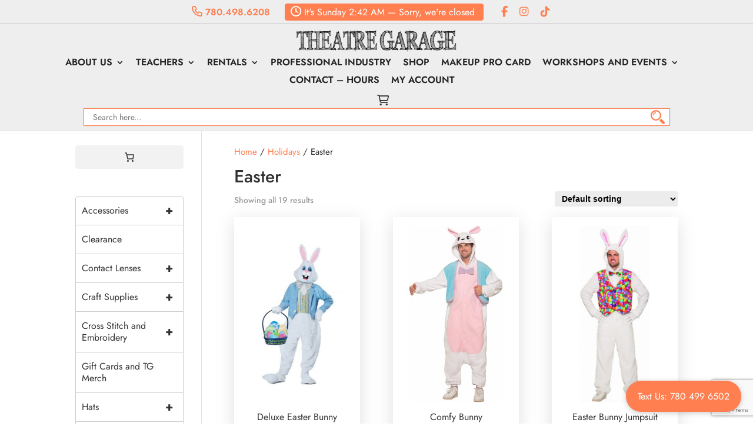

--- FILE ---
content_type: text/html; charset=UTF-8
request_url: https://www.theatregarage.ca/product-category/holidays/easter/
body_size: 68198
content:
<!DOCTYPE html>
<html lang="en-US">
<head>
<!-- Google tag (gtag.js) -->
<script async src=https://www.googletagmanager.com/gtag/js?id=UA-73962707-1></script>
<script>
  window.dataLayer = window.dataLayer || [];
  function gtag(){dataLayer.push(arguments);}
  gtag('js', new Date());
  gtag('config', 'UA-73962707-1');
</script>	
	<meta charset="UTF-8" />
<meta http-equiv="X-UA-Compatible" content="IE=edge">
	<link rel="pingback" href="https://www.theatregarage.ca/xmlrpc.php" />

	<script type="text/javascript">
		document.documentElement.className = 'js';
	</script>

	<title>Easter | Theatre Garage</title>
<link rel="preconnect" href="https://fonts.gstatic.com" crossorigin />			<style>
				.outofstock-message {margin-top: 20px;margin-bottom: 20px;background-color: #77a464;padding: 20px;color: #ffffff;clear:both;border-radius:5px; }
				.stock.out-of-stock{display:none;}
				.outofstock-message a { font-style: italic; }
				.woocommerce div.product .stock { color: #ffffff !important; background-color: #77a464;padding:10px 20px;font-weight: 700; border-radius: 5px; }
				.instock_hidden {display: none;}
			</style>
			<meta name='robots' content='max-image-preview:large' />
	<style>img:is([sizes="auto" i], [sizes^="auto," i]) { contain-intrinsic-size: 3000px 1500px }</style>
	<script type="text/javascript">
			let jqueryParams=[],jQuery=function(r){return jqueryParams=[...jqueryParams,r],jQuery},$=function(r){return jqueryParams=[...jqueryParams,r],$};window.jQuery=jQuery,window.$=jQuery;let customHeadScripts=!1;jQuery.fn=jQuery.prototype={},$.fn=jQuery.prototype={},jQuery.noConflict=function(r){if(window.jQuery)return jQuery=window.jQuery,$=window.jQuery,customHeadScripts=!0,jQuery.noConflict},jQuery.ready=function(r){jqueryParams=[...jqueryParams,r]},$.ready=function(r){jqueryParams=[...jqueryParams,r]},jQuery.load=function(r){jqueryParams=[...jqueryParams,r]},$.load=function(r){jqueryParams=[...jqueryParams,r]},jQuery.fn.ready=function(r){jqueryParams=[...jqueryParams,r]},$.fn.ready=function(r){jqueryParams=[...jqueryParams,r]};</script><link rel="alternate" type="application/rss+xml" title="Theatre Garage &raquo; Feed" href="https://www.theatregarage.ca/feed/" />
<link rel="alternate" type="application/rss+xml" title="Theatre Garage &raquo; Comments Feed" href="https://www.theatregarage.ca/comments/feed/" />
<link rel="alternate" type="text/calendar" title="Theatre Garage &raquo; iCal Feed" href="https://www.theatregarage.ca/workshops/?ical=1" />
<link rel="alternate" type="application/rss+xml" title="Theatre Garage &raquo; Easter Category Feed" href="https://www.theatregarage.ca/product-category/holidays/easter/feed/" />
<meta content="Theatre Garage v.1.0" name="generator"/><link rel='stylesheet' id='tribe-events-pro-mini-calendar-block-styles-css' href='https://www.theatregarage.ca/wp-content/plugins/events-calendar-pro/src/resources/css/tribe-events-pro-mini-calendar-block.min.css?ver=7.4.1' type='text/css' media='all' />
<link rel='stylesheet' id='wp-block-library-css' href='https://www.theatregarage.ca/wp-includes/css/dist/block-library/style.min.css?ver=bf75cdb0fc39e825df6eae2bebafe84b' type='text/css' media='all' />
<style id='classic-theme-styles-inline-css' type='text/css'>
/*! This file is auto-generated */
.wp-block-button__link{color:#fff;background-color:#32373c;border-radius:9999px;box-shadow:none;text-decoration:none;padding:calc(.667em + 2px) calc(1.333em + 2px);font-size:1.125em}.wp-block-file__button{background:#32373c;color:#fff;text-decoration:none}
</style>
<style id='global-styles-inline-css' type='text/css'>
:root{--wp--preset--aspect-ratio--square: 1;--wp--preset--aspect-ratio--4-3: 4/3;--wp--preset--aspect-ratio--3-4: 3/4;--wp--preset--aspect-ratio--3-2: 3/2;--wp--preset--aspect-ratio--2-3: 2/3;--wp--preset--aspect-ratio--16-9: 16/9;--wp--preset--aspect-ratio--9-16: 9/16;--wp--preset--color--black: #000000;--wp--preset--color--cyan-bluish-gray: #abb8c3;--wp--preset--color--white: #ffffff;--wp--preset--color--pale-pink: #f78da7;--wp--preset--color--vivid-red: #cf2e2e;--wp--preset--color--luminous-vivid-orange: #ff6900;--wp--preset--color--luminous-vivid-amber: #fcb900;--wp--preset--color--light-green-cyan: #7bdcb5;--wp--preset--color--vivid-green-cyan: #00d084;--wp--preset--color--pale-cyan-blue: #8ed1fc;--wp--preset--color--vivid-cyan-blue: #0693e3;--wp--preset--color--vivid-purple: #9b51e0;--wp--preset--gradient--vivid-cyan-blue-to-vivid-purple: linear-gradient(135deg,rgba(6,147,227,1) 0%,rgb(155,81,224) 100%);--wp--preset--gradient--light-green-cyan-to-vivid-green-cyan: linear-gradient(135deg,rgb(122,220,180) 0%,rgb(0,208,130) 100%);--wp--preset--gradient--luminous-vivid-amber-to-luminous-vivid-orange: linear-gradient(135deg,rgba(252,185,0,1) 0%,rgba(255,105,0,1) 100%);--wp--preset--gradient--luminous-vivid-orange-to-vivid-red: linear-gradient(135deg,rgba(255,105,0,1) 0%,rgb(207,46,46) 100%);--wp--preset--gradient--very-light-gray-to-cyan-bluish-gray: linear-gradient(135deg,rgb(238,238,238) 0%,rgb(169,184,195) 100%);--wp--preset--gradient--cool-to-warm-spectrum: linear-gradient(135deg,rgb(74,234,220) 0%,rgb(151,120,209) 20%,rgb(207,42,186) 40%,rgb(238,44,130) 60%,rgb(251,105,98) 80%,rgb(254,248,76) 100%);--wp--preset--gradient--blush-light-purple: linear-gradient(135deg,rgb(255,206,236) 0%,rgb(152,150,240) 100%);--wp--preset--gradient--blush-bordeaux: linear-gradient(135deg,rgb(254,205,165) 0%,rgb(254,45,45) 50%,rgb(107,0,62) 100%);--wp--preset--gradient--luminous-dusk: linear-gradient(135deg,rgb(255,203,112) 0%,rgb(199,81,192) 50%,rgb(65,88,208) 100%);--wp--preset--gradient--pale-ocean: linear-gradient(135deg,rgb(255,245,203) 0%,rgb(182,227,212) 50%,rgb(51,167,181) 100%);--wp--preset--gradient--electric-grass: linear-gradient(135deg,rgb(202,248,128) 0%,rgb(113,206,126) 100%);--wp--preset--gradient--midnight: linear-gradient(135deg,rgb(2,3,129) 0%,rgb(40,116,252) 100%);--wp--preset--font-size--small: 13px;--wp--preset--font-size--medium: 20px;--wp--preset--font-size--large: 36px;--wp--preset--font-size--x-large: 42px;--wp--preset--spacing--20: 0.44rem;--wp--preset--spacing--30: 0.67rem;--wp--preset--spacing--40: 1rem;--wp--preset--spacing--50: 1.5rem;--wp--preset--spacing--60: 2.25rem;--wp--preset--spacing--70: 3.38rem;--wp--preset--spacing--80: 5.06rem;--wp--preset--shadow--natural: 6px 6px 9px rgba(0, 0, 0, 0.2);--wp--preset--shadow--deep: 12px 12px 50px rgba(0, 0, 0, 0.4);--wp--preset--shadow--sharp: 6px 6px 0px rgba(0, 0, 0, 0.2);--wp--preset--shadow--outlined: 6px 6px 0px -3px rgba(255, 255, 255, 1), 6px 6px rgba(0, 0, 0, 1);--wp--preset--shadow--crisp: 6px 6px 0px rgba(0, 0, 0, 1);}:where(.is-layout-flex){gap: 0.5em;}:where(.is-layout-grid){gap: 0.5em;}body .is-layout-flex{display: flex;}.is-layout-flex{flex-wrap: wrap;align-items: center;}.is-layout-flex > :is(*, div){margin: 0;}body .is-layout-grid{display: grid;}.is-layout-grid > :is(*, div){margin: 0;}:where(.wp-block-columns.is-layout-flex){gap: 2em;}:where(.wp-block-columns.is-layout-grid){gap: 2em;}:where(.wp-block-post-template.is-layout-flex){gap: 1.25em;}:where(.wp-block-post-template.is-layout-grid){gap: 1.25em;}.has-black-color{color: var(--wp--preset--color--black) !important;}.has-cyan-bluish-gray-color{color: var(--wp--preset--color--cyan-bluish-gray) !important;}.has-white-color{color: var(--wp--preset--color--white) !important;}.has-pale-pink-color{color: var(--wp--preset--color--pale-pink) !important;}.has-vivid-red-color{color: var(--wp--preset--color--vivid-red) !important;}.has-luminous-vivid-orange-color{color: var(--wp--preset--color--luminous-vivid-orange) !important;}.has-luminous-vivid-amber-color{color: var(--wp--preset--color--luminous-vivid-amber) !important;}.has-light-green-cyan-color{color: var(--wp--preset--color--light-green-cyan) !important;}.has-vivid-green-cyan-color{color: var(--wp--preset--color--vivid-green-cyan) !important;}.has-pale-cyan-blue-color{color: var(--wp--preset--color--pale-cyan-blue) !important;}.has-vivid-cyan-blue-color{color: var(--wp--preset--color--vivid-cyan-blue) !important;}.has-vivid-purple-color{color: var(--wp--preset--color--vivid-purple) !important;}.has-black-background-color{background-color: var(--wp--preset--color--black) !important;}.has-cyan-bluish-gray-background-color{background-color: var(--wp--preset--color--cyan-bluish-gray) !important;}.has-white-background-color{background-color: var(--wp--preset--color--white) !important;}.has-pale-pink-background-color{background-color: var(--wp--preset--color--pale-pink) !important;}.has-vivid-red-background-color{background-color: var(--wp--preset--color--vivid-red) !important;}.has-luminous-vivid-orange-background-color{background-color: var(--wp--preset--color--luminous-vivid-orange) !important;}.has-luminous-vivid-amber-background-color{background-color: var(--wp--preset--color--luminous-vivid-amber) !important;}.has-light-green-cyan-background-color{background-color: var(--wp--preset--color--light-green-cyan) !important;}.has-vivid-green-cyan-background-color{background-color: var(--wp--preset--color--vivid-green-cyan) !important;}.has-pale-cyan-blue-background-color{background-color: var(--wp--preset--color--pale-cyan-blue) !important;}.has-vivid-cyan-blue-background-color{background-color: var(--wp--preset--color--vivid-cyan-blue) !important;}.has-vivid-purple-background-color{background-color: var(--wp--preset--color--vivid-purple) !important;}.has-black-border-color{border-color: var(--wp--preset--color--black) !important;}.has-cyan-bluish-gray-border-color{border-color: var(--wp--preset--color--cyan-bluish-gray) !important;}.has-white-border-color{border-color: var(--wp--preset--color--white) !important;}.has-pale-pink-border-color{border-color: var(--wp--preset--color--pale-pink) !important;}.has-vivid-red-border-color{border-color: var(--wp--preset--color--vivid-red) !important;}.has-luminous-vivid-orange-border-color{border-color: var(--wp--preset--color--luminous-vivid-orange) !important;}.has-luminous-vivid-amber-border-color{border-color: var(--wp--preset--color--luminous-vivid-amber) !important;}.has-light-green-cyan-border-color{border-color: var(--wp--preset--color--light-green-cyan) !important;}.has-vivid-green-cyan-border-color{border-color: var(--wp--preset--color--vivid-green-cyan) !important;}.has-pale-cyan-blue-border-color{border-color: var(--wp--preset--color--pale-cyan-blue) !important;}.has-vivid-cyan-blue-border-color{border-color: var(--wp--preset--color--vivid-cyan-blue) !important;}.has-vivid-purple-border-color{border-color: var(--wp--preset--color--vivid-purple) !important;}.has-vivid-cyan-blue-to-vivid-purple-gradient-background{background: var(--wp--preset--gradient--vivid-cyan-blue-to-vivid-purple) !important;}.has-light-green-cyan-to-vivid-green-cyan-gradient-background{background: var(--wp--preset--gradient--light-green-cyan-to-vivid-green-cyan) !important;}.has-luminous-vivid-amber-to-luminous-vivid-orange-gradient-background{background: var(--wp--preset--gradient--luminous-vivid-amber-to-luminous-vivid-orange) !important;}.has-luminous-vivid-orange-to-vivid-red-gradient-background{background: var(--wp--preset--gradient--luminous-vivid-orange-to-vivid-red) !important;}.has-very-light-gray-to-cyan-bluish-gray-gradient-background{background: var(--wp--preset--gradient--very-light-gray-to-cyan-bluish-gray) !important;}.has-cool-to-warm-spectrum-gradient-background{background: var(--wp--preset--gradient--cool-to-warm-spectrum) !important;}.has-blush-light-purple-gradient-background{background: var(--wp--preset--gradient--blush-light-purple) !important;}.has-blush-bordeaux-gradient-background{background: var(--wp--preset--gradient--blush-bordeaux) !important;}.has-luminous-dusk-gradient-background{background: var(--wp--preset--gradient--luminous-dusk) !important;}.has-pale-ocean-gradient-background{background: var(--wp--preset--gradient--pale-ocean) !important;}.has-electric-grass-gradient-background{background: var(--wp--preset--gradient--electric-grass) !important;}.has-midnight-gradient-background{background: var(--wp--preset--gradient--midnight) !important;}.has-small-font-size{font-size: var(--wp--preset--font-size--small) !important;}.has-medium-font-size{font-size: var(--wp--preset--font-size--medium) !important;}.has-large-font-size{font-size: var(--wp--preset--font-size--large) !important;}.has-x-large-font-size{font-size: var(--wp--preset--font-size--x-large) !important;}
:where(.wp-block-post-template.is-layout-flex){gap: 1.25em;}:where(.wp-block-post-template.is-layout-grid){gap: 1.25em;}
:where(.wp-block-columns.is-layout-flex){gap: 2em;}:where(.wp-block-columns.is-layout-grid){gap: 2em;}
:root :where(.wp-block-pullquote){font-size: 1.5em;line-height: 1.6;}
</style>
<link rel='stylesheet' id='apsw-styles-css' href='https://www.theatregarage.ca/wp-content/plugins/advanced-product-search-for-woo/assets/front/css/style.css?ver=1768729340' type='text/css' media='all' />
<style id='apsw-styles-inline-css' type='text/css'>
  .apsw-search-wrap {max-width:999px;}
		.apsw-search-wrap .apsw-search-form input[type='search'],.apsw-search-wrap.apsw_search_form_style_4 button.apsw-search-btn,.apsw-search-wrap.apsw_search_form_style_5 button.apsw-search-btn,.apsw-search-wrap.apsw_search_form_style_6 button.apsw-search-btn,.apsw-search-wrap .apsw-search-btn{ height:56px; line-height: 56px }
		.apsw-search-wrap .apsw-select-box-wrap{height:56px;}
		.apsw-search-wrap .apsw-category-items{ line-height: 56px; }
		.apsw_ajax_result{ top:57px; }
		.apsw-search-wrap .apsw-search-form{ background:#fff; border-color:#e2e1e6; }.apsw-search-wrap .apsw-category-items,.apsw-search-wrap .apsw-search-form input[type='search']{color:#43454b; }.apsw-search-wrap.apsw_search_form_style_4 button.apsw-search-btn, .apsw-search-wrap.apsw_search_form_style_5 button.apsw-search-btn, .apsw-search-wrap.apsw_search_form_style_6 button.apsw-search-btn{ color:#fff; background:#d83c3c; }.apsw-search-wrap .apsw-search-btn svg{ fill:#d83c3c; }.apsw-search-wrap.apsw_search_form_style_4 button.apsw-search-btn::before, .apsw-search-wrap.apsw_search_form_style_5 button.apsw-search-btn::before, .apsw-search-wrap.apsw_search_form_style_6 button.apsw-search-btn::before { border-color: transparent #d83c3c  transparent;; }.apsw_ajax_result .apsw_result_wrap{ background:#fff; border-color:#e2e1e6; } ul.apsw_data_container li:hover{ background:#d9d9d9; border-color:#e2e1e6; } ul.apsw_data_container li .apsw-name{ color:#000;} ul.apsw_data_container li .apsw-price{ color:#989499;} ul.apsw_data_container li .apsw_result_excerpt{ color:#989499;} ul.apsw_data_container li .apsw_result_category{ color:#dd0000;} ul.apsw_data_container li.apsw_featured{ background:#C7FBAE;} ul.apsw_data_container li .apsw_result_on_sale{ background:#5391E8;} ul.apsw_data_container li .apsw_result_stock{ color:#dd0000;} 
</style>
<link rel='stylesheet' id='dnd-upload-cf7-css' href='https://www.theatregarage.ca/wp-content/plugins/drag-and-drop-multiple-file-upload-contact-form-7/assets/css/dnd-upload-cf7.css?ver=1.3.9.0' type='text/css' media='all' />
<link rel='stylesheet' id='contact-form-7-css' href='https://www.theatregarage.ca/wp-content/plugins/contact-form-7/includes/css/styles.css?ver=6.1.1' type='text/css' media='all' />
<link rel='stylesheet' id='dashicons-css' href='https://www.theatregarage.ca/wp-includes/css/dashicons.min.css?ver=bf75cdb0fc39e825df6eae2bebafe84b' type='text/css' media='all' />
<link rel='stylesheet' id='rmp-menu-styles-css' href='https://www.theatregarage.ca/wp-content/uploads/rmp-menu/css/rmp-menu.css?ver=05.17.11' type='text/css' media='all' />
<link rel='stylesheet' id='simple-owl-carousel-owl-css' href='https://www.theatregarage.ca/wp-content/plugins/simple-owl-carousel/public/css/owl.carousel.min.css?ver=1.0.0' type='text/css' media='all' />
<link rel='stylesheet' id='simple-owl-carouselowl-theme-css' href='https://www.theatregarage.ca/wp-content/plugins/simple-owl-carousel/public/css/owl.theme.default.min.css?ver=1.0.0' type='text/css' media='all' />
<link rel='stylesheet' id='simple-owl-carousel-css' href='https://www.theatregarage.ca/wp-content/plugins/simple-owl-carousel/public/css/simple-owl-carousel-public.css?ver=1.1.1' type='text/css' media='all' />
<link rel='stylesheet' id='simple-staff-list-css' href='https://www.theatregarage.ca/wp-content/plugins/simple-staff-list/public/css/simple-staff-list-public.css?ver=2.2.5' type='text/css' media='all' />
<link rel='stylesheet' id='woocommerce-layout-css' href='https://www.theatregarage.ca/wp-content/plugins/woocommerce/assets/css/woocommerce-layout.css?ver=10.1.3' type='text/css' media='all' />
<link rel='stylesheet' id='woocommerce-smallscreen-css' href='https://www.theatregarage.ca/wp-content/plugins/woocommerce/assets/css/woocommerce-smallscreen.css?ver=10.1.3' type='text/css' media='only screen and (max-width: 768px)' />
<link rel='stylesheet' id='woocommerce-general-css' href='https://www.theatregarage.ca/wp-content/plugins/woocommerce/assets/css/woocommerce.css?ver=10.1.3' type='text/css' media='all' />
<style id='woocommerce-inline-inline-css' type='text/css'>
.woocommerce form .form-row .required { visibility: visible; }
</style>
<link rel='stylesheet' id='wpcf7-redirect-script-frontend-css' href='https://www.theatregarage.ca/wp-content/plugins/wpcf7-redirect/build/assets/frontend-script.css?ver=2c532d7e2be36f6af233' type='text/css' media='all' />
<link rel='stylesheet' id='wt-smart-coupon-for-woo-css' href='https://www.theatregarage.ca/wp-content/plugins/wt-smart-coupons-for-woocommerce/public/css/wt-smart-coupon-public.css?ver=2.2.0' type='text/css' media='all' />
<link rel='stylesheet' id='woo-variation-swatches-css' href='https://www.theatregarage.ca/wp-content/plugins/woo-variation-swatches/assets/css/frontend.min.css?ver=1762853837' type='text/css' media='all' />
<style id='woo-variation-swatches-inline-css' type='text/css'>
:root {
--wvs-tick:url("data:image/svg+xml;utf8,%3Csvg filter='drop-shadow(0px 0px 2px rgb(0 0 0 / .8))' xmlns='http://www.w3.org/2000/svg'  viewBox='0 0 30 30'%3E%3Cpath fill='none' stroke='%23ffffff' stroke-linecap='round' stroke-linejoin='round' stroke-width='4' d='M4 16L11 23 27 7'/%3E%3C/svg%3E");

--wvs-cross:url("data:image/svg+xml;utf8,%3Csvg filter='drop-shadow(0px 0px 5px rgb(255 255 255 / .6))' xmlns='http://www.w3.org/2000/svg' width='72px' height='72px' viewBox='0 0 24 24'%3E%3Cpath fill='none' stroke='%23ff0000' stroke-linecap='round' stroke-width='0.6' d='M5 5L19 19M19 5L5 19'/%3E%3C/svg%3E");
--wvs-single-product-item-width:50px;
--wvs-single-product-item-height:50px;
--wvs-single-product-item-font-size:16px}
</style>
<link rel='stylesheet' id='wpb_wmca_accordion_style-css' href='https://www.theatregarage.ca/wp-content/plugins/wpb-accordion-menu-or-category/assets/css/wpb_wmca_style.css?ver=1.0' type='text/css' media='all' />
<link rel='stylesheet' id='brands-styles-css' href='https://www.theatregarage.ca/wp-content/plugins/woocommerce/assets/css/brands.css?ver=10.1.3' type='text/css' media='all' />
<style id='divi-style-parent-inline-inline-css' type='text/css'>
/*!
Theme Name: Divi
Theme URI: http://www.elegantthemes.com/gallery/divi/
Version: 4.14.7
Description: Smart. Flexible. Beautiful. Divi is the most powerful theme in our collection.
Author: Elegant Themes
Author URI: http://www.elegantthemes.com
License: GNU General Public License v2
License URI: http://www.gnu.org/licenses/gpl-2.0.html
*/

a,abbr,acronym,address,applet,b,big,blockquote,body,center,cite,code,dd,del,dfn,div,dl,dt,em,fieldset,font,form,h1,h2,h3,h4,h5,h6,html,i,iframe,img,ins,kbd,label,legend,li,object,ol,p,pre,q,s,samp,small,span,strike,strong,sub,sup,tt,u,ul,var{margin:0;padding:0;border:0;outline:0;font-size:100%;-ms-text-size-adjust:100%;-webkit-text-size-adjust:100%;vertical-align:baseline;background:transparent}body{line-height:1}ol,ul{list-style:none}blockquote,q{quotes:none}blockquote:after,blockquote:before,q:after,q:before{content:"";content:none}blockquote{margin:20px 0 30px;border-left:5px solid;padding-left:20px}:focus{outline:0}del{text-decoration:line-through}pre{overflow:auto;padding:10px}figure{margin:0}table{border-collapse:collapse;border-spacing:0}article,aside,footer,header,hgroup,nav,section{display:block}body{font-family:Open Sans,Arial,sans-serif;font-size:14px;color:#666;background-color:#fff;line-height:1.7em;font-weight:500;-webkit-font-smoothing:antialiased;-moz-osx-font-smoothing:grayscale}body.page-template-page-template-blank-php #page-container{padding-top:0!important}body.et_cover_background{background-size:cover!important;background-position:top!important;background-repeat:no-repeat!important;background-attachment:fixed}a{color:#2ea3f2}a,a:hover{text-decoration:none}p{padding-bottom:1em}p:not(.has-background):last-of-type{padding-bottom:0}p.et_normal_padding{padding-bottom:1em}strong{font-weight:700}cite,em,i{font-style:italic}code,pre{font-family:Courier New,monospace;margin-bottom:10px}ins{text-decoration:none}sub,sup{height:0;line-height:1;position:relative;vertical-align:baseline}sup{bottom:.8em}sub{top:.3em}dl{margin:0 0 1.5em}dl dt{font-weight:700}dd{margin-left:1.5em}blockquote p{padding-bottom:0}embed,iframe,object,video{max-width:100%}h1,h2,h3,h4,h5,h6{color:#333;padding-bottom:10px;line-height:1em;font-weight:500}h1 a,h2 a,h3 a,h4 a,h5 a,h6 a{color:inherit}h1{font-size:30px}h2{font-size:26px}h3{font-size:22px}h4{font-size:18px}h5{font-size:16px}h6{font-size:14px}input{-webkit-appearance:none}input[type=checkbox]{-webkit-appearance:checkbox}input[type=radio]{-webkit-appearance:radio}input.text,input.title,input[type=email],input[type=password],input[type=tel],input[type=text],select,textarea{background-color:#fff;border:1px solid #bbb;padding:2px;color:#4e4e4e}input.text:focus,input.title:focus,input[type=text]:focus,select:focus,textarea:focus{border-color:#2d3940;color:#3e3e3e}input.text,input.title,input[type=text],select,textarea{margin:0}textarea{padding:4px}button,input,select,textarea{font-family:inherit}img{max-width:100%;height:auto}.clearfix:after{visibility:hidden;display:block;font-size:0;content:" ";clear:both;height:0}.clear{clear:both}br.clear{margin:0;padding:0}.pagination{clear:both}#et_search_icon:hover,.et-social-icon a:hover,.et_password_protected_form .et_submit_button,.form-submit .et_pb_buttontton.alt.disabled,.nav-single a,.posted_in a{color:#2ea3f2}.et-search-form,blockquote{border-color:#2ea3f2}#main-content{background-color:#fff}.container{width:80%;max-width:1080px;margin:auto;position:relative}body:not(.et-tb) #main-content .container,body:not(.et-tb-has-header) #main-content .container{padding-top:58px}.et_full_width_page #main-content .container:before{display:none}.main_title{margin-bottom:20px}.et_password_protected_form .et_submit_button:hover,.form-submit .et_pb_button:hover{background:rgba(0,0,0,.05)}.et_button_icon_visible .et_pb_button{padding-right:2em;padding-left:.7em}.et_button_icon_visible .et_pb_button:after{opacity:1;margin-left:0}.et_button_left .et_pb_button:hover:after{left:.15em}.et_button_left .et_pb_button:after{margin-left:0;left:1em}.et_button_icon_visible.et_button_left .et_pb_button,.et_button_left .et_pb_button:hover,.et_button_left .et_pb_module .et_pb_button:hover{padding-left:2em;padding-right:.7em}.et_button_icon_visible.et_button_left .et_pb_button:after,.et_button_left .et_pb_button:hover:after{left:.15em}.et_password_protected_form .et_submit_button:hover,.form-submit .et_pb_button:hover{padding:.3em 1em}.et_button_no_icon .et_pb_button:after{display:none}.et_button_no_icon.et_button_icon_visible.et_button_left .et_pb_button,.et_button_no_icon.et_button_left .et_pb_button:hover,.et_button_no_icon .et_pb_button,.et_button_no_icon .et_pb_button:hover{padding:.3em 1em!important}.et_button_custom_icon .et_pb_button:after{line-height:1.7em}.et_button_custom_icon.et_button_icon_visible .et_pb_button:after,.et_button_custom_icon .et_pb_button:hover:after{margin-left:.3em}#left-area .post_format-post-format-gallery .wp-block-gallery:first-of-type{padding:0;margin-bottom:-16px}.entry-content table:not(.variations){border:1px solid #eee;margin:0 0 15px;text-align:left;width:100%}.entry-content thead th,.entry-content tr th{color:#555;font-weight:700;padding:9px 24px}.entry-content tr td{border-top:1px solid #eee;padding:6px 24px}#left-area ul,.entry-content ul,.et-l--body ul,.et-l--footer ul,.et-l--header ul{list-style-type:disc;padding:0 0 23px 1em;line-height:26px}#left-area ol,.entry-content ol,.et-l--body ol,.et-l--footer ol,.et-l--header ol{list-style-type:decimal;list-style-position:inside;padding:0 0 23px;line-height:26px}#left-area ul li ul,.entry-content ul li ol{padding:2px 0 2px 20px}#left-area ol li ul,.entry-content ol li ol,.et-l--body ol li ol,.et-l--footer ol li ol,.et-l--header ol li ol{padding:2px 0 2px 35px}#left-area ul.wp-block-gallery{display:-webkit-box;display:-ms-flexbox;display:flex;-ms-flex-wrap:wrap;flex-wrap:wrap;list-style-type:none;padding:0}#left-area ul.products{padding:0!important;line-height:1.7!important;list-style:none!important}.gallery-item a{display:block}.gallery-caption,.gallery-item a{width:90%}#wpadminbar{z-index:100001}#left-area .post-meta{font-size:14px;padding-bottom:15px}#left-area .post-meta a{text-decoration:none;color:#666}#left-area .et_featured_image{padding-bottom:7px}.single .post{padding-bottom:25px}body.single .et_audio_content{margin-bottom:-6px}.nav-single a{text-decoration:none;color:#2ea3f2;font-size:14px;font-weight:400}.nav-previous{float:left}.nav-next{float:right}.et_password_protected_form p input{background-color:#eee;border:none!important;width:100%!important;border-radius:0!important;font-size:14px;color:#999!important;padding:16px!important;-webkit-box-sizing:border-box;box-sizing:border-box}.et_password_protected_form label{display:none}.et_password_protected_form .et_submit_button{font-family:inherit;display:block;float:right;margin:8px auto 0;cursor:pointer}.post-password-required p.nocomments.container{max-width:100%}.post-password-required p.nocomments.container:before{display:none}.aligncenter,div.post .new-post .aligncenter{display:block;margin-left:auto;margin-right:auto}.wp-caption{border:1px solid #ddd;text-align:center;background-color:#f3f3f3;margin-bottom:10px;max-width:96%;padding:8px}.wp-caption.alignleft{margin:0 30px 20px 0}.wp-caption.alignright{margin:0 0 20px 30px}.wp-caption img{margin:0;padding:0;border:0}.wp-caption p.wp-caption-text{font-size:12px;padding:0 4px 5px;margin:0}.alignright{float:right}.alignleft{float:left}img.alignleft{display:inline;float:left;margin-right:15px}img.alignright{display:inline;float:right;margin-left:15px}.page.et_pb_pagebuilder_layout #main-content{background-color:transparent}body #main-content .et_builder_inner_content>h1,body #main-content .et_builder_inner_content>h2,body #main-content .et_builder_inner_content>h3,body #main-content .et_builder_inner_content>h4,body #main-content .et_builder_inner_content>h5,body #main-content .et_builder_inner_content>h6{line-height:1.4em}body #main-content .et_builder_inner_content>p{line-height:1.7em}.wp-block-pullquote{margin:20px 0 30px}.wp-block-pullquote.has-background blockquote{border-left:none}.wp-block-group.has-background{padding:1.5em 1.5em .5em}@media (min-width:981px){#left-area{width:79.125%;padding-bottom:23px}#main-content .container:before{content:"";position:absolute;top:0;height:100%;width:1px;background-color:#e2e2e2}.et_full_width_page #left-area,.et_no_sidebar #left-area{float:none;width:100%!important}.et_full_width_page #left-area{padding-bottom:0}.et_no_sidebar #main-content .container:before{display:none}}@media (max-width:980px){#page-container{padding-top:80px}.et-tb #page-container,.et-tb-has-header #page-container{padding-top:0!important}#left-area,#sidebar{width:100%!important}#main-content .container:before{display:none!important}.et_full_width_page .et_gallery_item:nth-child(4n+1){clear:none}}@media print{#page-container{padding-top:0!important}}#wp-admin-bar-et-use-visual-builder a:before{font-family:ETmodules!important;content:"\e625";font-size:30px!important;width:28px;margin-top:-3px;color:#974df3!important}#wp-admin-bar-et-use-visual-builder:hover a:before{color:#fff!important}#wp-admin-bar-et-use-visual-builder:hover a,#wp-admin-bar-et-use-visual-builder a:hover{transition:background-color .5s ease;-webkit-transition:background-color .5s ease;-moz-transition:background-color .5s ease;background-color:#7e3bd0!important;color:#fff!important}* html .clearfix,:first-child+html .clearfix{zoom:1}.iphone .et_pb_section_video_bg video::-webkit-media-controls-start-playback-button{display:none!important;-webkit-appearance:none}.et_mobile_device .et_pb_section_parallax .et_pb_parallax_css{background-attachment:scroll}.et-social-facebook a.icon:before{content:"\e093"}.et-social-twitter a.icon:before{content:"\e094"}.et-social-google-plus a.icon:before{content:"\e096"}.et-social-instagram a.icon:before{content:"\e09a"}.et-social-rss a.icon:before{content:"\e09e"}.ai1ec-single-event:after{content:" ";display:table;clear:both}.evcal_event_details .evcal_evdata_cell .eventon_details_shading_bot.eventon_details_shading_bot{z-index:3}.wp-block-divi-layout{margin-bottom:1em}*{-webkit-box-sizing:border-box;box-sizing:border-box}#et-info-email:before,#et-info-phone:before,#et_search_icon:before,.comment-reply-link:after,.et-cart-info span:before,.et-pb-arrow-next:before,.et-pb-arrow-prev:before,.et-social-icon a:before,.et_audio_container .mejs-playpause-button button:before,.et_audio_container .mejs-volume-button button:before,.et_overlay:before,.et_password_protected_form .et_submit_button:after,.et_pb_button:after,.et_pb_contact_reset:after,.et_pb_contact_submit:after,.et_pb_font_icon:before,.et_pb_newsletter_button:after,.et_pb_pricing_table_button:after,.et_pb_promo_button:after,.et_pb_testimonial:before,.et_pb_toggle_title:before,.form-submit .et_pb_button:after,.mobile_menu_bar:before,a.et_pb_more_button:after{font-family:ETmodules!important;speak:none;font-style:normal;font-weight:400;-webkit-font-feature-settings:normal;font-feature-settings:normal;font-variant:normal;text-transform:none;line-height:1;-webkit-font-smoothing:antialiased;-moz-osx-font-smoothing:grayscale;text-shadow:0 0;direction:ltr}.et-pb-icon,.et_pb_custom_button_icon.et_pb_button:after,.et_pb_login .et_pb_custom_button_icon.et_pb_button:after,.et_pb_woo_custom_button_icon .button.et_pb_custom_button_icon.et_pb_button:after,.et_pb_woo_custom_button_icon .button.et_pb_custom_button_icon.et_pb_button:hover:after{content:attr(data-icon)}.et-pb-icon{font-family:ETmodules;speak:none;font-weight:400;-webkit-font-feature-settings:normal;font-feature-settings:normal;font-variant:normal;text-transform:none;line-height:1;-webkit-font-smoothing:antialiased;font-size:96px;font-style:normal;display:inline-block;-webkit-box-sizing:border-box;box-sizing:border-box;direction:ltr}#et-ajax-saving{display:none;-webkit-transition:background .3s,-webkit-box-shadow .3s;transition:background .3s,-webkit-box-shadow .3s;transition:background .3s,box-shadow .3s;transition:background .3s,box-shadow .3s,-webkit-box-shadow .3s;-webkit-box-shadow:rgba(0,139,219,.247059) 0 0 60px;box-shadow:0 0 60px rgba(0,139,219,.247059);position:fixed;top:50%;left:50%;width:50px;height:50px;background:#fff;border-radius:50px;margin:-25px 0 0 -25px;z-index:999999;text-align:center}#et-ajax-saving img{margin:9px}.et-safe-mode-indicator,.et-safe-mode-indicator:focus,.et-safe-mode-indicator:hover{-webkit-box-shadow:0 5px 10px rgba(41,196,169,.15);box-shadow:0 5px 10px rgba(41,196,169,.15);background:#29c4a9;color:#fff;font-size:14px;font-weight:600;padding:12px;line-height:16px;border-radius:3px;position:fixed;bottom:30px;right:30px;z-index:999999;text-decoration:none;font-family:Open Sans,sans-serif;-webkit-font-smoothing:antialiased;-moz-osx-font-smoothing:grayscale}.et_pb_button{font-size:20px;font-weight:500;padding:.3em 1em;line-height:1.7em!important;background-color:transparent;background-size:cover;background-position:50%;background-repeat:no-repeat;border:2px solid;border-radius:3px;-webkit-transition-duration:.2s;transition-duration:.2s;-webkit-transition-property:all!important;transition-property:all!important}.et_pb_button,.et_pb_button_inner{position:relative}.et_pb_button:hover,.et_pb_module .et_pb_button:hover{border:2px solid transparent;padding:.3em 2em .3em .7em}.et_pb_button:hover{background-color:hsla(0,0%,100%,.2)}.et_pb_bg_layout_light.et_pb_button:hover,.et_pb_bg_layout_light .et_pb_button:hover{background-color:rgba(0,0,0,.05)}.et_pb_button:after,.et_pb_button:before{font-size:32px;line-height:1em;content:"\35";opacity:0;position:absolute;margin-left:-1em;-webkit-transition:all .2s;transition:all .2s;text-transform:none;-webkit-font-feature-settings:"kern" off;font-feature-settings:"kern" off;font-variant:none;font-style:normal;font-weight:400;text-shadow:none}.et_pb_button.et_hover_enabled:hover:after,.et_pb_button.et_pb_hovered:hover:after{-webkit-transition:none!important;transition:none!important}.et_pb_button:before{display:none}.et_pb_button:hover:after{opacity:1;margin-left:0}.et-db #et-boc .et-l h1 a,.et-db #et-boc .et-l h2 a,.et-db #et-boc .et-l h3 a,.et-db #et-boc .et-l h4 a,.et-db #et-boc .et-l h5 a,.et-db #et-boc .et-l h6 a{color:inherit}.et-db #et-boc .et-l.et-l--header .et_builder_inner_content{z-index:2}.et-db #et-boc .et-l *{-webkit-box-sizing:border-box;box-sizing:border-box}.et-db #et-boc .et-l #et-info-email:before,.et-db #et-boc .et-l #et-info-phone:before,.et-db #et-boc .et-l #et_search_icon:before,.et-db #et-boc .et-l .comment-reply-link:after,.et-db #et-boc .et-l .et-cart-info span:before,.et-db #et-boc .et-l .et-pb-arrow-next:before,.et-db #et-boc .et-l .et-pb-arrow-prev:before,.et-db #et-boc .et-l .et-social-icon a:before,.et-db #et-boc .et-l .et_audio_container .mejs-playpause-button button:before,.et-db #et-boc .et-l .et_audio_container .mejs-volume-button button:before,.et-db #et-boc .et-l .et_overlay:before,.et-db #et-boc .et-l .et_password_protected_form .et_submit_button:after,.et-db #et-boc .et-l .et_pb_button:after,.et-db #et-boc .et-l .et_pb_contact_reset:after,.et-db #et-boc .et-l .et_pb_contact_submit:after,.et-db #et-boc .et-l .et_pb_font_icon:before,.et-db #et-boc .et-l .et_pb_newsletter_button:after,.et-db #et-boc .et-l .et_pb_pricing_table_button:after,.et-db #et-boc .et-l .et_pb_promo_button:after,.et-db #et-boc .et-l .et_pb_testimonial:before,.et-db #et-boc .et-l .et_pb_toggle_title:before,.et-db #et-boc .et-l .form-submit .et_pb_button:after,.et-db #et-boc .et-l .mobile_menu_bar:before,.et-db #et-boc .et-l a.et_pb_more_button:after{font-family:ETmodules!important;speak:none;font-style:normal;font-weight:400;-webkit-font-feature-settings:normal;font-feature-settings:normal;font-variant:normal;text-transform:none;line-height:1;-webkit-font-smoothing:antialiased;-moz-osx-font-smoothing:grayscale;text-shadow:0 0;direction:ltr}.et-db #et-boc .et-l .et_pb_custom_button_icon.et_pb_button:after,.et-db #et-boc .et-l .et_pb_login .et_pb_custom_button_icon.et_pb_button:after,.et-db #et-boc .et-l .et_pb_woo_custom_button_icon .button.et_pb_custom_button_icon.et_pb_button:after,.et-db #et-boc .et-l .et_pb_woo_custom_button_icon .button.et_pb_custom_button_icon.et_pb_button:hover:after{content:attr(data-icon)}.et-db #et-boc .et-l .et-pb-icon{font-family:ETmodules;content:attr(data-icon);speak:none;font-weight:400;-webkit-font-feature-settings:normal;font-feature-settings:normal;font-variant:normal;text-transform:none;line-height:1;-webkit-font-smoothing:antialiased;font-size:96px;font-style:normal;display:inline-block;-webkit-box-sizing:border-box;box-sizing:border-box;direction:ltr}.et-db #et-boc .et-l #et-ajax-saving{display:none;-webkit-transition:background .3s,-webkit-box-shadow .3s;transition:background .3s,-webkit-box-shadow .3s;transition:background .3s,box-shadow .3s;transition:background .3s,box-shadow .3s,-webkit-box-shadow .3s;-webkit-box-shadow:rgba(0,139,219,.247059) 0 0 60px;box-shadow:0 0 60px rgba(0,139,219,.247059);position:fixed;top:50%;left:50%;width:50px;height:50px;background:#fff;border-radius:50px;margin:-25px 0 0 -25px;z-index:999999;text-align:center}.et-db #et-boc .et-l #et-ajax-saving img{margin:9px}.et-db #et-boc .et-l .et-safe-mode-indicator,.et-db #et-boc .et-l .et-safe-mode-indicator:focus,.et-db #et-boc .et-l .et-safe-mode-indicator:hover{-webkit-box-shadow:0 5px 10px rgba(41,196,169,.15);box-shadow:0 5px 10px rgba(41,196,169,.15);background:#29c4a9;color:#fff;font-size:14px;font-weight:600;padding:12px;line-height:16px;border-radius:3px;position:fixed;bottom:30px;right:30px;z-index:999999;text-decoration:none;font-family:Open Sans,sans-serif;-webkit-font-smoothing:antialiased;-moz-osx-font-smoothing:grayscale}.et-db #et-boc .et-l .et_pb_button{font-size:20px;font-weight:500;padding:.3em 1em;line-height:1.7em!important;background-color:transparent;background-size:cover;background-position:50%;background-repeat:no-repeat;position:relative;border:2px solid;border-radius:3px;-webkit-transition-duration:.2s;transition-duration:.2s;-webkit-transition-property:all!important;transition-property:all!important}.et-db #et-boc .et-l .et_pb_button_inner{position:relative}.et-db #et-boc .et-l .et_pb_button:hover,.et-db #et-boc .et-l .et_pb_module .et_pb_button:hover{border:2px solid transparent;padding:.3em 2em .3em .7em}.et-db #et-boc .et-l .et_pb_button:hover{background-color:hsla(0,0%,100%,.2)}.et-db #et-boc .et-l .et_pb_bg_layout_light.et_pb_button:hover,.et-db #et-boc .et-l .et_pb_bg_layout_light .et_pb_button:hover{background-color:rgba(0,0,0,.05)}.et-db #et-boc .et-l .et_pb_button:after,.et-db #et-boc .et-l .et_pb_button:before{font-size:32px;line-height:1em;content:"\35";opacity:0;position:absolute;margin-left:-1em;-webkit-transition:all .2s;transition:all .2s;text-transform:none;-webkit-font-feature-settings:"kern" off;font-feature-settings:"kern" off;font-variant:none;font-style:normal;font-weight:400;text-shadow:none}.et-db #et-boc .et-l .et_pb_button.et_hover_enabled:hover:after,.et-db #et-boc .et-l .et_pb_button.et_pb_hovered:hover:after{-webkit-transition:none!important;transition:none!important}.et-db #et-boc .et-l .et_pb_button:before{display:none}.et-db #et-boc .et-l .et_pb_button:hover:after{opacity:1;margin-left:0}.et-db #et-boc .et-l .et_pb_column_1_3 h1,.et-db #et-boc .et-l .et_pb_column_1_4 h1,.et-db #et-boc .et-l .et_pb_column_1_5 h1,.et-db #et-boc .et-l .et_pb_column_1_6 h1,.et-db #et-boc .et-l .et_pb_column_2_5 h1{font-size:26px}.et-db #et-boc .et-l .et_pb_column_1_3 h2,.et-db #et-boc .et-l .et_pb_column_1_4 h2,.et-db #et-boc .et-l .et_pb_column_1_5 h2,.et-db #et-boc .et-l .et_pb_column_1_6 h2,.et-db #et-boc .et-l .et_pb_column_2_5 h2{font-size:23px}.et-db #et-boc .et-l .et_pb_column_1_3 h3,.et-db #et-boc .et-l .et_pb_column_1_4 h3,.et-db #et-boc .et-l .et_pb_column_1_5 h3,.et-db #et-boc .et-l .et_pb_column_1_6 h3,.et-db #et-boc .et-l .et_pb_column_2_5 h3{font-size:20px}.et-db #et-boc .et-l .et_pb_column_1_3 h4,.et-db #et-boc .et-l .et_pb_column_1_4 h4,.et-db #et-boc .et-l .et_pb_column_1_5 h4,.et-db #et-boc .et-l .et_pb_column_1_6 h4,.et-db #et-boc .et-l .et_pb_column_2_5 h4{font-size:18px}.et-db #et-boc .et-l .et_pb_column_1_3 h5,.et-db #et-boc .et-l .et_pb_column_1_4 h5,.et-db #et-boc .et-l .et_pb_column_1_5 h5,.et-db #et-boc .et-l .et_pb_column_1_6 h5,.et-db #et-boc .et-l .et_pb_column_2_5 h5{font-size:16px}.et-db #et-boc .et-l .et_pb_column_1_3 h6,.et-db #et-boc .et-l .et_pb_column_1_4 h6,.et-db #et-boc .et-l .et_pb_column_1_5 h6,.et-db #et-boc .et-l .et_pb_column_1_6 h6,.et-db #et-boc .et-l .et_pb_column_2_5 h6{font-size:15px}.et-db #et-boc .et-l .et_pb_bg_layout_dark,.et-db #et-boc .et-l .et_pb_bg_layout_dark h1,.et-db #et-boc .et-l .et_pb_bg_layout_dark h2,.et-db #et-boc .et-l .et_pb_bg_layout_dark h3,.et-db #et-boc .et-l .et_pb_bg_layout_dark h4,.et-db #et-boc .et-l .et_pb_bg_layout_dark h5,.et-db #et-boc .et-l .et_pb_bg_layout_dark h6{color:#fff!important}.et-db #et-boc .et-l .et_pb_module.et_pb_text_align_left{text-align:left}.et-db #et-boc .et-l .et_pb_module.et_pb_text_align_center{text-align:center}.et-db #et-boc .et-l .et_pb_module.et_pb_text_align_right{text-align:right}.et-db #et-boc .et-l .et_pb_module.et_pb_text_align_justified{text-align:justify}.et-db #et-boc .et-l .clearfix:after{visibility:hidden;display:block;font-size:0;content:" ";clear:both;height:0}.et-db #et-boc .et-l .et_pb_bg_layout_light .et_pb_more_button{color:#2ea3f2}.et-db #et-boc .et-l .et_builder_inner_content{position:relative;z-index:1}header .et-db #et-boc .et-l .et_builder_inner_content{z-index:2}.et-db #et-boc .et-l .et_pb_css_mix_blend_mode_passthrough{mix-blend-mode:unset!important}.et-db #et-boc .et-l .et_pb_image_container{margin:-20px -20px 29px}.et-db #et-boc .et-l .et_pb_module_inner{position:relative}.et-db #et-boc .et-l .et_hover_enabled_preview{z-index:2}.et-db #et-boc .et-l .et_hover_enabled:hover{position:relative;z-index:2}.et-db #et-boc .et-l .et_pb_all_tabs,.et-db #et-boc .et-l .et_pb_module,.et-db #et-boc .et-l .et_pb_posts_nav a,.et-db #et-boc .et-l .et_pb_tab,.et-db #et-boc .et-l .et_pb_with_background{background-size:cover;background-position:50%;background-repeat:no-repeat}.et-db #et-boc .et-l .et_pb_with_border{position:relative;border:0 solid #333}.et-db #et-boc .et-l .post-password-required .et_pb_row{padding:0;width:100%}.et-db #et-boc .et-l .post-password-required .et_password_protected_form{min-height:0}body.et_pb_pagebuilder_layout.et_pb_show_title .et-db #et-boc .et-l .post-password-required .et_password_protected_form h1,body:not(.et_pb_pagebuilder_layout) .et-db #et-boc .et-l .post-password-required .et_password_protected_form h1{display:none}.et-db #et-boc .et-l .et_pb_no_bg{padding:0!important}.et-db #et-boc .et-l .et_overlay.et_pb_inline_icon:before,.et-db #et-boc .et-l .et_pb_inline_icon:before{content:attr(data-icon)}.et-db #et-boc .et-l .et_pb_more_button{color:inherit;text-shadow:none;text-decoration:none;display:inline-block;margin-top:20px}.et-db #et-boc .et-l .et_parallax_bg_wrap{overflow:hidden;position:absolute;top:0;right:0;bottom:0;left:0}.et-db #et-boc .et-l .et_parallax_bg{background-repeat:no-repeat;background-position:top;background-size:cover;position:absolute;bottom:0;left:0;width:100%;height:100%;display:block}.et-db #et-boc .et-l .et_parallax_bg.et_parallax_bg__hover,.et-db #et-boc .et-l .et_parallax_bg.et_parallax_bg_phone,.et-db #et-boc .et-l .et_parallax_bg.et_parallax_bg_tablet,.et-db #et-boc .et-l .et_pb_section_parallax_hover:hover .et_parallax_bg:not(.et_parallax_bg__hover){display:none}.et-db #et-boc .et-l .et_pb_section_parallax_hover:hover .et_parallax_bg.et_parallax_bg__hover{display:block}.et-db #et-boc .et-l .et_pb_module.et_pb_section_parallax,.et-db #et-boc .et-l .et_pb_posts_nav a.et_pb_section_parallax,.et-db #et-boc .et-l .et_pb_tab.et_pb_section_parallax{position:relative}.et-db #et-boc .et-l .et_pb_section_parallax .et_pb_parallax_css,.et-db #et-boc .et-l .et_pb_slides .et_parallax_bg.et_pb_parallax_css{background-attachment:fixed}.et-db #et-boc .et-l body.et-bfb .et_pb_section_parallax .et_pb_parallax_css,.et-db #et-boc .et-l body.et-bfb .et_pb_slides .et_parallax_bg.et_pb_parallax_css{background-attachment:scroll;bottom:auto}.et-db #et-boc .et-l .et_pb_section_parallax.et_pb_column .et_pb_module,.et-db #et-boc .et-l .et_pb_section_parallax.et_pb_row .et_pb_column,.et-db #et-boc .et-l .et_pb_section_parallax.et_pb_row .et_pb_module{z-index:9;position:relative}.et-db #et-boc .et-l .et_pb_more_button:hover:after{opacity:1;margin-left:0}.et-db #et-boc .et-l .et_pb_preload .et_pb_section_video_bg,.et-db #et-boc .et-l .et_pb_preload>div{visibility:hidden}.et-db #et-boc .et-l .et_pb_preload,.et-db #et-boc .et-l .et_pb_section.et_pb_section_video.et_pb_preload{position:relative;background:#464646!important}.et-db #et-boc .et-l .et_pb_preload:before{content:"";position:absolute;top:50%;left:50%;background:url(https://www.theatregarage.ca/wp-content/themes/Divi/includes/builder/styles/images/preloader.gif) no-repeat;border-radius:32px;width:32px;height:32px;margin:-16px 0 0 -16px}.et-db #et-boc .et-l .box-shadow-overlay{position:absolute;top:0;left:0;width:100%;height:100%;z-index:10;pointer-events:none}.et-db #et-boc .et-l .et_pb_section>.box-shadow-overlay~.et_pb_row{z-index:11}.et-db #et-boc .et-l .et_pb_row>.box-shadow-overlay{z-index:8}.et-db #et-boc .et-l .has-box-shadow-overlay{position:relative}.et-db #et-boc .et-l .et_clickable{cursor:pointer}.et-db #et-boc .et-l .screen-reader-text{border:0;clip:rect(1px,1px,1px,1px);-webkit-clip-path:inset(50%);clip-path:inset(50%);height:1px;margin:-1px;overflow:hidden;padding:0;position:absolute!important;width:1px;word-wrap:normal!important}.et-db #et-boc .et-l .et_multi_view_hidden,.et-db #et-boc .et-l .et_multi_view_hidden_image{display:none!important}@keyframes multi-view-image-fade{0%{opacity:0}10%{opacity:.1}20%{opacity:.2}30%{opacity:.3}40%{opacity:.4}50%{opacity:.5}60%{opacity:.6}70%{opacity:.7}80%{opacity:.8}90%{opacity:.9}to{opacity:1}}.et-db #et-boc .et-l .et_multi_view_image__loading{visibility:hidden}.et-db #et-boc .et-l .et_multi_view_image__loaded{-webkit-animation:multi-view-image-fade .5s;animation:multi-view-image-fade .5s}.et-db #et-boc .et-l #et-pb-motion-effects-offset-tracker{visibility:hidden!important;opacity:0;position:absolute;top:0;left:0}.et-db #et-boc .et-l .et-pb-before-scroll-animation{opacity:0}.et-db #et-boc .et-l header.et-l.et-l--header:after{clear:both;display:block;content:""}.et-db #et-boc .et-l .et_pb_module{-webkit-animation-timing-function:linear;animation-timing-function:linear;-webkit-animation-duration:.2s;animation-duration:.2s}@-webkit-keyframes fadeBottom{0%{opacity:0;-webkit-transform:translateY(10%);transform:translateY(10%)}to{opacity:1;-webkit-transform:translateY(0);transform:translateY(0)}}@keyframes fadeBottom{0%{opacity:0;-webkit-transform:translateY(10%);transform:translateY(10%)}to{opacity:1;-webkit-transform:translateY(0);transform:translateY(0)}}@-webkit-keyframes fadeLeft{0%{opacity:0;-webkit-transform:translateX(-10%);transform:translateX(-10%)}to{opacity:1;-webkit-transform:translateX(0);transform:translateX(0)}}@keyframes fadeLeft{0%{opacity:0;-webkit-transform:translateX(-10%);transform:translateX(-10%)}to{opacity:1;-webkit-transform:translateX(0);transform:translateX(0)}}@-webkit-keyframes fadeRight{0%{opacity:0;-webkit-transform:translateX(10%);transform:translateX(10%)}to{opacity:1;-webkit-transform:translateX(0);transform:translateX(0)}}@keyframes fadeRight{0%{opacity:0;-webkit-transform:translateX(10%);transform:translateX(10%)}to{opacity:1;-webkit-transform:translateX(0);transform:translateX(0)}}@-webkit-keyframes fadeTop{0%{opacity:0;-webkit-transform:translateY(-10%);transform:translateY(-10%)}to{opacity:1;-webkit-transform:translateX(0);transform:translateX(0)}}@keyframes fadeTop{0%{opacity:0;-webkit-transform:translateY(-10%);transform:translateY(-10%)}to{opacity:1;-webkit-transform:translateX(0);transform:translateX(0)}}@-webkit-keyframes fadeIn{0%{opacity:0}to{opacity:1}}@keyframes fadeIn{0%{opacity:0}to{opacity:1}}.et-db #et-boc .et-l .et-waypoint:not(.et_pb_counters){opacity:0}@media (min-width:981px){.et-db #et-boc .et-l .et_pb_section.et_section_specialty div.et_pb_row .et_pb_column .et_pb_column .et_pb_module.et-last-child,.et-db #et-boc .et-l .et_pb_section.et_section_specialty div.et_pb_row .et_pb_column .et_pb_column .et_pb_module:last-child,.et-db #et-boc .et-l .et_pb_section.et_section_specialty div.et_pb_row .et_pb_column .et_pb_row_inner .et_pb_column .et_pb_module.et-last-child,.et-db #et-boc .et-l .et_pb_section.et_section_specialty div.et_pb_row .et_pb_column .et_pb_row_inner .et_pb_column .et_pb_module:last-child,.et-db #et-boc .et-l .et_pb_section div.et_pb_row .et_pb_column .et_pb_module.et-last-child,.et-db #et-boc .et-l .et_pb_section div.et_pb_row .et_pb_column .et_pb_module:last-child{margin-bottom:0}}@media (max-width:980px){.et-db #et-boc .et-l .et_overlay.et_pb_inline_icon_tablet:before,.et-db #et-boc .et-l .et_pb_inline_icon_tablet:before{content:attr(data-icon-tablet)}.et-db #et-boc .et-l .et_parallax_bg.et_parallax_bg_tablet_exist{display:none}.et-db #et-boc .et-l .et_parallax_bg.et_parallax_bg_tablet{display:block}.et-db #et-boc .et-l .et_pb_column .et_pb_module{margin-bottom:30px}.et-db #et-boc .et-l .et_pb_row .et_pb_column .et_pb_module.et-last-child,.et-db #et-boc .et-l .et_pb_row .et_pb_column .et_pb_module:last-child,.et-db #et-boc .et-l .et_section_specialty .et_pb_row .et_pb_column .et_pb_module.et-last-child,.et-db #et-boc .et-l .et_section_specialty .et_pb_row .et_pb_column .et_pb_module:last-child{margin-bottom:0}.et-db #et-boc .et-l .et_pb_more_button{display:inline-block!important}.et-db #et-boc .et-l .et_pb_bg_layout_light_tablet.et_pb_button,.et-db #et-boc .et-l .et_pb_bg_layout_light_tablet.et_pb_module.et_pb_button,.et-db #et-boc .et-l .et_pb_bg_layout_light_tablet .et_pb_more_button{color:#2ea3f2}.et-db #et-boc .et-l .et_pb_bg_layout_light_tablet .et_pb_forgot_password a{color:#666}.et-db #et-boc .et-l .et_pb_bg_layout_light_tablet h1,.et-db #et-boc .et-l .et_pb_bg_layout_light_tablet h2,.et-db #et-boc .et-l .et_pb_bg_layout_light_tablet h3,.et-db #et-boc .et-l .et_pb_bg_layout_light_tablet h4,.et-db #et-boc .et-l .et_pb_bg_layout_light_tablet h5,.et-db #et-boc .et-l .et_pb_bg_layout_light_tablet h6{color:#333!important}.et_pb_module .et-db #et-boc .et-l .et_pb_bg_layout_light_tablet.et_pb_button{color:#2ea3f2!important}.et-db #et-boc .et-l .et_pb_bg_layout_light_tablet{color:#666!important}.et-db #et-boc .et-l .et_pb_bg_layout_dark_tablet,.et-db #et-boc .et-l .et_pb_bg_layout_dark_tablet h1,.et-db #et-boc .et-l .et_pb_bg_layout_dark_tablet h2,.et-db #et-boc .et-l .et_pb_bg_layout_dark_tablet h3,.et-db #et-boc .et-l .et_pb_bg_layout_dark_tablet h4,.et-db #et-boc .et-l .et_pb_bg_layout_dark_tablet h5,.et-db #et-boc .et-l .et_pb_bg_layout_dark_tablet h6{color:#fff!important}.et-db #et-boc .et-l .et_pb_bg_layout_dark_tablet.et_pb_button,.et-db #et-boc .et-l .et_pb_bg_layout_dark_tablet.et_pb_module.et_pb_button,.et-db #et-boc .et-l .et_pb_bg_layout_dark_tablet .et_pb_more_button{color:inherit}.et-db #et-boc .et-l .et_pb_bg_layout_dark_tablet .et_pb_forgot_password a{color:#fff}.et-db #et-boc .et-l .et_pb_module.et_pb_text_align_left-tablet{text-align:left}.et-db #et-boc .et-l .et_pb_module.et_pb_text_align_center-tablet{text-align:center}.et-db #et-boc .et-l .et_pb_module.et_pb_text_align_right-tablet{text-align:right}.et-db #et-boc .et-l .et_pb_module.et_pb_text_align_justified-tablet{text-align:justify}}@media (max-width:767px){.et-db #et-boc .et-l .et_pb_more_button{display:inline-block!important}.et-db #et-boc .et-l .et_overlay.et_pb_inline_icon_phone:before,.et-db #et-boc .et-l .et_pb_inline_icon_phone:before{content:attr(data-icon-phone)}.et-db #et-boc .et-l .et_parallax_bg.et_parallax_bg_phone_exist{display:none}.et-db #et-boc .et-l .et_parallax_bg.et_parallax_bg_phone{display:block}.et-db #et-boc .et-l .et-hide-mobile{display:none!important}.et-db #et-boc .et-l .et_pb_bg_layout_light_phone.et_pb_button,.et-db #et-boc .et-l .et_pb_bg_layout_light_phone.et_pb_module.et_pb_button,.et-db #et-boc .et-l .et_pb_bg_layout_light_phone .et_pb_more_button{color:#2ea3f2}.et-db #et-boc .et-l .et_pb_bg_layout_light_phone .et_pb_forgot_password a{color:#666}.et-db #et-boc .et-l .et_pb_bg_layout_light_phone h1,.et-db #et-boc .et-l .et_pb_bg_layout_light_phone h2,.et-db #et-boc .et-l .et_pb_bg_layout_light_phone h3,.et-db #et-boc .et-l .et_pb_bg_layout_light_phone h4,.et-db #et-boc .et-l .et_pb_bg_layout_light_phone h5,.et-db #et-boc .et-l .et_pb_bg_layout_light_phone h6{color:#333!important}.et_pb_module .et-db #et-boc .et-l .et_pb_bg_layout_light_phone.et_pb_button{color:#2ea3f2!important}.et-db #et-boc .et-l .et_pb_bg_layout_light_phone{color:#666!important}.et-db #et-boc .et-l .et_pb_bg_layout_dark_phone,.et-db #et-boc .et-l .et_pb_bg_layout_dark_phone h1,.et-db #et-boc .et-l .et_pb_bg_layout_dark_phone h2,.et-db #et-boc .et-l .et_pb_bg_layout_dark_phone h3,.et-db #et-boc .et-l .et_pb_bg_layout_dark_phone h4,.et-db #et-boc .et-l .et_pb_bg_layout_dark_phone h5,.et-db #et-boc .et-l .et_pb_bg_layout_dark_phone h6{color:#fff!important}.et-db #et-boc .et-l .et_pb_bg_layout_dark_phone.et_pb_button,.et-db #et-boc .et-l .et_pb_bg_layout_dark_phone.et_pb_module.et_pb_button,.et-db #et-boc .et-l .et_pb_bg_layout_dark_phone .et_pb_more_button{color:inherit}.et_pb_module .et-db #et-boc .et-l .et_pb_bg_layout_dark_phone.et_pb_button{color:#fff!important}.et-db #et-boc .et-l .et_pb_bg_layout_dark_phone .et_pb_forgot_password a{color:#fff}.et-db #et-boc .et-l .et_pb_module.et_pb_text_align_left-phone{text-align:left}.et-db #et-boc .et-l .et_pb_module.et_pb_text_align_center-phone{text-align:center}.et-db #et-boc .et-l .et_pb_module.et_pb_text_align_right-phone{text-align:right}.et-db #et-boc .et-l .et_pb_module.et_pb_text_align_justified-phone{text-align:justify}}@media (max-width:479px){.et-db #et-boc .et-l a.et_pb_more_button{display:block}}@media (min-width:768px) and (max-width:980px){.et-db #et-boc .et-l [data-et-multi-view-load-tablet-hidden=true]:not(.et_multi_view_swapped){display:none!important}}@media (max-width:767px){.et-db #et-boc .et-l [data-et-multi-view-load-phone-hidden=true]:not(.et_multi_view_swapped){display:none!important}}.et-db #et-boc .et-l .et_pb_menu.et_pb_menu--style-inline_centered_logo .et_pb_menu__menu nav ul{-webkit-box-pack:center;-ms-flex-pack:center;justify-content:center}@-webkit-keyframes multi-view-image-fade{0%{-webkit-transform:scale(1);transform:scale(1);opacity:1}50%{-webkit-transform:scale(1.01);transform:scale(1.01);opacity:1}to{-webkit-transform:scale(1);transform:scale(1);opacity:1}}
</style>
<style id='divi-dynamic-critical-inline-css' type='text/css'>
@font-face{font-family:ETmodules;font-display:block;src:url(//www.theatregarage.ca/wp-content/themes/Divi/core/admin/fonts/modules/all/modules.eot);src:url(//www.theatregarage.ca/wp-content/themes/Divi/core/admin/fonts/modules/all/modules.eot?#iefix) format("embedded-opentype"),url(//www.theatregarage.ca/wp-content/themes/Divi/core/admin/fonts/modules/all/modules.ttf) format("truetype"),url(//www.theatregarage.ca/wp-content/themes/Divi/core/admin/fonts/modules/all/modules.woff) format("woff"),url(//www.theatregarage.ca/wp-content/themes/Divi/core/admin/fonts/modules/all/modules.svg#ETmodules) format("svg");font-weight:400;font-style:normal}
.et-db #et-boc .et-l .et_audio_content,.et-db #et-boc .et-l .et_link_content,.et-db #et-boc .et-l .et_quote_content{background-color:#2ea3f2}.et-db #et-boc .et-l .et_pb_post .et-pb-controllers a{margin-bottom:10px}.et-db #et-boc .et-l .format-gallery .et-pb-controllers{bottom:0}.et-db #et-boc .et-l .et_pb_blog_grid .et_audio_content{margin-bottom:19px}.et-db #et-boc .et-l .et_pb_row .et_pb_blog_grid .et_pb_post .et_pb_slide{min-height:180px}.et-db #et-boc .et-l .et_audio_content .wp-block-audio{margin:0;padding:0}.et-db #et-boc .et-l .et_audio_content h2{line-height:44px}.et-db #et-boc .et-l .et_pb_column_1_2 .et_audio_content h2,.et-db #et-boc .et-l .et_pb_column_1_3 .et_audio_content h2,.et-db #et-boc .et-l .et_pb_column_1_4 .et_audio_content h2,.et-db #et-boc .et-l .et_pb_column_1_5 .et_audio_content h2,.et-db #et-boc .et-l .et_pb_column_1_6 .et_audio_content h2,.et-db #et-boc .et-l .et_pb_column_2_5 .et_audio_content h2,.et-db #et-boc .et-l .et_pb_column_3_5 .et_audio_content h2,.et-db #et-boc .et-l .et_pb_column_3_8 .et_audio_content h2{margin-bottom:9px;margin-top:0}.et-db #et-boc .et-l .et_pb_column_1_2 .et_audio_content,.et-db #et-boc .et-l .et_pb_column_3_5 .et_audio_content{padding:35px 40px}.et-db #et-boc .et-l .et_pb_column_1_2 .et_audio_content h2,.et-db #et-boc .et-l .et_pb_column_3_5 .et_audio_content h2{line-height:32px}.et-db #et-boc .et-l .et_pb_column_1_3 .et_audio_content,.et-db #et-boc .et-l .et_pb_column_1_4 .et_audio_content,.et-db #et-boc .et-l .et_pb_column_1_5 .et_audio_content,.et-db #et-boc .et-l .et_pb_column_1_6 .et_audio_content,.et-db #et-boc .et-l .et_pb_column_2_5 .et_audio_content,.et-db #et-boc .et-l .et_pb_column_3_8 .et_audio_content{padding:35px 20px}.et-db #et-boc .et-l .et_pb_column_1_3 .et_audio_content h2,.et-db #et-boc .et-l .et_pb_column_1_4 .et_audio_content h2,.et-db #et-boc .et-l .et_pb_column_1_5 .et_audio_content h2,.et-db #et-boc .et-l .et_pb_column_1_6 .et_audio_content h2,.et-db #et-boc .et-l .et_pb_column_2_5 .et_audio_content h2,.et-db #et-boc .et-l .et_pb_column_3_8 .et_audio_content h2{font-size:18px;line-height:26px}.et-db #et-boc .et-l article.et_pb_has_overlay .et_pb_blog_image_container{position:relative}.et-db #et-boc .et-l .et_pb_post>.et_main_video_container{position:relative;margin-bottom:30px}.et-db #et-boc .et-l .et_pb_post .et_pb_video_overlay .et_pb_video_play{color:#fff}.et-db #et-boc .et-l .et_pb_post .et_pb_video_overlay_hover:hover{background:rgba(0,0,0,.6)}.et-db #et-boc .et-l .et_audio_content,.et-db #et-boc .et-l .et_link_content,.et-db #et-boc .et-l .et_quote_content{text-align:center;word-wrap:break-word;position:relative;padding:50px 60px}.et-db #et-boc .et-l .et_audio_content h2,.et-db #et-boc .et-l .et_link_content a.et_link_main_url,.et-db #et-boc .et-l .et_link_content h2,.et-db #et-boc .et-l .et_quote_content blockquote cite,.et-db #et-boc .et-l .et_quote_content blockquote p{color:#fff!important}.et-db #et-boc .et-l .et_quote_main_link{position:absolute;text-indent:-9999px;width:100%;height:100%;display:block;top:0;left:0}.et-db #et-boc .et-l .et_quote_content blockquote{padding:0;margin:0;border:none}.et-db #et-boc .et-l .et_audio_content h2,.et-db #et-boc .et-l .et_link_content h2,.et-db #et-boc .et-l .et_quote_content blockquote p{margin-top:0}.et-db #et-boc .et-l .et_audio_content h2{margin-bottom:20px}.et-db #et-boc .et-l .et_audio_content h2,.et-db #et-boc .et-l .et_link_content h2,.et-db #et-boc .et-l .et_quote_content blockquote p{line-height:44px}.et-db #et-boc .et-l .et_link_content a.et_link_main_url,.et-db #et-boc .et-l .et_quote_content blockquote cite{font-size:18px;font-weight:200}.et-db #et-boc .et-l .et_quote_content blockquote cite{font-style:normal}.et-db #et-boc .et-l .et_pb_column_2_3 .et_quote_content{padding:50px 42px 45px}.et-db #et-boc .et-l .et_pb_column_2_3 .et_audio_content,.et-db #et-boc .et-l .et_pb_column_2_3 .et_link_content{padding:40px 40px 45px}.et-db #et-boc .et-l .et_pb_column_1_2 .et_audio_content,.et-db #et-boc .et-l .et_pb_column_1_2 .et_link_content,.et-db #et-boc .et-l .et_pb_column_1_2 .et_quote_content,.et-db #et-boc .et-l .et_pb_column_3_5 .et_audio_content,.et-db #et-boc .et-l .et_pb_column_3_5 .et_link_content,.et-db #et-boc .et-l .et_pb_column_3_5 .et_quote_content{padding:35px 40px}.et-db #et-boc .et-l .et_pb_column_1_2 .et_quote_content blockquote p,.et-db #et-boc .et-l .et_pb_column_3_5 .et_quote_content blockquote p{font-size:26px;line-height:32px}.et-db #et-boc .et-l .et_pb_column_1_2 .et_audio_content h2,.et-db #et-boc .et-l .et_pb_column_1_2 .et_link_content h2,.et-db #et-boc .et-l .et_pb_column_3_5 .et_audio_content h2,.et-db #et-boc .et-l .et_pb_column_3_5 .et_link_content h2{line-height:32px}.et-db #et-boc .et-l .et_pb_column_1_2 .et_link_content a.et_link_main_url,.et-db #et-boc .et-l .et_pb_column_1_2 .et_quote_content blockquote cite,.et-db #et-boc .et-l .et_pb_column_3_5 .et_link_content a.et_link_main_url,.et-db #et-boc .et-l .et_pb_column_3_5 .et_quote_content blockquote cite{font-size:14px}.et-db #et-boc .et-l .et_pb_column_1_3 .et_quote_content,.et-db #et-boc .et-l .et_pb_column_1_4 .et_quote_content,.et-db #et-boc .et-l .et_pb_column_1_5 .et_quote_content,.et-db #et-boc .et-l .et_pb_column_1_6 .et_quote_content,.et-db #et-boc .et-l .et_pb_column_2_5 .et_quote_content,.et-db #et-boc .et-l .et_pb_column_3_8 .et_quote_content{padding:35px 30px 32px}.et-db #et-boc .et-l .et_pb_column_1_3 .et_audio_content,.et-db #et-boc .et-l .et_pb_column_1_3 .et_link_content,.et-db #et-boc .et-l .et_pb_column_1_4 .et_audio_content,.et-db #et-boc .et-l .et_pb_column_1_4 .et_link_content,.et-db #et-boc .et-l .et_pb_column_1_5 .et_audio_content,.et-db #et-boc .et-l .et_pb_column_1_5 .et_link_content,.et-db #et-boc .et-l .et_pb_column_1_6 .et_audio_content,.et-db #et-boc .et-l .et_pb_column_1_6 .et_link_content,.et-db #et-boc .et-l .et_pb_column_2_5 .et_audio_content,.et-db #et-boc .et-l .et_pb_column_2_5 .et_link_content,.et-db #et-boc .et-l .et_pb_column_3_8 .et_audio_content,.et-db #et-boc .et-l .et_pb_column_3_8 .et_link_content{padding:35px 20px}.et-db #et-boc .et-l .et_pb_column_1_3 .et_audio_content h2,.et-db #et-boc .et-l .et_pb_column_1_3 .et_link_content h2,.et-db #et-boc .et-l .et_pb_column_1_3 .et_quote_content blockquote p,.et-db #et-boc .et-l .et_pb_column_1_4 .et_audio_content h2,.et-db #et-boc .et-l .et_pb_column_1_4 .et_link_content h2,.et-db #et-boc .et-l .et_pb_column_1_4 .et_quote_content blockquote p,.et-db #et-boc .et-l .et_pb_column_1_5 .et_audio_content h2,.et-db #et-boc .et-l .et_pb_column_1_5 .et_link_content h2,.et-db #et-boc .et-l .et_pb_column_1_5 .et_quote_content blockquote p,.et-db #et-boc .et-l .et_pb_column_1_6 .et_audio_content h2,.et-db #et-boc .et-l .et_pb_column_1_6 .et_link_content h2,.et-db #et-boc .et-l .et_pb_column_1_6 .et_quote_content blockquote p,.et-db #et-boc .et-l .et_pb_column_2_5 .et_audio_content h2,.et-db #et-boc .et-l .et_pb_column_2_5 .et_link_content h2,.et-db #et-boc .et-l .et_pb_column_2_5 .et_quote_content blockquote p,.et-db #et-boc .et-l .et_pb_column_3_8 .et_audio_content h2,.et-db #et-boc .et-l .et_pb_column_3_8 .et_link_content h2,.et-db #et-boc .et-l .et_pb_column_3_8 .et_quote_content blockquote p{font-size:18px;line-height:26px}.et-db #et-boc .et-l .et_pb_column_1_3 .et_link_content a.et_link_main_url,.et-db #et-boc .et-l .et_pb_column_1_3 .et_quote_content blockquote cite,.et-db #et-boc .et-l .et_pb_column_1_4 .et_link_content a.et_link_main_url,.et-db #et-boc .et-l .et_pb_column_1_4 .et_quote_content blockquote cite,.et-db #et-boc .et-l .et_pb_column_1_5 .et_link_content a.et_link_main_url,.et-db #et-boc .et-l .et_pb_column_1_5 .et_quote_content blockquote cite,.et-db #et-boc .et-l .et_pb_column_1_6 .et_link_content a.et_link_main_url,.et-db #et-boc .et-l .et_pb_column_1_6 .et_quote_content blockquote cite,.et-db #et-boc .et-l .et_pb_column_2_5 .et_link_content a.et_link_main_url,.et-db #et-boc .et-l .et_pb_column_2_5 .et_quote_content blockquote cite,.et-db #et-boc .et-l .et_pb_column_3_8 .et_link_content a.et_link_main_url,.et-db #et-boc .et-l .et_pb_column_3_8 .et_quote_content blockquote cite{font-size:14px}.et-db #et-boc .et-l .et_pb_post .et_pb_gallery_post_type .et_pb_slide{min-height:500px;background-size:cover!important;background-position:top}.et-db #et-boc .et-l .format-gallery .et_pb_slider.gallery-not-found .et_pb_slide{box-shadow:inset 0 0 10px rgba(0,0,0,.1)}.et-db #et-boc .et-l .format-gallery .et_pb_slider:hover .et-pb-arrow-prev{left:0}.et-db #et-boc .et-l .format-gallery .et_pb_slider:hover .et-pb-arrow-next{right:0}.et-db #et-boc .et-l .et_pb_post>.et_pb_slider{margin-bottom:30px}.et-db #et-boc .et-l .et_pb_column_3_4 .et_pb_post .et_pb_slide{min-height:442px}.et-db #et-boc .et-l .et_pb_column_2_3 .et_pb_post .et_pb_slide{min-height:390px}.et-db #et-boc .et-l .et_pb_column_1_2 .et_pb_post .et_pb_slide,.et-db #et-boc .et-l .et_pb_column_3_5 .et_pb_post .et_pb_slide{min-height:284px}.et-db #et-boc .et-l .et_pb_column_1_3 .et_pb_post .et_pb_slide,.et-db #et-boc .et-l .et_pb_column_2_5 .et_pb_post .et_pb_slide,.et-db #et-boc .et-l .et_pb_column_3_8 .et_pb_post .et_pb_slide{min-height:180px}.et-db #et-boc .et-l .et_pb_column_1_4 .et_pb_post .et_pb_slide,.et-db #et-boc .et-l .et_pb_column_1_5 .et_pb_post .et_pb_slide,.et-db #et-boc .et-l .et_pb_column_1_6 .et_pb_post .et_pb_slide{min-height:125px}.et-db #et-boc .et-l .et_pb_portfolio.et_pb_section_parallax .pagination,.et-db #et-boc .et-l .et_pb_portfolio.et_pb_section_video .pagination,.et-db #et-boc .et-l .et_pb_portfolio_grid.et_pb_section_parallax .pagination,.et-db #et-boc .et-l .et_pb_portfolio_grid.et_pb_section_video .pagination{position:relative}.et-db #et-boc .et-l .et_pb_bg_layout_light .et_pb_post .post-meta,.et-db #et-boc .et-l .et_pb_bg_layout_light .et_pb_post .post-meta a,.et-db #et-boc .et-l .et_pb_bg_layout_light .et_pb_post p{color:#666}.et-db #et-boc .et-l .et_pb_bg_layout_dark .et_pb_post .post-meta,.et-db #et-boc .et-l .et_pb_bg_layout_dark .et_pb_post .post-meta a,.et-db #et-boc .et-l .et_pb_bg_layout_dark .et_pb_post p{color:inherit}.et-db #et-boc .et-l .et_pb_text_color_dark .et_audio_content h2,.et-db #et-boc .et-l .et_pb_text_color_dark .et_link_content a.et_link_main_url,.et-db #et-boc .et-l .et_pb_text_color_dark .et_link_content h2,.et-db #et-boc .et-l .et_pb_text_color_dark .et_quote_content blockquote cite,.et-db #et-boc .et-l .et_pb_text_color_dark .et_quote_content blockquote p{color:#666!important}.et-db #et-boc .et-l .et_pb_text_color_dark.et_audio_content h2,.et-db #et-boc .et-l .et_pb_text_color_dark.et_link_content a.et_link_main_url,.et-db #et-boc .et-l .et_pb_text_color_dark.et_link_content h2,.et-db #et-boc .et-l .et_pb_text_color_dark.et_quote_content blockquote cite,.et-db #et-boc .et-l .et_pb_text_color_dark.et_quote_content blockquote p{color:#bbb!important}.et-db #et-boc .et-l .et_pb_text_color_dark.et_audio_content,.et-db #et-boc .et-l .et_pb_text_color_dark.et_link_content,.et-db #et-boc .et-l .et_pb_text_color_dark.et_quote_content{background-color:#e8e8e8}@media (min-width:981px) and (max-width:1100px){.et-db #et-boc .et-l .et_quote_content{padding:50px 70px 45px}.et-db #et-boc .et-l .et_pb_column_2_3 .et_quote_content{padding:50px 50px 45px}.et-db #et-boc .et-l .et_pb_column_1_2 .et_quote_content,.et-db #et-boc .et-l .et_pb_column_3_5 .et_quote_content{padding:35px 47px 30px}.et-db #et-boc .et-l .et_pb_column_1_3 .et_quote_content,.et-db #et-boc .et-l .et_pb_column_1_4 .et_quote_content,.et-db #et-boc .et-l .et_pb_column_1_5 .et_quote_content,.et-db #et-boc .et-l .et_pb_column_1_6 .et_quote_content,.et-db #et-boc .et-l .et_pb_column_2_5 .et_quote_content,.et-db #et-boc .et-l .et_pb_column_3_8 .et_quote_content{padding:35px 25px 32px}.et-db #et-boc .et-l .et_pb_column_4_4 .et_pb_post .et_pb_slide{min-height:534px}.et-db #et-boc .et-l .et_pb_column_3_4 .et_pb_post .et_pb_slide{min-height:392px}.et-db #et-boc .et-l .et_pb_column_2_3 .et_pb_post .et_pb_slide{min-height:345px}.et-db #et-boc .et-l .et_pb_column_1_2 .et_pb_post .et_pb_slide,.et-db #et-boc .et-l .et_pb_column_3_5 .et_pb_post .et_pb_slide{min-height:250px}.et-db #et-boc .et-l .et_pb_column_1_3 .et_pb_post .et_pb_slide,.et-db #et-boc .et-l .et_pb_column_2_5 .et_pb_post .et_pb_slide,.et-db #et-boc .et-l .et_pb_column_3_8 .et_pb_post .et_pb_slide{min-height:155px}.et-db #et-boc .et-l .et_pb_column_1_4 .et_pb_post .et_pb_slide,.et-db #et-boc .et-l .et_pb_column_1_5 .et_pb_post .et_pb_slide,.et-db #et-boc .et-l .et_pb_column_1_6 .et_pb_post .et_pb_slide{min-height:108px}}@media (max-width:980px){.et-db #et-boc .et-l .et_pb_bg_layout_dark_tablet .et_audio_content h2{color:#fff!important}.et-db #et-boc .et-l .et_pb_text_color_dark_tablet.et_audio_content h2{color:#bbb!important}.et-db #et-boc .et-l .et_pb_text_color_dark_tablet.et_audio_content{background-color:#e8e8e8}.et-db #et-boc .et-l .et_pb_bg_layout_dark_tablet .et_audio_content h2,.et-db #et-boc .et-l .et_pb_bg_layout_dark_tablet .et_link_content a.et_link_main_url,.et-db #et-boc .et-l .et_pb_bg_layout_dark_tablet .et_link_content h2,.et-db #et-boc .et-l .et_pb_bg_layout_dark_tablet .et_quote_content blockquote cite,.et-db #et-boc .et-l .et_pb_bg_layout_dark_tablet .et_quote_content blockquote p{color:#fff!important}.et-db #et-boc .et-l .et_pb_text_color_dark_tablet .et_audio_content h2,.et-db #et-boc .et-l .et_pb_text_color_dark_tablet .et_link_content a.et_link_main_url,.et-db #et-boc .et-l .et_pb_text_color_dark_tablet .et_link_content h2,.et-db #et-boc .et-l .et_pb_text_color_dark_tablet .et_quote_content blockquote cite,.et-db #et-boc .et-l .et_pb_text_color_dark_tablet .et_quote_content blockquote p{color:#666!important}.et-db #et-boc .et-l .et_pb_text_color_dark_tablet.et_audio_content h2,.et-db #et-boc .et-l .et_pb_text_color_dark_tablet.et_link_content a.et_link_main_url,.et-db #et-boc .et-l .et_pb_text_color_dark_tablet.et_link_content h2,.et-db #et-boc .et-l .et_pb_text_color_dark_tablet.et_quote_content blockquote cite,.et-db #et-boc .et-l .et_pb_text_color_dark_tablet.et_quote_content blockquote p{color:#bbb!important}.et-db #et-boc .et-l .et_pb_text_color_dark_tablet.et_audio_content,.et-db #et-boc .et-l .et_pb_text_color_dark_tablet.et_link_content,.et-db #et-boc .et-l .et_pb_text_color_dark_tablet.et_quote_content{background-color:#e8e8e8}}@media (min-width:768px) and (max-width:980px){.et-db #et-boc .et-l .et_audio_content h2{font-size:26px!important;line-height:44px!important;margin-bottom:24px!important}.et-db #et-boc .et-l .et_pb_post>.et_pb_gallery_post_type>.et_pb_slides>.et_pb_slide{min-height:384px!important}.et-db #et-boc .et-l .et_quote_content{padding:50px 43px 45px!important}.et-db #et-boc .et-l .et_quote_content blockquote p{font-size:26px!important;line-height:44px!important}.et-db #et-boc .et-l .et_quote_content blockquote cite{font-size:18px!important}.et-db #et-boc .et-l .et_link_content{padding:40px 40px 45px}.et-db #et-boc .et-l .et_link_content h2{font-size:26px!important;line-height:44px!important}.et-db #et-boc .et-l .et_link_content a.et_link_main_url{font-size:18px!important}}@media (max-width:767px){.et-db #et-boc .et-l .et_audio_content h2,.et-db #et-boc .et-l .et_link_content h2,.et-db #et-boc .et-l .et_quote_content,.et-db #et-boc .et-l .et_quote_content blockquote p{font-size:20px!important;line-height:26px!important}.et-db #et-boc .et-l .et_audio_content,.et-db #et-boc .et-l .et_link_content{padding:35px 20px!important}.et-db #et-boc .et-l .et_audio_content h2{margin-bottom:9px!important}.et-db #et-boc .et-l .et_pb_bg_layout_dark_phone .et_audio_content h2{color:#fff!important}.et-db #et-boc .et-l .et_pb_text_color_dark_phone.et_audio_content{background-color:#e8e8e8}.et-db #et-boc .et-l .et_link_content a.et_link_main_url,.et-db #et-boc .et-l .et_quote_content blockquote cite{font-size:14px!important}.et-db #et-boc .et-l .format-gallery .et-pb-controllers{height:auto}.et-db #et-boc .et-l .et_pb_post>.et_pb_gallery_post_type>.et_pb_slides>.et_pb_slide{min-height:222px!important}.et-db #et-boc .et-l .et_pb_bg_layout_dark_phone .et_audio_content h2,.et-db #et-boc .et-l .et_pb_bg_layout_dark_phone .et_link_content a.et_link_main_url,.et-db #et-boc .et-l .et_pb_bg_layout_dark_phone .et_link_content h2,.et-db #et-boc .et-l .et_pb_bg_layout_dark_phone .et_quote_content blockquote cite,.et-db #et-boc .et-l .et_pb_bg_layout_dark_phone .et_quote_content blockquote p{color:#fff!important}.et-db #et-boc .et-l .et_pb_text_color_dark_phone .et_audio_content h2,.et-db #et-boc .et-l .et_pb_text_color_dark_phone .et_link_content a.et_link_main_url,.et-db #et-boc .et-l .et_pb_text_color_dark_phone .et_link_content h2,.et-db #et-boc .et-l .et_pb_text_color_dark_phone .et_quote_content blockquote cite,.et-db #et-boc .et-l .et_pb_text_color_dark_phone .et_quote_content blockquote p{color:#666!important}.et-db #et-boc .et-l .et_pb_text_color_dark_phone.et_audio_content h2,.et-db #et-boc .et-l .et_pb_text_color_dark_phone.et_link_content a.et_link_main_url,.et-db #et-boc .et-l .et_pb_text_color_dark_phone.et_link_content h2,.et-db #et-boc .et-l .et_pb_text_color_dark_phone.et_quote_content blockquote cite,.et-db #et-boc .et-l .et_pb_text_color_dark_phone.et_quote_content blockquote p{color:#bbb!important}.et-db #et-boc .et-l .et_pb_text_color_dark_phone.et_audio_content,.et-db #et-boc .et-l .et_pb_text_color_dark_phone.et_link_content,.et-db #et-boc .et-l .et_pb_text_color_dark_phone.et_quote_content{background-color:#e8e8e8}}@media (max-width:479px){.et-db #et-boc .et-l .et_pb_column_1_2 .et_pb_carousel_item .et_pb_video_play,.et-db #et-boc .et-l .et_pb_column_1_3 .et_pb_carousel_item .et_pb_video_play,.et-db #et-boc .et-l .et_pb_column_2_3 .et_pb_carousel_item .et_pb_video_play,.et-db #et-boc .et-l .et_pb_column_2_5 .et_pb_carousel_item .et_pb_video_play,.et-db #et-boc .et-l .et_pb_column_3_5 .et_pb_carousel_item .et_pb_video_play,.et-db #et-boc .et-l .et_pb_column_3_8 .et_pb_carousel_item .et_pb_video_play{font-size:1.5rem;line-height:1.5rem;margin-left:-.75rem;margin-top:-.75rem}.et-db #et-boc .et-l .et_audio_content,.et-db #et-boc .et-l .et_quote_content{padding:35px 20px!important}.et-db #et-boc .et-l .et_pb_post>.et_pb_gallery_post_type>.et_pb_slides>.et_pb_slide{min-height:156px!important}}.et_full_width_page .et_gallery_item{float:left;width:20.875%;margin:0 5.5% 5.5% 0}.et_full_width_page .et_gallery_item:nth-child(3n){margin-right:5.5%}.et_full_width_page .et_gallery_item:nth-child(3n+1){clear:none}.et_full_width_page .et_gallery_item:nth-child(4n){margin-right:0}.et_full_width_page .et_gallery_item:nth-child(4n+1){clear:both}
.et-db #et-boc .et-l .et_pb_slider{position:relative;overflow:hidden}.et-db #et-boc .et-l .et_pb_slide{padding:0 6%;background-size:cover;background-position:50%;background-repeat:no-repeat}.et-db #et-boc .et-l .et_pb_slider .et_pb_slide{display:none;float:left;margin-right:-100%;position:relative;width:100%;text-align:center;list-style:none!important;background-position:50%;background-size:100%;background-size:cover}.et-db #et-boc .et-l .et_pb_slider .et_pb_slide:first-child{display:list-item}.et-db #et-boc .et-l .et-pb-controllers{position:absolute;bottom:20px;left:0;width:100%;text-align:center;z-index:10}.et-db #et-boc .et-l .et-pb-controllers a{display:inline-block;background-color:hsla(0,0%,100%,.5);text-indent:-9999px;border-radius:7px;width:7px;height:7px;margin-right:10px;padding:0;opacity:.5}.et-db #et-boc .et-l .et-pb-controllers .et-pb-active-control{opacity:1}.et-db #et-boc .et-l .et-pb-controllers a:last-child{margin-right:0}.et-db #et-boc .et-l .et-pb-controllers .et-pb-active-control{background-color:#fff}.et-db #et-boc .et-l .et_pb_slides .et_pb_temp_slide{display:block}.et-db #et-boc .et-l .et_pb_slides:after{content:"";display:block;clear:both;visibility:hidden;line-height:0;height:0;width:0}@media (max-width:980px){.et-db #et-boc .et-l .et_pb_bg_layout_light_tablet .et-pb-controllers .et-pb-active-control{background-color:#333}.et-db #et-boc .et-l .et_pb_bg_layout_light_tablet .et-pb-controllers a{background-color:rgba(0,0,0,.3)}.et-db #et-boc .et-l .et_pb_bg_layout_light_tablet .et_pb_slide_content{color:#333}.et-db #et-boc .et-l .et_pb_bg_layout_dark_tablet .et_pb_slide_description{text-shadow:0 1px 3px rgba(0,0,0,.3)}.et-db #et-boc .et-l .et_pb_bg_layout_dark_tablet .et_pb_slide_content{color:#fff}.et-db #et-boc .et-l .et_pb_bg_layout_dark_tablet .et-pb-controllers .et-pb-active-control{background-color:#fff}.et-db #et-boc .et-l .et_pb_bg_layout_dark_tablet .et-pb-controllers a{background-color:hsla(0,0%,100%,.5)}}@media (max-width:767px){.et-db #et-boc .et-l .et-pb-controllers{position:absolute;bottom:5%;left:0;width:100%;text-align:center;z-index:10;height:14px}.et-db #et-boc .et-l .et_transparent_nav .et_pb_section:first-child .et-pb-controllers{bottom:18px}.et-db #et-boc .et-l .et_pb_bg_layout_light_phone.et_pb_slider_with_overlay .et_pb_slide_overlay_container,.et-db #et-boc .et-l .et_pb_bg_layout_light_phone.et_pb_slider_with_text_overlay .et_pb_text_overlay_wrapper{background-color:hsla(0,0%,100%,.9)}.et-db #et-boc .et-l .et_pb_bg_layout_light_phone .et-pb-controllers .et-pb-active-control{background-color:#333}.et-db #et-boc .et-l .et_pb_bg_layout_dark_phone.et_pb_slider_with_overlay .et_pb_slide_overlay_container,.et-db #et-boc .et-l .et_pb_bg_layout_dark_phone.et_pb_slider_with_text_overlay .et_pb_text_overlay_wrapper,.et-db #et-boc .et-l .et_pb_bg_layout_light_phone .et-pb-controllers a{background-color:rgba(0,0,0,.3)}.et-db #et-boc .et-l .et_pb_bg_layout_dark_phone .et-pb-controllers .et-pb-active-control{background-color:#fff}.et-db #et-boc .et-l .et_pb_bg_layout_dark_phone .et-pb-controllers a{background-color:hsla(0,0%,100%,.5)}}.et_mobile_device .et_pb_slider_parallax .et_pb_slide,.et_mobile_device .et_pb_slides .et_parallax_bg.et_pb_parallax_css{background-attachment:scroll}
.et-db #et-boc .et-l .et-pb-arrow-next,.et-db #et-boc .et-l .et-pb-arrow-prev{position:absolute;top:50%;z-index:100;font-size:48px;color:#fff;margin-top:-24px;transition:all .2s ease-in-out;opacity:0}.et-db #et-boc .et-l .et_pb_bg_layout_light .et-pb-arrow-next,.et-db #et-boc .et-l .et_pb_bg_layout_light .et-pb-arrow-prev{color:#333}.et-db #et-boc .et-l .et_pb_slider:hover .et-pb-arrow-prev{left:22px;opacity:1}.et-db #et-boc .et-l .et_pb_slider:hover .et-pb-arrow-next{right:22px;opacity:1}.et-db #et-boc .et-l .et_pb_bg_layout_light .et-pb-controllers .et-pb-active-control{background-color:#333}.et-db #et-boc .et-l .et_pb_bg_layout_light .et-pb-controllers a{background-color:rgba(0,0,0,.3)}.et-db #et-boc .et-l .et-pb-arrow-next:hover,.et-db #et-boc .et-l .et-pb-arrow-prev:hover{text-decoration:none}.et-db #et-boc .et-l .et-pb-arrow-next span,.et-db #et-boc .et-l .et-pb-arrow-prev span{display:none}.et-db #et-boc .et-l .et-pb-arrow-prev{left:-22px}.et-db #et-boc .et-l .et-pb-arrow-next{right:-22px}.et-db #et-boc .et-l .et-pb-arrow-prev:before{content:"4"}.et-db #et-boc .et-l .et-pb-arrow-next:before{content:"5"}.et-db #et-boc .et-l .format-gallery .et-pb-arrow-next,.et-db #et-boc .et-l .format-gallery .et-pb-arrow-prev{color:#fff}.et-db #et-boc .et-l .et_pb_column_1_3 .et_pb_slider:hover .et-pb-arrow-prev,.et-db #et-boc .et-l .et_pb_column_1_4 .et_pb_slider:hover .et-pb-arrow-prev,.et-db #et-boc .et-l .et_pb_column_1_5 .et_pb_slider:hover .et-pb-arrow-prev,.et-db #et-boc .et-l .et_pb_column_1_6 .et_pb_slider:hover .et-pb-arrow-prev,.et-db #et-boc .et-l .et_pb_column_2_5 .et_pb_slider:hover .et-pb-arrow-prev{left:0}.et-db #et-boc .et-l .et_pb_column_1_3 .et_pb_slider:hover .et-pb-arrow-next,.et-db #et-boc .et-l .et_pb_column_1_4 .et_pb_slider:hover .et-pb-arrow-prev,.et-db #et-boc .et-l .et_pb_column_1_5 .et_pb_slider:hover .et-pb-arrow-prev,.et-db #et-boc .et-l .et_pb_column_1_6 .et_pb_slider:hover .et-pb-arrow-prev,.et-db #et-boc .et-l .et_pb_column_2_5 .et_pb_slider:hover .et-pb-arrow-next{right:0}.et-db #et-boc .et-l .et_pb_column_1_4 .et_pb_slider .et_pb_slide,.et-db #et-boc .et-l .et_pb_column_1_5 .et_pb_slider .et_pb_slide,.et-db #et-boc .et-l .et_pb_column_1_6 .et_pb_slider .et_pb_slide{min-height:170px}.et-db #et-boc .et-l .et_pb_column_1_4 .et_pb_slider:hover .et-pb-arrow-next,.et-db #et-boc .et-l .et_pb_column_1_5 .et_pb_slider:hover .et-pb-arrow-next,.et-db #et-boc .et-l .et_pb_column_1_6 .et_pb_slider:hover .et-pb-arrow-next{right:0}@media (max-width:980px){.et-db #et-boc .et-l .et_pb_bg_layout_light_tablet .et-pb-arrow-next,.et-db #et-boc .et-l .et_pb_bg_layout_light_tablet .et-pb-arrow-prev{color:#333}.et-db #et-boc .et-l .et_pb_bg_layout_dark_tablet .et-pb-arrow-next,.et-db #et-boc .et-l .et_pb_bg_layout_dark_tablet .et-pb-arrow-prev{color:#fff}}@media (max-width:767px){.et-db #et-boc .et-l .et_pb_slider:hover .et-pb-arrow-prev{left:0;opacity:1}.et-db #et-boc .et-l .et_pb_slider:hover .et-pb-arrow-next{right:0;opacity:1}.et-db #et-boc .et-l .et_pb_bg_layout_light_phone .et-pb-arrow-next,.et-db #et-boc .et-l .et_pb_bg_layout_light_phone .et-pb-arrow-prev{color:#333}.et-db #et-boc .et-l .et_pb_bg_layout_dark_phone .et-pb-arrow-next,.et-db #et-boc .et-l .et_pb_bg_layout_dark_phone .et-pb-arrow-prev{color:#fff}}.et_mobile_device .et-pb-arrow-prev{left:22px;opacity:1}.et_mobile_device .et-pb-arrow-next{right:22px;opacity:1}@media (max-width:767px){.et_mobile_device .et-pb-arrow-prev{left:0;opacity:1}.et_mobile_device .et-pb-arrow-next{right:0;opacity:1}}
.et-db #et-boc .et-l .et_overlay{z-index:-1;position:absolute;top:0;left:0;display:block;width:100%;height:100%;background:hsla(0,0%,100%,.9);opacity:0;pointer-events:none;transition:all .3s;border:1px solid #e5e5e5;box-sizing:border-box;-webkit-backface-visibility:hidden;backface-visibility:hidden;-webkit-font-smoothing:antialiased}.et-db #et-boc .et-l .et_overlay:before{color:#2ea3f2;content:"\E050";position:absolute;top:55%;left:50%;margin:-16px 0 0 -16px;font-size:32px;transition:all .4s}.et-db #et-boc .et-l .et_portfolio_image,.et-db #et-boc .et-l .et_shop_image{position:relative;display:block}.et-db #et-boc .et-l .et_pb_has_overlay:not(.et_pb_image):hover .et_overlay,.et-db #et-boc .et-l .et_portfolio_image:hover .et_overlay,.et-db #et-boc .et-l .et_shop_image:hover .et_overlay{z-index:3;opacity:1}.et-db #et-boc .et-l #ie7 .et_overlay,.et-db #et-boc .et-l #ie8 .et_overlay{display:none}.et-db #et-boc .et-l .et_pb_module.et_pb_has_overlay{position:relative}.et-db #et-boc .et-l .et_pb_module.et_pb_has_overlay .et_overlay,.et-db #et-boc .et-l article.et_pb_has_overlay{border:none}
.et-db #et-boc .et-l .et_pb_blog_grid .et_audio_container .mejs-container .mejs-controls .mejs-time span{font-size:14px}.et-db #et-boc .et-l .et_audio_container .mejs-container{width:auto!important;min-width:unset!important;height:auto!important}.et-db #et-boc .et-l .et_audio_container .mejs-container,.et-db #et-boc .et-l .et_audio_container .mejs-container .mejs-controls,.et-db #et-boc .et-l .et_audio_container .mejs-embed,.et-db #et-boc .et-l .et_audio_container .mejs-embed body{background:none;height:auto}.et-db #et-boc .et-l .et_audio_container .mejs-controls .mejs-time-rail .mejs-time-loaded,.et-db #et-boc .et-l .et_audio_container .mejs-time.mejs-currenttime-container{display:none!important}.et-db #et-boc .et-l .et_audio_container .mejs-time{display:block!important;padding:0;margin-left:10px;margin-right:90px;line-height:inherit}.et-db #et-boc .et-l .et_audio_container .mejs-android .mejs-time,.et-db #et-boc .et-l .et_audio_container .mejs-ios .mejs-time,.et-db #et-boc .et-l .et_audio_container .mejs-ipad .mejs-time,.et-db #et-boc .et-l .et_audio_container .mejs-iphone .mejs-time{margin-right:0}.et-db #et-boc .et-l .et_audio_container .mejs-controls .mejs-horizontal-volume-slider .mejs-horizontal-volume-total,.et-db #et-boc .et-l .et_audio_container .mejs-controls .mejs-time-rail .mejs-time-total{background:hsla(0,0%,100%,.5);border-radius:5px;height:4px;margin:8px 0 0;top:0;right:0;left:auto}.et-db #et-boc .et-l .et_audio_container .mejs-controls>div{height:20px!important}.et-db #et-boc .et-l .et_audio_container .mejs-controls div.mejs-time-rail{padding-top:0;position:relative;display:block!important;margin-left:42px;margin-right:0}.et-db #et-boc .et-l .et_audio_container span.mejs-time-total.mejs-time-slider{display:block!important;position:relative!important;max-width:100%;min-width:unset!important}.et-db #et-boc .et-l .et_audio_container .mejs-button.mejs-volume-button{width:auto;height:auto;margin-left:auto;position:absolute;right:59px;bottom:-2px}.et-db #et-boc .et-l .et_audio_container .mejs-controls .mejs-horizontal-volume-slider .mejs-horizontal-volume-current,.et-db #et-boc .et-l .et_audio_container .mejs-controls .mejs-time-rail .mejs-time-current{background:#fff;height:4px;border-radius:5px}.et-db #et-boc .et-l .et_audio_container .mejs-controls .mejs-horizontal-volume-slider .mejs-horizontal-volume-handle,.et-db #et-boc .et-l .et_audio_container .mejs-controls .mejs-time-rail .mejs-time-handle{display:block;border:none;width:10px}.et-db #et-boc .et-l .et_audio_container .mejs-time-rail .mejs-time-handle-content{border-radius:100%;transform:scale(1)}.et-db #et-boc .et-l .et_audio_container .mejs-time-rail .mejs-time-hovered{height:4px}.et-db #et-boc .et-l .et_audio_container .mejs-controls .mejs-horizontal-volume-slider .mejs-horizontal-volume-handle{background:#fff;border-radius:5px;height:10px;position:absolute;top:-3px}.et-db #et-boc .et-l .et_audio_container .mejs-container .mejs-controls .mejs-time span{font-size:18px}.et-db #et-boc .et-l .et_audio_container .mejs-controls a.mejs-horizontal-volume-slider{display:block!important;height:19px;margin-left:5px;position:absolute;right:0;bottom:0}.et-db #et-boc .et-l .et_audio_container .mejs-controls div.mejs-horizontal-volume-slider{height:4px}.et-db #et-boc .et-l .et_audio_container .mejs-playpause-button button,.et-db #et-boc .et-l .et_audio_container .mejs-volume-button button{background:none!important;margin:0!important;width:auto!important;height:auto!important;position:relative!important;z-index:99}.et-db #et-boc .et-l .et_audio_container .mejs-playpause-button button:before{content:"E"!important;font-size:32px;left:0;top:-8px}.et-db #et-boc .et-l .et_audio_container .mejs-playpause-button button:before,.et-db #et-boc .et-l .et_audio_container .mejs-volume-button button:before{color:#fff}.et-db #et-boc .et-l .et_audio_container .mejs-playpause-button{margin-top:-7px!important;width:auto!important;height:auto!important;position:absolute}.et-db #et-boc .et-l .et_audio_container .mejs-controls .mejs-button button:focus{outline:none}.et-db #et-boc .et-l .et_audio_container .mejs-playpause-button.mejs-pause button:before{content:"`"!important}.et-db #et-boc .et-l .et_audio_container .mejs-volume-button button:before{content:"\E068";font-size:18px}.et-db #et-boc .et-l .et_pb_text_color_dark .et_audio_container .mejs-controls .mejs-horizontal-volume-slider .mejs-horizontal-volume-total,.et-db #et-boc .et-l .et_pb_text_color_dark .et_audio_container .mejs-controls .mejs-time-rail .mejs-time-total{background:hsla(0,0%,60%,.5)}.et-db #et-boc .et-l .et_pb_text_color_dark .et_audio_container .mejs-controls .mejs-horizontal-volume-slider .mejs-horizontal-volume-current,.et-db #et-boc .et-l .et_pb_text_color_dark .et_audio_container .mejs-controls .mejs-time-rail .mejs-time-current{background:#999}.et-db #et-boc .et-l .et_pb_text_color_dark .et_audio_container .mejs-playpause-button button:before,.et-db #et-boc .et-l .et_pb_text_color_dark .et_audio_container .mejs-volume-button button:before{color:#666}.et-db #et-boc .et-l .et_pb_text_color_dark .et_audio_container .mejs-controls .mejs-horizontal-volume-slider .mejs-horizontal-volume-handle,.et-db #et-boc .et-l .et_pb_text_color_dark .mejs-controls .mejs-time-rail .mejs-time-handle{background:#666}.et-db #et-boc .et-l .et_pb_text_color_dark .mejs-container .mejs-controls .mejs-time span{color:#999}.et-db #et-boc .et-l .et_pb_column_1_3 .et_audio_container .mejs-container .mejs-controls .mejs-time span,.et-db #et-boc .et-l .et_pb_column_1_4 .et_audio_container .mejs-container .mejs-controls .mejs-time span,.et-db #et-boc .et-l .et_pb_column_1_5 .et_audio_container .mejs-container .mejs-controls .mejs-time span,.et-db #et-boc .et-l .et_pb_column_1_6 .et_audio_container .mejs-container .mejs-controls .mejs-time span,.et-db #et-boc .et-l .et_pb_column_2_5 .et_audio_container .mejs-container .mejs-controls .mejs-time span,.et-db #et-boc .et-l .et_pb_column_3_8 .et_audio_container .mejs-container .mejs-controls .mejs-time span{font-size:14px}.et-db #et-boc .et-l .et_audio_container .mejs-container .mejs-controls{padding:0;-ms-flex-wrap:wrap;flex-wrap:wrap;min-width:unset!important;position:relative}@media (max-width:980px){.et-db #et-boc .et-l .et_pb_column_1_3 .et_audio_container .mejs-container .mejs-controls .mejs-time span,.et-db #et-boc .et-l .et_pb_column_1_4 .et_audio_container .mejs-container .mejs-controls .mejs-time span,.et-db #et-boc .et-l .et_pb_column_1_5 .et_audio_container .mejs-container .mejs-controls .mejs-time span,.et-db #et-boc .et-l .et_pb_column_1_6 .et_audio_container .mejs-container .mejs-controls .mejs-time span,.et-db #et-boc .et-l .et_pb_column_2_5 .et_audio_container .mejs-container .mejs-controls .mejs-time span,.et-db #et-boc .et-l .et_pb_column_3_8 .et_audio_container .mejs-container .mejs-controls .mejs-time span{font-size:18px}.et-db #et-boc .et-l .et_pb_bg_layout_dark_tablet .et_audio_container .mejs-controls .mejs-horizontal-volume-slider .mejs-horizontal-volume-total,.et-db #et-boc .et-l .et_pb_bg_layout_dark_tablet .et_audio_container .mejs-controls .mejs-time-rail .mejs-time-total{background:hsla(0,0%,100%,.5)}.et-db #et-boc .et-l .et_pb_bg_layout_dark_tablet .et_audio_container .mejs-controls .mejs-horizontal-volume-slider .mejs-horizontal-volume-current,.et-db #et-boc .et-l .et_pb_bg_layout_dark_tablet .et_audio_container .mejs-controls .mejs-time-rail .mejs-time-current{background:#fff}.et-db #et-boc .et-l .et_pb_bg_layout_dark_tablet .et_audio_container .mejs-playpause-button button:before,.et-db #et-boc .et-l .et_pb_bg_layout_dark_tablet .et_audio_container .mejs-volume-button button:before{color:#fff}.et-db #et-boc .et-l .et_pb_bg_layout_dark_tablet .et_audio_container .mejs-controls .mejs-horizontal-volume-slider .mejs-horizontal-volume-handle,.et-db #et-boc .et-l .et_pb_bg_layout_dark_tablet .mejs-controls .mejs-time-rail .mejs-time-handle{background:#fff}.et-db #et-boc .et-l .et_pb_bg_layout_dark_tablet .mejs-container .mejs-controls .mejs-time span{color:#fff}.et-db #et-boc .et-l .et_pb_text_color_dark_tablet .et_audio_container .mejs-controls .mejs-horizontal-volume-slider .mejs-horizontal-volume-total,.et-db #et-boc .et-l .et_pb_text_color_dark_tablet .et_audio_container .mejs-controls .mejs-time-rail .mejs-time-total{background:hsla(0,0%,60%,.5)}.et-db #et-boc .et-l .et_pb_text_color_dark_tablet .et_audio_container .mejs-controls .mejs-horizontal-volume-slider .mejs-horizontal-volume-current,.et-db #et-boc .et-l .et_pb_text_color_dark_tablet .et_audio_container .mejs-controls .mejs-time-rail .mejs-time-current{background:#999}.et-db #et-boc .et-l .et_pb_text_color_dark_tablet .et_audio_container .mejs-playpause-button button:before,.et-db #et-boc .et-l .et_pb_text_color_dark_tablet .et_audio_container .mejs-volume-button button:before{color:#666}.et-db #et-boc .et-l .et_pb_text_color_dark_tablet .et_audio_container .mejs-controls .mejs-horizontal-volume-slider .mejs-horizontal-volume-handle,.et-db #et-boc .et-l .et_pb_text_color_dark_tablet .mejs-controls .mejs-time-rail .mejs-time-handle{background:#666}.et-db #et-boc .et-l .et_pb_text_color_dark_tablet .mejs-container .mejs-controls .mejs-time span{color:#999}}@media (max-width:767px){.et-db #et-boc .et-l .et_audio_container .mejs-container .mejs-controls .mejs-time span{font-size:14px!important}.et-db #et-boc .et-l .et_pb_bg_layout_dark_phone .et_audio_container .mejs-controls .mejs-horizontal-volume-slider .mejs-horizontal-volume-total,.et-db #et-boc .et-l .et_pb_bg_layout_dark_phone .et_audio_container .mejs-controls .mejs-time-rail .mejs-time-total{background:hsla(0,0%,100%,.5)}.et-db #et-boc .et-l .et_pb_bg_layout_dark_phone .et_audio_container .mejs-controls .mejs-horizontal-volume-slider .mejs-horizontal-volume-current,.et-db #et-boc .et-l .et_pb_bg_layout_dark_phone .et_audio_container .mejs-controls .mejs-time-rail .mejs-time-current{background:#fff}.et-db #et-boc .et-l .et_pb_bg_layout_dark_phone .et_audio_container .mejs-playpause-button button:before,.et-db #et-boc .et-l .et_pb_bg_layout_dark_phone .et_audio_container .mejs-volume-button button:before{color:#fff}.et-db #et-boc .et-l .et_pb_bg_layout_dark_phone .et_audio_container .mejs-controls .mejs-horizontal-volume-slider .mejs-horizontal-volume-handle,.et-db #et-boc .et-l .et_pb_bg_layout_dark_phone .mejs-controls .mejs-time-rail .mejs-time-handle{background:#fff}.et-db #et-boc .et-l .et_pb_bg_layout_dark_phone .mejs-container .mejs-controls .mejs-time span{color:#fff}.et-db #et-boc .et-l .et_pb_text_color_dark_phone .et_audio_container .mejs-controls .mejs-horizontal-volume-slider .mejs-horizontal-volume-total,.et-db #et-boc .et-l .et_pb_text_color_dark_phone .et_audio_container .mejs-controls .mejs-time-rail .mejs-time-total{background:hsla(0,0%,60%,.5)}.et-db #et-boc .et-l .et_pb_text_color_dark_phone .et_audio_container .mejs-controls .mejs-horizontal-volume-slider .mejs-horizontal-volume-current,.et-db #et-boc .et-l .et_pb_text_color_dark_phone .et_audio_container .mejs-controls .mejs-time-rail .mejs-time-current{background:#999}.et-db #et-boc .et-l .et_pb_text_color_dark_phone .et_audio_container .mejs-playpause-button button:before,.et-db #et-boc .et-l .et_pb_text_color_dark_phone .et_audio_container .mejs-volume-button button:before{color:#666}.et-db #et-boc .et-l .et_pb_text_color_dark_phone .et_audio_container .mejs-controls .mejs-horizontal-volume-slider .mejs-horizontal-volume-handle,.et-db #et-boc .et-l .et_pb_text_color_dark_phone .mejs-controls .mejs-time-rail .mejs-time-handle{background:#666}.et-db #et-boc .et-l .et_pb_text_color_dark_phone .mejs-container .mejs-controls .mejs-time span{color:#999}}
.et-db #et-boc .et-l .et_pb_video_box{display:block;position:relative;z-index:1;line-height:0}.et-db #et-boc .et-l .et_pb_video_box video{width:100%!important;height:auto!important}.et-db #et-boc .et-l .et_pb_video_overlay{position:absolute;z-index:10;top:0;left:0;height:100%;width:100%;background-size:cover;background-repeat:no-repeat;background-position:50%;cursor:pointer}.et-db #et-boc .et-l .et_pb_video_play:before{font-family:ETmodules;content:"I"}.et-db #et-boc .et-l .et_pb_video_play{display:block;position:absolute;z-index:100;color:#fff;left:50%;top:50%}.et-db #et-boc .et-l .et_pb_column_1_2 .et_pb_video_play,.et-db #et-boc .et-l .et_pb_column_2_3 .et_pb_video_play,.et-db #et-boc .et-l .et_pb_column_3_4 .et_pb_video_play,.et-db #et-boc .et-l .et_pb_column_3_5 .et_pb_video_play,.et-db #et-boc .et-l .et_pb_column_4_4 .et_pb_video_play{font-size:6rem;line-height:6rem;margin-left:-3rem;margin-top:-3rem}.et-db #et-boc .et-l .et_pb_column_1_3 .et_pb_video_play,.et-db #et-boc .et-l .et_pb_column_1_4 .et_pb_video_play,.et-db #et-boc .et-l .et_pb_column_1_5 .et_pb_video_play,.et-db #et-boc .et-l .et_pb_column_1_6 .et_pb_video_play,.et-db #et-boc .et-l .et_pb_column_2_5 .et_pb_video_play,.et-db #et-boc .et-l .et_pb_column_3_8 .et_pb_video_play{font-size:3rem;line-height:3rem;margin-left:-1.5rem;margin-top:-1.5rem}.et-db #et-boc .et-l .et_pb_bg_layout_light .et_pb_video_play{color:#333}.et-db #et-boc .et-l .et_pb_video_overlay_hover{background:transparent;width:100%;height:100%;position:absolute;z-index:100;transition:all .5s ease-in-out}.et-db #et-boc .et-l .et_pb_video .et_pb_video_overlay_hover:hover{background:rgba(0,0,0,.6)}@media (min-width:768px) and (max-width:980px){.et-db #et-boc .et-l .et_pb_column_1_3 .et_pb_video_play,.et-db #et-boc .et-l .et_pb_column_1_4 .et_pb_video_play,.et-db #et-boc .et-l .et_pb_column_1_5 .et_pb_video_play,.et-db #et-boc .et-l .et_pb_column_1_6 .et_pb_video_play,.et-db #et-boc .et-l .et_pb_column_2_5 .et_pb_video_play,.et-db #et-boc .et-l .et_pb_column_3_8 .et_pb_video_play{font-size:6rem;line-height:6rem;margin-left:-3rem;margin-top:-3rem}}@media (max-width:980px){.et-db #et-boc .et-l .et_pb_bg_layout_light_tablet .et_pb_video_play{color:#333}}@media (max-width:768px){.et-db #et-boc .et-l .et_pb_column_1_2 .et_pb_video_play,.et-db #et-boc .et-l .et_pb_column_2_3 .et_pb_video_play,.et-db #et-boc .et-l .et_pb_column_3_4 .et_pb_video_play,.et-db #et-boc .et-l .et_pb_column_3_5 .et_pb_video_play,.et-db #et-boc .et-l .et_pb_column_4_4 .et_pb_video_play{font-size:3rem;line-height:3rem;margin-left:-1.5rem;margin-top:-1.5rem}}@media (max-width:767px){.et-db #et-boc .et-l .et_pb_bg_layout_light_phone .et_pb_video_play{color:#333}}
.et-db #et-boc .et-l .et_post_gallery{padding:0!important;line-height:1.7!important;list-style:none!important}.et-db #et-boc .et-l .et_gallery_item{float:left;width:28.353%;margin:0 7.47% 7.47% 0}.et-db #et-boc .et-l .blocks-gallery-item,.et-db #et-boc .et-l .et_gallery_item{padding-left:0!important}.et-db #et-boc .et-l .blocks-gallery-item:before,.et-db #et-boc .et-l .et_gallery_item:before{display:none}.et-db #et-boc .et-l .et_gallery_item:nth-child(3n){margin-right:0}.et-db #et-boc .et-l .et_gallery_item:nth-child(3n+1){clear:both}
.et-db #et-boc .et-l .et_pb_post{margin-bottom:60px;word-wrap:break-word}.et-db #et-boc .et-l .et_pb_fullwidth_post_content.et_pb_with_border img,.et-db #et-boc .et-l .et_pb_post_content.et_pb_with_border img,.et-db #et-boc .et-l .et_pb_with_border .et_pb_post .et_pb_slides,.et-db #et-boc .et-l .et_pb_with_border .et_pb_post img:not(.woocommerce-placeholder),.et-db #et-boc .et-l .et_pb_with_border.et_pb_posts .et_pb_post,.et-db #et-boc .et-l .et_pb_with_border.et_pb_posts_nav span.nav-next a,.et-db #et-boc .et-l .et_pb_with_border.et_pb_posts_nav span.nav-previous a{border:0 solid #333}.et-db #et-boc .et-l .et_pb_post .entry-content{padding-top:30px}.et-db #et-boc .et-l .et_pb_post .entry-featured-image-url{display:block;position:relative;margin-bottom:30px}.et-db #et-boc .et-l .et_pb_post .entry-title a,.et-db #et-boc .et-l .et_pb_post h2 a{text-decoration:none}.et-db #et-boc .et-l .et_pb_post .post-meta{font-size:14px;margin-bottom:6px}.et-db #et-boc .et-l .et_pb_post .post-meta a{text-decoration:none}.et-db #et-boc .et-l .et_pb_post .more{color:#82c0c7;text-decoration:none}.et-db #et-boc .et-l .et_pb_posts a.more-link{clear:both;display:block}.et-db #et-boc .et-l .et_pb_posts .et_pb_post{position:relative}.et-db #et-boc .et-l .et_pb_has_overlay.et_pb_post .et_pb_image_container a{display:block;position:relative;overflow:hidden}.et-db #et-boc .et-l .et_pb_image_container img,.et-db #et-boc .et-l .et_pb_post a img{vertical-align:bottom;max-width:100%}@media (min-width:981px) and (max-width:1100px){.et-db #et-boc .et-l .et_pb_post{margin-bottom:42px}}@media (max-width:980px){.et-db #et-boc .et-l .et_pb_post{margin-bottom:42px}.et-db #et-boc .et-l .et_pb_bg_layout_light_tablet .et_pb_post .post-meta,.et-db #et-boc .et-l .et_pb_bg_layout_light_tablet .et_pb_post .post-meta a,.et-db #et-boc .et-l .et_pb_bg_layout_light_tablet .et_pb_post p{color:#666}.et-db #et-boc .et-l .et_pb_bg_layout_dark_tablet .et_pb_post .post-meta,.et-db #et-boc .et-l .et_pb_bg_layout_dark_tablet .et_pb_post .post-meta a,.et-db #et-boc .et-l .et_pb_bg_layout_dark_tablet .et_pb_post p{color:inherit}.et-db #et-boc .et-l .et_pb_bg_layout_dark_tablet .comment_postinfo a,.et-db #et-boc .et-l .et_pb_bg_layout_dark_tablet .comment_postinfo span{color:#fff}}@media (max-width:767px){.et-db #et-boc .et-l .et_pb_post{margin-bottom:42px}.et-db #et-boc .et-l .et_pb_post>h2{font-size:18px}.et-db #et-boc .et-l .et_pb_bg_layout_light_phone .et_pb_post .post-meta,.et-db #et-boc .et-l .et_pb_bg_layout_light_phone .et_pb_post .post-meta a,.et-db #et-boc .et-l .et_pb_bg_layout_light_phone .et_pb_post p{color:#666}.et-db #et-boc .et-l .et_pb_bg_layout_dark_phone .et_pb_post .post-meta,.et-db #et-boc .et-l .et_pb_bg_layout_dark_phone .et_pb_post .post-meta a,.et-db #et-boc .et-l .et_pb_bg_layout_dark_phone .et_pb_post p{color:inherit}.et-db #et-boc .et-l .et_pb_bg_layout_dark_phone .comment_postinfo a,.et-db #et-boc .et-l .et_pb_bg_layout_dark_phone .comment_postinfo span{color:#fff}}@media (max-width:479px){.et-db #et-boc .et-l .et_pb_post{margin-bottom:42px}.et-db #et-boc .et-l .et_pb_post h2{font-size:16px;padding-bottom:0}.et-db #et-boc .et-l .et_pb_post .post-meta{color:#666;font-size:14px}}
@media (min-width:981px){.et-db #et-boc .et-l .et_pb_gutters3.et_pb_row .et_pb_column,.et_pb_gutters3.et-db #et-boc .et-l .et_pb_column{margin-right:5.5%}.et-db #et-boc .et-l .et_pb_gutters3.et_pb_row .et_pb_column_4_4,.et_pb_gutters3.et-db #et-boc .et-l .et_pb_column_4_4{width:100%}.et-db #et-boc .et-l .et_pb_gutters3.et_pb_row .et_pb_column_4_4 .et_pb_module,.et_pb_gutters3.et-db #et-boc .et-l .et_pb_column_4_4 .et_pb_module{margin-bottom:2.75%}.et-db #et-boc .et-l .et_pb_gutters3.et_pb_row .et_pb_column_3_4,.et_pb_gutters3.et-db #et-boc .et-l .et_pb_column_3_4{width:73.625%}.et-db #et-boc .et-l .et_pb_gutters3.et_pb_row .et_pb_column_3_4 .et_pb_module,.et_pb_gutters3.et-db #et-boc .et-l .et_pb_column_3_4 .et_pb_module{margin-bottom:3.735%}.et-db #et-boc .et-l .et_pb_gutters3.et_pb_row .et_pb_column_2_3,.et_pb_gutters3.et-db #et-boc .et-l .et_pb_column_2_3{width:64.833%}.et-db #et-boc .et-l .et_pb_gutters3.et_pb_row .et_pb_column_2_3 .et_pb_module,.et_pb_gutters3.et-db #et-boc .et-l .et_pb_column_2_3 .et_pb_module{margin-bottom:4.242%}.et-db #et-boc .et-l .et_pb_gutters3.et_pb_row .et_pb_column_3_5,.et_pb_gutters3.et-db #et-boc .et-l .et_pb_column_3_5{width:57.8%}.et-db #et-boc .et-l .et_pb_gutters3.et_pb_row .et_pb_column_3_5 .et_pb_module,.et_pb_gutters3.et-db #et-boc .et-l .et_pb_column_3_5 .et_pb_module{margin-bottom:4.758%}.et-db #et-boc .et-l .et_pb_gutters3.et_pb_row .et_pb_column_1_2,.et_pb_gutters3.et-db #et-boc .et-l .et_pb_column_1_2{width:47.25%}.et-db #et-boc .et-l .et_pb_gutters3.et_pb_row .et_pb_column_1_2 .et_pb_module,.et_pb_gutters3.et-db #et-boc .et-l .et_pb_column_1_2 .et_pb_module{margin-bottom:5.82%}.et-db #et-boc .et-l .et_pb_gutters3.et_pb_row .et_pb_column_2_5,.et_pb_gutters3.et-db #et-boc .et-l .et_pb_column_2_5{width:36.7%}.et-db #et-boc .et-l .et_pb_gutters3.et_pb_row .et_pb_column_2_5 .et_pb_module,.et_pb_gutters3.et-db #et-boc .et-l .et_pb_column_2_5 .et_pb_module{margin-bottom:7.493%}.et-db #et-boc .et-l .et_pb_gutters3.et_pb_row .et_pb_column_1_3,.et_pb_gutters3.et-db #et-boc .et-l .et_pb_column_1_3{width:29.6667%}.et-db #et-boc .et-l .et_pb_gutters3.et_pb_row .et_pb_column_1_3 .et_pb_module,.et_pb_gutters3.et-db #et-boc .et-l .et_pb_column_1_3 .et_pb_module{margin-bottom:9.27%}.et-db #et-boc .et-l .et_pb_gutters3.et_pb_row .et_pb_column_1_4,.et_pb_gutters3.et-db #et-boc .et-l .et_pb_column_1_4{width:20.875%}.et-db #et-boc .et-l .et_pb_gutters3.et_pb_row .et_pb_column_1_4 .et_pb_module,.et_pb_gutters3.et-db #et-boc .et-l .et_pb_column_1_4 .et_pb_module{margin-bottom:13.174%}.et-db #et-boc .et-l .et_pb_gutters3.et_pb_row .et_pb_column_1_5,.et_pb_gutters3.et-db #et-boc .et-l .et_pb_column_1_5{width:15.6%}.et-db #et-boc .et-l .et_pb_gutters3.et_pb_row .et_pb_column_1_5 .et_pb_module,.et_pb_gutters3.et-db #et-boc .et-l .et_pb_column_1_5 .et_pb_module{margin-bottom:17.628%}.et-db #et-boc .et-l .et_pb_gutters3.et_pb_row .et_pb_column_1_6,.et_pb_gutters3.et-db #et-boc .et-l .et_pb_column_1_6{width:12.0833%}.et-db #et-boc .et-l .et_pb_gutters3.et_pb_row .et_pb_column_1_6 .et_pb_module,.et_pb_gutters3.et-db #et-boc .et-l .et_pb_column_1_6 .et_pb_module{margin-bottom:22.759%}.et_pb_gutters3 .et_full_width_page.woocommerce-page ul.products li.product{width:20.875%;margin-right:5.5%;margin-bottom:5.5%}.et_pb_gutters3.et_left_sidebar.woocommerce-page #main-content ul.products li.product,.et_pb_gutters3.et_right_sidebar.woocommerce-page #main-content ul.products li.product{width:28.353%;margin-right:7.47%}.et_pb_gutters3.et_left_sidebar.woocommerce-page #main-content ul.products.columns-1 li.product,.et_pb_gutters3.et_right_sidebar.woocommerce-page #main-content ul.products.columns-1 li.product{width:100%;margin-right:0}.et_pb_gutters3.et_left_sidebar.woocommerce-page #main-content ul.products.columns-2 li.product,.et_pb_gutters3.et_right_sidebar.woocommerce-page #main-content ul.products.columns-2 li.product{width:48%;margin-right:4%}.et_pb_gutters3.et_left_sidebar.woocommerce-page #main-content ul.products.columns-2 li:nth-child(2n+2),.et_pb_gutters3.et_right_sidebar.woocommerce-page #main-content ul.products.columns-2 li:nth-child(2n+2){margin-right:0}.et_pb_gutters3.et_left_sidebar.woocommerce-page #main-content ul.products.columns-2 li:nth-child(3n+1),.et_pb_gutters3.et_right_sidebar.woocommerce-page #main-content ul.products.columns-2 li:nth-child(3n+1){clear:none}}
.et-db #et-boc .et-l .product{word-wrap:break-word}@media (max-width:980px){.et-db #et-boc .et-l .et_pb_woo_custom_button_icon .et_pb_custom_button_icon.et_pb_button:after{content:attr(data-icon-tablet)}}@media (max-width:767px){.et-db #et-boc .et-l .et_pb_woo_custom_button_icon .et_pb_custom_button_icon.et_pb_button:after{content:attr(data-icon-phone)}}.et-db #et-boc .et-l .et-dynamic-content-woo a{color:inherit!important;font-family:inherit;font-weight:inherit;font-style:inherit;font-size:inherit;letter-spacing:inherit;line-height:inherit;text-align:inherit;text-shadow:inherit}.woocommerce-page #content input.button:hover .et_pb_widget li a:hover{color:#2ea3f2}.woocommerce.et_pb_pagebuilder_layout div.product div.summary{margin-bottom:0}.et_pb_pagebuilder_layout .rfq_form_wrap:after{content:" ";display:block;visibility:hidden;clear:both;height:0;font-size:0}@media (min-width:981px){.woocommerce-page:not(.et-tb-has-template) .et_pb_shop ul.products li.product:not(.first){clear:none}}@media (min-width:768px) and (max-width:980px){.woocommerce-page ul.products li.product:nth-child(n){margin:0 7.5% 7.5% 0!important;width:28.333%!important;clear:none;float:left!important}.woocommerce-page ul.products li.product:nth-child(3n){margin-right:0!important}.woocommerce-page ul.products li.product:nth-child(3n+1){clear:both}}@media (max-width:767px){.woocommerce-page ul.products li.product:nth-child(n){margin:0 9.5% 9.5% 0!important;width:45.25%!important;clear:none}.woocommerce-page ul.products li.product:nth-child(2n){margin-right:0!important}.woocommerce-page ul.products li.product:nth-child(odd){clear:both}}@media (max-width:479px){.woocommerce-page ul.products li.product:nth-child(n){margin:0 0 11.5%!important;width:100%!important}}
.et-db #et-boc .et-l .woocommerce #content input.button.alt:after,.et-db #et-boc .et-l .woocommerce #content input.button:after,.et-db #et-boc .et-l .woocommerce #respond input#submit.alt:after,.et-db #et-boc .et-l .woocommerce #respond input#submit:after,.et-db #et-boc .et-l .woocommerce-page #content input.button.alt:after,.et-db #et-boc .et-l .woocommerce-page #content input.button:after,.et-db #et-boc .et-l .woocommerce-page #respond input#submit.alt:after,.et-db #et-boc .et-l .woocommerce-page #respond input#submit:after,.et-db #et-boc .et-l .woocommerce-page a.button.alt:after,.et-db #et-boc .et-l .woocommerce-page a.button:after,.et-db #et-boc .et-l .woocommerce-page button.button.alt:after,.et-db #et-boc .et-l .woocommerce-page button.button:after,.et-db #et-boc .et-l .woocommerce-page input.button.alt:after,.et-db #et-boc .et-l .woocommerce-page input.button:after,.et-db #et-boc .et-l .woocommerce a.button.alt:after,.et-db #et-boc .et-l .woocommerce button.button.alt:after,.et-db #et-boc .et-l .woocommerce button.button:after,.et-db #et-boc .et-l .woocommerce button.single_add_to_cart_button.button:after,.et-db #et-boc .et-l .woocommerce input.button.alt:after,.et-db #et-boc .et-l .woocommerce input.button:after{font-family:ETmodules!important;speak:none;font-style:normal;font-weight:400;font-variant:normal;text-transform:none;line-height:1;-webkit-font-smoothing:antialiased;-moz-osx-font-smoothing:grayscale;text-shadow:0 0;direction:ltr}.et-db #et-boc .et-l .et_pb_woo_custom_button_icon .et_pb_button[data-icon]:not([data-icon=""]):after{content:attr(data-icon)!important}.et-db #et-boc .et-l .woocommerce-page .media-frame .media-frame-toolbar button.button,.et-db #et-boc .et-l .woocommerce-page .media-frame .media-frame-toolbar button.post-nav .nav-links .button,.et-db #et-boc .et-l .woocommerce-page .media-frame .media-frame-toolbar button.read-more-buttons,.et-db #et-boc .et-l .woocommerce .media-frame .media-frame-toolbar button.button,.et-db #et-boc .et-l .woocommerce .media-frame .media-frame-toolbar button.post-nav .nav-links .button,.et-db #et-boc .et-l .woocommerce .media-frame .media-frame-toolbar button.read-more-buttons{float:left!important}.et-db #et-boc .et-l .woocommerce-page .media-frame button.button,.et-db #et-boc .et-l .woocommerce-page .media-frame button.post-nav .nav-links .button,.et-db #et-boc .et-l .woocommerce-page .media-frame button.read-more-buttons,.et-db #et-boc .et-l .woocommerce .media-frame button.button,.et-db #et-boc .et-l .woocommerce .media-frame button.post-nav .nav-links .button,.et-db #et-boc .et-l .woocommerce .media-frame button.read-more-buttons{margin-left:10px;margin-top:15px;padding:0 12px 2px!important;font-weight:400!important;font-size:13px!important;border-width:1px!important;border-color:#ccc!important;text-decoration:none!important;color:#555!important;background:#f7f7f7!important;box-shadow:0 1px 0 #ccc!important;vertical-align:top!important}.et-db #et-boc .et-l .woocommerce-page .media-frame button.button:after,.et-db #et-boc .et-l .woocommerce-page .media-frame button.post-nav .nav-links .button:after,.et-db #et-boc .et-l .woocommerce-page .media-frame button.read-more-buttons:after,.et-db #et-boc .et-l .woocommerce .media-frame button.button:after,.et-db #et-boc .et-l .woocommerce .media-frame button.post-nav .nav-links .button:after,.et-db #et-boc .et-l .woocommerce .media-frame button.read-more-buttons:after{content:""!important}.et-db #et-boc .et-l .woocommerce-page .media-frame button.button-primary,.et-db #et-boc .et-l .woocommerce .media-frame button.button-primary{background:#0085ba!important;border-color:#0073aa #006799 #006799!important;box-shadow:0 1px 0 #006799!important;color:#fff!important;text-shadow:0 -1px 1px #006799,1px 0 1px #006799,0 1px 1px #006799,-1px 0 1px #006799!important}.et-db #et-boc .et-l .woocommerce-page .media-frame button.button-primary:hover,.et-db #et-boc .et-l .woocommerce .media-frame button.button-primary:hover{background:#008ec2!important;color:#fff!important;border-color:#0073aa #006799 #006799!important}.et-db #et-boc .et-l .woocommerce-page .media-frame button.button-primary:active,.et-db #et-boc .et-l .woocommerce .media-frame button.button-primary:active{background:#0073aa!important;box-shadow:inset 0 2px 0 #006799!important;color:#fff!important;border-color:#0073aa #006799 #006799!important}.et-db #et-boc .et-l .woocommerce-page .media-frame button.button-hero,.et-db #et-boc .et-l .woocommerce .media-frame button.button-hero{font-size:14px!important;height:46px!important;line-height:44px;padding:0 36px!important}.et-db #et-boc .et-l .woocommerce-page .media-frame button.button-hero:hover,.et-db #et-boc .et-l .woocommerce .media-frame button.button-hero:hover{background:#fafafa!important;border-color:#999!important;color:#23282d!important}.et-db #et-boc .et-l .woocommerce-page .media-frame button.button-hero:active,.et-db #et-boc .et-l .woocommerce .media-frame button.button-hero:active{background:#eee!important;border-color:#999!important;box-shadow:inset 0 2px 5px -3px rgba(0,0,0,.5)!important;transform:translateY(1px)!important;outline:2px solid transparent!important;outline-offset:0!important}
#et-secondary-menu li,#top-menu li{word-wrap:break-word}.nav li ul,.et_mobile_menu{border-color:#2EA3F2}.mobile_menu_bar:before,.mobile_menu_bar:after,#top-menu li.current-menu-ancestor>a,#top-menu li.current-menu-item>a{color:#2EA3F2}#main-header{-webkit-transition:background-color 0.4s, color 0.4s, opacity 0.4s ease-in-out, -webkit-transform 0.4s;transition:background-color 0.4s, color 0.4s, opacity 0.4s ease-in-out, -webkit-transform 0.4s;transition:background-color 0.4s, color 0.4s, transform 0.4s, opacity 0.4s ease-in-out;transition:background-color 0.4s, color 0.4s, transform 0.4s, opacity 0.4s ease-in-out, -webkit-transform 0.4s}#main-header.et-disabled-animations *{-webkit-transition-duration:0s !important;transition-duration:0s !important}.container{text-align:left;position:relative}.et_fixed_nav.et_show_nav #page-container{padding-top:80px}.et_fixed_nav.et_show_nav.et-tb #page-container,.et_fixed_nav.et_show_nav.et-tb-has-header #page-container{padding-top:0 !important}.et_fixed_nav.et_show_nav.et_secondary_nav_enabled #page-container{padding-top:111px}.et_fixed_nav.et_show_nav.et_secondary_nav_enabled.et_header_style_centered #page-container{padding-top:177px}.et_fixed_nav.et_show_nav.et_header_style_centered #page-container{padding-top:147px}.et_fixed_nav #main-header{position:fixed}.et_header_style_left #et-top-navigation{padding-top:33px}.et_header_style_left #et-top-navigation nav>ul>li>a{padding-bottom:33px}.et_header_style_left .logo_container{position:absolute;height:100%;width:100%}.et_header_style_left #et-top-navigation .mobile_menu_bar{padding-bottom:24px}.et_hide_search_icon #et_top_search{display:none !important}#logo{width:auto;-webkit-transition:all 0.4s ease-in-out;transition:all 0.4s ease-in-out;margin-bottom:0;max-height:54%;display:inline-block;float:none;vertical-align:middle;-webkit-transform:translate3d(0, 0, 0)}.et_pb_svg_logo #logo{height:54%}.logo_container{-webkit-transition:all 0.4s ease-in-out;transition:all 0.4s ease-in-out}span.logo_helper{display:inline-block;height:100%;vertical-align:middle;width:0}.safari .centered-inline-logo-wrap{-webkit-transform:translate3d(0, 0, 0);-webkit-transition:all 0.4s ease-in-out;transition:all 0.4s ease-in-out}#et-define-logo-wrap img{width:100%}.gecko #et-define-logo-wrap.svg-logo{position:relative !important}#top-menu-nav,#top-menu{line-height:0}#et-top-navigation{font-weight:600}.et_fixed_nav #et-top-navigation{-webkit-transition:all 0.4s ease-in-out;transition:all 0.4s ease-in-out}.et-cart-info span:before{content:"\e07a";margin-right:10px;position:relative}nav#top-menu-nav,#top-menu,nav.et-menu-nav,.et-menu{float:left}#top-menu li{display:inline-block;font-size:14px;padding-right:22px}#top-menu>li:last-child{padding-right:0}.et_fullwidth_nav.et_non_fixed_nav.et_header_style_left #top-menu>li:last-child>ul.sub-menu{right:0}#top-menu a{color:rgba(0,0,0,0.6);text-decoration:none;display:block;position:relative;-webkit-transition:all 0.4s ease-in-out;transition:all 0.4s ease-in-out}#top-menu-nav>ul>li>a:hover{opacity:0.7;-webkit-transition:all 0.4s ease-in-out;transition:all 0.4s ease-in-out}#et_search_icon:before{content:"\55";font-size:17px;left:0;position:absolute;top:-3px}#et_search_icon:hover{cursor:pointer}#et_top_search{float:right;margin:3px 0 0 22px;position:relative;display:block;width:18px}#et_top_search.et_search_opened{position:absolute;width:100%}.et-search-form{top:0;bottom:0;right:0;position:absolute;z-index:1000;width:100%}.et-search-form input{width:90%;border:none;color:#333;position:absolute;top:0;bottom:0;right:30px;margin:auto;background:transparent}.et-search-form .et-search-field::-ms-clear{width:0;height:0;display:none}.et_search_form_container{-webkit-animation:none;animation:none;-o-animation:none}.container.et_search_form_container{position:relative;opacity:0;height:1px}.container.et_search_form_container.et_pb_search_visible{z-index:999;-webkit-animation:fadeInTop 1s 1 cubic-bezier(0.77, 0, 0.175, 1);animation:fadeInTop 1s 1 cubic-bezier(0.77, 0, 0.175, 1)}.et_pb_search_visible.et_pb_no_animation{opacity:1}.et_pb_search_form_hidden{-webkit-animation:fadeOutTop 1s 1 cubic-bezier(0.77, 0, 0.175, 1);animation:fadeOutTop 1s 1 cubic-bezier(0.77, 0, 0.175, 1)}span.et_close_search_field{display:block;width:30px;height:30px;z-index:99999;position:absolute;right:0;cursor:pointer;top:0;bottom:0;margin:auto}span.et_close_search_field:after{font-family:'ETmodules';content:'\4d';speak:none;font-weight:normal;font-variant:normal;text-transform:none;line-height:1;-webkit-font-smoothing:antialiased;font-size:32px;display:inline-block;-webkit-box-sizing:border-box;box-sizing:border-box}.container.et_menu_container{z-index:99}.container.et_search_form_container.et_pb_search_form_hidden{z-index:1 !important}.et_search_outer{width:100%;overflow:hidden;position:absolute;top:0}.container.et_pb_menu_hidden{z-index:-1}form.et-search-form{background:rgba(0,0,0,0) !important}input[type="search"]::-webkit-search-cancel-button{-webkit-appearance:none}.et-cart-info{color:inherit}#et-top-navigation .et-cart-info{float:left;margin:-2px 0 0 22px;font-size:16px}#et-top-navigation{float:right}#top-menu li li{padding:0 20px;margin:0}#top-menu li li a{padding:6px 20px;width:200px}.nav li.et-touch-hover>ul{opacity:1;visibility:visible}#top-menu .menu-item-has-children>a:first-child:after,#et-secondary-nav .menu-item-has-children>a:first-child:after{font-family:'ETmodules';content:"3";font-size:16px;position:absolute;right:0;top:0;font-weight:800}#top-menu .menu-item-has-children>a:first-child,#et-secondary-nav .menu-item-has-children>a:first-child{padding-right:20px}#top-menu li .menu-item-has-children>a:first-child{padding-right:40px}#top-menu li .menu-item-has-children>a:first-child:after{right:20px;top:6px}#top-menu li.mega-menu{position:inherit}#top-menu li.mega-menu>ul{padding:30px 20px;position:absolute !important;width:100%;left:0 !important}#top-menu li.mega-menu ul li{margin:0;float:left !important;display:block !important;padding:0 !important}#top-menu li.mega-menu>ul>li:nth-of-type(4n){clear:right}#top-menu li.mega-menu>ul>li:nth-of-type(4n+1){clear:left}#top-menu li.mega-menu ul li li{width:100%}#top-menu li.mega-menu li>ul{-webkit-animation:none !important;animation:none !important;padding:0px;border:none;left:auto;top:auto;width:90% !important;position:relative;-webkit-box-shadow:none;box-shadow:none}#top-menu li.mega-menu li ul{visibility:visible;opacity:1;display:none}#top-menu li.mega-menu.et-hover li ul{display:block}#top-menu li.mega-menu.et-hover>ul{opacity:1 !important;visibility:visible !important}#top-menu li.mega-menu>ul>li>a{width:90%;padding:0 20px 10px}#top-menu li.mega-menu>ul>li>a:first-child{padding-top:0 !important;font-weight:bold;border-bottom:1px solid rgba(0,0,0,0.03)}#top-menu li.mega-menu>ul>li>a:first-child:hover{background-color:transparent !important}#top-menu li.mega-menu li>a{width:100%}#top-menu li.mega-menu.mega-menu-parent li li,#top-menu li.mega-menu.mega-menu-parent li>a{width:100% !important}#top-menu li.mega-menu.mega-menu-parent li>.sub-menu{float:left;width:100% !important}#top-menu li.mega-menu>ul>li{width:25%;margin:0}#top-menu li.mega-menu.mega-menu-parent-3>ul>li{width:33.33%}#top-menu li.mega-menu.mega-menu-parent-2>ul>li{width:50%}#top-menu li.mega-menu.mega-menu-parent-1>ul>li{width:100%}#top-menu li.mega-menu .menu-item-has-children>a:first-child:after{display:none}#top-menu li.mega-menu>ul>li>ul>li{width:100%;margin:0}#et_mobile_nav_menu{float:right;display:none}.mobile_menu_bar{position:relative;display:block;line-height:0}.mobile_menu_bar:before,.et_toggle_slide_menu:after{content:"\61";font-size:32px;left:0;position:relative;top:0;cursor:pointer}.mobile_nav .select_page{display:none}.et_pb_menu_hidden #top-menu,.et_pb_menu_hidden #et_search_icon:before,.et_pb_menu_hidden .et-cart-info{opacity:0;-webkit-animation:fadeOutBottom 1s 1 cubic-bezier(0.77, 0, 0.175, 1);animation:fadeOutBottom 1s 1 cubic-bezier(0.77, 0, 0.175, 1)}.et_pb_menu_visible #top-menu,.et_pb_menu_visible #et_search_icon:before,.et_pb_menu_visible .et-cart-info{z-index:99;opacity:1;-webkit-animation:fadeInBottom 1s 1 cubic-bezier(0.77, 0, 0.175, 1);animation:fadeInBottom 1s 1 cubic-bezier(0.77, 0, 0.175, 1)}.et_pb_menu_hidden #top-menu,.et_pb_menu_hidden #et_search_icon:before,.et_pb_menu_hidden .mobile_menu_bar{opacity:0;-webkit-animation:fadeOutBottom 1s 1 cubic-bezier(0.77, 0, 0.175, 1);animation:fadeOutBottom 1s 1 cubic-bezier(0.77, 0, 0.175, 1)}.et_pb_menu_visible #top-menu,.et_pb_menu_visible #et_search_icon:before,.et_pb_menu_visible .mobile_menu_bar{z-index:99;opacity:1;-webkit-animation:fadeInBottom 1s 1 cubic-bezier(0.77, 0, 0.175, 1);animation:fadeInBottom 1s 1 cubic-bezier(0.77, 0, 0.175, 1)}.et_pb_no_animation #top-menu,.et_pb_no_animation #et_search_icon:before,.et_pb_no_animation .mobile_menu_bar,.et_pb_no_animation.et_search_form_container{animation:none !important;-o-animation:none !important;-webkit-animation:none !important;-moz-animation:none !important}body.admin-bar.et_fixed_nav #main-header{top:32px}body.et-wp-pre-3_8.admin-bar.et_fixed_nav #main-header{top:28px}body.et_fixed_nav.et_secondary_nav_enabled #main-header{top:30px}body.admin-bar.et_fixed_nav.et_secondary_nav_enabled #main-header{top:63px}@media all and (min-width: 981px){.et_hide_primary_logo #main-header:not(.et-fixed-header) .logo_container,.et_hide_fixed_logo #main-header.et-fixed-header .logo_container{height:0;opacity:0;-webkit-transition:all 0.4s ease-in-out;transition:all 0.4s ease-in-out}.et_hide_primary_logo #main-header:not(.et-fixed-header) .centered-inline-logo-wrap,.et_hide_fixed_logo #main-header.et-fixed-header .centered-inline-logo-wrap{height:0;opacity:0;padding:0}.et-animated-content#page-container{-webkit-transition:margin-top 0.4s ease-in-out;transition:margin-top 0.4s ease-in-out}.et_hide_nav #page-container{-webkit-transition:none;transition:none}.et_fullwidth_nav .et-search-form,.et_fullwidth_nav .et_close_search_field{right:30px}#main-header.et-fixed-header{-webkit-box-shadow:0 0 7px rgba(0,0,0,0.1) !important;box-shadow:0 0 7px rgba(0,0,0,0.1) !important}.et_header_style_left .et-fixed-header #et-top-navigation{padding-top:20px}.et_header_style_left .et-fixed-header #et-top-navigation nav>ul>li>a{padding-bottom:20px}.et_hide_nav.et_fixed_nav #main-header{opacity:0}.et_hide_nav.et_fixed_nav .et-fixed-header#main-header{-webkit-transform:translateY(0px) !important;transform:translateY(0px) !important;opacity:1}.et_hide_nav .centered-inline-logo-wrap,.et_hide_nav.et_fixed_nav #main-header,.et_hide_nav.et_fixed_nav #main-header,.et_hide_nav .centered-inline-logo-wrap{-webkit-transition-duration:.7s;transition-duration:.7s}.et_hide_nav #page-container{padding-top:0 !important}.et_primary_nav_dropdown_animation_fade #et-top-navigation ul li:hover>ul,.et_secondary_nav_dropdown_animation_fade #et-secondary-nav li:hover>ul{-webkit-transition:all .2s ease-in-out;transition:all .2s ease-in-out}.et_primary_nav_dropdown_animation_slide #et-top-navigation ul li:hover>ul,.et_secondary_nav_dropdown_animation_slide #et-secondary-nav li:hover>ul{-webkit-animation:fadeLeft .4s ease-in-out;animation:fadeLeft .4s ease-in-out}.et_primary_nav_dropdown_animation_expand #et-top-navigation ul li:hover>ul,.et_secondary_nav_dropdown_animation_expand #et-secondary-nav li:hover>ul{-webkit-transform-origin:0 0;transform-origin:0 0;-webkit-animation:Grow .4s ease-in-out;animation:Grow .4s ease-in-out;-webkit-backface-visibility:visible !important;backface-visibility:visible !important}.et_primary_nav_dropdown_animation_flip #et-top-navigation ul li ul li:hover>ul,.et_secondary_nav_dropdown_animation_flip #et-secondary-nav ul li:hover>ul{-webkit-animation:flipInX .6s ease-in-out;animation:flipInX .6s ease-in-out;-webkit-backface-visibility:visible !important;backface-visibility:visible !important}.et_primary_nav_dropdown_animation_flip #et-top-navigation ul li:hover>ul,.et_secondary_nav_dropdown_animation_flip #et-secondary-nav li:hover>ul{-webkit-animation:flipInY .6s ease-in-out;animation:flipInY .6s ease-in-out;-webkit-backface-visibility:visible !important;backface-visibility:visible !important}.et_fullwidth_nav #main-header .container{width:100%;max-width:100%;padding-right:30px;padding-left:30px}.et_non_fixed_nav.et_fullwidth_nav.et_header_style_left #main-header .container{padding-left:0}.et_non_fixed_nav.et_fullwidth_nav.et_header_style_left .logo_container{padding-left:30px}}@media all and (max-width: 980px){.et_fixed_nav.et_show_nav.et_secondary_nav_enabled #page-container,.et_fixed_nav.et_show_nav #page-container{padding-top:80px}.et_fixed_nav.et_show_nav.et-tb #page-container,.et_fixed_nav.et_show_nav.et-tb-has-header #page-container{padding-top:0 !important}.et_non_fixed_nav #page-container{padding-top:0}.et_fixed_nav.et_secondary_nav_only_menu.admin-bar #main-header{top:32px !important}.et_hide_mobile_logo #main-header .logo_container{display:none;opacity:0;-webkit-transition:all 0.4s ease-in-out;transition:all 0.4s ease-in-out}#top-menu{display:none}.et_hide_nav.et_fixed_nav #main-header{-webkit-transform:translateY(0px) !important;transform:translateY(0px) !important;opacity:1}#et-top-navigation{margin-right:0;-webkit-transition:none;transition:none}.et_fixed_nav #main-header{position:absolute}.et_header_style_left .et-fixed-header #et-top-navigation,.et_header_style_left #et-top-navigation{padding-top:24px;display:block}.et_fixed_nav #main-header{-webkit-transition:none;transition:none}.et_fixed_nav_temp #main-header{top:0 !important}#logo,.logo_container,#main-header,.container{-webkit-transition:none;transition:none}.et_header_style_left #logo{max-width:50%}#et_top_search{margin:0 35px 0 0;float:left}#et_search_icon:before{top:7px}.et_header_style_left .et-search-form{width:50% !important;max-width:50% !important}#et_mobile_nav_menu{display:block}#et-top-navigation .et-cart-info{margin-top:5px}}@media screen and (max-width: 782px){body.admin-bar.et_fixed_nav #main-header{top:46px}}@media all and (max-width: 767px){#et-top-navigation{margin-right:0}body.admin-bar.et_fixed_nav #main-header{top:46px}}@media all and (max-width: 479px){#et-top-navigation{margin-right:0}}@media print{#top-header,#main-header{position:relative !important;top:auto !important;right:auto !important;bottom:auto !important;left:auto !important}}
@keyframes fadeOutTop{0%{opacity:1;transform:translatey(0)}to{opacity:0;transform:translatey(-60%)}}@keyframes fadeInTop{0%{opacity:0;transform:translatey(-60%)}to{opacity:1;transform:translatey(0)}}@keyframes fadeInBottom{0%{opacity:0;transform:translatey(60%)}to{opacity:1;transform:translatey(0)}}@keyframes fadeOutBottom{0%{opacity:1;transform:translatey(0)}to{opacity:0;transform:translatey(60%)}}@keyframes Grow{0%{opacity:0;transform:scaleY(.5)}to{opacity:1;transform:scale(1)}}

/*!
	  * Animate.css - http://daneden.me/animate
	  * Licensed under the MIT license - http://opensource.org/licenses/MIT
	  * Copyright (c) 2015 Daniel Eden
	 */@keyframes flipInX{0%{transform:perspective(400px) rotateX(90deg);animation-timing-function:ease-in;opacity:0}40%{transform:perspective(400px) rotateX(-20deg);animation-timing-function:ease-in}60%{transform:perspective(400px) rotateX(10deg);opacity:1}80%{transform:perspective(400px) rotateX(-5deg)}to{transform:perspective(400px)}}@keyframes flipInY{0%{transform:perspective(400px) rotateY(90deg);animation-timing-function:ease-in;opacity:0}40%{transform:perspective(400px) rotateY(-20deg);animation-timing-function:ease-in}60%{transform:perspective(400px) rotateY(10deg);opacity:1}80%{transform:perspective(400px) rotateY(-5deg)}to{transform:perspective(400px)}}
#main-header{line-height:23px;font-weight:500;top:0;background-color:#fff;width:100%;box-shadow:0 1px 0 rgba(0,0,0,.1);position:relative;z-index:99999}.nav li li{padding:0 20px;margin:0}.et-menu li li a{padding:6px 20px;width:200px}.nav li{position:relative;line-height:1em}.nav li li{position:relative;line-height:2em}.nav li ul{position:absolute;padding:20px 0;z-index:9999;width:240px;background:#fff;visibility:hidden;opacity:0;border-top:3px solid #2ea3f2;box-shadow:0 2px 5px rgba(0,0,0,.1);-moz-box-shadow:0 2px 5px rgba(0,0,0,.1);-webkit-box-shadow:0 2px 5px rgba(0,0,0,.1);-webkit-transform:translateZ(0);text-align:left}.nav li.et-hover>ul{visibility:visible}.nav li.et-touch-hover>ul,.nav li:hover>ul{opacity:1;visibility:visible}.nav li li ul{z-index:1000;top:-23px;left:240px}.nav li.et-reverse-direction-nav li ul{left:auto;right:240px}.nav li:hover{visibility:inherit}.et_mobile_menu li a,.nav li li a{font-size:14px;transition:all .2s ease-in-out}.et_mobile_menu li a:hover,.nav ul li a:hover{background-color:rgba(0,0,0,.03);opacity:.7}.et-dropdown-removing>ul{display:none}.mega-menu .et-dropdown-removing>ul{display:block}.et-menu .menu-item-has-children>a:first-child:after{font-family:ETmodules;content:"3";font-size:16px;position:absolute;right:0;top:0;font-weight:800}.et-menu .menu-item-has-children>a:first-child{padding-right:20px}.et-menu li li.menu-item-has-children>a:first-child:after{right:20px;top:6px}.et-menu-nav li.mega-menu{position:inherit}.et-menu-nav li.mega-menu>ul{padding:30px 20px;position:absolute!important;width:100%;left:0!important}.et-menu-nav li.mega-menu ul li{margin:0;float:left!important;display:block!important;padding:0!important}.et-menu-nav li.mega-menu li>ul{animation:none!important;padding:0;border:none;left:auto;top:auto;width:240px!important;position:relative;box-shadow:none;-webkit-box-shadow:none}.et-menu-nav li.mega-menu li ul{visibility:visible;opacity:1;display:none}.et-menu-nav li.mega-menu.et-hover li ul,.et-menu-nav li.mega-menu:hover li ul{display:block}.et-menu-nav li.mega-menu:hover>ul{opacity:1!important;visibility:visible!important}.et-menu-nav li.mega-menu>ul>li>a:first-child{padding-top:0!important;font-weight:700;border-bottom:1px solid rgba(0,0,0,.03)}.et-menu-nav li.mega-menu>ul>li>a:first-child:hover{background-color:transparent!important}.et-menu-nav li.mega-menu li>a{width:200px!important}.et-menu-nav li.mega-menu.mega-menu-parent li>a,.et-menu-nav li.mega-menu.mega-menu-parent li li{width:100%!important}.et-menu-nav li.mega-menu.mega-menu-parent li>.sub-menu{float:left;width:100%!important}.et-menu-nav li.mega-menu>ul>li{width:25%;margin:0}.et-menu-nav li.mega-menu.mega-menu-parent-3>ul>li{width:33.33%}.et-menu-nav li.mega-menu.mega-menu-parent-2>ul>li{width:50%}.et-menu-nav li.mega-menu.mega-menu-parent-1>ul>li{width:100%}.et_pb_fullwidth_menu li.mega-menu .menu-item-has-children>a:first-child:after,.et_pb_menu li.mega-menu .menu-item-has-children>a:first-child:after{display:none}.et_fullwidth_nav #top-menu li.mega-menu>ul{width:auto;left:30px!important;right:30px!important}.et_mobile_menu{position:absolute;left:0;padding:5%;background:#fff;width:100%;visibility:visible;opacity:1;display:none;z-index:9999;border-top:3px solid #2ea3f2;box-shadow:0 2px 5px rgba(0,0,0,.1);-moz-box-shadow:0 2px 5px rgba(0,0,0,.1);-webkit-box-shadow:0 2px 5px rgba(0,0,0,.1)}#main-header .et_mobile_menu li ul,.et_pb_fullwidth_menu .et_mobile_menu li ul,.et_pb_menu .et_mobile_menu li ul{visibility:visible!important;display:block!important;padding-left:10px}.et_mobile_menu li li{padding-left:5%}.et_mobile_menu li a{border-bottom:1px solid rgba(0,0,0,.03);color:#666;padding:10px 5%;display:block}.et_mobile_menu .menu-item-has-children>a{font-weight:700;background-color:rgba(0,0,0,.03)}.et_mobile_menu li .menu-item-has-children>a{background-color:transparent}.et_mobile_nav_menu{float:right;display:none}.mobile_menu_bar{position:relative;display:block;line-height:0}.mobile_menu_bar:before{content:"a";font-size:32px;position:relative;left:0;top:0;cursor:pointer}.et_pb_module .mobile_menu_bar:before{top:2px}.mobile_nav .select_page{display:none}
#et-secondary-menu li{word-wrap:break-word}#top-header,#et-secondary-nav li ul{background-color:#2EA3F2}#top-header{font-size:12px;line-height:13px;z-index:100000;color:#ffffff}#top-header a,#top-header a{color:#ffffff}#top-header,#et-secondary-nav{-webkit-transition:background-color 0.4s, opacity 0.4s ease-in-out, -webkit-transform 0.4s;transition:background-color 0.4s, opacity 0.4s ease-in-out, -webkit-transform 0.4s;transition:background-color 0.4s, transform 0.4s, opacity 0.4s ease-in-out;transition:background-color 0.4s, transform 0.4s, opacity 0.4s ease-in-out, -webkit-transform 0.4s}#top-header .container{padding-top:.75em;font-weight:600}#top-header,#top-header .container,#top-header #et-info,#top-header .et-social-icon a{line-height:1em}.et_fixed_nav #top-header{top:0;left:0;right:0;position:fixed}#et-info{float:left}#et-info-phone,#et-info-email{position:relative}#et-info-phone:before{content:"\e090";position:relative;top:2px;margin-right:2px}#et-info-phone{margin-right:13px}#et-info-email:before{content:"\e076";margin-right:4px}#top-header .et-social-icons{float:none;display:inline-block}#et-secondary-menu .et-social-icons{margin-right:20px}#top-header .et-social-icons li{margin-left:12px;margin-top:-2px}#top-header .et-social-icon a{font-size:14px}#et-secondary-menu{float:right}#et-info,#et-secondary-menu>ul>li a{padding-bottom:.75em;display:block}#et-secondary-nav,#et-secondary-nav li{display:inline-block}#et-secondary-nav a{-webkit-transition:background-color 0.4s, color 0.4s ease-in-out;transition:background-color 0.4s, color 0.4s ease-in-out}#et-secondary-nav li{margin-right:15px}#et-secondary-nav>li:last-child{margin-right:0}#et-secondary-menu>ul>li>a:hover,#et-info-email:hover{opacity:0.7;-webkit-transition:all 0.4s ease-in-out;transition:all 0.4s ease-in-out}#et-secondary-nav li{position:relative;text-align:right}#et-secondary-nav li ul{position:absolute;right:0;padding:1em 0}#et-secondary-nav li ul ul{right:220px;top:0;margin-top:-1em}#et-secondary-nav li ul li{display:block}#et-secondary-nav li ul{z-index:999999;visibility:hidden;opacity:0;-webkit-box-shadow:0 2px 5px rgba(0,0,0,0.1);box-shadow:0 2px 5px rgba(0,0,0,0.1)}#et-secondary-nav li ul{-webkit-transform:translate3d(0, 0, 0)}#et-secondary-nav li.et-hover>ul{visibility:visible}#et-secondary-nav li>ul{width:220px}#et-secondary-nav li:hover>ul,#et-secondary-nav li.et-touch-hover>ul{opacity:1;visibility:visible}#et-secondary-nav li li{padding:0 2em;margin:0}#et-secondary-nav li li a{padding:1em;width:100%;font-size:12px;line-height:1em;margin-right:0;display:block;-webkit-transition:all 0.2s ease-in-out;transition:all 0.2s ease-in-out}#et-secondary-nav ul li a:hover{background-color:rgba(0,0,0,0.03)}#et-secondary-nav li:hover{visibility:inherit}#top-header .et-cart-info{margin-left:15px}#et-secondary-nav .menu-item-has-children>a:first-child:after{top:0}#et-secondary-nav li .menu-item-has-children>a:first-child:after{top:.67em;right:auto;left:2.3em}body.admin-bar.et_fixed_nav #top-header{top:32px}body.et-wp-pre-3_8.admin-bar.et_fixed_nav #top-header{top:28px}@media all and (min-width: 981px){.et_fullwidth_secondary_nav #top-header .container{width:100%;max-width:100%;padding-right:30px;padding-left:30px}.et_hide_nav.et_fixed_nav #top-header{opacity:0}.et_hide_nav.et_fixed_nav .et-fixed-header#top-header{-webkit-transform:translateY(0px) !important;transform:translateY(0px) !important;opacity:1}.et_hide_nav.et_fixed_nav #top-header,.et_hide_nav.et_fixed_nav #top-header{-webkit-transition-duration:.7s;transition-duration:.7s}}@media all and (max-width: 980px){.et_fixed_nav.et_show_nav.et_secondary_nav_enabled.et-tb #page-container,.et_fixed_nav.et_show_nav.et_secondary_nav_enabled.et-tb-has-header #page-container{padding-top:0 !important}.et_secondary_nav_only_menu #top-header{display:none}#top-header{-webkit-transition:none;transition:none}.et_fixed_nav #top-header{position:absolute}.et_hide_nav.et_fixed_nav #top-header{-webkit-transform:translateY(0px) !important;transform:translateY(0px) !important;opacity:1}#top-header .container{padding-top:0}#et-info{padding-top:0.75em}#et-secondary-nav,#et-secondary-menu{display:none !important}.et_secondary_nav_only_menu #main-header,.et_secondary_nav_only_menu #main-header{top:0 !important}#top-header .et-social-icons{margin-bottom:0}#top-header .et-cart-info{margin-left:0}}@media screen and (max-width: 782px){body.admin-bar.et_fixed_nav #top-header{top:46px}.et_fixed_nav.et_secondary_nav_only_menu.admin-bar #main-header{top:46px !important}body.admin-bar.et_fixed_nav.et_secondary_nav_enabled #main-header{top:80px}}@media all and (max-width: 767px){#et-info .et-social-icons{display:none}#et-secondary-menu .et_duplicate_social_icons{display:inline-block}body.et_fixed_nav.et_secondary_nav_two_panels #main-header{top:58px}#et-info,#et-secondary-menu{text-align:center;display:block;float:none}.et_secondary_nav_two_panels #et-secondary-menu{margin-top:12px}body.admin-bar.et_fixed_nav #top-header{top:46px}body.admin-bar.et_fixed_nav.et_secondary_nav_two_panels #main-header{top:104px}}
.et_header_style_centered #main-header .container{text-align:center;height:inherit}.et_header_style_centered #main-header div#et-top-navigation{bottom:0;position:relative;width:100%}.et_header_style_centered #logo,.et_header_style_centered #et-top-navigation,.et_header_style_centered nav#top-menu-nav,.et_header_style_centered #top-menu{float:none}.et_header_style_centered #logo{max-height:64%}.et_header_style_centered #main-header .logo_container{height:100px;padding:0}.et_header_style_centered header#main-header.et-fixed-header .logo_container{height:70px}.et_header_style_centered #et_top_search{float:none;display:inline-block !important}.et_header_style_centered #et_search_icon:before{left:3px;top:-13px}.et_header_style_centered nav#top-menu-nav{display:inline-block}.et_header_style_centered #top-menu>li>a{padding-bottom:2em}.et_header_style_centered #et-top-navigation .et-cart-info{float:none}.et_header_style_centered .et-search-form input,.et_header_style_centered span.et_close_search_field{top:60%}@media all and (min-width: 981px){.et_header_style_centered.et_hide_primary_logo #main-header:not(.et-fixed-header) .logo_container,.et_header_style_centered.et_hide_fixed_logo #main-header.et-fixed-header .logo_container{height:0;opacity:0;padding:0}.et_header_style_centered .et-fixed-header .et-search-form{top:21px}.et_header_style_centered .et-fixed-header #et_search_icon:before{margin-top:0}}@media all and (max-width: 980px){.et_non_fixed_nav.et_transparent_nav.et_show_nav.et_secondary_nav_enabled.et_header_style_centered #page-container,.et_non_fixed_nav.et_transparent_nav.et_show_nav.et_header_style_centered #page-container,.et_fixed_nav.et_show_nav.et_secondary_nav_enabled.et_header_style_centered #page-container,.et_fixed_nav.et_show_nav.et_header_style_centered #page-container{padding-top:136px}.et_header_style_centered #main-header{padding:20px 0}.et_header_style_centered nav#top-menu-nav{display:none}.et_header_style_centered #logo{max-height:60px}.et_header_style_centered header#main-header .logo_container{height:auto;max-height:100px;padding:0}.et_header_style_centered #et_top_search{display:none !important}.et_header_style_centered .et_search_outer{display:none}.et_header_style_centered .et_menu_container .mobile_menu_bar{opacity:1}.et_header_style_centered #et_mobile_nav_menu{float:none;position:relative;margin-top:20px}.et_header_style_centered #main-header .mobile_nav{display:block;text-align:left;background-color:rgba(0,0,0,0.05);border-radius:5px;padding:5px 10px}.et_header_style_centered .mobile_nav .select_page{display:inline-block;color:#666;font-size:14px}.et_header_style_centered .et_menu_container .mobile_menu_bar{position:absolute;right:5px;top:2px}.et_header_style_centered .et_mobile_menu{top:53px}.et_header_style_centered #et-top-navigation .et-cart-info{display:none}}
.footer-widget h4,#main-footer .widget_block h1,#main-footer .widget_block h2,#main-footer .widget_block h3,#main-footer .widget_block h4,#main-footer .widget_block h5,#main-footer .widget_block h6{color:#2EA3F2}.footer-widget li:before{border-color:#2EA3F2}.bottom-nav li.current-menu-item>a{color:#2EA3F2}#main-footer{background-color:#222222}#footer-widgets{padding:6% 0 0}.footer-widget{float:left;color:#fff}.last{margin-right:0}.footer-widget .fwidget:last-child{margin-bottom:0 !important}#footer-widgets .footer-widget li{padding-left:14px;position:relative}#footer-widgets .footer-widget li:before{border-radius:3px;border-style:solid;border-width:3px;content:"";left:0;position:absolute;top:9px}#footer-widgets .footer-widget a{color:#fff}#footer-widgets .footer-widget li a{color:#fff;text-decoration:none}#footer-widgets .footer-widget li a:hover{color:rgba(255,255,255,0.7)}.footer-widget .widget_adsensewidget ins{min-width:160px}#footer-bottom{background-color:#1f1f1f;background-color:rgba(0,0,0,0.32);padding:15px 0 5px}#footer-bottom a{-webkit-transition:all 0.4s ease-in-out;transition:all 0.4s ease-in-out}#footer-info{text-align:left;color:#666;padding-bottom:10px;float:left}#footer-info a{font-weight:700;color:#666}#footer-info a:hover{opacity:.7}#et-footer-nav{background-color:rgba(255,255,255,0.05)}.bottom-nav{padding:15px 0}.bottom-nav li{font-weight:600;display:inline-block;font-size:14px;padding-right:22px}.bottom-nav a{color:#bbb;-webkit-transition:all 0.4s ease-in-out;transition:all 0.4s ease-in-out}.bottom-nav a:hover{opacity:.7}@media all and (max-width: 980px){.footer-widget:nth-child(n){width:46.25% !important;margin:0 7.5% 7.5% 0 !important}.et_pb_footer_columns1 .footer-widget{width:100% !important;margin:0 7.5% 7.5% 0 !important}#footer-widgets .footer-widget .fwidget{margin-bottom:16.21%}.et_pb_gutters1 .footer-widget:nth-child(n){width:50% !important;margin:0 !important}.et_pb_gutters1 #footer-widgets .footer-widget .fwidget{margin-bottom:0}#footer-widgets{padding:8% 0}#footer-widgets .footer-widget:nth-child(2n){margin-right:0 !important}#footer-widgets .footer-widget:nth-last-child(-n+2){margin-bottom:0 !important}.bottom-nav{text-align:center}#footer-info{float:none;text-align:center}}@media all and (max-width: 767px){#footer-widgets .footer-widget,.et_pb_gutters1 #footer-widgets .footer-widget{width:100% !important;margin-right:0 !important}#footer-widgets .footer-widget:nth-child(n),#footer-widgets .footer-widget .fwidget{margin-bottom:9.5% !important}.et_pb_gutters1 #footer-widgets .footer-widget:nth-child(n),.et_pb_gutters1 #footer-widgets .footer-widget .fwidget{margin-bottom:0 !important}#footer-widgets{padding:10% 0}#footer-widgets .footer-widget .fwidget:last-child{margin-bottom:0 !important}#footer-widgets .footer-widget:last-child{margin-bottom:0 !important}}@media all and (max-width: 479px){#footer-widgets .footer-widget:nth-child(n),.footer-widget .fwidget{margin-bottom:11.5% !important}#footer-widgets .footer-widget.last{margin-bottom:0 !important}.et_pb_gutters1 #footer-widgets .footer-widget:nth-child(n),.et_pb_gutters1 #footer-widgets .footer-widget .fwidget{margin-bottom:0 !important}#footer-widgets{padding:12% 0}}
@media all and (min-width: 981px){.et_pb_gutters3 .footer-widget{margin-right:5.5%;margin-bottom:5.5%}.et_pb_gutters3 .footer-widget:last-child{margin-right:0}.et_pb_gutters3.et_pb_footer_columns6 .footer-widget{width:12.083%}.et_pb_gutters3.et_pb_footer_columns6 .footer-widget .fwidget{margin-bottom:45.517%}.et_pb_gutters3.et_pb_footer_columns5 .footer-widget{width:15.6%}.et_pb_gutters3.et_pb_footer_columns5 .footer-widget .fwidget{margin-bottom:35.256%}.et_pb_gutters3.et_pb_footer_columns4 .footer-widget{width:20.875%}.et_pb_gutters3.et_pb_footer_columns4 .footer-widget .fwidget{margin-bottom:26.347%}.et_pb_gutters3.et_pb_footer_columns3 .footer-widget{width:29.667%}.et_pb_gutters3.et_pb_footer_columns3 .footer-widget .fwidget{margin-bottom:18.539%}.et_pb_gutters3.et_pb_footer_columns2 .footer-widget{width:47.25%}.et_pb_gutters3.et_pb_footer_columns2 .footer-widget .fwidget{margin-bottom:11.64%}.et_pb_gutters3.et_pb_footer_columns1 .footer-widget{width:100%}.et_pb_gutters3.et_pb_footer_columns1 .footer-widget .fwidget{margin-bottom:5.5%}.et_pb_gutters3.et_pb_footer_columns_3_4__1_4 .footer-widget:nth-child(1){width:73.625%;clear:both}.et_pb_gutters3.et_pb_footer_columns_3_4__1_4 .footer-widget:nth-child(1) .fwidget{margin-bottom:7.47%}.et_pb_gutters3.et_pb_footer_columns_3_4__1_4 .footer-widget:nth-child(2){width:20.875%}.et_pb_gutters3.et_pb_footer_columns_3_4__1_4 .footer-widget:nth-child(2) .fwidget{margin-bottom:26.347%}.et_pb_gutters3.et_pb_footer_columns_1_4__3_4 .footer-widget:nth-child(1){width:20.875%;clear:both}.et_pb_gutters3.et_pb_footer_columns_1_4__3_4 .footer-widget:nth-child(1) .fwidget{margin-bottom:26.347%}.et_pb_gutters3.et_pb_footer_columns_1_4__3_4 .footer-widget:nth-child(2){width:73.625%}.et_pb_gutters3.et_pb_footer_columns_1_4__3_4 .footer-widget:nth-child(2) .fwidget{margin-bottom:7.47%}.et_pb_gutters3.et_pb_footer_columns_2_3__1_3 .footer-widget:nth-child(1){width:64.833%}.et_pb_gutters3.et_pb_footer_columns_2_3__1_3 .footer-widget:nth-child(1) .fwidget{margin-bottom:8.483%}.et_pb_gutters3.et_pb_footer_columns_2_3__1_3 .footer-widget:nth-child(2){width:29.667%}.et_pb_gutters3.et_pb_footer_columns_2_3__1_3 .footer-widget:nth-child(2) .fwidget{margin-bottom:18.539%}.et_pb_gutters3.et_pb_footer_columns_1_3__2_3 .footer-widget:nth-child(1){width:29.667%}.et_pb_gutters3.et_pb_footer_columns_1_3__2_3 .footer-widget:nth-child(1) .fwidget{margin-bottom:18.539%}.et_pb_gutters3.et_pb_footer_columns_1_3__2_3 .footer-widget:nth-child(2){width:64.833%}.et_pb_gutters3.et_pb_footer_columns_1_3__2_3 .footer-widget:nth-child(2) .fwidget{margin-bottom:8.483%}.et_pb_gutters3.et_pb_footer_columns_1_4__1_2 .footer-widget:nth-child(-n+2){width:20.875%}.et_pb_gutters3.et_pb_footer_columns_1_4__1_2 .footer-widget:nth-child(-n+2) .fwidget{margin-bottom:26.347%}.et_pb_gutters3.et_pb_footer_columns_1_4__1_2 .footer-widget:nth-child(3){width:47.25%}.et_pb_gutters3.et_pb_footer_columns_1_4__1_2 .footer-widget:nth-child(3) .fwidget{margin-bottom:11.64%}.et_pb_gutters3.et_pb_footer_columns_1_2__1_4 .footer-widget:first-child{width:47.25%}.et_pb_gutters3.et_pb_footer_columns_1_2__1_4 .footer-widget:first-child .fwidget{margin-bottom:11.64%}.et_pb_gutters3.et_pb_footer_columns_1_2__1_4 .footer-widget:nth-child(-n+3):not(:nth-child(1)){width:20.875%}.et_pb_gutters3.et_pb_footer_columns_1_2__1_4 .footer-widget:nth-child(-n+3):not(:nth-child(1)) .fwidget{margin-bottom:26.347%}.et_pb_gutters3.et_pb_footer_columns_1_5__3_5 .footer-widget:nth-child(-n+2){width:15.6%}.et_pb_gutters3.et_pb_footer_columns_1_5__3_5 .footer-widget:nth-child(-n+2) .fwidget{margin-bottom:35.256%}.et_pb_gutters3.et_pb_footer_columns_1_5__3_5 .footer-widget:nth-child(3){width:57.8%}.et_pb_gutters3.et_pb_footer_columns_1_5__3_5 .footer-widget:nth-child(3) .fwidget{margin-bottom:9.516%}.et_pb_gutters3.et_pb_footer_columns_3_5__1_5 .footer-widget:first-child{width:57.8%}.et_pb_gutters3.et_pb_footer_columns_3_5__1_5 .footer-widget:first-child .fwidget{margin-bottom:9.516%}.et_pb_gutters3.et_pb_footer_columns_3_5__1_5 .footer-widget:nth-child(-n+3):not(:nth-child(1)){width:15.6%}.et_pb_gutters3.et_pb_footer_columns_3_5__1_5 .footer-widget:nth-child(-n+3):not(:nth-child(1)) .fwidget{margin-bottom:35.256%}.et_pb_gutters3.et_pb_footer_columns_3_5__2_5 .footer-widget:nth-child(1){width:57.8%}.et_pb_gutters3.et_pb_footer_columns_3_5__2_5 .footer-widget:nth-child(1) .fwidget{margin-bottom:9.516%}.et_pb_gutters3.et_pb_footer_columns_3_5__2_5 .footer-widget:nth-child(2){width:36.7%}.et_pb_gutters3.et_pb_footer_columns_3_5__2_5 .footer-widget:nth-child(2) .fwidget{margin-bottom:14.986%}.et_pb_gutters3.et_pb_footer_columns_2_5__3_5 .footer-widget:nth-child(1){width:36.7%}.et_pb_gutters3.et_pb_footer_columns_2_5__3_5 .footer-widget:nth-child(1) .fwidget{margin-bottom:14.986%}.et_pb_gutters3.et_pb_footer_columns_2_5__3_5 .footer-widget:nth-child(2){width:57.8%}.et_pb_gutters3.et_pb_footer_columns_2_5__3_5 .footer-widget:nth-child(2) .fwidget{margin-bottom:9.516%}.et_pb_gutters3.et_pb_footer_columns_1_2__1_6 .footer-widget:first-child{width:47.25%}.et_pb_gutters3.et_pb_footer_columns_1_2__1_6 .footer-widget:first-child .fwidget{margin-bottom:11.64%}.et_pb_gutters3.et_pb_footer_columns_1_2__1_6 .footer-widget:nth-child(-n+4):not(:nth-child(1)){width:12.083%}.et_pb_gutters3.et_pb_footer_columns_1_2__1_6 .footer-widget:nth-child(-n+4):not(:nth-child(1)) .fwidget{margin-bottom:45.517%}.et_pb_gutters3.et_pb_footer_columns_1_6__1_2 .footer-widget:nth-child(-n+3){width:12.083%}.et_pb_gutters3.et_pb_footer_columns_1_6__1_2 .footer-widget:nth-child(-n+3) .fwidget{margin-bottom:45.517%}.et_pb_gutters3.et_pb_footer_columns_1_6__1_2 .footer-widget:nth-child(4){width:47.25%}.et_pb_gutters3.et_pb_footer_columns_1_6__1_2 .footer-widget:nth-child(4) .fwidget{margin-bottom:11.64%}.et_pb_gutters3.et_pb_footer_columns_1_4_1_2_1_4 .footer-widget:nth-child(-n+3):not(:nth-child(2)){width:20.875%}.et_pb_gutters3.et_pb_footer_columns_1_4_1_2_1_4 .footer-widget:nth-child(-n+3):not(:nth-child(2)) .fwidget{margin-bottom:26.347%}.et_pb_gutters3.et_pb_footer_columns_1_4_1_2_1_4 .footer-widget:nth-child(2){width:47.25%}.et_pb_gutters3.et_pb_footer_columns_1_4_1_2_1_4 .footer-widget:nth-child(2) .fwidget{margin-bottom:11.64%}.et_pb_gutters3.et_pb_footer_columns_1_5_3_5_1_5 .footer-widget:nth-child(-n+3):not(:nth-child(2)){width:15.6%}.et_pb_gutters3.et_pb_footer_columns_1_5_3_5_1_5 .footer-widget:nth-child(-n+3):not(:nth-child(2)) .fwidget{margin-bottom:35.256%}.et_pb_gutters3.et_pb_footer_columns_1_5_3_5_1_5 .footer-widget:nth-child(2){width:57.8%}.et_pb_gutters3.et_pb_footer_columns_1_5_3_5_1_5 .footer-widget:nth-child(2) .fwidget{margin-bottom:9.516%}}
.et-social-icons{float:right}.et-social-icons li{display:inline-block;margin-left:20px}.et-social-icon a{display:inline-block;font-size:24px;position:relative;text-align:center;-webkit-transition:color 300ms ease 0s;transition:color 300ms ease 0s;color:#666;text-decoration:none}.et-social-icons a:hover{opacity:0.7;-webkit-transition:all 0.4s ease-in-out;transition:all 0.4s ease-in-out}.et-social-icon span{display:none}.et_duplicate_social_icons{display:none}@media all and (max-width: 980px){.et-social-icons{float:none;text-align:center}}@media all and (max-width: 980px){.et-social-icons{margin:0 0 5px}}
#sidebar{padding-bottom:28px}#sidebar .et_pb_widget{margin-bottom:30px;width:100%;float:none}.et_right_sidebar #main-content .et_pb_column_2_3 .et_pb_countdown_timer .section p.value,.et_right_sidebar #main-content .et_pb_column_2_3 .et_pb_countdown_timer .section.sep,.et_left_sidebar #main-content .et_pb_column_2_3 .et_pb_countdown_timer .section p.value,.et_left_sidebar #main-content .et_pb_column_2_3 .et_pb_countdown_timer .section.sep{font-size:44px;line-height:44px}.et_right_sidebar #main-content .et_pb_column_1_2 .et_pb_countdown_timer .section p.value,.et_right_sidebar #main-content .et_pb_column_1_2 .et_pb_countdown_timer .section.sep,.et_left_sidebar #main-content .et_pb_column_1_2 .et_pb_countdown_timer .section p.value,.et_left_sidebar #main-content .et_pb_column_1_2 .et_pb_countdown_timer .section.sep{font-size:32px;line-height:32px}.et_right_sidebar #main-content .et_pb_column_3_8 .et_pb_countdown_timer .section p.value,.et_right_sidebar #main-content .et_pb_column_3_8 .et_pb_countdown_timer .section.sep,.et_left_sidebar #main-content .et_pb_column_3_8 .et_pb_countdown_timer .section p.value,.et_left_sidebar #main-content .et_pb_column_3_8 .et_pb_countdown_timer .section.sep{font-size:24px;line-height:24px}.et_right_sidebar #main-content .et_pb_column_1_3 .et_pb_countdown_timer .section p.value,.et_right_sidebar #main-content .et_pb_column_1_3 .et_pb_countdown_timer .section.sep,.et_left_sidebar #main-content .et_pb_column_1_3 .et_pb_countdown_timer .section p.value,.et_left_sidebar #main-content .et_pb_column_1_3 .et_pb_countdown_timer .section.sep{font-size:20px;line-height:20px}.et_right_sidebar #main-content .et_pb_column_1_4 .et_pb_countdown_timer .section p.value,.et_right_sidebar #main-content .et_pb_column_1_4 .et_pb_countdown_timer .section.sep,.et_left_sidebar #main-content .et_pb_column_1_4 .et_pb_countdown_timer .section p.value,.et_left_sidebar #main-content .et_pb_column_1_4 .et_pb_countdown_timer .section.sep{font-size:16px;line-height:16px}@media all and (min-width: 981px) and (max-width: 1100px){#sidebar .et_pb_widget{margin-left:0}.et_left_sidebar #sidebar .et_pb_widget{margin-right:0}}@media all and (min-width: 981px){#sidebar{float:left;width:20.875%}.et_right_sidebar #left-area{float:left;padding-right:5.5%}.et_right_sidebar #sidebar{padding-left:30px}.et_right_sidebar #main-content .container:before{right:20.875% !important}.et_left_sidebar #left-area{float:right;padding-left:5.5%}.et_left_sidebar #sidebar{padding-right:30px}.et_left_sidebar #main-content .container:before{left:20.875% !important}}@media all and (max-width: 980px){.et_right_sidebar #left-area,.et_right_sidebar #sidebar,.et_left_sidebar #left-area,.et_left_sidebar #sidebar{width:auto;float:none;padding-right:0;padding-left:0}.et_right_sidebar #left-area{margin-right:0}.et_right_sidebar #sidebar{margin-left:0;border-left:none}.et_left_sidebar #left-area{margin-left:0}.et_left_sidebar #sidebar{margin-right:0;border-right:none}}
.et_pb_widget{float:left;max-width:100%;word-wrap:break-word}.et_pb_widget a{text-decoration:none;color:#666}.et_pb_widget li a:hover{color:#82c0c7}.et_pb_widget ol li,.et_pb_widget ul li{margin-bottom:.5em}.et_pb_widget ol li ol li,.et_pb_widget ul li ul li{margin-left:15px}.et_pb_widget select{width:100%;height:28px;padding:0 5px}.et_pb_widget_area .et_pb_widget a{color:inherit}.et_pb_bg_layout_light .et_pb_widget li a{color:#666}.et_pb_bg_layout_dark .et_pb_widget li a{color:inherit}
.woocommerce .woocommerce-error,.woocommerce .woocommerce-info,.woocommerce .woocommerce-message{background:#2EA3F2}.entry-summary p.price ins,.woocommerce div.product span.price,.woocommerce-page div.product span.price,.woocommerce #content div.product span.price,.woocommerce-page #content div.product span.price,.woocommerce div.product p.price,.woocommerce-page div.product p.price,.woocommerce #content div.product p.price,.woocommerce-page #content div.product p.price,.woocommerce .star-rating span:before,.woocommerce-page .star-rating span:before,.woocommerce a.button.alt,.woocommerce-page a.button.alt,.woocommerce button.button.alt,.woocommerce button.button.alt.disabled,.woocommerce-page button.button.alt,.woocommerce-page button.button.alt.disabled,.woocommerce input.button.alt,.woocommerce-page input.button.alt,.woocommerce #respond input#submit.alt,.woocommerce-page #respond input#submit.alt,.woocommerce #content input.button.alt,.woocommerce-page #content input.button.alt,.woocommerce a.button,.woocommerce-page a.button,.woocommerce button.button,.woocommerce-page button.button,.woocommerce input.button,.woocommerce-page input.button,.woocommerce #respond input#submit,.woocommerce-page #respond input#submit,.woocommerce #content input.button,.woocommerce-page #content input.button,.woocommerce a.button.alt:hover,.woocommerce-page a.button.alt:hover,.woocommerce button.button.alt:hover,.woocommerce button.button.alt.disabled:hover,.woocommerce-page button.button.alt:hover,.woocommerce-page button.button.alt.disabled:hover,.woocommerce input.button.alt:hover,.woocommerce-page input.button.alt:hover,.woocommerce #respond input#submit.alt:hover,.woocommerce-page #respond input#submit.alt:hover,.woocommerce #content input.button.alt:hover,.woocommerce-page #content input.button.alt:hover,.woocommerce a.button:hover,.woocommerce-page a.button:hover,.woocommerce button.button,.woocommerce-page button.button:hover,.woocommerce input.button:hover,.woocommerce-page input.button:hover,.woocommerce #respond input#submit:hover,.woocommerce-page #respond input#submit:hover,.woocommerce #content input.button:hover{color:#2EA3F2}.woocommerce a.button.alt,.woocommerce-page a.button.alt,.woocommerce button.button.alt,.woocommerce button.button.alt.disabled,.woocommerce-page button.button.alt,.woocommerce-page button.button.alt.disabled,.woocommerce input.button.alt,.woocommerce-page input.button.alt,.woocommerce #respond input#submit.alt,.woocommerce-page #respond input#submit.alt,.woocommerce #content input.button.alt,.woocommerce-page #content input.button.alt,.woocommerce a.button,.woocommerce-page a.button,.woocommerce button.button,.woocommerce-page button.button,.woocommerce input.button,.woocommerce-page input.button,.woocommerce #respond input#submit,.woocommerce-page #respond input#submit,.woocommerce #content input.button,.woocommerce-page #content input.button,.woocommerce button.button:disabled,.woocommerce button.button:disabled[disabled]{font-size:20px;font-weight:500;padding:0.3em 1em;line-height:1.7em !important;background:transparent;position:relative;border:2px solid;border-radius:3px;-webkit-transition:all 0.2s;transition:all 0.2s}.woocommerce a.button.alt,.woocommerce-page a.button.alt{border-color:#2EA3F2}.woocommerce a.button.alt:hover,.woocommerce-page a.button.alt:hover,.woocommerce button.button.alt:hover,.woocommerce button.button.alt.disabled:hover,.woocommerce-page button.button.alt:hover,.woocommerce-page button.button.alt.disabled:hover,.woocommerce input.button.alt:hover,.woocommerce-page input.button.alt:hover,.woocommerce #respond input#submit.alt:hover,.woocommerce-page #respond input#submit.alt:hover,.woocommerce #content input.button.alt:hover,.woocommerce-page #content input.button.alt:hover,.woocommerce a.button:hover,.woocommerce-page a.button:hover,.woocommerce button.button:hover,.woocommerce-page button.button:hover,.woocommerce input.button:hover,.woocommerce-page input.button:hover,.woocommerce #respond input#submit:hover,.woocommerce-page #respond input#submit:hover,.woocommerce #content input.button:hover,.woocommerce-page #content input.button:hover,.woocommerce button.button:disabled:hover,.woocommerce-page button.button:disabled:hover{border:2px solid transparent;padding:0.3em 2em 0.3em 1em}.woocommerce a.button.alt:hover,.woocommerce-page a.button.alt:hover,.woocommerce button.button.alt:hover,.woocommerce button.button.alt.disabled:hover,.woocommerce-page button.button.alt:hover,.woocommerce-page button.button.alt.disabled:hover,.woocommerce input.button.alt:hover,.woocommerce-page input.button.alt:hover,.woocommerce #respond input#submit.alt:hover,.woocommerce-page #respond input#submit.alt:hover,.woocommerce #content input.button.alt:hover,.woocommerce-page #content input.button.alt:hover,.woocommerce a.button:hover,.woocommerce-page a.button:hover,.woocommerce button.button:hover,.woocommerce-page button.button:hover,.woocommerce input.button:hover,.woocommerce-page input.button:hover,.woocommerce #respond input#submit:hover,.woocommerce-page #respond input#submit:hover,.woocommerce #content input.button:hover,.woocommerce-page #content input.button:hover{background:rgba(0,0,0,0.05)}.woocommerce a.button.alt:after,.woocommerce-page a.button.alt:after,.woocommerce button.button.alt:after,.woocommerce-page button.button.alt:after,.woocommerce input.button.alt:after,.woocommerce-page input.button.alt:after,.woocommerce #respond input#submit.alt:after,.woocommerce-page #respond input#submit.alt:after,.woocommerce #content input.button.alt:after,.woocommerce-page #content input.button.alt:after,.woocommerce a.button:after,.woocommerce-page a.button:after,.woocommerce button.button:not(.button-confirm):after,.woocommerce-page button.button:not(.button-confirm):after,.woocommerce input.button:after,.woocommerce-page input.button:after,.woocommerce #respond input#submit:after,.woocommerce-page #respond input#submit:after,.woocommerce #content input.button:after,.woocommerce-page #content input.button:after,.woocommerce a.button:before,.woocommerce-page a.button:before,.woocommerce button.button:before,.woocommerce-page button.button:before,.woocommerce input.button:before,.woocommerce-page input.button:before,.woocommerce #respond input#submit:before,.woocommerce-page #respond input#submit:before,.woocommerce #content input.button:before,.woocommerce-page #content input.button:before{font-family:"ETmodules";font-size:32px;line-height:1em;content:"\35";opacity:0;position:absolute;margin-left:-1em;-webkit-transition:all 0.2s;transition:all 0.2s}.woocommerce a.button:before,.woocommerce-page a.button:before,.woocommerce button.button:before,.woocommerce-page button.button:before,.woocommerce input.button:before,.woocommerce-page input.button:before,.woocommerce #respond input#submit:before,.woocommerce-page #respond input#submit:before,.woocommerce #content input.button:before,.woocommerce-page #content input.button:before{display:none}.et_button_icon_visible.woocommerce a.button.alt,.et_button_icon_visible.woocommerce-page a.button.alt,.et_button_icon_visible.woocommerce button.button.alt,.et_button_icon_visible.woocommerce button.button.alt.disabled,.et_button_icon_visible.woocommerce-page button.button.alt,.et_button_icon_visible.woocommerce-page button.button.alt.disabled,.et_button_icon_visible.woocommerce input.button.alt,.et_button_icon_visible.woocommerce-page input.button.alt,.et_button_icon_visible.woocommerce #respond input#submit.alt,.et_button_icon_visible.woocommerce-page #respond input#submit.alt,.et_button_icon_visible.woocommerce #content input.button.alt,.et_button_icon_visible.woocommerce-page #content input.button.alt,.et_button_icon_visible.woocommerce a.button,.et_button_icon_visible.woocommerce-page a.button,.et_button_icon_visible.woocommerce button.button,.et_button_icon_visible.woocommerce-page button.button,.et_button_icon_visible.woocommerce input.button,.et_button_icon_visible.woocommerce-page input.button,.et_button_icon_visible.woocommerce #respond input#submit,.et_button_icon_visible.woocommerce-page #respond input#submit,.et_button_icon_visible.woocommerce #content input.button,.et_button_icon_visible.woocommerce-page #content input.button{padding-right:2em;padding-left:0.7em}.et_button_icon_visible.woocommerce a.button.alt:after,.et_button_icon_visible.woocommerce-page a.button.alt:after,.et_button_icon_visible.woocommerce button.button.alt:after,.et_button_icon_visible.woocommerce-page button.button.alt:after,.et_button_icon_visible.woocommerce input.button.alt:after,.et_button_icon_visible.woocommerce-page input.button.alt:after,.et_button_icon_visible.woocommerce #respond input#submit.alt:after,.et_button_icon_visible.woocommerce-page #respond input#submit.alt:after,.et_button_icon_visible.woocommerce #content input.button.alt:after,.et_button_icon_visible.woocommerce-page #content input.button.alt:after,.et_button_icon_visible.woocommerce a.button:after,.et_button_icon_visible.woocommerce-page a.button:after,.et_button_icon_visible.woocommerce button.button:after,.et_button_icon_visible.woocommerce-page button.button:after,.et_button_icon_visible.woocommerce input.button:after,.et_button_icon_visible.woocommerce-page input.button:after,.et_button_icon_visible.woocommerce #respond input#submit:after,.et_button_icon_visible.woocommerce-page #respond input#submit:after,.et_button_icon_visible.woocommerce #content input.button:after,.et_button_icon_visible.woocommerce-page #content input.button:after{opacity:1;margin-left:0}.et_button_left.et_button_icon_visible.woocommerce a.button.alt:hover:after,.et_button_left.et_button_icon_visible.woocommerce-page a.button.alt:hover:after,.et_button_left.et_button_icon_visible.woocommerce button.button.alt:hover:after,.et_button_left.et_button_icon_visible.woocommerce-page button.button.alt:hover:after,.et_button_left.et_button_icon_visible.woocommerce input.button.alt:hover:after,.et_button_left.et_button_icon_visible.woocommerce-page input.button.alt:hover:after,.et_button_left.et_button_icon_visible.woocommerce #respond input#submit.alt:hover:after,.et_button_left.et_button_icon_visible.woocommerce-page #respond input#submit.alt:hover:after,.et_button_left.et_button_icon_visible.woocommerce #content input.button.alt:hover:after,.et_button_left.et_button_icon_visible.woocommerce-page #content input.button.alt:hover:after,.et_button_left.et_button_icon_visible.woocommerce a.button:hover:after,.et_button_left.et_button_icon_visible.woocommerce-page a.button:hover:after,.et_button_left.et_button_icon_visible.woocommerce button.button:hover:after,.et_button_left.et_button_icon_visible.woocommerce-page button.button:hover:after,.et_button_left.et_button_icon_visible.woocommerce input.button:hover:after,.et_button_left.et_button_icon_visible.woocommerce-page input.button:hover:after,.et_button_left.et_button_icon_visible.woocommerce #respond input#submit:hover:after,.et_button_left.et_button_icon_visible.woocommerce-page #respond input#submit:hover:after,.et_button_left.et_button_icon_visible.woocommerce #content input.button:hover:after,.et_button_left.et_button_icon_visible.woocommerce-page #content input.button:hover:after{left:0.15em}.woocommerce a.button.alt:hover:after,.woocommerce-page a.button.alt:hover:after,.woocommerce button.button.alt:hover:after,.woocommerce-page button.button.alt:hover:after,.woocommerce input.button.alt:hover:after,.woocommerce-page input.button.alt:hover:after,.woocommerce #respond input#submit.alt:hover:after,.woocommerce-page #respond input#submit.alt:hover:after,.woocommerce #content input.button.alt:hover:after,.woocommerce-page #content input.button.alt:hover:after,.woocommerce a.button:hover:after,.woocommerce-page a.button:hover:after,.woocommerce button.button:hover:after,.woocommerce-page button.button:hover:after,.woocommerce input.button:hover:after,.woocommerce-page input.button:hover:after,.woocommerce #respond input#submit:hover:after,.woocommerce-page #respond input#submit:hover:after,.woocommerce #content input.button:hover:after,.woocommerce-page #content input.button:hover:after{opacity:1;margin-left:0}.et_button_left.woocommerce a.button.alt:after,.et_button_left.woocommerce-page a.button.alt:after,.et_button_left.woocommerce button.button.alt:after,.et_button_left.woocommerce-page button.button.alt:after,.et_button_left.woocommerce input.button.alt:after,.et_button_left.woocommerce-page input.button.alt:after,.et_button_left.woocommerce #respond input#submit.alt:after,.et_button_left.woocommerce-page #respond input#submit.alt:after,.et_button_left.woocommerce #content input.button.alt:after,.et_button_left.woocommerce-page #content input.button.alt:after,.et_button_left.woocommerce a.button:after,.et_button_left.woocommerce-page a.button:after,.et_button_left.woocommerce button.button:after,.et_button_left.woocommerce-page button.button:after,.et_button_left.woocommerce input.button:after,.et_button_left.woocommerce-page input.button:after,.et_button_left.woocommerce #respond input#submit:after,.et_button_left.woocommerce-page #respond input#submit:after,.et_button_left.woocommerce #content input.button:after,.et_button_left.woocommerce-page #content input.button:after{margin-left:0;left:1em}.et_button_left.woocommerce a.button.alt:hover,.et_button_left.woocommerce-page a.button.alt:hover,.et_button_left.woocommerce button.button.alt:hover,.et_button_left.woocommerce button.button.alt.disabled:hover,.et_button_left.woocommerce-page button.button.alt:hover,.et_button_left.woocommerce-page button.button.alt.disabled:hover,.et_button_left.woocommerce input.button.alt:hover,.et_button_left.woocommerce-page input.button.alt:hover,.et_button_left.woocommerce #respond input#submit.alt:hover,.et_button_left.woocommerce-page #respond input#submit.alt:hover,.et_button_left.woocommerce #content input.button.alt:hover,.et_button_left.woocommerce-page #content input.button.alt:hover,.et_button_left.woocommerce a.button:hover,.et_button_left.woocommerce-page a.button:hover,.et_button_left.woocommerce button.button:hover,.et_button_left.woocommerce-page button.button:hover,.et_button_left.woocommerce input.button:hover,.et_button_left.woocommerce-page input.button:hover,.et_button_left.woocommerce #respond input#submit:hover,.et_button_left.woocommerce-page #respond input#submit:hover,.et_button_left.woocommerce #content input.button:hover,.et_button_left.woocommerce-page #content input.button:hover,.et_button_icon_visible.et_button_left.woocommerce a.button.alt,.et_button_icon_visible.et_button_left.woocommerce-page a.button.alt,.et_button_icon_visible.et_button_left.woocommerce button.button.alt,.et_button_icon_visible.et_button_left.woocommerce button.button.alt.disabled,.et_button_icon_visible.et_button_left.woocommerce-page button.button.alt,.et_button_icon_visible.et_button_left.woocommerce-page button.button.alt.disabled,.et_button_icon_visible.et_button_left.woocommerce input.button.alt,.et_button_icon_visible.et_button_left.woocommerce-page input.button.alt,.et_button_icon_visible.et_button_left.woocommerce #respond input#submit.alt,.et_button_icon_visible.et_button_left.woocommerce-page #respond input#submit.alt,.et_button_icon_visible.et_button_left.woocommerce #content input.button.alt,.et_button_icon_visible.et_button_left.woocommerce-page #content input.button.alt,.et_button_icon_visible.et_button_left.woocommerce a.button,.et_button_icon_visible.et_button_left.woocommerce-page a.button,.et_button_icon_visible.et_button_left.woocommerce button.button,.et_button_icon_visible.et_button_left.woocommerce-page button.button,.et_button_icon_visible.et_button_left.woocommerce input.button,.et_button_icon_visible.et_button_left.woocommerce-page input.button,.et_button_icon_visible.et_button_left.woocommerce #respond input#submit,.et_button_icon_visible.et_button_left.woocommerce-page #respond input#submit,.et_button_icon_visible.et_button_left.woocommerce #content input.button,.et_button_icon_visible.et_button_left.woocommerce-page #content input.button{padding-left:2em;padding-right:0.7em}.et_button_left.woocommerce a.button.alt:hover:after,.et_button_left.woocommerce-page a.button.alt:hover:after,.et_button_left.woocommerce button.button.alt:hover:after,.et_button_left.woocommerce-page button.button.alt:hover:after,.et_button_left.woocommerce input.button.alt:hover:after,.et_button_left.woocommerce-page input.button.alt:hover:after,.et_button_left.woocommerce #respond input#submit.alt:hover:after,.et_button_left.woocommerce-page #respond input#submit.alt:hover:after,.et_button_left.woocommerce #content input.button.alt:hover:after,.et_button_left.woocommerce-page #content input.button.alt:hover:after,.et_button_left.woocommerce a.button:hover:after,.et_button_left.woocommerce-page a.button:hover:after,.et_button_left.woocommerce button.button:hover:after,.et_button_left.woocommerce-page button.button:hover:after,.et_button_left.woocommerce input.button:hover:after,.et_button_left.woocommerce-page input.button:hover:after,.et_button_left.woocommerce #respond input#submit:hover:after,.et_button_left.woocommerce-page #respond input#submit:hover:after,.et_button_left.woocommerce #content input.button:hover:after,.et_button_left.woocommerce-page #content input.button:hover:after,.et_button_icon_visible.et_button_left.woocommerce a.button.alt:after,.et_button_icon_visible.et_button_left.woocommerce-page a.button.alt:after,.et_button_icon_visible.et_button_left.woocommerce button.button.alt:after,.et_button_icon_visible.et_button_left.woocommerce-page button.button.alt:after,.et_button_icon_visible.et_button_left.woocommerce input.button.alt:after,.et_button_icon_visible.et_button_left.woocommerce-page input.button.alt:after,.et_button_icon_visible.et_button_left.woocommerce #respond input#submit.alt:after,.et_button_icon_visible.et_button_left.woocommerce-page #respond input#submit.alt:after,.et_button_icon_visible.et_button_left.woocommerce #content input.button.alt:after,.et_button_icon_visible.et_button_left.woocommerce-page #content input.button.alt:after,.et_button_icon_visible.et_button_left.woocommerce a.button:after,.et_button_icon_visible.et_button_left.woocommerce-page a.button:after,.et_button_icon_visible.et_button_left.woocommerce button.button:after,.et_button_icon_visible.et_button_left.woocommerce-page button.button:after,.et_button_icon_visible.et_button_left.woocommerce input.button:after,.et_button_icon_visible.et_button_left.woocommerce-page input.button:after,.et_button_icon_visible.et_button_left.woocommerce #respond input#submit:after,.et_button_icon_visible.et_button_left.woocommerce-page #respond input#submit:after,.et_button_icon_visible.et_button_left.woocommerce #content input.button:after,.et_button_icon_visible.et_button_left.woocommerce-page #content input.button:after{left:0.15em}.woocommerce #respond input#submit:hover,.woocommerce-page #respond input#submit:hover{padding:0.3em 1em}.et_button_no_icon.woocommerce a.button.alt:after,.et_button_no_icon.woocommerce-page a.button.alt:after,.et_button_no_icon.woocommerce button.button.alt:after,.et_button_no_icon.woocommerce-page button.button.alt:after,.et_button_no_icon.woocommerce input.button.alt:after,.et_button_no_icon.woocommerce-page input.button.alt:after,.et_button_no_icon.woocommerce #respond input#submit.alt:after,.et_button_no_icon.woocommerce-page #respond input#submit.alt:after,.et_button_no_icon.woocommerce #content input.button.alt:after,.et_button_no_icon.woocommerce-page #content input.button.alt:after,.et_button_no_icon.woocommerce a.button:after,.et_button_no_icon.woocommerce-page a.button:after,.et_button_no_icon.woocommerce button.button:after,.et_button_no_icon.woocommerce-page button.button:after,.et_button_no_icon.woocommerce input.button:after,.et_button_no_icon.woocommerce-page input.button:after,.et_button_no_icon.woocommerce #respond input#submit:after,.et_button_no_icon.woocommerce-page #respond input#submit:after,.et_button_no_icon.woocommerce #content input.button:after,.et_button_no_icon.woocommerce-page #content input.button:after{display:none}.et_button_no_icon.woocommerce a.button.alt,.et_button_no_icon.woocommerce-page a.button.alt,.et_button_no_icon.woocommerce button.button.alt,.et_button_no_icon.woocommerce button.button.alt.disabled,.et_button_no_icon.woocommerce-page button.button.alt,.et_button_no_icon.woocommerce-page button.button.alt.disabled,.et_button_no_icon.woocommerce input.button.alt,.et_button_no_icon.woocommerce-page input.button.alt,.et_button_no_icon.woocommerce #respond input#submit.alt,.et_button_no_icon.woocommerce-page #respond input#submit.alt,.et_button_no_icon.woocommerce #content input.button.alt,.et_button_no_icon.woocommerce-page #content input.button.alt,.et_button_no_icon.woocommerce a.button,.et_button_no_icon.woocommerce-page a.button,.et_button_no_icon.woocommerce button.button,.et_button_no_icon.woocommerce-page button.button,.et_button_no_icon.woocommerce input.button,.et_button_no_icon.woocommerce-page input.button,.et_button_no_icon.woocommerce #respond input#submit,.et_button_no_icon.woocommerce-page #respond input#submit,.et_button_no_icon.woocommerce #content input.button,.et_button_no_icon.woocommerce-page #content input.button,.et_button_no_icon.woocommerce a.button.alt:hover,.et_button_no_icon.woocommerce-page a.button.alt:hover,.et_button_no_icon.woocommerce button.button.alt:hover,.et_button_no_icon.woocommerce button.button.alt.disabled:hover,.et_button_no_icon.woocommerce-page button.button.alt:hover,.et_button_no_icon.woocommerce-page button.button.alt.disabled:hover,.et_button_no_icon.woocommerce input.button.alt:hover,.et_button_no_icon.woocommerce-page input.button.alt:hover,.et_button_no_icon.woocommerce #respond input#submit.alt:hover,.et_button_no_icon.woocommerce-page #respond input#submit.alt:hover,.et_button_no_icon.woocommerce #content input.button.alt:hover,.et_button_no_icon.woocommerce-page #content input.button.alt:hover,.et_button_no_icon.woocommerce a.button:hover,.et_button_no_icon.woocommerce-page a.button:hover,.et_button_no_icon.woocommerce button.button:hover,.et_button_no_icon.woocommerce-page button.button:hover,.et_button_no_icon.woocommerce input.button:hover,.et_button_no_icon.woocommerce-page input.button:hover,.et_button_no_icon.woocommerce #respond input#submit:hover,.et_button_no_icon.woocommerce-page #respond input#submit:hover,.et_button_no_icon.woocommerce #content input.button:hover,.et_button_no_icon.woocommerce-page #content input.button:hover,.et_button_no_icon.et_button_icon_visible.et_button_left.woocommerce a.button.alt,.et_button_no_icon.et_button_icon_visible.et_button_left.woocommerce-page a.button.alt,.et_button_no_icon.et_button_icon_visible.et_button_left.woocommerce button.button.alt,.et_button_no_icon.et_button_icon_visible.et_button_left.woocommerce button.button.alt.disabled,.et_button_no_icon.et_button_icon_visible.et_button_left.woocommerce-page button.button.alt,.et_button_no_icon.et_button_icon_visible.et_button_left.woocommerce-page button.button.alt.disabled,.et_button_no_icon.et_button_icon_visible.et_button_left.woocommerce input.button.alt,.et_button_no_icon.et_button_icon_visible.et_button_left.woocommerce-page input.button.alt,.et_button_no_icon.et_button_icon_visible.et_button_left.woocommerce #respond input#submit.alt,.et_button_no_icon.et_button_icon_visible.et_button_left.woocommerce-page #respond input#submit.alt,.et_button_no_icon.et_button_icon_visible.et_button_left.woocommerce #content input.button.alt,.et_button_no_icon.et_button_icon_visible.et_button_left.woocommerce-page #content input.button.alt,.et_button_no_icon.et_button_icon_visible.et_button_left.woocommerce a.button,.et_button_no_icon.et_button_icon_visible.et_button_left.woocommerce-page a.button,.et_button_no_icon.et_button_icon_visible.et_button_left.woocommerce button.button,.et_button_no_icon.et_button_icon_visible.et_button_left.woocommerce-page button.button,.et_button_no_icon.et_button_icon_visible.et_button_left.woocommerce input.button,.et_button_no_icon.et_button_icon_visible.et_button_left.woocommerce-page input.button,.et_button_no_icon.et_button_icon_visible.et_button_left.woocommerce #respond input#submit,.et_button_no_icon.et_button_icon_visible.et_button_left.woocommerce-page #respond input#submit,.et_button_no_icon.et_button_icon_visible.et_button_left.woocommerce #content input.button,.et_button_no_icon.et_button_icon_visible.et_button_left.woocommerce-page #content input.button,.et_button_no_icon.et_button_left.woocommerce a.button.alt:hover,.et_button_no_icon.et_button_left.woocommerce-page a.button.alt:hover,.et_button_no_icon.et_button_left.woocommerce button.button.alt:hover,.et_button_no_icon.et_button_left.woocommerce button.button.alt.disabled:hover,.et_button_no_icon.et_button_left.woocommerce-page button.button.alt:hover,.et_button_no_icon.et_button_left.woocommerce-page button.button.alt.disabled:hover,.et_button_no_icon.et_button_left.woocommerce input.button.alt:hover,.et_button_no_icon.et_button_left.woocommerce-page input.button.alt:hover,.et_button_no_icon.et_button_left.woocommerce #respond input#submit.alt:hover,.et_button_no_icon.et_button_left.woocommerce-page #respond input#submit.alt:hover,.et_button_no_icon.et_button_left.woocommerce #content input.button.alt:hover,.et_button_no_icon.et_button_left.woocommerce-page #content input.button.alt:hover,.et_button_no_icon.et_button_left.woocommerce a.button:hover,.et_button_no_icon.et_button_left.woocommerce-page a.button:hover,.et_button_no_icon.et_button_left.woocommerce button.button:hover,.et_button_no_icon.et_button_left.woocommerce-page button.button:hover,.et_button_no_icon.et_button_left.woocommerce input.button:hover,.et_button_no_icon.et_button_left.woocommerce-page input.button:hover,.et_button_no_icon.et_button_left.woocommerce #respond input#submit:hover,.et_button_no_icon.et_button_left.woocommerce-page #respond input#submit:hover,.et_button_no_icon.et_button_left.woocommerce #content input.button:hover,.et_button_no_icon.et_button_left.woocommerce-page #content input.button:hover,.woocommerce input.button,.woocommerce input.button:hover{padding:0.3em 1em !important}.et_button_custom_icon.woocommerce a.button.alt:after,.et_button_custom_icon.woocommerce-page a.button.alt:after,.et_button_custom_icon.woocommerce button.button.alt:after,.et_button_custom_icon.woocommerce-page button.button.alt:after,.et_button_custom_icon.woocommerce input.button.alt:after,.et_button_custom_icon.woocommerce-page input.button.alt:after,.et_button_custom_icon.woocommerce #respond input#submit.alt:after,.et_button_custom_icon.woocommerce-page #respond input#submit.alt:after,.et_button_custom_icon.woocommerce #content input.button.alt:after,.et_button_custom_icon.woocommerce-page #content input.button.alt:after,.et_button_custom_icon.woocommerce a.button:after,.et_button_custom_icon.woocommerce-page a.button:after,.et_button_custom_icon.woocommerce button.button:after,.et_button_custom_icon.woocommerce-page button.button:after,.et_button_custom_icon.woocommerce input.button:after,.et_button_custom_icon.woocommerce-page input.button:after,.et_button_custom_icon.woocommerce #respond input#submit:after,.et_button_custom_icon.woocommerce-page #respond input#submit:after,.et_button_custom_icon.woocommerce #content input.button:after,.et_button_custom_icon.woocommerce-page #content input.button:after{line-height:1.7em}.et_button_custom_icon.woocommerce a.button.alt:hover:after,.et_button_custom_icon.woocommerce-page a.button.alt:hover:after,.et_button_custom_icon.woocommerce button.button.alt:hover:after,.et_button_custom_icon.woocommerce-page button.button.alt:hover:after,.et_button_custom_icon.woocommerce input.button.alt:hover:after,.et_button_custom_icon.woocommerce-page input.button.alt:hover:after,.et_button_custom_icon.woocommerce #respond input#submit.alt:hover:after,.et_button_custom_icon.woocommerce-page #respond input#submit.alt:hover:after,.et_button_custom_icon.woocommerce #content input.button.alt:hover:after,.et_button_custom_icon.woocommerce-page #content input.button.alt:hover:after,.et_button_custom_icon.woocommerce a.button:hover:after,.et_button_custom_icon.woocommerce-page a.button:hover:after,.et_button_custom_icon.woocommerce button.button:hover:after,.et_button_custom_icon.woocommerce-page button.button:hover:after,.et_button_custom_icon.woocommerce input.button:hover:after,.et_button_custom_icon.woocommerce-page input.button:hover:after,.et_button_custom_icon.woocommerce #respond input#submit:hover:after,.et_button_left.woocommerce-page #respond input#submit:hover:after,.et_button_custom_icon.woocommerce #content input.button:hover:after,.et_button_custom_icon.woocommerce-page #content input.button:hover:after,.et_button_custom_icon.et_button_icon_visible.woocommerce a.button.alt:after,.et_button_custom_icon.et_button_icon_visible.woocommerce-page a.button.alt:after,.et_button_custom_icon.et_button_icon_visible.woocommerce button.button.alt:after,.et_button_custom_icon.et_button_icon_visible.woocommerce-page button.button.alt:after,.et_button_custom_icon.et_button_icon_visible.woocommerce input.button.alt:after,.et_button_custom_icon.et_button_icon_visible.woocommerce-page input.button.alt:after,.et_button_custom_icon.et_button_icon_visible.woocommerce #respond input#submit.alt:after,.et_button_custom_icon.et_button_icon_visible.woocommerce-page #respond input#submit.alt:after,.et_button_custom_icon.et_button_icon_visible.woocommerce #content input.button.alt:after,.et_button_custom_icon.et_button_icon_visible.woocommerce-page #content input.button.alt:after,.et_button_custom_icon.et_button_icon_visible.woocommerce a.button:after,.et_button_custom_icon.et_button_icon_visible.woocommerce-page a.button:after,.et_button_custom_icon.et_button_icon_visible.woocommerce button.button:after,.et_button_custom_icon.et_button_icon_visible.woocommerce-page button.button:after,.et_button_custom_icon.et_button_icon_visible.woocommerce input.button:after,.et_button_custom_icon.et_button_icon_visible.woocommerce-page input.button:after,.et_button_custom_icon.et_button_icon_visible.woocommerce #respond input#submit:after,.et_button_custom_icon.et_button_icon_visible.woocommerce-page #respond input#submit:after,.et_button_custom_icon.et_button_icon_visible.woocommerce #content input.button:after,.et_button_custom_icon.et_button_icon_visible.woocommerce-page #content input.button:after{margin-left:.3em}p.demo_store{position:fixed !important;bottom:0 !important;top:auto !important;z-index:100000}.entry-content address,.comment-content address,body.et-pb-preview #main-content .container address{line-height:24px;margin-bottom:12px}.woocommerce-info a,.woocommerce-message a{color:#fff}.shop_table .actions .submit{float:right}.shop_table .actions .checkout-button{clear:both}.col2-set.addresses{margin-top:20px}table.shop_table{margin-bottom:30px !important}.woocommerce-message a.button.wc-forward{border:none;background:#fff}.woocommerce-message a.button.wc-forward:hover{border:none;background:#fff}p.woocommerce-result-count{font-weight:500;font-size:14px;color:#999;padding-bottom:40px}.entry-summary .entry-title{padding-bottom:14px !important}.et_pb_widget .buttons a{margin-top:10px !important}.product_meta{border-width:0;border-style:solid;border-color:#dadada;border-top:1px solid #dadada;font-size:14px;color:#666;padding-top:6px}.posted_in a,.tagged_as a{font-weight:500;color:#2ea3f2;text-decoration:none}.product .related h2{font-size:26px !important;padding-bottom:16px}.et_fixed_nav.et_transparent_nav.et-db.et_full_width_page #left-area>.woocommerce-notices-wrapper{opacity:0}.woocommerce ul.products li.product a img,.woocommerce-page ul.products li.product a img{-webkit-box-shadow:none !important;box-shadow:none !important;margin:0 0 9px !important}.woocommerce ul.products li.product h3,.woocommerce-page ul.products li.product h3{padding:.3em 0}.woocommerce ul.products li.product .onsale,.woocommerce-page ul.products li.product .onsale{left:10px !important;margin:0 !important;right:auto !important}.woocommerce span.onsale,.woocommerce-page span.onsale{z-index:2;background:#ef8f61 !important;border-radius:3px !important;-webkit-box-shadow:none !important;box-shadow:none !important;color:#fff;font-size:20px;font-weight:500 !important;left:10px !important;line-height:inherit !important;margin:0 !important;min-height:0 !important;min-width:0 !important;padding:6px 18px !important;position:absolute;text-shadow:none !important;top:10px !important}.woocommerce div.product div.images img,.woocommerce-page div.product div.images img,.woocommerce #content div.product div.images img,.woocommerce-page #content div.product div.images img{-webkit-box-shadow:none !important;box-shadow:none !important}.woocommerce div.product div.images div.thumbnails,.woocommerce-page div.product div.images div.thumbnails,.woocommerce #content div.product div.images div.thumbnails,.woocommerce-page #content div.product div.images div.thumbnails{padding-top:20px !important}.woocommerce .woocommerce-pagination ul.page-numbers,.woocommerce-page .woocommerce-pagination ul.page-numbers{list-style:none !important;padding:0 !important}.woocommerce .products .star-rating,.woocommerce-page .products .star-rating{margin:4px 0 .3em 0 !important}.woocommerce .star-rating:before,.woocommerce-page .star-rating:before{content:"\53\53\53\53\53" !important;color:#ccc !important}.woocommerce ul.products li.product .price,.woocommerce-page ul.products li.product .price,.woocommerce ul.products li.product .price del,.woocommerce-page ul.products li.product .price del{color:#666 !important;font-size:14px;margin:0 !important}.entry-summary p.price span{font-size:26px !important}.entry-summary p.price del{color:#999;margin-right:10px}.cart_table_item .quantity{margin:0 !important;width:100px !important}.woocommerce-checkout #main-content .cart-subtotal td{border-top:1px solid #eee}table.cart th,#main-content table.cart th,table.cart td,#main-content table.cart td,table.cart tr,#main-content table.cart tr,#content-area table tr,#content-area table td,#content-area table th{padding:.857em 0.587em;max-width:100%}table.cart td.actions .button.alt,#main-content table.cart td.actions .button.alt{margin:19px 0 9px}table.cart td.actions .checkout-button{margin:0 !important}.orderby,.woocommerce div.product form.cart .variations td select{background-color:#ececec;border:none;border-radius:3px;border-width:0;color:#666 !important;font-size:12px;padding:4px 8px;font-weight:500;font-family:'Open Sans', Arial, sans-serif}.cart_totals h2,.shipping_calculator h2{margin-bottom:10px}.woocommerce div.product form.cart,.woocommerce-page div.product form.cart,.woocommerce #content div.product form.cart,.woocommerce-page #content div.product form.cart{margin:24px 0 39px}.woocommerce div.product .et_pb_wc_add_to_cart:last-child form.cart,.woocommerce-page div.product .et_pb_wc_add_to_cart:last-child form.cart,.woocommerce #content div.product .et_pb_wc_add_to_cart:last-child form.cart,.woocommerce-page #content div.product .et_pb_wc_add_to_cart:last-child form.cart{margin-bottom:0 !important}.woocommerce div.product form.cart div.quantity,.woocommerce-page div.product form.cart div.quantity,.woocommerce #content div.product form.cart div.quantity,.woocommerce-page #content div.product form.cart div.quantity{margin:0 20px 0 0 !important;width:auto;overflow:hidden}.woocommerce .quantity input.qty::-webkit-input-placeholder,.woocommerce-page .quantity input.qty::-webkit-input-placeholder,.woocommerce #content .quantity input.qty::-webkit-input-placeholder,.woocommerce-page #content .quantity input.qty::-webkit-input-placeholder,.woocommerce-cart table.cart td.actions .coupon .input-text::-webkit-input-placeholder,.woocommerce form .form-row input.input-text::-webkit-input-placeholder,.woocommerce form .form-row textarea::-webkit-input-placeholder{color:#999}.woocommerce .quantity input.qty::-moz-placeholder,.woocommerce-page .quantity input.qty::-moz-placeholder,.woocommerce #content .quantity input.qty::-moz-placeholder,.woocommerce-page #content .quantity input.qty::-moz-placeholder,.woocommerce-cart table.cart td.actions .coupon .input-text::-moz-placeholder,.woocommerce form .form-row input.input-text::-moz-placeholder,.woocommerce form .form-row textarea::-moz-placeholder{color:#999}.woocommerce .quantity input.qty::-ms-input-placeholder,.woocommerce-page .quantity input.qty::-ms-input-placeholder,.woocommerce #content .quantity input.qty::-ms-input-placeholder,.woocommerce-page #content .quantity input.qty::-ms-input-placeholder,.woocommerce-cart table.cart td.actions .coupon .input-text::-ms-input-placeholder,.woocommerce form .form-row input.input-text::-ms-input-placeholder,.woocommerce form .form-row textarea::-ms-input-placeholder{color:#999}.woocommerce .quantity input.qty::placeholder,.woocommerce-page .quantity input.qty::placeholder,.woocommerce #content .quantity input.qty::placeholder,.woocommerce-page #content .quantity input.qty::placeholder,.woocommerce-cart table.cart td.actions .coupon .input-text::placeholder,.woocommerce form .form-row input.input-text::placeholder,.woocommerce form .form-row textarea::placeholder{color:#999}.woocommerce .quantity input.qty,.woocommerce-page .quantity input.qty,.woocommerce #content .quantity input.qty,.woocommerce-page #content .quantity input.qty,.woocommerce-cart table.cart td.actions .coupon .input-text,.woocommerce form .form-row input.input-text,.woocommerce form .form-row textarea,.et_pb_wc_cart_totals .select2-container--default .select2-selection--single,.et_pb_wc_checkout_billing .select2-container--default .select2-selection--single,.et_pb_wc_checkout_shipping .select2-container--default .select2-selection--single{-webkit-appearance:none;background-color:#eee;max-width:100%;border-width:0;border-radius:0;color:#999;font-size:14px;padding:16px;line-height:1.7em;border-style:solid}.woocommerce .quantity input.qty{width:4.3em}.et_pb_wc_cart_totals .select2-container .select2-selection--single,.et_pb_wc_checkout_billing .select2-container .select2-selection--single,.et_pb_wc_checkout_shipping .select2-container .select2-selection--single{min-height:50px;padding:15px}.et_pb_wc_cart_totals .select2-container .select2-selection--single .select2-selection__rendered,.et_pb_wc_checkout_billing .select2-container .select2-selection--single .select2-selection__rendered,.et_pb_wc_checkout_shipping .select2-container .select2-selection--single .select2-selection__rendered{color:#999;line-height:22px;padding-left:0}.woocommerce .quantity input.qty:focus,.woocommerce-page .quantity input.qty:focus,.woocommerce form .form-row input.input-text:focus,.woocommerce form .form-row textarea.input-text:focus,.woocommerce-page form .form-row input.input-text:focus,.woocommerce-page form .form-row textarea.input-text:focus,.woocommerce #content .quantity input.qty:focus,.woocommerce-page #content .quantity input.qty:focus,.woocommerce-cart table.cart td.actions .coupon .input-text:focus,.et_pb_wc_cart_totals .select2-container.select2-container--open .select2-selection__rendered,.et_pb_wc_checkout_billing .select2-container.select2-container--open .select2-selection__rendered,.et_pb_wc_checkout_shipping .select2-container.select2-container--open .select2-selection__rendered{color:#3e3e3e}.et_pb_wc_cart_totals .select2-container--default .select2-selection--single .select2-selection__arrow,.et_pb_wc_checkout_billing .select2-container--default .select2-selection--single .select2-selection__arrow,.et_pb_wc_checkout_shipping .select2-container--default .select2-selection--single .select2-selection__arrow{height:inherit;top:50%;right:10px}.woocommerce-cart table.cart td.actions .coupon .input-text{width:150px;margin-right:10px}.woocommerce .quantity .plus,.woocommerce-page .quantity .plus,.woocommerce #content .quantity .plus,.woocommerce-page #content .quantity .plus,.woocommerce .quantity .minus,.woocommerce-page .quantity .minus,.woocommerce #content .quantity .minus,.woocommerce-page #content .quantity .minus{background:#fff !important;-webkit-box-shadow:none !important;box-shadow:none !important;color:#BCC8C9 !important;font-size:20px !important;font-weight:300 !important;height:24px !important;text-decoration:none !important;text-shadow:none !important;width:30px !important;border-bottom-left-radius:0 !important;border-top-left-radius:0 !important;border:1px solid #BCC8C9 !important}.woocommerce #content .quantity,.woocommerce .quantity,.woocommerce-page #content .quantity,.woocommerce-page .quantity{width:100px;margin:0}.woocommerce div.product form.cart .variations td{padding:0 20px 20px 0 !important;max-width:none !important;line-height:1.3em}.woocommerce div.product form.cart .variations td:last-child{padding-right:0 !important}.woocommerce ul.cart_list li,.woocommerce ul.product_list_widget li,.woocommerce-page ul.cart_list li,.woocommerce-page ul.product_list_widget li{padding:6px 0}.woocommerce .woocommerce-orders-table .woocommerce-orders-table__cell-order-actions a{padding:0.3em 2em 0.3em 1.5em}.woocommerce div.product .woocommerce-tabs ul.tabs:before,.woocommerce-page div.product .woocommerce-tabs ul.tabs:before,.woocommerce #content div.product .woocommerce-tabs ul.tabs:before,.woocommerce-page #content div.product .woocommerce-tabs ul.tabs:before{border-bottom-color:#d9d9d9}body.woocommerce .woocommerce-tabs{border:1px solid #d9d9d9;margin:30px 0 45px}body.woocommerce div.product .woocommerce-tabs ul.tabs,body.woocommerce #content-area div.product .woocommerce-tabs ul.tabs{margin:0 !important;padding:0 !important;background:#f4f4f4}body.woocommerce div.product .woocommerce-tabs ul.tabs li,body.woocommerce #content-area div.product .woocommerce-tabs ul.tabs li,body.woocommerce div.product .woocommerce-tabs ul.tabs li.active,body.woocommerce #content-area div.product .woocommerce-tabs ul.tabs li.active{background:none;border-radius:0;border:none;background:#f4f4f4;border-right:1px solid #d9d9d9;padding:0;-webkit-box-shadow:none;box-shadow:none;margin:0 -2px}body.woocommerce #content-area div.product .woocommerce-tabs ul.tabs li.active{background:#fff !important}body.woocommerce div.product .woocommerce-tabs ul.tabs li a,body.woocommerce #content-area div.product .woocommerce-tabs ul.tabs li a{color:#666666 !important;padding:4px 22px !important}body.woocommerce div.product .woocommerce-tabs ul.tabs li:before,body.woocommerce #content-area div.product .woocommerce-tabs ul.tabs li:before,body.woocommerce div.product .woocommerce-tabs ul.tabs li:after,body.woocommerce #content-area div.product .woocommerce-tabs ul.tabs li:after{display:none}body.woocommerce div.product .woocommerce-tabs ul.tabs li.active a,body.woocommerce #content-area div.product .woocommerce-tabs ul.tabs li.active a{color:#000 !important}body.woocommerce div.product .woocommerce-tabs .panel,body.woocommerce #content-area div.product .woocommerce-tabs .panel{padding:30px;margin:0}#reviews .commentlist{padding-bottom:0 !important}.woocommerce #reviews #comments ol.commentlist li,.woocommerce-page #reviews #comments ol.commentlist li{margin-bottom:40px !important}.woocommerce #reviews #comments ol.commentlist li .comment-text,.woocommerce-page #reviews #comments ol.commentlist li .comment-text{border:none !important;padding:0 !important;margin:0 0 0 100px !important}.woocommerce #reviews #comments ol.commentlist li img.avatar,.woocommerce-page #reviews #comments ol.commentlist li img.avatar{width:auto !important;padding:0 !important;border:none}.woocommerce #reviews #comments ol.commentlist li .comment-text p.meta,.woocommerce-page #reviews #comments ol.commentlist li .comment-text p.meta{font-size:inherit !important;margin:0 0 2px !important;padding:0 !important}.woocommerce #reviews .commentlist .star-rating{float:none !important;margin-bottom:6px !important}.woocommerce #reviews #comments h2,.woocommerce-page #reviews #comments h2,.woocommerce #reviews #comments h1,.woocommerce-page #reviews #comments h1,.woocommerce #reviews #comments h3,.woocommerce-page #reviews #comments h3,.woocommerce #reviews #comments h4,.woocommerce-page #reviews #comments h4,.woocommerce #reviews #comments h5,.woocommerce-page #reviews #comments h5,.woocommerce #reviews #comments h6,.woocommerce-page #reviews #comments h6{margin-bottom:30px !important}.woocommerce-message,.woocommerce-error,.woocommerce-info{-webkit-box-shadow:none !important;box-shadow:none !important;text-shadow:none !important;font-size:18px !important;color:#fff !important;padding:15px !important;border:none}.woocommerce-message:before,.woocommerce-error:before,.woocommerce-info:before{display:none !important;color:#FFF !important}.woocommerce-page #reviews #commentform,.woocommerce-page #review_form #respond p.form-submit{padding-bottom:0;margin-bottom:0}.woocommerce .pswp{z-index:999999}div.pp_pic_holder{z-index:100001}div.pp_overlay{z-index:100000}figure.woocommerce-product-gallery__wrapper{margin:0}.woocommerce div.product div.images .flex-control-thumbs{margin-top:6.6666%}.woocommerce div.product div.images .flex-control-thumbs li{width:20%;margin-right:6.6666%;margin-bottom:6.6666%}.woocommerce div.product div.images .flex-control-thumbs li:nth-of-type(4n){margin-right:0}.woocommerce div.product div.images.woocommerce-product-gallery{margin-bottom:0}.woocommerce div.product div.images .flex-control-thumbs li img{-webkit-transition:opacity .5s ease;transition:opacity .5s ease}.woocommerce form.checkout_coupon,.woocommerce form.login,.woocommerce form.register{border-color:#eeeeee}.checkout #payment,.checkout #payment{border-style:solid;border-color:#eeeeee}@media all and (min-width: 981px){.et_full_width_page.woocommerce-page ul.products li.product:nth-child(4n),.et_pb_row .et_full_width_page.woocommerce-page ul.products li.product:nth-child(4n),.single.et_left_sidebar.woocommerce-page #main-content ul.products li.product:nth-child(3n),.archive.et_left_sidebar.woocommerce-page #main-content ul.products li.product:nth-child(3n),.et_pb_row .et_left_sidebar.woocommerce-page #main-content ul.products li.product:nth-child(3n),.single.et_right_sidebar.woocommerce-page #main-content ul.products li.product:nth-child(3n),.archive.et_right_sidebar.woocommerce-page #main-content ul.products li.product:nth-child(3n),.et_pb_row .et_right_sidebar.woocommerce-page #main-content ul.products li.product:nth-child(3n){margin-right:0}.single.et_left_sidebar.woocommerce-page #main-content .et_pb_wc_related_products ul.products.columns-4 li.product:nth-child(3n),.single.et_left_sidebar.woocommerce-page #main-content .et_pb_wc_upsells ul.products.columns-4 li.product:nth-child(3n),.single.et_right_sidebar.woocommerce-page #main-content .et_pb_wc_related_products ul.products.columns-4 li.product:nth-child(3n),.single.et_right_sidebar.woocommerce-page #main-content .et_pb_wc_upsells ul.products.columns-4 li.product:nth-child(3n),.single.et_left_sidebar.woocommerce-page #main-content .et_pb_wc_related_products ul.products.columns-5 li.product:nth-child(3n),.single.et_left_sidebar.woocommerce-page #main-content .et_pb_wc_upsells ul.products.columns-5 li.product:nth-child(3n),.single.et_right_sidebar.woocommerce-page #main-content .et_pb_wc_related_products ul.products.columns-5 li.product:nth-child(3n),.single.et_right_sidebar.woocommerce-page #main-content .et_pb_wc_upsells ul.products.columns-5 li.product:nth-child(3n),.single.et_left_sidebar.woocommerce-page #main-content .et_pb_wc_related_products ul.products.columns-6 li.product:nth-child(3n):not(.last),.single.et_left_sidebar.woocommerce-page #main-content .et_pb_wc_upsells ul.products.columns-6 li.product:nth-child(3n):not(.last),.single.et_right_sidebar.woocommerce-page #main-content .et_pb_wc_related_products ul.products.columns-6 li.product:nth-child(3n):not(.last),.single.et_right_sidebar.woocommerce-page #main-content .et_pb_wc_upsells ul.products.columns-6 li.product:nth-child(3n):not(.last){margin-right:3.8%}.et_full_width_page.woocommerce-page ul.products li.product:nth-child(4n+1),.et_left_sidebar.woocommerce-page #main-content ul.products li.product:nth-child(3n+1),.et_right_sidebar.woocommerce-page #main-content ul.products li.product:nth-child(3n+1){clear:both}.et_left_sidebar.woocommerce-page #main-content .et_pb_wc_related_products ul.products.columns-4 li.product:nth-child(3n+1),.et_left_sidebar.woocommerce-page #main-content .et_pb_wc_upsells ul.products.columns-4 li.product:nth-child(3n+1),.et_right_sidebar.woocommerce-page #main-content .et_pb_wc_related_products ul.products.columns-4 li.product:nth-child(3n+1),ul.products.columns-4 li.product:nth-child(3n+1) .et_right_sidebar.woocommerce-page #main-content .et_pb_wc_upsells,.et_left_sidebar.woocommerce-page #main-content .et_pb_wc_related_products ul.products.columns-5 li.product:nth-child(3n+1),.et_left_sidebar.woocommerce-page #main-content .et_pb_wc_upsells ul.products.columns-5 li.product:nth-child(3n+1),.et_right_sidebar.woocommerce-page #main-content .et_pb_wc_related_products ul.products.columns-5 li.product:nth-child(3n+1),ul.products.columns-5 li.product:nth-child(3n+1) .et_right_sidebar.woocommerce-page #main-content .et_pb_wc_upsells,.et_left_sidebar.woocommerce-page #main-content .et_pb_wc_related_products ul.products.columns-6 li.product:nth-child(3n+1):not(.first),.et_left_sidebar.woocommerce-page #main-content .et_pb_wc_upsells ul.products.columns-6 li.product:nth-child(3n+1):not(.first),.et_right_sidebar.woocommerce-page #main-content .et_pb_wc_related_products ul.products.columns-6 li.product:nth-child(3n+1):not(.first),ul.products.columns-6 li.product:nth-child(3n+1):not(.first) .et_right_sidebar.woocommerce-page #main-content .et_pb_wc_upsells{clear:none}}@media all and (max-width: 980px){.et_full_width_page.woocommerce-page ul.products li.product:nth-child(4n+1){clear:none}.woocommerce .cart-collaterals>div,.woocommerce .cart-collaterals>form{width:100% !important;float:none !important}.shop_table .coupon{margin-bottom:5px !important}.checkout .form-row,.checkout .col-1,.checkout .col-2{float:none !important;width:auto !important}.checkout .col-1,.checkout .col-2{margin-bottom:25px !important}}@media all and (max-width: 768px){table.cart th,#main-content table.cart th,table.cart td,#main-content table.cart td,table.cart tr,#main-content table.cart tr,.woocommerce-cart #content-area table tr,.woocommerce-cart #content-area table td,.woocommerce-cart #content-area table th{max-width:100%}table.cart tr,#main-content table.cart tr,#content-area table tr{padding:0}.woocommerce .cart_item .quantity{width:auto}.woocommerce-cart table.cart td.actions .coupon .input-text{width:50%;margin-right:0}.woocommerce-cart table.cart td.actions .button[name="update_cart"]{width:100%}}@media all and (max-width: 767px){body.woocommerce div.product .woocommerce-tabs ul.tabs li,body.woocommerce #content-area div.product .woocommerce-tabs ul.tabs li,body.woocommerce div.product .woocommerce-tabs ul.tabs li.active,body.woocommerce #content-area div.product .woocommerce-tabs ul.tabs li.active{display:block !important;border-bottom:1px solid #E0DADF !important}body.woocommerce div.product .woocommerce-tabs ul.tabs li a,body.woocommerce #content-area div.product .woocommerce-tabs ul.tabs li a{display:block !important}.woocommerce .form-row{float:none !important;width:auto !important}}@media all and (max-width: 479px){table.cart th,#content table.cart th,table.cart td,#content table.cart td,table.cart tr,#content table.cart tr{padding:.857em 0.287em !important}.woocommerce-cart table.cart td.actions .coupon .input-text{margin-bottom:10px}.woocommerce-cart table.cart td.actions .coupon .input-text,.woocommerce-cart table.cart td.actions .button{width:100%}}
.woocommerce #content input.button.alt:after,.woocommerce #content input.button:after,.woocommerce #respond input#submit.alt:after,.woocommerce #respond input#submit:after,.woocommerce-page #content input.button.alt:after,.woocommerce-page #content input.button:after,.woocommerce-page #respond input#submit.alt:after,.woocommerce-page #respond input#submit:after,.woocommerce-page a.button.alt:after,.woocommerce-page a.button:after,.woocommerce-page button.button.alt:after,.woocommerce-page button.button:after,.woocommerce-page input.button.alt:after,.woocommerce-page input.button:after,.woocommerce a.button.alt:after,.woocommerce button.button.alt:after,.woocommerce button.button:after,.woocommerce button.single_add_to_cart_button.button:after,.woocommerce input.button.alt:after,.woocommerce input.button:after{font-family:ETmodules!important;speak:none;font-style:normal;font-weight:400;font-variant:normal;text-transform:none;line-height:1;-webkit-font-smoothing:antialiased;-moz-osx-font-smoothing:grayscale;text-shadow:0 0;direction:ltr}.et_pb_woo_custom_button_icon .et_pb_button[data-icon]:not([data-icon=""]):after{content:attr(data-icon)!important}.woocommerce-page .media-frame .media-frame-toolbar button.button,.woocommerce-page .media-frame .media-frame-toolbar button.post-nav .nav-links .button,.woocommerce-page .media-frame .media-frame-toolbar button.read-more-buttons,.woocommerce .media-frame .media-frame-toolbar button.button,.woocommerce .media-frame .media-frame-toolbar button.post-nav .nav-links .button,.woocommerce .media-frame .media-frame-toolbar button.read-more-buttons{float:left!important}.woocommerce-page .media-frame button.button,.woocommerce-page .media-frame button.post-nav .nav-links .button,.woocommerce-page .media-frame button.read-more-buttons,.woocommerce .media-frame button.button,.woocommerce .media-frame button.post-nav .nav-links .button,.woocommerce .media-frame button.read-more-buttons{margin-left:10px;margin-top:15px;padding:0 12px 2px!important;font-weight:400!important;font-size:13px!important;border-width:1px!important;border-color:#ccc!important;text-decoration:none!important;color:#555!important;background:#f7f7f7!important;box-shadow:0 1px 0 #ccc!important;vertical-align:top!important}.woocommerce-page .media-frame button.button:after,.woocommerce-page .media-frame button.post-nav .nav-links .button:after,.woocommerce-page .media-frame button.read-more-buttons:after,.woocommerce .media-frame button.button:after,.woocommerce .media-frame button.post-nav .nav-links .button:after,.woocommerce .media-frame button.read-more-buttons:after{content:""!important}.woocommerce-page .media-frame button.button-primary,.woocommerce .media-frame button.button-primary{background:#0085ba!important;border-color:#0073aa #006799 #006799!important;box-shadow:0 1px 0 #006799!important;color:#fff!important;text-shadow:0 -1px 1px #006799,1px 0 1px #006799,0 1px 1px #006799,-1px 0 1px #006799!important}.woocommerce-page .media-frame button.button-primary:hover,.woocommerce .media-frame button.button-primary:hover{background:#008ec2!important;color:#fff!important;border-color:#0073aa #006799 #006799!important}.woocommerce-page .media-frame button.button-primary:active,.woocommerce .media-frame button.button-primary:active{background:#0073aa!important;box-shadow:inset 0 2px 0 #006799!important;color:#fff!important;border-color:#0073aa #006799 #006799!important}.woocommerce-page .media-frame button.button-hero,.woocommerce .media-frame button.button-hero{font-size:14px!important;height:46px!important;line-height:44px;padding:0 36px!important}.woocommerce-page .media-frame button.button-hero:hover,.woocommerce .media-frame button.button-hero:hover{background:#fafafa!important;border-color:#999!important;color:#23282d!important}.woocommerce-page .media-frame button.button-hero:active,.woocommerce .media-frame button.button-hero:active{background:#eee!important;border-color:#999!important;box-shadow:inset 0 2px 5px -3px rgba(0,0,0,.5)!important;transform:translateY(1px)!important;outline:2px solid transparent!important;outline-offset:0!important}
</style>
<link rel='stylesheet' id='modula-divi-styles-css' href='https://www.theatregarage.ca/wp-content/plugins/modula-best-grid-gallery/includes/divi-extension/styles/style.min.css' type='text/css' media='all' />
<link rel='stylesheet' id='photoswipe-css' href='https://www.theatregarage.ca/wp-content/plugins/woocommerce/assets/css/photoswipe/photoswipe.min.css?ver=10.1.3' type='text/css' media='all' />
<link rel='stylesheet' id='photoswipe-default-skin-css' href='https://www.theatregarage.ca/wp-content/plugins/woocommerce/assets/css/photoswipe/default-skin/default-skin.min.css?ver=10.1.3' type='text/css' media='all' />
<link rel='stylesheet' id='select2-css' href='https://www.theatregarage.ca/wp-content/plugins/woocommerce/assets/css/select2.css?ver=10.1.3' type='text/css' media='all' />
<link rel='stylesheet' id='divi-style-css' href='https://www.theatregarage.ca/wp-content/themes/theatregarage/style.css?ver=4.14.7' type='text/css' media='all' />
<script type="text/javascript" id="WCPAY_ASSETS-js-extra">
/* <![CDATA[ */
var wcpayAssets = {"url":"https:\/\/www.theatregarage.ca\/wp-content\/plugins\/woocommerce-payments\/dist\/"};
/* ]]> */
</script>
<script type="text/javascript" src="https://www.theatregarage.ca/wp-content/plugins/woocommerce/assets/js/photoswipe/photoswipe.min.js?ver=4.1.1-wc.10.1.3" id="photoswipe-js" defer="defer" data-wp-strategy="defer"></script>
<script type="text/javascript" src="https://www.theatregarage.ca/wp-content/plugins/woocommerce/assets/js/photoswipe/photoswipe-ui-default.min.js?ver=4.1.1-wc.10.1.3" id="photoswipe-ui-default-js" defer="defer" data-wp-strategy="defer"></script>
<link rel="https://api.w.org/" href="https://www.theatregarage.ca/wp-json/" /><link rel="alternate" title="JSON" type="application/json" href="https://www.theatregarage.ca/wp-json/wp/v2/product_cat/10360" /><link rel="EditURI" type="application/rsd+xml" title="RSD" href="https://www.theatregarage.ca/xmlrpc.php?rsd" />

<meta name="et-api-version" content="v1"><meta name="et-api-origin" content="https://www.theatregarage.ca"><link rel="https://theeventscalendar.com/" href="https://www.theatregarage.ca/wp-json/tribe/tickets/v1/" /><meta name="tec-api-version" content="v1"><meta name="tec-api-origin" content="https://www.theatregarage.ca"><link rel="alternate" href="https://www.theatregarage.ca/wp-json/tribe/events/v1/" /><meta name="viewport" content="width=device-width, initial-scale=1.0, maximum-scale=1.0, user-scalable=0" />	<noscript><style>.woocommerce-product-gallery{ opacity: 1 !important; }</style></noscript>
				<script  type="text/javascript">
				!function(f,b,e,v,n,t,s){if(f.fbq)return;n=f.fbq=function(){n.callMethod?
					n.callMethod.apply(n,arguments):n.queue.push(arguments)};if(!f._fbq)f._fbq=n;
					n.push=n;n.loaded=!0;n.version='2.0';n.queue=[];t=b.createElement(e);t.async=!0;
					t.src=v;s=b.getElementsByTagName(e)[0];s.parentNode.insertBefore(t,s)}(window,
					document,'script','https://connect.facebook.net/en_US/fbevents.js');
			</script>
			<!-- WooCommerce Facebook Integration Begin -->
			<script  type="text/javascript">

				fbq('init', '829873402625547', {}, {
    "agent": "woocommerce_0-10.1.3-3.5.6"
});

				document.addEventListener( 'DOMContentLoaded', function() {
					// Insert placeholder for events injected when a product is added to the cart through AJAX.
					document.body.insertAdjacentHTML( 'beforeend', '<div class=\"wc-facebook-pixel-event-placeholder\"></div>' );
				}, false );

			</script>
			<!-- WooCommerce Facebook Integration End -->
			<link rel="icon" href="https://www.theatregarage.ca/wp-content/uploads/2022/08/cropped-halloween-32x32.png" sizes="32x32" />
<link rel="icon" href="https://www.theatregarage.ca/wp-content/uploads/2022/08/cropped-halloween-192x192.png" sizes="192x192" />
<link rel="apple-touch-icon" href="https://www.theatregarage.ca/wp-content/uploads/2022/08/cropped-halloween-180x180.png" />
<meta name="msapplication-TileImage" content="https://www.theatregarage.ca/wp-content/uploads/2022/08/cropped-halloween-270x270.png" />
<link rel="stylesheet" id="et-divi-customizer-cpt-global-cached-inline-styles" href="https://www.theatregarage.ca/wp-content/et-cache/global/et-divi-customizer-cpt-global.min.css?ver=1767505419" /><link rel="stylesheet" id="et-divi-customizer-global-cached-inline-styles" href="https://www.theatregarage.ca/wp-content/et-cache/global/et-divi-customizer-global.min.css?ver=1767505419" />	<link rel='stylesheet' href='https://cdn.jsdelivr.net/npm/@fancyapps/ui@4.0/dist/fancybox.css' media='all' />

<!-- Google Tag Manager -->
<script>(function(w,d,s,l,i){w[l]=w[l]||[];w[l].push({'gtm.start':
new Date().getTime(),event:'gtm.js'});var f=d.getElementsByTagName(s)[0],
j=d.createElement(s),dl=l!='dataLayer'?'&l='+l:'';j.async=true;j.src=
'https://www.googletagmanager.com/gtm.js?id='+i+dl;f.parentNode.insertBefore(j,f);
})(window,document,'script','dataLayer','GTM-TZBL249C');</script>
<!-- End Google Tag Manager -->	
</head>
<body class="archive tax-product_cat term-easter term-10360 wp-theme-Divi wp-child-theme-theatregarage theme-Divi woocommerce woocommerce-page woocommerce-no-js tribe-no-js woo-variation-swatches wvs-behavior-blur wvs-theme-theatregarage wvs-show-label wvs-tooltip et_pb_button_helper_class et_fixed_nav et_show_nav et_secondary_nav_enabled et_primary_nav_dropdown_animation_fade et_secondary_nav_dropdown_animation_fade et_header_style_centered et_pb_footer_columns5 et_cover_background et_pb_gutter osx et_pb_gutters3 et_left_sidebar et_divi_theme et-db tribe-theme-Divi modula-best-grid-gallery">
<!-- Google Tag Manager (noscript) -->
<noscript><iframe src="https://www.googletagmanager.com/ns.html?id=GTM-TZBL249C"
height="0" width="0" style="display:none;visibility:hidden"></iframe></noscript>
<!-- End Google Tag Manager (noscript) -->	
	<div id="page-container">

					<div id="top-header">
			<div class="container clearfix">


				<div id="et-info">
				<a href="tel:7804986208"><i class="fa-regular fa-phone"></i> 780.498.6208</a>   
					<a href="/contact/"><span class="store-info"><i class="fa-regular fa-clock"></i> 
<span class="mb-bhi-display mb-bhi-closed">
	It's<span class="mb-bhi-day"> Sunday</span><span class="mb-bhi-time"> 2:42 AM</span> &mdash; <span class="mb-bhi-oc-text">Sorry, we're closed</span></span>
</span></a>
					
					<ul class="social-icons">
<li class="facebook">
    <a href="https://www.facebook.com/TheTheatreGarageLtd" title="Facebook" target="_blank">
 <i class="fa-brands fa-facebook-f"></i><br>
   </a>
  </li>
<li class="twitter">
    <a href="https://www.instagram.com/theatregarage/?hl=en" title="Instagram" target="_blank">
      <i class="fa-brands fa-instagram"></i><br>
    </a>
  </li>

<li class="tiktok">
    <a href="https://vm.tiktok.com/ZMNcAsP3h/" title="Tiktok" target="_blank">
      <i class="fa-brands fa-tiktok"></i><br>
    </a>
  </li>
</ul>
					
				</div>

			</div>
		</div>
		
	
			<header id="main-header" data-height-onload="66">
			<div class="container clearfix et_menu_container">
							<div class="logo_container">
					<a href="https://www.theatregarage.ca/">
						<img src="/wp-content/uploads/2022/08/logo-2.png" width="93" height="43" alt="Theatre Garage" id="logo" data-height-percentage="54" />
					</a>
				</div>
							<div id="et-top-navigation" data-height="66" data-fixed-height="40">
								<button type="button"  aria-controls="rmp-container-38286" aria-label="Menu Trigger" id="rmp_menu_trigger-38286"  class="rmp_menu_trigger rmp-menu-trigger-boring">
								<span class="rmp-trigger-box">
									<span class="responsive-menu-pro-inner"></span>
								</span>
					</button>
						<div id="rmp-container-38286" class="rmp-container rmp-container rmp-slide-left">
				<div id="rmp-menu-wrap-38286" class="rmp-menu-wrap"><ul id="rmp-menu-38286" class="rmp-menu" role="menubar" aria-label="Primary Menu"><li id="rmp-menu-item-37962" class=" menu-item menu-item-type-post_type menu-item-object-page menu-item-has-children rmp-menu-item rmp-menu-item-has-children rmp-menu-top-level-item" role="none"><a  href="https://www.theatregarage.ca/about-us/"  class="rmp-menu-item-link"  role="menuitem"  >About Us<div class="rmp-menu-subarrow">▼</div></a><ul aria-label="About Us"
            role="menu" data-depth="2"
            class="rmp-submenu rmp-submenu-depth-1"><li id="rmp-menu-item-37902" class=" menu-item menu-item-type-post_type menu-item-object-page rmp-menu-item rmp-menu-sub-level-item" role="none"><a  href="https://www.theatregarage.ca/about-us/"  class="rmp-menu-item-link"  role="menuitem"  >About Us</a></li><li id="rmp-menu-item-38206" class=" menu-item menu-item-type-post_type menu-item-object-page rmp-menu-item rmp-menu-sub-level-item" role="none"><a  href="https://www.theatregarage.ca/staff-picks/"  class="rmp-menu-item-link"  role="menuitem"  >Staff Picks</a></li><li id="rmp-menu-item-37903" class=" menu-item menu-item-type-post_type menu-item-object-page rmp-menu-item rmp-menu-sub-level-item" role="none"><a  href="https://www.theatregarage.ca/covid-19-safety-protocol/"  class="rmp-menu-item-link"  role="menuitem"  >FAQ</a></li><li id="rmp-menu-item-37904" class=" menu-item menu-item-type-post_type menu-item-object-page rmp-menu-item rmp-menu-sub-level-item" role="none"><a  href="https://www.theatregarage.ca/what-is-theater-garage-brand/"  class="rmp-menu-item-link"  role="menuitem"  >What is Theatre Garage Brand</a></li><li id="rmp-menu-item-38192" class=" menu-item menu-item-type-custom menu-item-object-custom rmp-menu-item rmp-menu-sub-level-item" role="none"><a  href="/product-category/theatre-garage-merchandise/"  class="rmp-menu-item-link"  role="menuitem"  >Buy Theatre Garage merchandise</a></li><li id="rmp-menu-item-37906" class=" menu-item menu-item-type-post_type menu-item-object-page rmp-menu-item rmp-menu-sub-level-item" role="none"><a  href="https://www.theatregarage.ca/our-staff/"  class="rmp-menu-item-link"  role="menuitem"  >Our Staff</a></li><li id="rmp-menu-item-37907" class=" menu-item menu-item-type-post_type menu-item-object-page rmp-menu-item rmp-menu-sub-level-item" role="none"><a  href="https://www.theatregarage.ca/gallery/"  class="rmp-menu-item-link"  role="menuitem"  >Gallery</a></li><li id="rmp-menu-item-37908" class=" menu-item menu-item-type-post_type menu-item-object-page rmp-menu-item rmp-menu-sub-level-item" role="none"><a  href="https://www.theatregarage.ca/our-policies/"  class="rmp-menu-item-link"  role="menuitem"  >Our Policies</a></li><li id="rmp-menu-item-37909" class=" menu-item menu-item-type-post_type menu-item-object-page rmp-menu-item rmp-menu-sub-level-item" role="none"><a  href="https://www.theatregarage.ca/careers/"  class="rmp-menu-item-link"  role="menuitem"  >Careers</a></li></ul></li><li id="rmp-menu-item-38218" class=" menu-item menu-item-type-custom menu-item-object-custom menu-item-has-children rmp-menu-item rmp-menu-item-has-children rmp-menu-top-level-item" role="none"><a  href="#"  class="rmp-menu-item-link"  role="menuitem"  >Teachers<div class="rmp-menu-subarrow">▼</div></a><ul aria-label="Teachers"
            role="menu" data-depth="2"
            class="rmp-submenu rmp-submenu-depth-1"><li id="rmp-menu-item-37911" class=" menu-item menu-item-type-post_type menu-item-object-page rmp-menu-item rmp-menu-sub-level-item" role="none"><a  href="https://www.theatregarage.ca/services-for-schools/"  class="rmp-menu-item-link"  role="menuitem"  >Services for schools</a></li><li id="rmp-menu-item-37912" class=" menu-item menu-item-type-post_type menu-item-object-page rmp-menu-item rmp-menu-sub-level-item" role="none"><a  href="https://www.theatregarage.ca/discount-card-application/"  class="rmp-menu-item-link"  role="menuitem"  >Discount Card Application</a></li></ul></li><li id="rmp-menu-item-37913" class=" menu-item menu-item-type-post_type menu-item-object-page menu-item-has-children rmp-menu-item rmp-menu-item-has-children rmp-menu-top-level-item" role="none"><a  href="https://www.theatregarage.ca/rentals/"  class="rmp-menu-item-link"  role="menuitem"  >Rentals<div class="rmp-menu-subarrow">▼</div></a><ul aria-label="Rentals"
            role="menu" data-depth="2"
            class="rmp-submenu rmp-submenu-depth-1"><li id="rmp-menu-item-37914" class=" menu-item menu-item-type-custom menu-item-object-custom rmp-menu-item rmp-menu-sub-level-item" role="none"><a  href="/product-category/costume-rentals/"  class="rmp-menu-item-link"  role="menuitem"  >Costume rentals</a></li><li id="rmp-menu-item-37915" class=" menu-item menu-item-type-custom menu-item-object-custom rmp-menu-item rmp-menu-sub-level-item" role="none"><a  href="/product-category/mascot-rentals/"  class="rmp-menu-item-link"  role="menuitem"  >Mascot rentals</a></li><li id="rmp-menu-item-37916" class=" menu-item menu-item-type-custom menu-item-object-custom rmp-menu-item rmp-menu-sub-level-item" role="none"><a  href="/product-category/christmas-rentals/"  class="rmp-menu-item-link"  role="menuitem"  >Christmas Rentals</a></li><li id="rmp-menu-item-37917" class=" menu-item menu-item-type-post_type menu-item-object-page rmp-menu-item rmp-menu-sub-level-item" role="none"><a  href="https://www.theatregarage.ca/rental-request-form/"  class="rmp-menu-item-link"  role="menuitem"  >Rental Request Form</a></li><li id="rmp-menu-item-37918" class=" menu-item menu-item-type-post_type menu-item-object-page rmp-menu-item rmp-menu-sub-level-item" role="none"><a  href="https://www.theatregarage.ca/rental-policy/"  class="rmp-menu-item-link"  role="menuitem"  >Rental Policy</a></li></ul></li><li id="rmp-menu-item-45111" class=" menu-item menu-item-type-post_type menu-item-object-page rmp-menu-item rmp-menu-top-level-item" role="none"><a  href="https://www.theatregarage.ca/professional-industry/"  class="rmp-menu-item-link"  role="menuitem"  >Professional Industry</a></li><li id="rmp-menu-item-37919" class="shop-menu menu-item menu-item-type-post_type menu-item-object-page rmp-menu-item rmp-menu-top-level-item" role="none"><a  href="https://www.theatregarage.ca/shop/"  class="rmp-menu-item-link"  role="menuitem"  >Shop</a></li><li id="rmp-menu-item-37942" class=" menu-item menu-item-type-post_type menu-item-object-page rmp-menu-item rmp-menu-top-level-item" role="none"><a  href="https://www.theatregarage.ca/makeup-pro-card/"  class="rmp-menu-item-link"  role="menuitem"  >Makeup Pro Card</a></li><li id="rmp-menu-item-38533" class=" menu-item menu-item-type-post_type menu-item-object-page menu-item-has-children rmp-menu-item rmp-menu-item-has-children rmp-menu-top-level-item" role="none"><a  href="https://www.theatregarage.ca/workshops-and-events/"  class="rmp-menu-item-link"  role="menuitem"  >Workshops and Events<div class="rmp-menu-subarrow">▼</div></a><ul aria-label="Workshops and Events"
            role="menu" data-depth="2"
            class="rmp-submenu rmp-submenu-depth-1"><li id="rmp-menu-item-37944" class=" menu-item menu-item-type-post_type menu-item-object-page rmp-menu-item rmp-menu-sub-level-item" role="none"><a  href="https://www.theatregarage.ca/workshop-instructor-profiles/"  class="rmp-menu-item-link"  role="menuitem"  >Workshop Instructor Profiles</a></li><li id="rmp-menu-item-37945" class=" menu-item menu-item-type-post_type menu-item-object-page rmp-menu-item rmp-menu-sub-level-item" role="none"><a  href="https://www.theatregarage.ca/workshop-request/"  class="rmp-menu-item-link"  role="menuitem"  >Book a Workshop!</a></li><li id="rmp-menu-item-37946" class=" menu-item menu-item-type-post_type menu-item-object-page rmp-menu-item rmp-menu-sub-level-item" role="none"><a  href="https://www.theatregarage.ca/workshops-and-events/"  class="rmp-menu-item-link"  role="menuitem"  >Workshops and Events</a></li><li id="rmp-menu-item-37947" class=" menu-item menu-item-type-post_type menu-item-object-page rmp-menu-item rmp-menu-sub-level-item" role="none"><a  href="https://www.theatregarage.ca/workshop-policies/"  class="rmp-menu-item-link"  role="menuitem"  >Workshop Policies</a></li></ul></li><li id="rmp-menu-item-37948" class=" menu-item menu-item-type-post_type menu-item-object-page rmp-menu-item rmp-menu-top-level-item" role="none"><a  href="https://www.theatregarage.ca/contact/"  class="rmp-menu-item-link"  role="menuitem"  >Contact – Hours</a></li><li id="rmp-menu-item-37949" class=" menu-item menu-item-type-post_type menu-item-object-page rmp-menu-item rmp-menu-top-level-item" role="none"><a  href="https://www.theatregarage.ca/my-account/"  class="rmp-menu-item-link"  role="menuitem"  >My account</a></li></ul></div>			</div>
														<nav id="top-menu-nav">
						<ul id="top-menu" class="nav"><li id="menu-item-37962" class="menu-item menu-item-type-post_type menu-item-object-page menu-item-has-children menu-item-37962"><a href="https://www.theatregarage.ca/about-us/">About Us</a>
<ul class="sub-menu">
	<li id="menu-item-37902" class="menu-item menu-item-type-post_type menu-item-object-page menu-item-37902"><a href="https://www.theatregarage.ca/about-us/">About Us</a></li>
	<li id="menu-item-38206" class="menu-item menu-item-type-post_type menu-item-object-page menu-item-38206"><a href="https://www.theatregarage.ca/staff-picks/">Staff Picks</a></li>
	<li id="menu-item-37903" class="menu-item menu-item-type-post_type menu-item-object-page menu-item-37903"><a href="https://www.theatregarage.ca/covid-19-safety-protocol/">FAQ</a></li>
	<li id="menu-item-37904" class="menu-item menu-item-type-post_type menu-item-object-page menu-item-37904"><a href="https://www.theatregarage.ca/what-is-theater-garage-brand/">What is Theatre Garage Brand</a></li>
	<li id="menu-item-38192" class="menu-item menu-item-type-custom menu-item-object-custom menu-item-38192"><a href="/product-category/theatre-garage-merchandise/">Buy Theatre Garage merchandise</a></li>
	<li id="menu-item-37906" class="menu-item menu-item-type-post_type menu-item-object-page menu-item-37906"><a href="https://www.theatregarage.ca/our-staff/">Our Staff</a></li>
	<li id="menu-item-37907" class="menu-item menu-item-type-post_type menu-item-object-page menu-item-37907"><a href="https://www.theatregarage.ca/gallery/">Gallery</a></li>
	<li id="menu-item-37908" class="menu-item menu-item-type-post_type menu-item-object-page menu-item-37908"><a href="https://www.theatregarage.ca/our-policies/">Our Policies</a></li>
	<li id="menu-item-37909" class="menu-item menu-item-type-post_type menu-item-object-page menu-item-37909"><a href="https://www.theatregarage.ca/careers/">Careers</a></li>
</ul>
</li>
<li id="menu-item-38218" class="menu-item menu-item-type-custom menu-item-object-custom menu-item-has-children menu-item-38218"><a href="#">Teachers</a>
<ul class="sub-menu">
	<li id="menu-item-37911" class="menu-item menu-item-type-post_type menu-item-object-page menu-item-37911"><a href="https://www.theatregarage.ca/services-for-schools/">Services for schools</a></li>
	<li id="menu-item-37912" class="menu-item menu-item-type-post_type menu-item-object-page menu-item-37912"><a href="https://www.theatregarage.ca/discount-card-application/">Discount Card Application</a></li>
</ul>
</li>
<li id="menu-item-37913" class="menu-item menu-item-type-post_type menu-item-object-page menu-item-has-children menu-item-37913"><a href="https://www.theatregarage.ca/rentals/">Rentals</a>
<ul class="sub-menu">
	<li id="menu-item-37914" class="menu-item menu-item-type-custom menu-item-object-custom menu-item-37914"><a href="/product-category/costume-rentals/">Costume rentals</a></li>
	<li id="menu-item-37915" class="menu-item menu-item-type-custom menu-item-object-custom menu-item-37915"><a href="/product-category/mascot-rentals/">Mascot rentals</a></li>
	<li id="menu-item-37916" class="menu-item menu-item-type-custom menu-item-object-custom menu-item-37916"><a href="/product-category/christmas-rentals/">Christmas Rentals</a></li>
	<li id="menu-item-37917" class="menu-item menu-item-type-post_type menu-item-object-page menu-item-37917"><a href="https://www.theatregarage.ca/rental-request-form/">Rental Request Form</a></li>
	<li id="menu-item-37918" class="menu-item menu-item-type-post_type menu-item-object-page menu-item-37918"><a href="https://www.theatregarage.ca/rental-policy/">Rental Policy</a></li>
</ul>
</li>
<li id="menu-item-45111" class="menu-item menu-item-type-post_type menu-item-object-page menu-item-45111"><a href="https://www.theatregarage.ca/professional-industry/">Professional Industry</a></li>
<li id="menu-item-37919" class="shop-menu menu-item menu-item-type-post_type menu-item-object-page menu-item-37919"><a href="https://www.theatregarage.ca/shop/">Shop</a></li>
<li id="menu-item-37942" class="menu-item menu-item-type-post_type menu-item-object-page menu-item-37942"><a href="https://www.theatregarage.ca/makeup-pro-card/">Makeup Pro Card</a></li>
<li id="menu-item-38533" class="menu-item menu-item-type-post_type menu-item-object-page menu-item-has-children menu-item-38533"><a href="https://www.theatregarage.ca/workshops-and-events/">Workshops and Events</a>
<ul class="sub-menu">
	<li id="menu-item-37944" class="menu-item menu-item-type-post_type menu-item-object-page menu-item-37944"><a href="https://www.theatregarage.ca/workshop-instructor-profiles/">Workshop Instructor Profiles</a></li>
	<li id="menu-item-37945" class="menu-item menu-item-type-post_type menu-item-object-page menu-item-37945"><a href="https://www.theatregarage.ca/workshop-request/">Book a Workshop!</a></li>
	<li id="menu-item-37946" class="menu-item menu-item-type-post_type menu-item-object-page menu-item-37946"><a href="https://www.theatregarage.ca/workshops-and-events/">Workshops and Events</a></li>
	<li id="menu-item-37947" class="menu-item menu-item-type-post_type menu-item-object-page menu-item-37947"><a href="https://www.theatregarage.ca/workshop-policies/">Workshop Policies</a></li>
</ul>
</li>
<li id="menu-item-37948" class="menu-item menu-item-type-post_type menu-item-object-page menu-item-37948"><a href="https://www.theatregarage.ca/contact/">Contact – Hours</a></li>
<li id="menu-item-37949" class="menu-item menu-item-type-post_type menu-item-object-page menu-item-37949"><a href="https://www.theatregarage.ca/my-account/">My account</a></li>
</ul>						</nav>
					
					
					
						
					
					<a class="myaccount-link" href="/cart/"><i class="fa-regular fa-cart-shopping"></i></a>
					
					
					<div id="et_mobile_nav_menu">
				<div class="mobile_nav closed">
					<span class="select_page">Select Page</span>
					<span class="mobile_menu_bar mobile_menu_bar_toggle"></span>
				</div>
			</div>				</div> <!-- #et-top-navigation -->
			</div> <!-- .container -->
						
			<div class="mobile-search">
				<div id="aspw-widgets-wrap-2" class="et_pb_widget aspw-widgets-wrap-class"><div class="apsw-search-wrap apsw_search_form_style_1"><form role="search" class="apsw-search-form both" autocomplete="off" action="https://www.theatregarage.ca/shop/" method="get"><input type="search" name="s" class="apsw-search-input" value="" placeholder="Search here..." data-charaters="1" data-functiontype="both" /><button class="apsw-search-btn" type="submit"><svg version="1.1" id="Capa_1" xmlns="http://www.w3.org/2000/svg" xmlns:xlink="http://www.w3.org/1999/xlink" x="0px" y="0px" width="485.213px" height="485.213px" viewBox="0 0 485.213 485.213" xml:space="preserve">
  <g>
    <g>
      <path d="M471.882,407.567L360.567,296.243c-16.586,25.795-38.536,47.734-64.331,64.321l111.324,111.324
			c17.772,17.768,46.587,17.768,64.321,0C489.654,454.149,489.654,425.334,471.882,407.567z" />
      <path d="M363.909,181.955C363.909,81.473,282.44,0,181.956,0C81.474,0,0.001,81.473,0.001,181.955s81.473,181.951,181.955,181.951
			C282.44,363.906,363.909,282.437,363.909,181.955z M181.956,318.416c-75.252,0-136.465-61.208-136.465-136.46
			c0-75.252,61.213-136.465,136.465-136.465c75.25,0,136.468,61.213,136.468,136.465
			C318.424,257.208,257.206,318.416,181.956,318.416z" />
      <path d="M75.817,181.955h30.322c0-41.803,34.014-75.814,75.816-75.814V75.816C123.438,75.816,75.817,123.437,75.817,181.955z" />
    </g>
  </g><g></g><g></g><g></g><g></g><g></g><g></g><g></g><g></g><g></g><g></g><g></g><g></g><g></g><g></g><g></g>
</svg>
</button><input type="hidden" name="post_type" value="product" /><img class="apsw_loader" src="https://www.theatregarage.ca/wp-content/plugins/advanced-product-search-for-woo/assets/images/loader.gif" /><div class="apsw-select-box-wrap"><select class="apsw-category-items" name="category">
			
			<option value="0">All Categories</option><option value="one-way-separating-zippers" data-value="one-way-separating-zippers">1-Way Separating</option><option value="1920s" data-value="1920s">1920&#039;s</option><option value="1930s" data-value="1930s">1930&#039;s</option><option value="1940s" data-value="1940s">1940&#039;s</option><option value="1940s-mens-historical" data-value="1940s-mens-historical">1940&#039;s</option><option value="1950s" data-value="1950s">1950&#039;s</option><option value="1950s-mens-historical" data-value="1950s-mens-historical">1950&#039;s</option><option value="1950s-appliques" data-value="1950s-appliques">1950&#039;s Appliques</option><option value="1960s-mens-historical" data-value="1960s-mens-historical">1960&#039;s</option><option value="1960s" data-value="1960s">1960&#039;s</option><option value="1970s" data-value="1970s">1970&#039;s</option><option value="1970s-womens-historical" data-value="1970s-womens-historical">1970&#039;s</option><option value="1980s" data-value="1980s">1980&#039;s</option><option value="1980s-mens-historical" data-value="1980s-mens-historical">1980&#039;s</option><option value="1990s" data-value="1990s">1990&#039;s</option><option value="1990s-mens-historical" data-value="1990s-mens-historical">1990&#039;s</option><option value="2-way-separating" data-value="2-way-separating">2-Way Separating</option><option value="2000s" data-value="2000s">2000&#039;s</option><option value="3d-fx" data-value="3d-fx">3D FX</option><option value="7-little-men" data-value="7-little-men">7 Little Men</option><option value="accessories-womens-historical" data-value="accessories-womens-historical">Accessories</option><option value="button-accessories" data-value="button-accessories">Accessories</option><option value="accessories" data-value="accessories">Accessories</option><option value="accessories-mens-historical" data-value="accessories-mens-historical">Accessories</option><option value="accessories-and-kits" data-value="accessories-and-kits">Accessories and Kits</option><option value="adhesives-and-interfacing" data-value="adhesives-and-interfacing">Adhesives</option><option value="adhesives-craft" data-value="adhesives-craft">Adhesives</option><option value="adhesives" data-value="adhesives">Adhesives</option><option value="adult-costumes" data-value="adult-costumes">Adult Costumes</option><option value="afros-rental-wigs" data-value="afros-rental-wigs">Afros</option><option value="afros" data-value="afros">Afros</option><option value="airbrush" data-value="airbrush">Airbrush</option><option value="airbrush-face-painting" data-value="airbrush-face-painting">Airbrush</option><option value="al-the-genie" data-value="al-the-genie">Al &amp; The Genie</option><option value="alcohol-paint-makeup-fx" data-value="alcohol-paint-makeup-fx">Alcohol Paint</option><option value="alcohol-paint" data-value="alcohol-paint">Alcohol Paint</option><option value="alice" data-value="alice">Alice</option><option value="ally" data-value="ally">Ally</option><option value="animal-accessories" data-value="animal-accessories">Animal Accessories</option><option value="animal-masks" data-value="animal-masks">Animal Masks</option><option value="animals" data-value="animals">Animals</option><option value="apocalyptic-and-dystopian" data-value="apocalyptic-and-dystopian">Apocalyptic and Dystopian</option><option value="applique-pairs" data-value="applique-pairs">Applique Pairs</option><option value="appliques" data-value="appliques">Appliques</option><option value="arda-wigs" data-value="arda-wigs">Arda Wigs</option><option value="asexual" data-value="asexual">Asexual</option><option value="assorted-accessories" data-value="assorted-accessories">Assorted Accessories</option><option value="assorted-appliques" data-value="assorted-appliques">Assorted Appliques</option><option value="world" data-value="world">Assorted DEL</option><option value="assorted-hats" data-value="assorted-hats">Assorted Hats</option><option value="assorted-medium-weight" data-value="assorted-medium-weight">Assorted Medium Weight</option><option value="assorted-trim" data-value="assorted-trim">Assorted Trim</option><option value="bb" data-value="bb">B&amp;B</option><option value="bags-and-belts" data-value="bags-and-belts">Bags and Belts</option><option value="bald-caps" data-value="bald-caps">Bald Caps</option><option value="beaded-trim" data-value="beaded-trim">Beaded Trim</option><option value="beauty-creme" data-value="beauty-creme">Beauty</option><option value="beehives-and-bouffants" data-value="beehives-and-bouffants">Beehives and Bouffants</option><option value="ben-nye" data-value="ben-nye">Ben Nye</option><option value="biblical" data-value="biblical">Biblical</option><option value="biker" data-value="biker">Biker</option><option value="billy-bob" data-value="billy-bob">Billy-Bob</option><option value="bisexual-lgbtq" data-value="bisexual-lgbtq">Bisexual</option><option value="black-buttons" data-value="black-buttons">Black Buttons</option><option value="bleeding-art-industries" data-value="bleeding-art-industries">Bleeding Art Industries</option><option value="blood-fx" data-value="blood-fx">Blood FX</option><option value="blue-buttons" data-value="blue-buttons">Blue Buttons</option><option value="bodice-appliques" data-value="bodice-appliques">Bodice Appliques</option><option value="body-wear" data-value="body-wear">Body Wear</option><option value="bowler-hats" data-value="bowler-hats">Bowler Hats</option><option value="brocade" data-value="brocade">Brocade</option><option value="brown-button" data-value="brown-button">Brown Buttons</option><option value="brushes" data-value="brushes">Brushes</option><option value="bulk-sewing-clearance" data-value="bulk-sewing-clearance">Bulk Trim Clearance</option><option value="burda-patterns" data-value="burda-patterns">Burda Patterns</option><option value="bustle-1865-1900" data-value="bustle-1865-1900">Bustle 1865-1900</option><option value="buttons" data-value="buttons">Buttons</option><option value="byzantine-and-romanesque-400-1200" data-value="byzantine-and-romanesque-400-1200">Byzantine and Romanesque 400-1200</option><option value="byzantine-and-romanesque-400-1200-womens-historical" data-value="byzantine-and-romanesque-400-1200-womens-historical">Byzantine and Romanesque 400-1200</option><option value="capes-cloaks" data-value="capes-cloaks">Capes &amp; Cloaks</option><option value="celebrity" data-value="celebrity">Celebrity</option><option value="character-costumes" data-value="character-costumes">Character Costumes</option><option value="character-fx" data-value="character-fx">Character FX</option><option value="character-masks" data-value="character-masks">Character Masks</option><option value="character-wigs" data-value="character-wigs">Character Wigs</option><option value="character-wigs-rental-wigs" data-value="character-wigs-rental-wigs">Character Wigs</option><option value="characters" data-value="characters">Characters</option><option value="charles-i-and-the-commonwealth-1625-1660" data-value="charles-i-and-the-commonwealth-1625-1660">Charles I and the Commonwealth 1625-1660</option><option value="charles-i-and-the-commonwealth-1625-1662" data-value="charles-i-and-the-commonwealth-1625-1662">Charles I and the Commonwealth 1625-1660</option><option value="chiffon" data-value="chiffon">Chiffon</option><option value="christmas-rentals" data-value="christmas-rentals">Christmas Rentals</option><option value="cinema-secrets" data-value="cinema-secrets">Cinema Secrets</option><option value="classic-cartoons" data-value="classic-cartoons">Classic Cartoons</option><option value="cleansers" data-value="cleansers">Cleansers</option><option value="cleansers-and-removers" data-value="cleansers-and-removers">Cleansers and Removers</option><option value="clearance" data-value="clearance">Clearance</option><option value="clearance-costumes" data-value="clearance-costumes">Clearance Costumes</option><option value="clearance-fabric" data-value="clearance-fabric">Clearance Fabric</option><option value="closed-end-zippers" data-value="closed-end-zippers">Closed-End</option><option value="closure-tapes" data-value="closure-tapes">Closure Tapes</option><option value="belt-and-suspender-hardware" data-value="belt-and-suspender-hardware">Clothing Hardware</option><option value="clown" data-value="clown">Clown</option><option value="jackets-coats" data-value="jackets-coats">Coats &amp; Furs</option><option value="color-variations" data-value="color-variations">Color Variations Floss</option><option value="coloris" data-value="coloris">Coloris Floss</option><option value="contacts" data-value="contacts">Contact Lenses</option><option value="containers" data-value="containers">Containers</option><option value="costume-lenses" data-value="costume-lenses">Costume Lenses</option><option value="costume-rentals" data-value="costume-rentals">Costume Rentals</option><option value="costumes-and-accessories" data-value="costumes-and-accessories">Costumes and Accessories</option><option value="cotton" data-value="cotton">Cotton</option><option value="cotton-eyelet" data-value="cotton-eyelet">Cotton - Eyelet</option><option value="cotton-gingham" data-value="cotton-gingham">Cotton - Gingham</option><option value="cotton-holidays" data-value="cotton-holidays">Cotton - Holidays</option><option value="cotton-prints" data-value="cotton-prints">Cotton - Prints</option><option value="cotton-solids" data-value="cotton-solids">Cotton - Solids</option><option value="cotton-6-strand-floss" data-value="cotton-6-strand-floss">Cotton 6 Strand Floss</option><option value="cowboy-western" data-value="cowboy-western">Cowboy /Western</option><option value="craft" data-value="craft">Craft Supplies</option><option value="creme" data-value="creme">Crème</option><option value="crinoline-1840-1865" data-value="crinoline-1840-1865">Crinoline 1840-1865</option><option value="crinoline-1840-1865-mens-historical" data-value="crinoline-1840-1865-mens-historical">Crinoline 1840-1865</option><option value="crinolines" data-value="crinolines">Crinolines</option><option value="crochet-trim" data-value="crochet-trim">Crochet Trim</option><option value="cross-stitch-and-embroidery" data-value="cross-stitch-and-embroidery">Cross Stitch and Embroidery</option><option value="cutting-tools" data-value="cutting-tools">Cutting Tools</option><option value="decorative-chiffon" data-value="decorative-chiffon">Decorative Chiffon</option><option value="denim" data-value="denim">Denim</option><option value="dental-distortions" data-value="dental-distortions">Dental Distortions</option><option value="disposables" data-value="disposables">Disposables</option><option value="dracula-house" data-value="dracula-house">Dracula House</option><option value="easter" data-value="easter">Easter</option><option value="egyptian-4000bc-30bc" data-value="egyptian-4000bc-30bc">Egyptian 4000BC-30BC</option><option value="egyptian-4000bc-30bc-mens-historical" data-value="egyptian-4000bc-30bc-mens-historical">Egyptian 4000BC-30BC</option><option value="elastic" data-value="elastic">Elastic</option><option value="elizabethan-1550-1625-mens-historical" data-value="elizabethan-1550-1625-mens-historical">Elizabethan 1550-1625</option><option value="elizabethan-1550-1625" data-value="elizabethan-1550-1625">Elizabethan 1550-1625</option><option value="elves-and-friends" data-value="elves-and-friends">Elves and Friends</option><option value="embellishments" data-value="embellishments">Embellishments</option><option value="eyes" data-value="eyes">Eyes</option><option value="eyewear" data-value="eyewear">Eyewear</option><option value="fabric" data-value="fabric">Fabric</option><option value="dyes" data-value="dyes">Fabric Dyes</option><option value="fabrics" data-value="fabrics">Fabrics</option><option value="face" data-value="face">Face</option><option value="face-and-body" data-value="face-and-body">Face and Body</option><option value="facial-features" data-value="facial-features">Facial Features</option><option value="facial-hair" data-value="facial-hair">Facial Hair</option><option value="fairytale-folklore" data-value="fairytale-folklore">Fairytale &amp; Folklore</option><option value="feathers" data-value="feathers">Feathers</option><option value="fedoras-and-porkpies" data-value="fedoras-and-porkpies">Fedoras and Porkpies</option><option value="film-television" data-value="film-television">Film + Television</option><option value="fleece-flannel-and-felts" data-value="fleece-flannel-and-felts">Fleece, Flannel, and Felts</option><option value="floral-trims" data-value="floral-trims">Floral Trims</option><option value="floss" data-value="floss">Floss</option><option value="foam" data-value="foam">Foam</option><option value="folkwear-patterns" data-value="folkwear-patterns">Folkwear Patterns</option><option value="fringe" data-value="fringe">Fringe</option><option value="fun-colored-wigs" data-value="fun-colored-wigs">Fun Colored Wigs</option><option value="fun-colored-wigs-rental-wigs" data-value="fun-colored-wigs-rental-wigs">Fun Colored Wigs</option><option value="fun-pins" data-value="fun-pins">Fun Pins</option><option value="fur" data-value="fur">Fur Suits</option><option value="fx-colors" data-value="fx-colors">FX Colors</option><option value="garment-making-and-repairs" data-value="garment-making-and-repairs">Garment Making and Repairs</option><option value="gender-fluid" data-value="gender-fluid">Gender Fluid</option><option value="theatre-garage-merchandise" data-value="theatre-garage-merchandise">Gift Cards and TG Merch</option><option value="gimp" data-value="gimp">Gimp</option><option value="gloves" data-value="gloves">Gloves</option><option value="silver-gold-button" data-value="silver-gold-button">Gold Buttons</option><option value="wedding-gowns" data-value="wedding-gowns">Gowns</option><option value="graftobian" data-value="graftobian">Graftobian</option><option value="greek-roman-3000bc-323ad" data-value="greek-roman-3000bc-323ad">Greek and Roman 3000BC-323AD</option><option value="greek-roman-3000bc-323ad-womens-historical" data-value="greek-roman-3000bc-323ad-womens-historical">Greek and Roman 3000BC-323AD</option><option value="green-buttons" data-value="green-buttons">Green Buttons</option><option value="grey-button" data-value="grey-button">Grey Buttons</option><option value="grinch" data-value="grinch">Grinch</option><option value="grommets" data-value="grommets">Grommets and Studs</option><option value="guns" data-value="guns">Guns</option><option value="halloween" data-value="halloween">Halloween</option><option value="hand-sewing" data-value="hand-sewing">Hand Sewing</option><option value="hand-tools" data-value="hand-tools">Hand Tools</option><option value="hats" data-value="hats">Hats</option><option value="womens-historical" data-value="womens-historical">Historical - Female Presenting</option><option value="mens-historical" data-value="mens-historical">Historical - Male Presenting</option><option value="historical-costumes" data-value="historical-costumes">Historical Costumes</option><option value="historical-hats-helmets" data-value="historical-hats-helmets">Historical Hats + Helmets</option><option value="historical-wigs" data-value="historical-wigs">Historical Wigs</option><option value="holidays" data-value="holidays">Holidays</option><option value="holsters-and-frogs" data-value="holsters-and-frogs">Holsters and Frogs</option><option value="hook-and-eyes" data-value="hook-and-eyes">Hook and Eyes</option><option value="hoops-and-frames" data-value="hoops-and-frames">Hoops and Frames</option><option value="horns" data-value="horns">Horns</option><option value="hospital" data-value="hospital">Hospital</option><option value="individuals" data-value="individuals">Individuals</option><option value="instructional-books" data-value="instructional-books">Instructional Books</option><option value="invisible-zippers" data-value="invisible-zippers">Invisible</option><option value="ironing" data-value="ironing">Ironing and Laundry</option><option value="ivory-white" data-value="ivory-white">Ivory and White Buttons</option><option value="jack-and-the-beanstalk" data-value="jack-and-the-beanstalk">Jack and the Beanstalk</option><option value="jewelry" data-value="jewelry">Jewelry</option><option value="jewelry-making" data-value="jewelry-making">Jewelry Making</option><option value="kids-costumes" data-value="kids-costumes">Kids Costumes</option><option value="kits" data-value="kits">Kits</option><option value="knit" data-value="knit">Knit</option><option value="knit-sparkle-metallic" data-value="knit-sparkle-metallic">Knit Sparkle/Metallic</option><option value="kryolan" data-value="kryolan">Kryolan</option><option value="kwik-sew" data-value="kwik-sew">Kwik Sew Patterns</option><option value="lace-and-illusion" data-value="lace-and-illusion">Lace and Illusion</option><option value="lace-trim" data-value="lace-trim">Lace Trim</option><option value="lame-and-metallics" data-value="lame-and-metallics">Lamé and Metallics</option><option value="latex-and-full-head-masks" data-value="latex-and-full-head-masks">Latex and Full Head Masks</option><option value="leg-wear" data-value="leg-wear">Leg Wear</option><option value="lgtbqia2s" data-value="lgtbqia2s">LGTBQIA2S+</option><option value="licensed-accessories" data-value="licensed-accessories">Licensed Accessories</option><option value="light-effects" data-value="light-effects">Light Effects Floss</option><option value="lips" data-value="lips">Lips</option><option value="little-red-riding-hood" data-value="little-red-riding-hood">Little Red Riding Hood</option><option value="littlest-mermaid" data-value="littlest-mermaid">Littlest Mermaid</option><option value="long-wigs" data-value="long-wigs">Long Wigs</option><option value="long-wigs-rental-wigs" data-value="long-wigs-rental-wigs">Long Wigs</option><option value="loungewear" data-value="loungewear">Loungewear</option><option value="machine-supplies" data-value="machine-supplies">Machine Supplies</option><option value="makeup-beauty" data-value="makeup-beauty">Makeup - Beauty</option><option value="tools" data-value="tools">Makeup - Brushes and Tools</option><option value="makeup-by-brand" data-value="makeup-by-brand">Makeup - By Brand</option><option value="face-painting" data-value="face-painting">Makeup - Face Painting</option><option value="makeup-fx" data-value="makeup-fx">Makeup - FX</option><option value="makeup-kits" data-value="makeup-kits">Makeup Kits</option><option value="marble-selr" data-value="marble-selr">Marble Selr</option><option value="margo-andersons-historic-costume-patterns" data-value="margo-andersons-historic-costume-patterns">Margo Anderson&#039;s Historic Costume Patterns</option><option value="marking-tools" data-value="marking-tools">Marking Tools</option><option value="mascot-rentals" data-value="mascot-rentals">Mascot Rentals</option><option value="masks" data-value="masks">Masks</option><option value="masks-new-years" data-value="masks-new-years">Masks</option><option value="masquerade-masks" data-value="masquerade-masks">Masquerade Masks</option><option value="mccalls-patterns" data-value="mccalls-patterns">McCall&#039;s Patterns</option><option value="measuring-and-drafting" data-value="measuring-and-drafting">Measuring and Drafting</option><option value="medieval-1200-1450-mens-historical" data-value="medieval-1200-1450-mens-historical">Medieval 1200-1450</option><option value="medieval-1200-1450" data-value="medieval-1200-1450">Medieval 1200-1450</option><option value="medium-weight-fabric" data-value="medium-weight-fabric">Medium Weight Fabric</option><option value="medium-wigs" data-value="medium-wigs">Medium Wigs</option><option value="medium-wigs-rental-wigs" data-value="medium-wigs-rental-wigs">Medium Wigs</option><option value="mehron" data-value="mehron">Mehron</option><option value="metallic-trim" data-value="metallic-trim">Metallic Trim</option><option value="military" data-value="military">Military</option><option value="military-naval-hats" data-value="military-naval-hats">Military + Naval Hats</option><option value="modeling" data-value="modeling">Modeling</option><option value="more-orientations-and-identities" data-value="more-orientations-and-identities">More orientations and identities</option><option value="morphsuits-2nd-skin" data-value="morphsuits-2nd-skin">Morphsuits + 2nd Skin</option><option value="mrs-claus" data-value="mrs-claus">Mrs. Claus</option><option value="mullets" data-value="mullets">Mullets</option><option value="nativity" data-value="nativity">Nativity</option><option value="natural-lenses" data-value="natural-lenses">Natural Lenses</option><option value="new-century-1900-1914-mens-historical" data-value="new-century-1900-1914-mens-historical">New Century 1900-1914</option><option value="new-century-1900-1914" data-value="new-century-1900-1914">New Century 1900-1914</option><option value="new-years" data-value="new-years">New Years</option><option value="notions" data-value="notions">Notions</option><option value="notre-dame" data-value="notre-dame">Notre Dame</option><option value="novelty-buttons" data-value="novelty-buttons">Novelty Buttons</option><option value="nylon" data-value="nylon">Nylon</option><option value="occupational" data-value="occupational">Occupational</option><option value="orange-pink-buttons" data-value="orange-pink-buttons">Orange and Pink Buttons</option><option value="organza" data-value="organza">Organza</option><option value="other-fairytales-and-folklore" data-value="other-fairytales-and-folklore">Other Fairytales and Folklore</option><option value="other-films-and-shows" data-value="other-films-and-shows">Other Films and Shows</option><option value="other-occupations" data-value="other-occupations">Other Occupations</option><option value="other-solids" data-value="other-solids">Other Solids</option><option value="other-weapons" data-value="other-weapons">Other Weapons</option><option value="wizard-of-oz" data-value="wizard-of-oz">OZ</option><option value="painting" data-value="painting">Painting</option><option value="palettes-and-wheels" data-value="palettes-and-wheels">Palettes and Wheels</option><option value="pansexual" data-value="pansexual">Pansexual</option><option value="clips-and-accessories" data-value="clips-and-accessories">Parachute Clips + Accessories</option><option value="pasties" data-value="pasties">Pasties</option><option value="patterns" data-value="patterns">Patterns</option><option value="period-wigs" data-value="period-wigs">Period Wigs</option><option value="pins-sewing-tools" data-value="pins-sewing-tools">Pins</option><option value="pins" data-value="pins">Pins</option><option value="pipe-cleaners-and-pompoms" data-value="pipe-cleaners-and-pompoms">Pipe Cleaners and Pompoms</option><option value="piping" data-value="piping">Piping</option><option value="pirate-accessories" data-value="pirate-accessories">Pirate Accessories</option><option value="pirate-costumes" data-value="pirate-costumes">Pirate Costumes</option><option value="pirates" data-value="pirates">Pirates</option><option value="pleather" data-value="pleather">Pleather</option><option value="plus-size-costumes" data-value="plus-size-costumes">Plus Size Costumes</option><option value="plus-size-rental-costumes" data-value="plus-size-rental-costumes">Plus Size Rental Costumes</option><option value="police-and-military-accessories" data-value="police-and-military-accessories">Police and Military Accessories</option><option value="prehistoric-mens-historical" data-value="prehistoric-mens-historical">Prehistoric</option><option value="prehistoric" data-value="prehistoric">Prehistoric</option><option value="pride-2" data-value="pride-2">Pride</option><option value="pride" data-value="pride">Pride</option><option value="pronouns" data-value="pronouns">Pronouns</option><option value="pros-aide" data-value="pros-aide">Pros-Aide</option><option value="prosthetic-making" data-value="prosthetic-making">Prosthetic Making</option><option value="prosthetics" data-value="prosthetics">Prosthetics</option><option value="blue-purple-button" data-value="blue-purple-button">Purple Buttons</option><option value="red-buttons" data-value="red-buttons">Red Buttons</option><option value="reference-education" data-value="reference-education">Reference + Education</option><option value="removers" data-value="removers">Removers</option><option value="renaissance-1450-1550-mens-historical" data-value="renaissance-1450-1550-mens-historical">Renaissance 1450-1550</option><option value="renaissance-1450-1550" data-value="renaissance-1450-1550">Renaissance 1450-1550</option><option value="rental-wigs" data-value="rental-wigs">Rental Wigs</option><option value="restoration-georgian-1660-1790" data-value="restoration-georgian-1660-1790">Restoration and Georgian 1660-1790</option><option value="restoration-georgian-1660-1790-mens-historical" data-value="restoration-georgian-1660-1790-mens-historical">Restoration and Georgian 1660-1790</option><option value="retail-christmas" data-value="retail-christmas">Retail Christmas</option><option value="retail-costumes" data-value="retail-costumes">Retail Costumes</option><option value="retired-rental-costumes" data-value="retired-rental-costumes">Retired Rental Costumes</option><option value="retired-rentals" data-value="retired-rentals">Retired Rentals</option><option value="ribbon" data-value="ribbon">Ribbon &amp; Grosgrain</option><option value="rick-rack" data-value="rick-rack">Ric-Rac</option><option value="rings-hooks" data-value="rings-hooks">Rings + Hooks</option><option value="romantic-1790-1840" data-value="romantic-1790-1840">Romantic 1790-1840</option><option value="romantic-1790-1840-mens-historical" data-value="romantic-1790-1840-mens-historical">Romantic 1790-1840</option><option value="rubber-wear" data-value="rubber-wear">Rubber Wear</option><option value="santa" data-value="santa">Santa</option><option value="satin-and-taffeta" data-value="satin-and-taffeta">Satin and Taffeta</option><option value="satin-floss" data-value="satin-floss">Satin Floss</option><option value="scarecrow" data-value="scarecrow">Scarecrow</option><option value="seasonal-costumes" data-value="seasonal-costumes">Seasonal Costumes</option><option value="separates" data-value="separates">Separates</option><option value="sequins" data-value="sequins">Sequins</option><option value="setters-beauty" data-value="setters-beauty">Setters</option><option value="setters" data-value="setters">Setters</option><option value="sewing" data-value="sewing">Sewing</option><option value="sewing-supplies" data-value="sewing-supplies">Sewing Supplies</option><option value="sewing-tools" data-value="sewing-tools">Sewing Tools</option><option value="sheer" data-value="sheer">Sheer</option><option value="short-and-sassy-ladies-pirates" data-value="short-and-sassy-ladies-pirates">Short and Sassy/Ladies Pirates DEL</option><option value="short-wigs" data-value="short-wigs">Short Wigs</option><option value="short-wigs-rental-wigs" data-value="short-wigs-rental-wigs">short wigs</option><option value="silver-buttons" data-value="silver-buttons">Silver Buttons</option><option value="simplicity-patterns" data-value="simplicity-patterns">Simplicity Patterns</option><option value="skin-illustrator" data-value="skin-illustrator">Skin Illustrator</option><option value="small-appliques" data-value="small-appliques">Small Appliques</option><option value="snaps" data-value="snaps">Snaps</option><option value="spandex" data-value="spandex">Spandex</option><option value="spatulas-and-sculpting" data-value="spatulas-and-sculpting">Spatulas and Sculpting</option><option value="sponges" data-value="sponges">Sponges</option><option value="spooky-stuff" data-value="spooky-stuff">Spooky Stuff</option><option value="stabilizers" data-value="stabilizers">Stabilizers</option><option value="staffs-and-canes" data-value="staffs-and-canes">Staffs and Canes</option><option value="stage-film-supplies" data-value="stage-film-supplies">Stage &amp; Film Supplies</option><option value="star-trek" data-value="star-trek">Star Trek</option><option value="star-wars" data-value="star-wars">Star Wars</option><option value="stencils" data-value="stencils">Stencils</option><option value="suede-and-velvet" data-value="suede-and-velvet">Suede and Velvet</option><option value="suiting" data-value="suiting">Suiting</option><option value="suiting-accessories" data-value="suiting-accessories">Suiting Accessories</option><option value="super-hero-costumes" data-value="super-hero-costumes">Super Hero Costumes</option><option value="super-heros" data-value="super-heros">Superheroes</option><option value="swords-and-daggers" data-value="swords-and-daggers">Swords and Daggers</option><option value="tailcoats" data-value="tailcoats">Tailcoats</option><option value="tapes-and-cords" data-value="tapes-and-cords">Tapes and Cords</option><option value="tattoos" data-value="tattoos">Tattoos</option><option value="teeth" data-value="teeth">Teeth</option><option value="telesis" data-value="telesis">Telesis</option><option value="theatre-garage-brand" data-value="theatre-garage-brand">Theatre Garage Brand</option><option value="thermal" data-value="thermal">Thermoplastics</option><option value="thread" data-value="thread">Thread</option><option value="tinsley" data-value="tinsley">Tinsley</option><option value="tools-and-kits" data-value="tools-and-kits">Tools and Kits</option><option value="top-hats" data-value="top-hats">Top Hats</option><option value="transgender" data-value="transgender">Transgender</option><option value="trim-and-embellishments" data-value="trim-and-embellishments">Trim And Embellishments</option><option value="tulle-and-mesh" data-value="tulle-and-mesh">Tulle and Mesh</option><option value="tv-cartoon-costumes" data-value="tv-cartoon-costumes">TV + Cartoon Costumes</option><option value="uncategorized" data-value="uncategorized">Uncategorized</option><option value="womens-undergarments" data-value="womens-undergarments">Underpinnings</option><option value="updos" data-value="updos">Updo&#039;s</option><option value="video-games" data-value="video-games">Video Games</option><option value="villagers" data-value="villagers">Villagers</option><option value="water-base" data-value="water-base">Water Base</option><option value="weapons" data-value="weapons">Weapons and Props</option><option value="wig-beard-sets" data-value="wig-beard-sets">Wig &amp; Beard Sets</option><option value="wig-supplies" data-value="wig-supplies">Wig Supplies</option><option value="wigs-wigs" data-value="wigs-wigs">Wigs</option><option value="wigs-and-facial-hair" data-value="wigs-and-facial-hair">Wigs and Facial Hair</option><option value="wings" data-value="wings">Wings</option><option value="woochie" data-value="woochie">Woochie</option><option value="wool-blend" data-value="wool-blend">Wool Blend</option><option value="wounds" data-value="wounds">Wounds</option><option value="yellow-buttons" data-value="yellow-buttons">Yellow Buttons</option><option value="zipper-accessories" data-value="zipper-accessories">Zipper Accessories</option><option value="zippers" data-value="zippers">Zippers</option><option value="zombie" data-value="zombie">Zombie</option></select></div>    	<div class="apsw_ajax_result">
      	
        </div>    
        </form></div></div>				</div>
		</header> <!-- #main-header -->
			<div id="et-main-area">
	
		<div id="main-content">
			<div class="container">
				<div id="content-area" class="clearfix">
					<div id="left-area"><nav class="woocommerce-breadcrumb" aria-label="Breadcrumb"><a href="https://www.theatregarage.ca">Home</a>&nbsp;&#47;&nbsp;<a href="https://www.theatregarage.ca/product-category/holidays/">Holidays</a>&nbsp;&#47;&nbsp;Easter</nav><header class="woocommerce-products-header">
			<h1 class="woocommerce-products-header__title page-title">Easter</h1>
	
	</header>


    <div class="related_product_categories">
    
    </ul></div>
    
<script>
	jQuery( document ).ready(function() {
    	jQuery('.owl-carousel').owlCarousel({
        loop:true,
    	autoplay:true,
        margin:15,
        nav:true,
        responsive:{
            0:{
                items:2
            },
            600:{
                items:3
            },
            1000:{
                items:5
            }
        }
    })
    		});
</script>
   

<div class="woocommerce-notices-wrapper"></div><p class="woocommerce-result-count">
	Showing all 19 results</p>
<form class="woocommerce-ordering" method="get">
	<select name="orderby" class="orderby" aria-label="Shop order">
					<option value="menu_order"  selected='selected'>Default sorting</option>
					<option value="popularity" >Sort by popularity</option>
					<option value="rating" >Sort by average rating</option>
					<option value="date" >Sort by latest</option>
					<option value="price" >Sort by price: low to high</option>
					<option value="price-desc" >Sort by price: high to low</option>
			</select>
	<input type="hidden" name="paged" value="1" />
	</form>
<ul class="products columns-3">
<li class="product type-product post-27497 status-publish first instock product_cat-easter product_cat-seasonal-costumes product_tag-bunny product_tag-bunny-mascot product_tag-easter-mascot product_tag-easter-rabbit product_tag-mascot product_tag-rabbit product_tag-white-rabbit has-post-thumbnail taxable shipping-taxable purchasable product-type-variable">
	<a href="https://www.theatregarage.ca/product/preorder-deluxe-easter-bunny/" class="woocommerce-LoopProduct-link woocommerce-loop-product__link"><span class="et_shop_image"><img width="300" height="429" src="https://www.theatregarage.ca/wp-content/uploads/2021/03/buny-300x429.jpg" class="attachment-woocommerce_thumbnail size-woocommerce_thumbnail" alt="Deluxe Easter Bunny" decoding="async" fetchpriority="high" /><span class="et_overlay"></span></span><h2 class="woocommerce-loop-product__title">Deluxe Easter Bunny</h2>
	<span class="price"><span class="woocommerce-Price-amount amount"><bdi><span class="woocommerce-Price-currencySymbol">&#36;</span>179.99</bdi></span></span>
</a></li>
<li class="product type-product post-42023 status-publish instock product_cat-easter product_cat-seasonal-costumes product_tag-easter-rabbit product_tag-mascot product_tag-onesie product_tag-rabbit has-post-thumbnail taxable shipping-taxable purchasable product-type-simple">
	<a href="https://www.theatregarage.ca/product/comfy-bunny/" class="woocommerce-LoopProduct-link woocommerce-loop-product__link"><span class="et_shop_image"><img width="300" height="565" src="https://www.theatregarage.ca/wp-content/uploads/2023/04/f79928-300x565.jpg" class="attachment-woocommerce_thumbnail size-woocommerce_thumbnail" alt="Comfy Bunny" decoding="async" /><span class="et_overlay"></span></span><h2 class="woocommerce-loop-product__title">Comfy Bunny</h2>
	<span class="price"><span class="woocommerce-Price-amount amount"><bdi><span class="woocommerce-Price-currencySymbol">&#36;</span>49.99</bdi></span></span>
</a></li>
<li class="product type-product post-10114 status-publish last instock product_cat-easter product_cat-seasonal-costumes product_tag-easter-rabbit product_tag-mascot product_tag-onesie product_tag-rabbit has-post-thumbnail taxable shipping-taxable purchasable product-type-simple">
	<a href="https://www.theatregarage.ca/product/easter-bunny-jumpsuit/" class="woocommerce-LoopProduct-link woocommerce-loop-product__link"><span class="et_shop_image"><img width="300" height="749" src="https://www.theatregarage.ca/wp-content/uploads/2020/02/80161-scaled-300x749.jpg" class="attachment-woocommerce_thumbnail size-woocommerce_thumbnail" alt="Easter Bunny Jumpsuit" decoding="async" /><span class="et_overlay"></span></span><h2 class="woocommerce-loop-product__title">Easter Bunny Jumpsuit</h2>
	<span class="price"><span class="woocommerce-Price-amount amount"><bdi><span class="woocommerce-Price-currencySymbol">&#36;</span>82.99</bdi></span></span>
</a></li>
<li class="product type-product post-47529 status-publish first instock product_cat-animal-accessories product_cat-easter product_tag-animal product_tag-animal-accessories product_tag-animal-accessory product_tag-bunny product_tag-bunny-ears product_tag-bunny-rabbit product_tag-bunny-tail product_tag-easter product_tag-easter-bunny product_tag-easter-rabbit product_tag-hare product_tag-play-girl product_tag-rabbit product_tag-rabbit-ears product_tag-rabbit-tail product_tag-sexy-bunny product_tag-sexy-rabbit has-post-thumbnail taxable shipping-taxable purchasable product-type-simple">
	<a href="https://www.theatregarage.ca/product/velvet-bunny-ears/" class="woocommerce-LoopProduct-link woocommerce-loop-product__link"><span class="et_shop_image"><img width="300" height="425" src="https://www.theatregarage.ca/wp-content/uploads/2024/11/A286800122_1-300x425.jpg" class="attachment-woocommerce_thumbnail size-woocommerce_thumbnail" alt="Black Velvet Bunny Ears" decoding="async" loading="lazy" /><span class="et_overlay"></span></span><h2 class="woocommerce-loop-product__title">Black Velvet Bunny Ears</h2>
	<span class="price"><span class="woocommerce-Price-amount amount"><bdi><span class="woocommerce-Price-currencySymbol">&#36;</span>14.99</bdi></span></span>
</a></li>
<li class="product type-product post-47532 status-publish instock product_cat-animal-accessories product_cat-easter product_tag-animal product_tag-animal-accessories product_tag-animal-accessory product_tag-bunny product_tag-bunny-ears product_tag-bunny-rabbit product_tag-bunny-tail product_tag-easter product_tag-easter-bunny product_tag-easter-rabbit product_tag-hare product_tag-play-girl product_tag-rabbit product_tag-rabbit-ears product_tag-rabbit-tail product_tag-sexy-bunny product_tag-sexy-rabbit product_tag-white-bunny product_tag-white-rabbit has-post-thumbnail taxable shipping-taxable purchasable product-type-simple">
	<a href="https://www.theatregarage.ca/product/white-velvet-bunny-ears/" class="woocommerce-LoopProduct-link woocommerce-loop-product__link"><span class="et_shop_image"><img width="300" height="400" src="https://www.theatregarage.ca/wp-content/uploads/2024/11/A2868_001_002-300x400.jpg" class="attachment-woocommerce_thumbnail size-woocommerce_thumbnail" alt="White Velvet Bunny Ears" decoding="async" loading="lazy" /><span class="et_overlay"></span></span><h2 class="woocommerce-loop-product__title">White Velvet Bunny Ears</h2>
	<span class="price"><span class="woocommerce-Price-amount amount"><bdi><span class="woocommerce-Price-currencySymbol">&#36;</span>14.99</bdi></span></span>
</a></li>
<li class="product type-product post-24348 status-publish last instock product_cat-animal-accessories product_cat-easter product_tag-animal product_tag-animal-accessories product_tag-animal-accessory product_tag-bunny product_tag-bunny-ears product_tag-bunny-rabbit product_tag-bunny-tail product_tag-easter product_tag-easter-bunny product_tag-easter-rabbit product_tag-hare product_tag-play-girl product_tag-rabbit product_tag-rabbit-ears product_tag-rabbit-tail product_tag-sexy-bunny product_tag-sexy-rabbit product_tag-white-bunny product_tag-white-rabbit has-post-thumbnail taxable shipping-taxable purchasable product-type-simple">
	<a href="https://www.theatregarage.ca/product/bunny-accessory-kit-white/" class="woocommerce-LoopProduct-link woocommerce-loop-product__link"><span class="et_shop_image"><img width="300" height="349" src="https://www.theatregarage.ca/wp-content/uploads/2021/02/13501-300x349.jpg" class="attachment-woocommerce_thumbnail size-woocommerce_thumbnail" alt="Bunny Accessory Kit - White" decoding="async" loading="lazy" /><span class="et_overlay"></span></span><h2 class="woocommerce-loop-product__title">Bunny Accessory Kit &#8211; White</h2>
	<span class="price"><span class="woocommerce-Price-amount amount"><bdi><span class="woocommerce-Price-currencySymbol">&#36;</span>14.99</bdi></span></span>
</a></li>
<li class="product type-product post-28987 status-publish first instock product_cat-animal-accessories product_cat-easter product_tag-animal product_tag-animal-accessories product_tag-animal-accessory product_tag-animal-nose product_tag-animal-snout product_tag-bunny product_tag-bunny-nose product_tag-easter product_tag-easter-bunny product_tag-easter-rabbit product_tag-hare product_tag-hare-nose product_tag-rabbit product_tag-rabbit-nose product_tag-snout product_tag-white-rabbit has-post-thumbnail taxable shipping-taxable purchasable product-type-simple">
	<a href="https://www.theatregarage.ca/product/plush-bunny-nose/" class="woocommerce-LoopProduct-link woocommerce-loop-product__link"><span class="et_shop_image"><img width="300" height="300" src="https://www.theatregarage.ca/wp-content/uploads/2021/03/r40011-300x300.jpg" class="attachment-woocommerce_thumbnail size-woocommerce_thumbnail" alt="Plush Bunny Nose" decoding="async" loading="lazy" /><span class="et_overlay"></span></span><h2 class="woocommerce-loop-product__title">Plush Bunny Nose</h2>
	<span class="price"><span class="woocommerce-Price-amount amount"><bdi><span class="woocommerce-Price-currencySymbol">&#36;</span>6.99</bdi></span></span>
</a></li>
<li class="product type-product post-24405 status-publish instock product_cat-animal-accessories product_cat-easter product_tag-animal product_tag-animal-accessories product_tag-animal-accessory product_tag-animal-nose product_tag-animal-snout product_tag-bunny product_tag-bunny-nose product_tag-easter product_tag-easter-bunny product_tag-easter-rabbit product_tag-hare product_tag-hare-nose product_tag-rabbit product_tag-rabbit-nose product_tag-snout product_tag-white-rabbit has-post-thumbnail taxable shipping-taxable purchasable product-type-simple">
	<a href="https://www.theatregarage.ca/product/rabbit-nose/" class="woocommerce-LoopProduct-link woocommerce-loop-product__link"><span class="et_shop_image"><img width="300" height="300" src="https://www.theatregarage.ca/wp-content/uploads/2021/02/642_1-300x300.jpg" class="attachment-woocommerce_thumbnail size-woocommerce_thumbnail" alt="Rabbit Nose" decoding="async" loading="lazy" /><span class="et_overlay"></span></span><h2 class="woocommerce-loop-product__title">Rabbit Nose</h2>
	<span class="price"><span class="woocommerce-Price-amount amount"><bdi><span class="woocommerce-Price-currencySymbol">&#36;</span>5.00</bdi></span></span>
</a></li>
<li class="product type-product post-26434 status-publish last outofstock product_cat-assorted-accessories product_cat-easter product_tag-angel product_tag-angelic product_tag-halo product_tag-heaven product_tag-heaven-and-hell has-post-thumbnail taxable shipping-taxable purchasable product-type-simple">
	<a href="https://www.theatregarage.ca/product/angel-halo/" class="woocommerce-LoopProduct-link woocommerce-loop-product__link"><span class="et_shop_image"><img width="300" height="538" src="https://www.theatregarage.ca/wp-content/uploads/2021/02/53319-300x538.jpg" class="attachment-woocommerce_thumbnail size-woocommerce_thumbnail" alt="Angel Halo" decoding="async" loading="lazy" /><span class="et_overlay"></span></span>	<span class="wcosm_soldout">Call for Availability</span>	<style> .woocommerce .product span.wcosm_soldout{background-color: ; color:; position: absolute;z-index: 999;padding: 5px 10px;border-radius:2px; right: -5px;top: -5px;width:fit-content; }</style>
	<h2 class="woocommerce-loop-product__title">Angel Halo</h2>
	<span class="price"><span class="woocommerce-Price-amount amount"><bdi><span class="woocommerce-Price-currencySymbol">&#36;</span>6.99</bdi></span></span>
</a></li>
<li class="product type-product post-46060 status-publish first instock product_cat-easter product_cat-medium-wigs product_cat-period-wigs product_cat-wig-beard-sets product_tag-beard product_tag-brunette product_tag-easter product_tag-jesus product_tag-moses product_tag-sheppard product_tag-the-big-lebowski product_tag-thor product_tag-wise-men has-post-thumbnail taxable shipping-taxable purchasable product-type-simple">
	<a href="https://www.theatregarage.ca/product/jesus-set/" class="woocommerce-LoopProduct-link woocommerce-loop-product__link"><span class="et_shop_image"><img width="300" height="300" src="https://www.theatregarage.ca/wp-content/uploads/2024/06/jesus_christ_set_1-300x300.jpg" class="attachment-woocommerce_thumbnail size-woocommerce_thumbnail" alt="Jesus Set (Bin:124)" decoding="async" loading="lazy" /><span class="et_overlay"></span></span><h2 class="woocommerce-loop-product__title">Jesus Set (Bin:124)</h2>
	<span class="price"><span class="woocommerce-Price-amount amount"><bdi><span class="woocommerce-Price-currencySymbol">&#36;</span>74.00</bdi></span></span>
</a></li>
<li class="product type-product post-24433 status-publish instock product_cat-easter product_cat-wings product_tag-angel product_tag-angels product_tag-feathers product_tag-foam-wings product_tag-wings has-post-thumbnail taxable shipping-taxable purchasable product-type-simple">
	<a href="https://www.theatregarage.ca/product/foam-angel-wings/" class="woocommerce-LoopProduct-link woocommerce-loop-product__link"><span class="et_shop_image"><img width="150" height="150" src="https://www.theatregarage.ca/wp-content/uploads/2021/02/74-7252WH_edited.jpg" class="attachment-woocommerce_thumbnail size-woocommerce_thumbnail" alt="Foam Angel Wings" decoding="async" loading="lazy" /><span class="et_overlay"></span></span><h2 class="woocommerce-loop-product__title">Foam Angel Wings</h2>
	<span class="price"><span class="woocommerce-Price-amount amount"><bdi><span class="woocommerce-Price-currencySymbol">&#36;</span>44.99</bdi></span></span>
</a></li>
<li class="product type-product post-24408 status-publish last instock product_cat-easter product_cat-wings product_tag-angel product_tag-angels product_tag-feathers product_tag-white-feathers product_tag-wings has-post-thumbnail taxable shipping-taxable purchasable product-type-simple">
	<a href="https://www.theatregarage.ca/product/angel-wings-2/" class="woocommerce-LoopProduct-link woocommerce-loop-product__link"><span class="et_shop_image"><img width="300" height="300" src="https://www.theatregarage.ca/wp-content/uploads/2021/02/53730-300x300.jpg" class="attachment-woocommerce_thumbnail size-woocommerce_thumbnail" alt="Angel Wings" decoding="async" loading="lazy" /><span class="et_overlay"></span></span><h2 class="woocommerce-loop-product__title">Angel Wings</h2>
	<span class="price"><span class="woocommerce-Price-amount amount"><bdi><span class="woocommerce-Price-currencySymbol">&#36;</span>30.00</bdi></span></span>
</a></li>
<li class="product type-product post-24241 status-publish first outofstock product_cat-easter product_cat-wings product_tag-angel product_tag-angels product_tag-feathers product_tag-white-feathers product_tag-wings has-post-thumbnail taxable shipping-taxable purchasable product-type-simple">
	<a href="https://www.theatregarage.ca/product/angel-wings/" class="woocommerce-LoopProduct-link woocommerce-loop-product__link"><span class="et_shop_image"><img width="300" height="300" src="https://www.theatregarage.ca/wp-content/uploads/2021/02/67355-300x300.jpg" class="attachment-woocommerce_thumbnail size-woocommerce_thumbnail" alt="Angel Wings" decoding="async" loading="lazy" /><span class="et_overlay"></span></span>	<span class="wcosm_soldout">Call for Availability</span>	<style> .woocommerce .product span.wcosm_soldout{background-color: ; color:; position: absolute;z-index: 999;padding: 5px 10px;border-radius:2px; right: -5px;top: -5px;width:fit-content; }</style>
	<h2 class="woocommerce-loop-product__title">Angel Wings</h2>
	<span class="price"><span class="woocommerce-Price-amount amount"><bdi><span class="woocommerce-Price-currencySymbol">&#36;</span>17.99</bdi></span></span>
</a></li>
<li class="product type-product post-42143 status-publish instock product_cat-easter product_cat-wings product_tag-angel product_tag-angels product_tag-goddess product_tag-sexy-angel has-post-thumbnail taxable shipping-taxable purchasable product-type-simple">
	<a href="https://www.theatregarage.ca/product/golden-sequin-angel-wings/" class="woocommerce-LoopProduct-link woocommerce-loop-product__link"><span class="et_shop_image"><img width="300" height="425" src="https://www.theatregarage.ca/wp-content/uploads/2023/05/a2792-300x425.png" class="attachment-woocommerce_thumbnail size-woocommerce_thumbnail" alt="Golden Sequin Angel Wings" decoding="async" loading="lazy" /><span class="et_overlay"></span></span><h2 class="woocommerce-loop-product__title">Golden Sequin Angel Wings</h2>
	<span class="price"><span class="woocommerce-Price-amount amount"><bdi><span class="woocommerce-Price-currencySymbol">&#36;</span>29.99</bdi></span></span>
</a></li>
<li class="product type-product post-37543 status-publish last outofstock product_cat-easter product_cat-historical-costumes product_cat-seasonal-costumes product_tag-caecar product_tag-easter product_tag-greek product_tag-greek-god product_tag-greek-gods product_tag-greek-myth product_tag-roman product_tag-roman-god product_tag-toga product_tag-toga-costume product_tag-toga-party has-post-thumbnail taxable shipping-taxable purchasable product-type-variable">
	<a href="https://www.theatregarage.ca/product/caesar/" class="woocommerce-LoopProduct-link woocommerce-loop-product__link"><span class="et_shop_image"><img width="300" height="300" src="https://www.theatregarage.ca/wp-content/uploads/2022/06/F62916-Caesar-300x300.jpg" class="attachment-woocommerce_thumbnail size-woocommerce_thumbnail" alt="Caesar" decoding="async" loading="lazy" /><span class="et_overlay"></span></span>	<span class="wcosm_soldout">Call for Availability</span>	<style> .woocommerce .product span.wcosm_soldout{background-color: ; color:; position: absolute;z-index: 999;padding: 5px 10px;border-radius:2px; right: -5px;top: -5px;width:fit-content; }</style>
	<h2 class="woocommerce-loop-product__title">Caesar</h2>
	<span class="price"><span class="woocommerce-Price-amount amount"><bdi><span class="woocommerce-Price-currencySymbol">&#36;</span>61.99</bdi></span></span>
</a></li>
<li class="product type-product post-28304 status-publish first instock product_cat-billy-bob product_cat-easter product_cat-teeth product_tag-appliance product_tag-billy-bob product_tag-billy-bob-teeth product_tag-billy-bobs product_tag-buck-teeth product_tag-buckteeeth product_tag-bucktooth product_tag-bucktoothed product_tag-bunny-teeth product_tag-effects-makeup product_tag-fake-teeth product_tag-fx product_tag-fx-makeup product_tag-prostetic product_tag-prosthetic product_tag-prosthetic-teeth product_tag-prosthetics product_tag-rabbit-teeth product_tag-teeth has-post-thumbnail taxable shipping-taxable purchasable product-type-simple">
	<a href="https://www.theatregarage.ca/product/megabucks/" class="woocommerce-LoopProduct-link woocommerce-loop-product__link"><span class="et_shop_image"><img width="300" height="300" src="https://www.theatregarage.ca/wp-content/uploads/2021/03/9395ebc9-339d-4ecd-8d1a-ffd878a26975_1.75aa0e2704a64f6b277066ba92933caf-300x300.jpeg" class="attachment-woocommerce_thumbnail size-woocommerce_thumbnail" alt="Megabucks" decoding="async" loading="lazy" /><span class="et_overlay"></span></span><h2 class="woocommerce-loop-product__title">Megabucks</h2>
	<span class="price"><span class="woocommerce-Price-amount amount"><bdi><span class="woocommerce-Price-currencySymbol">&#36;</span>17.99</bdi></span></span>
</a></li>
<li class="product type-product post-115 status-publish instock product_cat-easter product_cat-retired-rentals product_tag-bunny product_tag-bunny-costume product_tag-bunny-rental product_tag-easter product_tag-easter-bunny product_tag-easter-bunny-costume product_tag-easter-bunny-rental product_tag-easter-rabbit product_tag-mascot product_tag-mascot-bunny product_tag-mascot-easter-bunny product_tag-mascot-rabbit product_tag-rabbit product_tag-white-rabbit has-post-thumbnail taxable shipping-taxable purchasable product-type-simple">
	<a href="https://www.theatregarage.ca/product/mopsy/" class="woocommerce-LoopProduct-link woocommerce-loop-product__link"><span class="et_shop_image"><img width="300" height="448" src="https://www.theatregarage.ca/wp-content/uploads/2016/02/Mopsy-300x448.png" class="attachment-woocommerce_thumbnail size-woocommerce_thumbnail" alt="Mopsy" decoding="async" loading="lazy" /><span class="et_overlay"></span></span><h2 class="woocommerce-loop-product__title">Mopsy</h2>
	<span class="price"><span class="woocommerce-Price-amount amount"><bdi><span class="woocommerce-Price-currencySymbol">&#36;</span>499.99</bdi></span></span>
</a></li>
<li class="product type-product post-113 status-publish last instock product_cat-easter product_cat-retired-rental-costumes product_tag-bunny product_tag-bunny-costume product_tag-bunny-rental product_tag-easter product_tag-easter-bunny product_tag-easter-bunny-costume product_tag-easter-bunny-rental product_tag-easter-rabbit product_tag-mascot product_tag-mascot-bunny product_tag-mascot-easter-bunny product_tag-mascot-rabbit product_tag-rabbit product_tag-white-rabbit has-post-thumbnail taxable shipping-taxable purchasable product-type-simple">
	<a href="https://www.theatregarage.ca/product/flopsy/" class="woocommerce-LoopProduct-link woocommerce-loop-product__link"><span class="et_shop_image"><img width="300" height="448" src="https://www.theatregarage.ca/wp-content/uploads/2016/02/Flopsy-300x448.png" class="attachment-woocommerce_thumbnail size-woocommerce_thumbnail" alt="Flopsy" decoding="async" loading="lazy" /><span class="et_overlay"></span></span><h2 class="woocommerce-loop-product__title">Flopsy</h2>
	<span class="price"><span class="woocommerce-Price-amount amount"><bdi><span class="woocommerce-Price-currencySymbol">&#36;</span>499.99</bdi></span></span>
</a></li>
<li class="product type-product post-37692 status-publish first instock product_cat-animal-accessories product_cat-easter product_tag-animal product_tag-animal-accessories product_tag-animal-accessory product_tag-bunny product_tag-bunny-ears product_tag-bunny-rabbit product_tag-easter product_tag-easter-bunny product_tag-easter-rabbit product_tag-hare product_tag-rabbit product_tag-rabbit-ears product_tag-rabbit-tail product_tag-sexy-bunny product_tag-sexy-rabbit product_tag-white-bunny product_tag-white-rabbit has-post-thumbnail taxable shipping-taxable purchasable product-type-simple">
	<a href="https://www.theatregarage.ca/product/clip-on-bunny-ears/" class="woocommerce-LoopProduct-link woocommerce-loop-product__link"><span class="et_shop_image"><img width="300" height="318" src="https://www.theatregarage.ca/wp-content/uploads/2022/07/7630-300x318.jpg" class="attachment-woocommerce_thumbnail size-woocommerce_thumbnail" alt="Clip on Bunny Ears" decoding="async" loading="lazy" /><span class="et_overlay"></span></span><h2 class="woocommerce-loop-product__title">Clip on Bunny Ears</h2>
	<span class="price"><span class="woocommerce-Price-amount amount"><bdi><span class="woocommerce-Price-currencySymbol">&#36;</span>3.99</bdi></span></span>
</a></li>
</ul>
</div>	<div id="sidebar">
		<div id="block-12" class="et_pb_widget widget_block"><div data-block-name="woocommerce/mini-cart" class="wc-block-mini-cart wp-block-woocommerce-mini-cart " style="">
			<button class="wc-block-mini-cart__button" aria-label="Cart"><span class="wc-block-mini-cart__quantity-badge">
			<svg xmlns="http://www.w3.org/2000/svg" fill="currentColor" class="wc-block-mini-cart__icon" viewBox="0 0 32 32"><circle cx="12.667" cy="24.667" r="2"/><circle cx="23.333" cy="24.667" r="2"/><path fill-rule="evenodd" d="M9.285 10.036a1 1 0 0 1 .776-.37h15.272a1 1 0 0 1 .99 1.142l-1.333 9.333A1 1 0 0 1 24 21H12a1 1 0 0 1-.98-.797L9.083 10.87a1 1 0 0 1 .203-.834m2.005 1.63L12.814 19h10.319l1.047-7.333z" clip-rule="evenodd"/><path fill-rule="evenodd" d="M5.667 6.667a1 1 0 0 1 1-1h2.666a1 1 0 0 1 .984.82l.727 4a1 1 0 1 1-1.967.359l-.578-3.18H6.667a1 1 0 0 1-1-1" clip-rule="evenodd"/></svg>
			<span class="wc-block-mini-cart__badge" style=""></span>
		</span>
		</button>
			<div class="is-loading wc-block-components-drawer__screen-overlay wc-block-components-drawer__screen-overlay--is-hidden" aria-hidden="true">
				<div class="wc-block-mini-cart__drawer wc-block-components-drawer">
					<div class="wc-block-components-drawer__content">
						<div class="wc-block-mini-cart__template-part">
<div data-block-name="woocommerce/mini-cart-contents" class="wp-block-woocommerce-mini-cart-contents">
	
	<div data-block-name="woocommerce/filled-mini-cart-contents-block" class="wp-block-woocommerce-filled-mini-cart-contents-block">
		
		<div data-block-name="woocommerce/mini-cart-title-block" class="wp-block-woocommerce-mini-cart-title-block">
			
			<div data-block-name="woocommerce/mini-cart-title-label-block" class="wp-block-woocommerce-mini-cart-title-label-block">
			</div>
			

			
			<div data-block-name="woocommerce/mini-cart-title-items-counter-block" class="wp-block-woocommerce-mini-cart-title-items-counter-block">
			</div>
			
		</div>
		
		
		<div data-block-name="woocommerce/mini-cart-items-block" class="wp-block-woocommerce-mini-cart-items-block">
			
			<div data-block-name="woocommerce/mini-cart-products-table-block" class="wp-block-woocommerce-mini-cart-products-table-block">
			</div>
			
		</div>
		
		
		<div data-block-name="woocommerce/mini-cart-footer-block" class="wp-block-woocommerce-mini-cart-footer-block">
			
			<div data-block-name="woocommerce/mini-cart-cart-button-block" class="wp-block-woocommerce-mini-cart-cart-button-block"></div>
			
			
			<div data-block-name="woocommerce/mini-cart-checkout-button-block" class="wp-block-woocommerce-mini-cart-checkout-button-block"></div>
			
		</div>
		
	</div>
	

	
	<div data-block-name="woocommerce/empty-mini-cart-contents-block" class="wp-block-woocommerce-empty-mini-cart-contents-block">
		<p class="has-text-align-center"><strong>Your cart is currently empty!</strong></p>

		
		<div data-block-name="woocommerce/mini-cart-shopping-button-block" class="wp-block-woocommerce-mini-cart-shopping-button-block"></div>
		
	</div>
	
</div>

</div>
					</div>
				</div>
			</div>
		</div></div><div id="block-15" class="et_pb_widget widget_block"><p>
	<div class="wpb_category_n_menu_accordion wpb_wmca_accordion_wrapper_theme_dark" data-accordion="false" data-indicator_icon="+" data-iconclass="">
		<ul class="wpb_category_n_menu_accordion_list">
				<li class="cat-item cat-item-12 cat-item-have-child"><a href="https://www.theatregarage.ca/product-category/accessories/" >Accessories</a>
<ul class='children'>
	<li class="cat-item cat-item-8650"><a href="https://www.theatregarage.ca/product-category/accessories/animal-accessories/" >Animal Accessories</a>
</li>
	<li class="cat-item cat-item-8655"><a href="https://www.theatregarage.ca/product-category/accessories/assorted-accessories/" >Assorted Accessories</a>
</li>
	<li class="cat-item cat-item-8723 cat-item-have-child"><a href="https://www.theatregarage.ca/product-category/accessories/body-wear/" >Body Wear</a>
	<ul class='children'>
	<li class="cat-item cat-item-8724"><a href="https://www.theatregarage.ca/product-category/accessories/body-wear/crinolines/" >Crinolines</a>
</li>
	<li class="cat-item cat-item-135"><a href="https://www.theatregarage.ca/product-category/accessories/body-wear/leg-wear/" >Leg Wear</a>
</li>
	<li class="cat-item cat-item-1213"><a href="https://www.theatregarage.ca/product-category/accessories/body-wear/pasties/" >Pasties</a>
</li>
	<li class="cat-item cat-item-8725"><a href="https://www.theatregarage.ca/product-category/accessories/body-wear/separates/" >Separates</a>
</li>
	</ul>
</li>
	<li class="cat-item cat-item-8646"><a href="https://www.theatregarage.ca/product-category/accessories/eyewear/" >Eyewear</a>
</li>
	<li class="cat-item cat-item-8491"><a href="https://www.theatregarage.ca/product-category/accessories/gloves/" >Gloves</a>
</li>
	<li class="cat-item cat-item-8647"><a href="https://www.theatregarage.ca/product-category/accessories/jewelry/" >Jewelry</a>
</li>
	<li class="cat-item cat-item-8651"><a href="https://www.theatregarage.ca/product-category/accessories/licensed-accessories/" >Licensed Accessories</a>
</li>
	<li class="cat-item cat-item-734 cat-item-have-child"><a href="https://www.theatregarage.ca/product-category/accessories/pins/" >Pins</a>
	<ul class='children'>
	<li class="cat-item cat-item-746"><a href="https://www.theatregarage.ca/product-category/accessories/pins/fun-pins/" >Fun Pins</a>
</li>
	<li class="cat-item cat-item-735 cat-item-have-child"><a href="https://www.theatregarage.ca/product-category/accessories/pins/lgtbqia2s/" >LGTBQIA2S+</a>
		<ul class='children'>
	<li class="cat-item cat-item-744"><a href="https://www.theatregarage.ca/product-category/accessories/pins/lgtbqia2s/ally/" >Ally</a>
</li>
	<li class="cat-item cat-item-740"><a href="https://www.theatregarage.ca/product-category/accessories/pins/lgtbqia2s/asexual/" >Asexual</a>
</li>
	<li class="cat-item cat-item-738"><a href="https://www.theatregarage.ca/product-category/accessories/pins/lgtbqia2s/bisexual-lgbtq/" >Bisexual</a>
</li>
	<li class="cat-item cat-item-741"><a href="https://www.theatregarage.ca/product-category/accessories/pins/lgtbqia2s/gender-fluid/" >Gender Fluid</a>
</li>
	<li class="cat-item cat-item-745"><a href="https://www.theatregarage.ca/product-category/accessories/pins/lgtbqia2s/more-orientations-and-identities/" >More orientations and identities</a>
</li>
	<li class="cat-item cat-item-739"><a href="https://www.theatregarage.ca/product-category/accessories/pins/lgtbqia2s/pansexual/" >Pansexual</a>
</li>
	<li class="cat-item cat-item-736"><a href="https://www.theatregarage.ca/product-category/accessories/pins/lgtbqia2s/pride/" >Pride</a>
</li>
	<li class="cat-item cat-item-742"><a href="https://www.theatregarage.ca/product-category/accessories/pins/lgtbqia2s/pronouns/" >Pronouns</a>
</li>
	<li class="cat-item cat-item-743"><a href="https://www.theatregarage.ca/product-category/accessories/pins/lgtbqia2s/transgender/" >Transgender</a>
</li>
		</ul>
</li>
	</ul>
</li>
	<li class="cat-item cat-item-8652"><a href="https://www.theatregarage.ca/product-category/accessories/pirate-accessories/" >Pirate Accessories</a>
</li>
	<li class="cat-item cat-item-8653"><a href="https://www.theatregarage.ca/product-category/accessories/police-and-military-accessories/" >Police and Military Accessories</a>
</li>
	<li class="cat-item cat-item-8649"><a href="https://www.theatregarage.ca/product-category/accessories/spooky-stuff/" >Spooky Stuff</a>
</li>
	<li class="cat-item cat-item-8654"><a href="https://www.theatregarage.ca/product-category/accessories/staffs-and-canes/" >Staffs and Canes</a>
</li>
	<li class="cat-item cat-item-8648"><a href="https://www.theatregarage.ca/product-category/accessories/suiting-accessories/" >Suiting Accessories</a>
</li>
	<li class="cat-item cat-item-8705"><a href="https://www.theatregarage.ca/product-category/accessories/wings/" >Wings</a>
</li>
</ul>
</li>
	<li class="cat-item cat-item-122"><a href="https://www.theatregarage.ca/product-category/christmas-rentals/" >Christmas Rentals</a>
</li>
	<li class="cat-item cat-item-1269"><a href="https://www.theatregarage.ca/product-category/clearance/" >Clearance</a>
</li>
	<li class="cat-item cat-item-81 cat-item-have-child"><a href="https://www.theatregarage.ca/product-category/contacts/" >Contact Lenses</a>
<ul class='children'>
	<li class="cat-item cat-item-13729"><a href="https://www.theatregarage.ca/product-category/contacts/costume-lenses/" >Costume Lenses</a>
</li>
	<li class="cat-item cat-item-13730"><a href="https://www.theatregarage.ca/product-category/contacts/natural-lenses/" >Natural Lenses</a>
</li>
</ul>
</li>
	<li class="cat-item cat-item-8 cat-item-have-child"><a href="https://www.theatregarage.ca/product-category/costume-rentals/" >Costume Rentals</a>
<ul class='children'>
	<li class="cat-item cat-item-414"><a href="https://www.theatregarage.ca/product-category/costume-rentals/apocalyptic-and-dystopian/" >Apocalyptic and Dystopian</a>
</li>
	<li class="cat-item cat-item-154"><a href="https://www.theatregarage.ca/product-category/costume-rentals/world/" >Assorted DEL</a>
</li>
	<li class="cat-item cat-item-144"><a href="https://www.theatregarage.ca/product-category/costume-rentals/biblical/" >Biblical</a>
</li>
	<li class="cat-item cat-item-410"><a href="https://www.theatregarage.ca/product-category/costume-rentals/capes-cloaks/" >Capes &amp; Cloaks</a>
</li>
	<li class="cat-item cat-item-145"><a href="https://www.theatregarage.ca/product-category/costume-rentals/celebrity/" >Celebrity</a>
</li>
	<li class="cat-item cat-item-11142"><a href="https://www.theatregarage.ca/product-category/costume-rentals/characters/" >Characters</a>
</li>
	<li class="cat-item cat-item-155"><a href="https://www.theatregarage.ca/product-category/costume-rentals/jackets-coats/" >Coats &amp; Furs</a>
</li>
	<li class="cat-item cat-item-377 cat-item-have-child"><a href="https://www.theatregarage.ca/product-category/costume-rentals/fairytale-folklore/" >Fairytale &amp; Folklore</a>
	<ul class='children'>
	<li class="cat-item cat-item-385"><a href="https://www.theatregarage.ca/product-category/costume-rentals/fairytale-folklore/7-little-men/" >7 Little Men</a>
</li>
	<li class="cat-item cat-item-411"><a href="https://www.theatregarage.ca/product-category/costume-rentals/fairytale-folklore/al-the-genie/" >Al &amp; The Genie</a>
</li>
	<li class="cat-item cat-item-380"><a href="https://www.theatregarage.ca/product-category/costume-rentals/fairytale-folklore/alice/" >Alice</a>
</li>
	<li class="cat-item cat-item-384"><a href="https://www.theatregarage.ca/product-category/costume-rentals/fairytale-folklore/bb/" >B&amp;B</a>
</li>
	<li class="cat-item cat-item-386"><a href="https://www.theatregarage.ca/product-category/costume-rentals/fairytale-folklore/jack-and-the-beanstalk/" >Jack and the Beanstalk</a>
</li>
	<li class="cat-item cat-item-381"><a href="https://www.theatregarage.ca/product-category/costume-rentals/fairytale-folklore/little-red-riding-hood/" >Little Red Riding Hood</a>
</li>
	<li class="cat-item cat-item-382"><a href="https://www.theatregarage.ca/product-category/costume-rentals/fairytale-folklore/littlest-mermaid/" >Littlest Mermaid</a>
</li>
	<li class="cat-item cat-item-383"><a href="https://www.theatregarage.ca/product-category/costume-rentals/fairytale-folklore/notre-dame/" >Notre Dame</a>
</li>
	<li class="cat-item cat-item-378"><a href="https://www.theatregarage.ca/product-category/costume-rentals/fairytale-folklore/other-fairytales-and-folklore/" >Other Fairytales and Folklore</a>
</li>
	<li class="cat-item cat-item-379"><a href="https://www.theatregarage.ca/product-category/costume-rentals/fairytale-folklore/wizard-of-oz/" >OZ</a>
</li>
	<li class="cat-item cat-item-11687"><a href="https://www.theatregarage.ca/product-category/costume-rentals/fairytale-folklore/villagers/" >Villagers</a>
</li>
	</ul>
</li>
	<li class="cat-item cat-item-376 cat-item-have-child"><a href="https://www.theatregarage.ca/product-category/costume-rentals/film-television/" >Film + Television</a>
	<ul class='children'>
	<li class="cat-item cat-item-11576"><a href="https://www.theatregarage.ca/product-category/costume-rentals/film-television/classic-cartoons/" >Classic Cartoons</a>
</li>
	<li class="cat-item cat-item-389"><a href="https://www.theatregarage.ca/product-category/costume-rentals/film-television/other-films-and-shows/" >Other Films and Shows</a>
</li>
	<li class="cat-item cat-item-387"><a href="https://www.theatregarage.ca/product-category/costume-rentals/film-television/star-trek/" >Star Trek</a>
</li>
	<li class="cat-item cat-item-388"><a href="https://www.theatregarage.ca/product-category/costume-rentals/film-television/star-wars/" >Star Wars</a>
</li>
	<li class="cat-item cat-item-390"><a href="https://www.theatregarage.ca/product-category/costume-rentals/film-television/video-games/" >Video Games</a>
</li>
	</ul>
</li>
	<li class="cat-item cat-item-148"><a href="https://www.theatregarage.ca/product-category/costume-rentals/fur/" >Fur Suits</a>
</li>
	<li class="cat-item cat-item-161"><a href="https://www.theatregarage.ca/product-category/costume-rentals/wedding-gowns/" >Gowns</a>
</li>
	<li class="cat-item cat-item-150"><a href="https://www.theatregarage.ca/product-category/costume-rentals/halloween/" >Halloween</a>
</li>
	<li class="cat-item cat-item-143 cat-item-have-child"><a href="https://www.theatregarage.ca/product-category/costume-rentals/womens-historical/" >Historical &#8211; Female Presenting</a>
	<ul class='children'>
	<li class="cat-item cat-item-356"><a href="https://www.theatregarage.ca/product-category/costume-rentals/womens-historical/1920s/" >1920&#039;s</a>
</li>
	<li class="cat-item cat-item-357"><a href="https://www.theatregarage.ca/product-category/costume-rentals/womens-historical/1930s/" >1930&#039;s</a>
</li>
	<li class="cat-item cat-item-358"><a href="https://www.theatregarage.ca/product-category/costume-rentals/womens-historical/1940s/" >1940&#039;s</a>
</li>
	<li class="cat-item cat-item-359"><a href="https://www.theatregarage.ca/product-category/costume-rentals/womens-historical/1950s/" >1950&#039;s</a>
</li>
	<li class="cat-item cat-item-361"><a href="https://www.theatregarage.ca/product-category/costume-rentals/womens-historical/1960s/" >1960&#039;s</a>
</li>
	<li class="cat-item cat-item-364"><a href="https://www.theatregarage.ca/product-category/costume-rentals/womens-historical/1970s-womens-historical/" >1970&#039;s</a>
</li>
	<li class="cat-item cat-item-365"><a href="https://www.theatregarage.ca/product-category/costume-rentals/womens-historical/1980s/" >1980&#039;s</a>
</li>
	<li class="cat-item cat-item-367"><a href="https://www.theatregarage.ca/product-category/costume-rentals/womens-historical/1990s/" >1990&#039;s</a>
</li>
	<li class="cat-item cat-item-13876"><a href="https://www.theatregarage.ca/product-category/costume-rentals/womens-historical/2000s/" >2000&#039;s</a>
</li>
	<li class="cat-item cat-item-375"><a href="https://www.theatregarage.ca/product-category/costume-rentals/womens-historical/accessories-womens-historical/" >Accessories</a>
</li>
	<li class="cat-item cat-item-315"><a href="https://www.theatregarage.ca/product-category/costume-rentals/womens-historical/bustle-1865-1900/" >Bustle 1865-1900</a>
</li>
	<li class="cat-item cat-item-975"><a href="https://www.theatregarage.ca/product-category/costume-rentals/womens-historical/byzantine-and-romanesque-400-1200-womens-historical/" >Byzantine and Romanesque 400-1200</a>
</li>
	<li class="cat-item cat-item-280"><a href="https://www.theatregarage.ca/product-category/costume-rentals/womens-historical/charles-i-and-the-commonwealth-1625-1660/" >Charles I and the Commonwealth 1625-1660</a>
</li>
	<li class="cat-item cat-item-307"><a href="https://www.theatregarage.ca/product-category/costume-rentals/womens-historical/crinoline-1840-1865/" >Crinoline 1840-1865</a>
</li>
	<li class="cat-item cat-item-203"><a href="https://www.theatregarage.ca/product-category/costume-rentals/womens-historical/egyptian-4000bc-30bc/" >Egyptian 4000BC-30BC</a>
</li>
	<li class="cat-item cat-item-275"><a href="https://www.theatregarage.ca/product-category/costume-rentals/womens-historical/elizabethan-1550-1625/" >Elizabethan 1550-1625</a>
</li>
	<li class="cat-item cat-item-206"><a href="https://www.theatregarage.ca/product-category/costume-rentals/womens-historical/greek-roman-3000bc-323ad-womens-historical/" >Greek and Roman 3000BC-323AD</a>
</li>
	<li class="cat-item cat-item-217"><a href="https://www.theatregarage.ca/product-category/costume-rentals/womens-historical/medieval-1200-1450/" >Medieval 1200-1450</a>
</li>
	<li class="cat-item cat-item-321"><a href="https://www.theatregarage.ca/product-category/costume-rentals/womens-historical/new-century-1900-1914/" >New Century 1900-1914</a>
</li>
	<li class="cat-item cat-item-201"><a href="https://www.theatregarage.ca/product-category/costume-rentals/womens-historical/prehistoric/" >Prehistoric</a>
</li>
	<li class="cat-item cat-item-243"><a href="https://www.theatregarage.ca/product-category/costume-rentals/womens-historical/renaissance-1450-1550/" >Renaissance 1450-1550</a>
</li>
	<li class="cat-item cat-item-283"><a href="https://www.theatregarage.ca/product-category/costume-rentals/womens-historical/restoration-georgian-1660-1790/" >Restoration and Georgian 1660-1790</a>
</li>
	<li class="cat-item cat-item-299"><a href="https://www.theatregarage.ca/product-category/costume-rentals/womens-historical/romantic-1790-1840/" >Romantic 1790-1840</a>
</li>
	</ul>
</li>
	<li class="cat-item cat-item-142 cat-item-have-child"><a href="https://www.theatregarage.ca/product-category/costume-rentals/mens-historical/" >Historical &#8211; Male Presenting</a>
	<ul class='children'>
	<li class="cat-item cat-item-13874"><a href="https://www.theatregarage.ca/product-category/costume-rentals/mens-historical/1940s-mens-historical/" >1940&#039;s</a>
</li>
	<li class="cat-item cat-item-360"><a href="https://www.theatregarage.ca/product-category/costume-rentals/mens-historical/1950s-mens-historical/" >1950&#039;s</a>
</li>
	<li class="cat-item cat-item-362"><a href="https://www.theatregarage.ca/product-category/costume-rentals/mens-historical/1960s-mens-historical/" >1960&#039;s</a>
</li>
	<li class="cat-item cat-item-363"><a href="https://www.theatregarage.ca/product-category/costume-rentals/mens-historical/1970s/" >1970&#039;s</a>
</li>
	<li class="cat-item cat-item-366"><a href="https://www.theatregarage.ca/product-category/costume-rentals/mens-historical/1980s-mens-historical/" >1980&#039;s</a>
</li>
	<li class="cat-item cat-item-368"><a href="https://www.theatregarage.ca/product-category/costume-rentals/mens-historical/1990s-mens-historical/" >1990&#039;s</a>
</li>
	<li class="cat-item cat-item-374"><a href="https://www.theatregarage.ca/product-category/costume-rentals/mens-historical/accessories-mens-historical/" >Accessories</a>
</li>
	<li class="cat-item cat-item-207"><a href="https://www.theatregarage.ca/product-category/costume-rentals/mens-historical/byzantine-and-romanesque-400-1200/" >Byzantine and Romanesque 400-1200</a>
</li>
	<li class="cat-item cat-item-282"><a href="https://www.theatregarage.ca/product-category/costume-rentals/mens-historical/charles-i-and-the-commonwealth-1625-1662/" >Charles I and the Commonwealth 1625-1660</a>
</li>
	<li class="cat-item cat-item-372"><a href="https://www.theatregarage.ca/product-category/costume-rentals/mens-historical/crinoline-1840-1865-mens-historical/" >Crinoline 1840-1865</a>
</li>
	<li class="cat-item cat-item-204"><a href="https://www.theatregarage.ca/product-category/costume-rentals/mens-historical/egyptian-4000bc-30bc-mens-historical/" >Egyptian 4000BC-30BC</a>
</li>
	<li class="cat-item cat-item-276"><a href="https://www.theatregarage.ca/product-category/costume-rentals/mens-historical/elizabethan-1550-1625-mens-historical/" >Elizabethan 1550-1625</a>
</li>
	<li class="cat-item cat-item-205"><a href="https://www.theatregarage.ca/product-category/costume-rentals/mens-historical/greek-roman-3000bc-323ad/" >Greek and Roman 3000BC-323AD</a>
</li>
	<li class="cat-item cat-item-216"><a href="https://www.theatregarage.ca/product-category/costume-rentals/mens-historical/medieval-1200-1450-mens-historical/" >Medieval 1200-1450</a>
</li>
	<li class="cat-item cat-item-370"><a href="https://www.theatregarage.ca/product-category/costume-rentals/mens-historical/new-century-1900-1914-mens-historical/" >New Century 1900-1914</a>
</li>
	<li class="cat-item cat-item-202"><a href="https://www.theatregarage.ca/product-category/costume-rentals/mens-historical/prehistoric-mens-historical/" >Prehistoric</a>
</li>
	<li class="cat-item cat-item-242"><a href="https://www.theatregarage.ca/product-category/costume-rentals/mens-historical/renaissance-1450-1550-mens-historical/" >Renaissance 1450-1550</a>
</li>
	<li class="cat-item cat-item-284"><a href="https://www.theatregarage.ca/product-category/costume-rentals/mens-historical/restoration-georgian-1660-1790-mens-historical/" >Restoration and Georgian 1660-1790</a>
</li>
	<li class="cat-item cat-item-301"><a href="https://www.theatregarage.ca/product-category/costume-rentals/mens-historical/romantic-1790-1840-mens-historical/" >Romantic 1790-1840</a>
</li>
	</ul>
</li>
	<li class="cat-item cat-item-160"><a href="https://www.theatregarage.ca/product-category/costume-rentals/military/" >Military</a>
</li>
	<li class="cat-item cat-item-156 cat-item-have-child"><a href="https://www.theatregarage.ca/product-category/costume-rentals/occupational/" >Occupational</a>
	<ul class='children'>
	<li class="cat-item cat-item-409"><a href="https://www.theatregarage.ca/product-category/costume-rentals/occupational/biker/" >Biker</a>
</li>
	<li class="cat-item cat-item-405"><a href="https://www.theatregarage.ca/product-category/costume-rentals/occupational/clown/" >Clown</a>
</li>
	<li class="cat-item cat-item-408"><a href="https://www.theatregarage.ca/product-category/costume-rentals/occupational/cowboy-western/" >Cowboy /Western</a>
</li>
	<li class="cat-item cat-item-406"><a href="https://www.theatregarage.ca/product-category/costume-rentals/occupational/hospital/" >Hospital</a>
</li>
	<li class="cat-item cat-item-407"><a href="https://www.theatregarage.ca/product-category/costume-rentals/occupational/other-occupations/" >Other Occupations</a>
</li>
	</ul>
</li>
	<li class="cat-item cat-item-394"><a href="https://www.theatregarage.ca/product-category/costume-rentals/pirates/" >Pirates</a>
</li>
	<li class="cat-item cat-item-11147"><a href="https://www.theatregarage.ca/product-category/costume-rentals/plus-size-rental-costumes/" >Plus Size Rental Costumes</a>
</li>
	<li class="cat-item cat-item-13021 cat-item-have-child"><a href="https://www.theatregarage.ca/product-category/costume-rentals/rental-wigs/" >Rental Wigs</a>
	<ul class='children'>
	<li class="cat-item cat-item-13117"><a href="https://www.theatregarage.ca/product-category/costume-rentals/rental-wigs/afros-rental-wigs/" >Afros</a>
</li>
	<li class="cat-item cat-item-13118"><a href="https://www.theatregarage.ca/product-category/costume-rentals/rental-wigs/beehives-and-bouffants/" >Beehives and Bouffants</a>
</li>
	<li class="cat-item cat-item-13111"><a href="https://www.theatregarage.ca/product-category/costume-rentals/rental-wigs/character-wigs-rental-wigs/" >Character Wigs</a>
</li>
	<li class="cat-item cat-item-13022"><a href="https://www.theatregarage.ca/product-category/costume-rentals/rental-wigs/fun-colored-wigs-rental-wigs/" >Fun Colored Wigs</a>
</li>
	<li class="cat-item cat-item-13112"><a href="https://www.theatregarage.ca/product-category/costume-rentals/rental-wigs/historical-wigs/" >Historical Wigs</a>
</li>
	<li class="cat-item cat-item-13115"><a href="https://www.theatregarage.ca/product-category/costume-rentals/rental-wigs/long-wigs-rental-wigs/" >Long Wigs</a>
</li>
	<li class="cat-item cat-item-13114"><a href="https://www.theatregarage.ca/product-category/costume-rentals/rental-wigs/medium-wigs-rental-wigs/" >Medium Wigs</a>
</li>
	<li class="cat-item cat-item-13116"><a href="https://www.theatregarage.ca/product-category/costume-rentals/rental-wigs/mullets/" >Mullets</a>
</li>
	<li class="cat-item cat-item-13113"><a href="https://www.theatregarage.ca/product-category/costume-rentals/rental-wigs/short-wigs-rental-wigs/" >short wigs</a>
</li>
	</ul>
</li>
	<li class="cat-item cat-item-393"><a href="https://www.theatregarage.ca/product-category/costume-rentals/short-and-sassy-ladies-pirates/" >Short and Sassy/Ladies Pirates DEL</a>
</li>
	<li class="cat-item cat-item-153"><a href="https://www.theatregarage.ca/product-category/costume-rentals/suiting/" >Suiting</a>
</li>
	<li class="cat-item cat-item-392"><a href="https://www.theatregarage.ca/product-category/costume-rentals/super-heros/" >Superheroes</a>
</li>
	<li class="cat-item cat-item-413"><a href="https://www.theatregarage.ca/product-category/costume-rentals/womens-undergarments/" >Underpinnings</a>
</li>
	<li class="cat-item cat-item-165"><a href="https://www.theatregarage.ca/product-category/costume-rentals/zombie/" >Zombie</a>
</li>
</ul>
</li>
	<li class="cat-item cat-item-446 cat-item-have-child"><a href="https://www.theatregarage.ca/product-category/craft/" >Craft Supplies</a>
<ul class='children'>
	<li class="cat-item cat-item-2083"><a href="https://www.theatregarage.ca/product-category/craft/adhesives-craft/" >Adhesives</a>
</li>
	<li class="cat-item cat-item-10879"><a href="https://www.theatregarage.ca/product-category/craft/feathers/" >Feathers</a>
</li>
	<li class="cat-item cat-item-2133"><a href="https://www.theatregarage.ca/product-category/craft/foam/" >Foam</a>
</li>
	<li class="cat-item cat-item-2084"><a href="https://www.theatregarage.ca/product-category/craft/jewelry-making/" >Jewelry Making</a>
</li>
	<li class="cat-item cat-item-2082"><a href="https://www.theatregarage.ca/product-category/craft/modeling/" >Modeling</a>
</li>
	<li class="cat-item cat-item-2081"><a href="https://www.theatregarage.ca/product-category/craft/painting/" >Painting</a>
</li>
	<li class="cat-item cat-item-11148"><a href="https://www.theatregarage.ca/product-category/craft/pipe-cleaners-and-pompoms/" >Pipe Cleaners and Pompoms</a>
</li>
	<li class="cat-item cat-item-2085"><a href="https://www.theatregarage.ca/product-category/craft/tools-and-kits/" >Tools and Kits</a>
</li>
</ul>
</li>
	<li class="cat-item cat-item-10963 cat-item-have-child"><a href="https://www.theatregarage.ca/product-category/cross-stitch-and-embroidery/" >Cross Stitch and Embroidery</a>
<ul class='children'>
	<li class="cat-item cat-item-487"><a href="https://www.theatregarage.ca/product-category/cross-stitch-and-embroidery/accessories-and-kits/" >Accessories and Kits</a>
</li>
	<li class="cat-item cat-item-11144"><a href="https://www.theatregarage.ca/product-category/cross-stitch-and-embroidery/fabric/" >Fabric</a>
</li>
	<li class="cat-item cat-item-11145 cat-item-have-child"><a href="https://www.theatregarage.ca/product-category/cross-stitch-and-embroidery/floss/" >Floss</a>
	<ul class='children'>
	<li class="cat-item cat-item-10974"><a href="https://www.theatregarage.ca/product-category/cross-stitch-and-embroidery/floss/color-variations/" >Color Variations Floss</a>
</li>
	<li class="cat-item cat-item-10976"><a href="https://www.theatregarage.ca/product-category/cross-stitch-and-embroidery/floss/coloris/" >Coloris Floss</a>
</li>
	<li class="cat-item cat-item-10955"><a href="https://www.theatregarage.ca/product-category/cross-stitch-and-embroidery/floss/cotton-6-strand-floss/" >Cotton 6 Strand Floss</a>
</li>
	<li class="cat-item cat-item-10975"><a href="https://www.theatregarage.ca/product-category/cross-stitch-and-embroidery/floss/light-effects/" >Light Effects Floss</a>
</li>
	<li class="cat-item cat-item-10964"><a href="https://www.theatregarage.ca/product-category/cross-stitch-and-embroidery/floss/satin-floss/" >Satin Floss</a>
</li>
	</ul>
</li>
	<li class="cat-item cat-item-11146"><a href="https://www.theatregarage.ca/product-category/cross-stitch-and-embroidery/hoops-and-frames/" >Hoops and Frames</a>
</li>
</ul>
</li>
	<li class="cat-item cat-item-139"><a href="https://www.theatregarage.ca/product-category/theatre-garage-merchandise/" >Gift Cards and TG Merch</a>
</li>
	<li class="cat-item cat-item-13 cat-item-have-child"><a href="https://www.theatregarage.ca/product-category/hats/" >Hats</a>
<ul class='children'>
	<li class="cat-item cat-item-7899"><a href="https://www.theatregarage.ca/product-category/hats/assorted-hats/" >Assorted Hats</a>
</li>
	<li class="cat-item cat-item-7894"><a href="https://www.theatregarage.ca/product-category/hats/bowler-hats/" >Bowler Hats</a>
</li>
	<li class="cat-item cat-item-7895"><a href="https://www.theatregarage.ca/product-category/hats/fedoras-and-porkpies/" >Fedoras and Porkpies</a>
</li>
	<li class="cat-item cat-item-7898"><a href="https://www.theatregarage.ca/product-category/hats/historical-hats-helmets/" >Historical Hats + Helmets</a>
</li>
	<li class="cat-item cat-item-7896"><a href="https://www.theatregarage.ca/product-category/hats/military-naval-hats/" >Military + Naval Hats</a>
</li>
	<li class="cat-item cat-item-7893"><a href="https://www.theatregarage.ca/product-category/hats/top-hats/" >Top Hats</a>
</li>
</ul>
</li>
	<li class="cat-item cat-item-10359 cat-item-have-child wpb-wmca-current-cat-parent"><a href="https://www.theatregarage.ca/product-category/holidays/" >Holidays</a>
<ul class='children'>
	<li class="cat-item cat-item-10360 current-cat"><a href="https://www.theatregarage.ca/product-category/holidays/easter/" >Easter</a>
</li>
	<li class="cat-item cat-item-12988 cat-item-have-child"><a href="https://www.theatregarage.ca/product-category/holidays/new-years/" >New Years</a>
	<ul class='children'>
	<li class="cat-item cat-item-12987"><a href="https://www.theatregarage.ca/product-category/holidays/new-years/costumes-and-accessories/" >Costumes and Accessories</a>
</li>
	<li class="cat-item cat-item-12989"><a href="https://www.theatregarage.ca/product-category/holidays/new-years/masks-new-years/" >Masks</a>
</li>
	</ul>
</li>
	<li class="cat-item cat-item-1964 cat-item-have-child"><a href="https://www.theatregarage.ca/product-category/holidays/retail-christmas/" >Retail Christmas</a>
	<ul class='children'>
	<li class="cat-item cat-item-1996"><a href="https://www.theatregarage.ca/product-category/holidays/retail-christmas/elves-and-friends/" >Elves and Friends</a>
</li>
	<li class="cat-item cat-item-1984"><a href="https://www.theatregarage.ca/product-category/holidays/retail-christmas/grinch/" >Grinch</a>
</li>
	<li class="cat-item cat-item-1995"><a href="https://www.theatregarage.ca/product-category/holidays/retail-christmas/mrs-claus/" >Mrs. Claus</a>
</li>
	<li class="cat-item cat-item-12972"><a href="https://www.theatregarage.ca/product-category/holidays/retail-christmas/nativity/" >Nativity</a>
</li>
	<li class="cat-item cat-item-1994"><a href="https://www.theatregarage.ca/product-category/holidays/retail-christmas/santa/" >Santa</a>
</li>
	</ul>
</li>
</ul>
</li>
	<li class="cat-item cat-item-87"><a href="https://www.theatregarage.ca/product-category/ironing/" >Ironing and Laundry</a>
</li>
	<li class="cat-item cat-item-73 cat-item-have-child"><a href="https://www.theatregarage.ca/product-category/makeup-beauty/" >Makeup &#8211; Beauty</a>
<ul class='children'>
	<li class="cat-item cat-item-12943"><a href="https://www.theatregarage.ca/product-category/makeup-beauty/cleansers-and-removers/" >Cleansers and Removers</a>
</li>
	<li class="cat-item cat-item-1754"><a href="https://www.theatregarage.ca/product-category/makeup-beauty/eyes/" >Eyes</a>
</li>
	<li class="cat-item cat-item-1752"><a href="https://www.theatregarage.ca/product-category/makeup-beauty/face/" >Face</a>
</li>
	<li class="cat-item cat-item-1755"><a href="https://www.theatregarage.ca/product-category/makeup-beauty/face-and-body/" >Face and Body</a>
</li>
	<li class="cat-item cat-item-1753"><a href="https://www.theatregarage.ca/product-category/makeup-beauty/lips/" >Lips</a>
</li>
	<li class="cat-item cat-item-12944"><a href="https://www.theatregarage.ca/product-category/makeup-beauty/setters-beauty/" >Setters</a>
</li>
</ul>
</li>
	<li class="cat-item cat-item-79 cat-item-have-child"><a href="https://www.theatregarage.ca/product-category/tools/" >Makeup &#8211; Brushes and Tools</a>
<ul class='children'>
	<li class="cat-item cat-item-1650"><a href="https://www.theatregarage.ca/product-category/tools/bags-and-belts/" >Bags and Belts</a>
</li>
	<li class="cat-item cat-item-1645"><a href="https://www.theatregarage.ca/product-category/tools/brushes/" >Brushes</a>
</li>
	<li class="cat-item cat-item-1649"><a href="https://www.theatregarage.ca/product-category/tools/containers/" >Containers</a>
</li>
	<li class="cat-item cat-item-1647"><a href="https://www.theatregarage.ca/product-category/tools/disposables/" >Disposables</a>
</li>
	<li class="cat-item cat-item-11783"><a href="https://www.theatregarage.ca/product-category/tools/reference-education/" >Reference + Education</a>
</li>
	<li class="cat-item cat-item-1648"><a href="https://www.theatregarage.ca/product-category/tools/spatulas-and-sculpting/" >Spatulas and Sculpting</a>
</li>
	<li class="cat-item cat-item-1646"><a href="https://www.theatregarage.ca/product-category/tools/sponges/" >Sponges</a>
</li>
</ul>
</li>
	<li class="cat-item cat-item-13277 cat-item-have-child"><a href="https://www.theatregarage.ca/product-category/makeup-by-brand/" >Makeup &#8211; By Brand</a>
<ul class='children'>
	<li class="cat-item cat-item-13279"><a href="https://www.theatregarage.ca/product-category/makeup-by-brand/ben-nye/" >Ben Nye</a>
</li>
	<li class="cat-item cat-item-13294"><a href="https://www.theatregarage.ca/product-category/makeup-by-brand/billy-bob/" >Billy-Bob</a>
</li>
	<li class="cat-item cat-item-13286"><a href="https://www.theatregarage.ca/product-category/makeup-by-brand/bleeding-art-industries/" >Bleeding Art Industries</a>
</li>
	<li class="cat-item cat-item-13289"><a href="https://www.theatregarage.ca/product-category/makeup-by-brand/cinema-secrets/" >Cinema Secrets</a>
</li>
	<li class="cat-item cat-item-13295"><a href="https://www.theatregarage.ca/product-category/makeup-by-brand/dental-distortions/" >Dental Distortions</a>
</li>
	<li class="cat-item cat-item-13292"><a href="https://www.theatregarage.ca/product-category/makeup-by-brand/dracula-house/" >Dracula House</a>
</li>
	<li class="cat-item cat-item-13283"><a href="https://www.theatregarage.ca/product-category/makeup-by-brand/graftobian/" >Graftobian</a>
</li>
	<li class="cat-item cat-item-13280"><a href="https://www.theatregarage.ca/product-category/makeup-by-brand/kryolan/" >Kryolan</a>
</li>
	<li class="cat-item cat-item-13291"><a href="https://www.theatregarage.ca/product-category/makeup-by-brand/marble-selr/" >Marble Selr</a>
</li>
	<li class="cat-item cat-item-13282"><a href="https://www.theatregarage.ca/product-category/makeup-by-brand/mehron/" >Mehron</a>
</li>
	<li class="cat-item cat-item-13290"><a href="https://www.theatregarage.ca/product-category/makeup-by-brand/pros-aide/" >Pros-Aide</a>
</li>
	<li class="cat-item cat-item-13284"><a href="https://www.theatregarage.ca/product-category/makeup-by-brand/rubber-wear/" >Rubber Wear</a>
</li>
	<li class="cat-item cat-item-13293"><a href="https://www.theatregarage.ca/product-category/makeup-by-brand/scarecrow/" >Scarecrow</a>
</li>
	<li class="cat-item cat-item-13281"><a href="https://www.theatregarage.ca/product-category/makeup-by-brand/skin-illustrator/" >Skin Illustrator</a>
</li>
	<li class="cat-item cat-item-13288"><a href="https://www.theatregarage.ca/product-category/makeup-by-brand/telesis/" >Telesis</a>
</li>
	<li class="cat-item cat-item-13287"><a href="https://www.theatregarage.ca/product-category/makeup-by-brand/tinsley/" >Tinsley</a>
</li>
	<li class="cat-item cat-item-13285"><a href="https://www.theatregarage.ca/product-category/makeup-by-brand/woochie/" >Woochie</a>
</li>
</ul>
</li>
	<li class="cat-item cat-item-13276 cat-item-have-child"><a href="https://www.theatregarage.ca/product-category/face-painting/" >Makeup &#8211; Face Painting</a>
<ul class='children'>
	<li class="cat-item cat-item-13298"><a href="https://www.theatregarage.ca/product-category/face-painting/airbrush-face-painting/" >Airbrush</a>
</li>
	<li class="cat-item cat-item-5854"><a href="https://www.theatregarage.ca/product-category/face-painting/alcohol-paint/" >Alcohol Paint</a>
</li>
	<li class="cat-item cat-item-13299"><a href="https://www.theatregarage.ca/product-category/face-painting/stencils/" >Stencils</a>
</li>
	<li class="cat-item cat-item-70"><a href="https://www.theatregarage.ca/product-category/face-painting/water-base/" >Water Base</a>
</li>
</ul>
</li>
	<li class="cat-item cat-item-9 cat-item-have-child"><a href="https://www.theatregarage.ca/product-category/makeup-fx/" >Makeup &#8211; FX</a>
<ul class='children'>
	<li class="cat-item cat-item-1489"><a href="https://www.theatregarage.ca/product-category/makeup-fx/3d-fx/" >3D FX</a>
</li>
	<li class="cat-item cat-item-75"><a href="https://www.theatregarage.ca/product-category/makeup-fx/adhesives/" >Adhesives</a>
</li>
	<li class="cat-item cat-item-72"><a href="https://www.theatregarage.ca/product-category/makeup-fx/airbrush/" >Airbrush</a>
</li>
	<li class="cat-item cat-item-13296"><a href="https://www.theatregarage.ca/product-category/makeup-fx/alcohol-paint-makeup-fx/" >Alcohol Paint</a>
</li>
	<li class="cat-item cat-item-1488"><a href="https://www.theatregarage.ca/product-category/makeup-fx/blood-fx/" >Blood FX</a>
</li>
	<li class="cat-item cat-item-1490"><a href="https://www.theatregarage.ca/product-category/makeup-fx/character-fx/" >Character FX</a>
</li>
	<li class="cat-item cat-item-89"><a href="https://www.theatregarage.ca/product-category/makeup-fx/cleansers/" >Cleansers</a>
</li>
	<li class="cat-item cat-item-71 cat-item-have-child"><a href="https://www.theatregarage.ca/product-category/makeup-fx/creme/" >Crème</a>
	<ul class='children'>
	<li class="cat-item cat-item-1748"><a href="https://www.theatregarage.ca/product-category/makeup-fx/creme/beauty-creme/" >Beauty</a>
</li>
	<li class="cat-item cat-item-1749 cat-item-have-child"><a href="https://www.theatregarage.ca/product-category/makeup-fx/creme/fx-colors/" >FX Colors</a>
		<ul class='children'>
	<li class="cat-item cat-item-1751"><a href="https://www.theatregarage.ca/product-category/makeup-fx/creme/fx-colors/individuals/" >Individuals</a>
</li>
	<li class="cat-item cat-item-1750"><a href="https://www.theatregarage.ca/product-category/makeup-fx/creme/fx-colors/palettes-and-wheels/" >Palettes and Wheels</a>
</li>
		</ul>
</li>
	</ul>
</li>
	<li class="cat-item cat-item-78"><a href="https://www.theatregarage.ca/product-category/makeup-fx/makeup-kits/" >Makeup Kits</a>
</li>
	<li class="cat-item cat-item-77 cat-item-have-child"><a href="https://www.theatregarage.ca/product-category/makeup-fx/prosthetics/" >Prosthetics</a>
	<ul class='children'>
	<li class="cat-item cat-item-1641"><a href="https://www.theatregarage.ca/product-category/makeup-fx/prosthetics/animals/" >Animals</a>
</li>
	<li class="cat-item cat-item-1643"><a href="https://www.theatregarage.ca/product-category/makeup-fx/prosthetics/bald-caps/" >Bald Caps</a>
</li>
	<li class="cat-item cat-item-1642"><a href="https://www.theatregarage.ca/product-category/makeup-fx/prosthetics/facial-features/" >Facial Features</a>
</li>
	<li class="cat-item cat-item-1640"><a href="https://www.theatregarage.ca/product-category/makeup-fx/prosthetics/horns/" >Horns</a>
</li>
	<li class="cat-item cat-item-13169"><a href="https://www.theatregarage.ca/product-category/makeup-fx/prosthetics/prosthetic-making/" >Prosthetic Making</a>
</li>
	<li class="cat-item cat-item-1644"><a href="https://www.theatregarage.ca/product-category/makeup-fx/prosthetics/wounds/" >Wounds</a>
</li>
	</ul>
</li>
	<li class="cat-item cat-item-88"><a href="https://www.theatregarage.ca/product-category/makeup-fx/removers/" >Removers</a>
</li>
	<li class="cat-item cat-item-74"><a href="https://www.theatregarage.ca/product-category/makeup-fx/setters/" >Setters</a>
</li>
	<li class="cat-item cat-item-13297"><a href="https://www.theatregarage.ca/product-category/makeup-fx/tattoos/" >Tattoos</a>
</li>
	<li class="cat-item cat-item-1639"><a href="https://www.theatregarage.ca/product-category/makeup-fx/teeth/" >Teeth</a>
</li>
</ul>
</li>
	<li class="cat-item cat-item-15"><a href="https://www.theatregarage.ca/product-category/mascot-rentals/" >Mascot Rentals</a>
</li>
	<li class="cat-item cat-item-40 cat-item-have-child"><a href="https://www.theatregarage.ca/product-category/masks/" >Masks</a>
<ul class='children'>
	<li class="cat-item cat-item-7273"><a href="https://www.theatregarage.ca/product-category/masks/animal-masks/" >Animal Masks</a>
</li>
	<li class="cat-item cat-item-7275"><a href="https://www.theatregarage.ca/product-category/masks/character-masks/" >Character Masks</a>
</li>
	<li class="cat-item cat-item-7272"><a href="https://www.theatregarage.ca/product-category/masks/latex-and-full-head-masks/" >Latex and Full Head Masks</a>
</li>
	<li class="cat-item cat-item-7274"><a href="https://www.theatregarage.ca/product-category/masks/masquerade-masks/" >Masquerade Masks</a>
</li>
</ul>
</li>
	<li class="cat-item cat-item-1146"><a href="https://www.theatregarage.ca/product-category/pride-2/" >Pride</a>
</li>
	<li class="cat-item cat-item-1915 cat-item-have-child"><a href="https://www.theatregarage.ca/product-category/retail-costumes/" >Retail Costumes</a>
<ul class='children'>
	<li class="cat-item cat-item-418 cat-item-have-child"><a href="https://www.theatregarage.ca/product-category/retail-costumes/adult-costumes/" >Adult Costumes</a>
	<ul class='children'>
	<li class="cat-item cat-item-10942"><a href="https://www.theatregarage.ca/product-category/retail-costumes/adult-costumes/character-costumes/" >Character Costumes</a>
</li>
	<li class="cat-item cat-item-10946"><a href="https://www.theatregarage.ca/product-category/retail-costumes/adult-costumes/historical-costumes/" >Historical Costumes</a>
</li>
	<li class="cat-item cat-item-10945"><a href="https://www.theatregarage.ca/product-category/retail-costumes/adult-costumes/morphsuits-2nd-skin/" >Morphsuits + 2nd Skin</a>
</li>
	<li class="cat-item cat-item-10947"><a href="https://www.theatregarage.ca/product-category/retail-costumes/adult-costumes/pirate-costumes/" >Pirate Costumes</a>
</li>
	<li class="cat-item cat-item-10948"><a href="https://www.theatregarage.ca/product-category/retail-costumes/adult-costumes/plus-size-costumes/" >Plus Size Costumes</a>
</li>
	<li class="cat-item cat-item-10950"><a href="https://www.theatregarage.ca/product-category/retail-costumes/adult-costumes/seasonal-costumes/" >Seasonal Costumes</a>
</li>
	<li class="cat-item cat-item-10944"><a href="https://www.theatregarage.ca/product-category/retail-costumes/adult-costumes/super-hero-costumes/" >Super Hero Costumes</a>
</li>
	<li class="cat-item cat-item-10943"><a href="https://www.theatregarage.ca/product-category/retail-costumes/adult-costumes/tv-cartoon-costumes/" >TV + Cartoon Costumes</a>
</li>
	</ul>
</li>
	<li class="cat-item cat-item-10949"><a href="https://www.theatregarage.ca/product-category/retail-costumes/clearance-costumes/" >Clearance Costumes</a>
</li>
	<li class="cat-item cat-item-1916"><a href="https://www.theatregarage.ca/product-category/retail-costumes/kids-costumes/" >Kids Costumes</a>
</li>
	<li class="cat-item cat-item-11583"><a href="https://www.theatregarage.ca/product-category/retail-costumes/retired-rental-costumes/" >Retired Rental Costumes</a>
</li>
</ul>
</li>
	<li class="cat-item cat-item-117"><a href="https://www.theatregarage.ca/product-category/retired-rentals/" >Retired Rentals</a>
</li>
	<li class="cat-item cat-item-13270 cat-item-have-child"><a href="https://www.theatregarage.ca/product-category/sewing/" >Sewing</a>
<ul class='children'>
	<li class="cat-item cat-item-85 cat-item-have-child"><a href="https://www.theatregarage.ca/product-category/sewing/fabrics/" >Fabrics</a>
	<ul class='children'>
	<li class="cat-item cat-item-8988"><a href="https://www.theatregarage.ca/product-category/sewing/fabrics/brocade/" >Brocade</a>
</li>
	<li class="cat-item cat-item-7900 cat-item-have-child"><a href="https://www.theatregarage.ca/product-category/sewing/fabrics/cotton/" >Cotton</a>
		<ul class='children'>
	<li class="cat-item cat-item-8337"><a href="https://www.theatregarage.ca/product-category/sewing/fabrics/cotton/cotton-eyelet/" >Cotton &#8211; Eyelet</a>
</li>
	<li class="cat-item cat-item-7904"><a href="https://www.theatregarage.ca/product-category/sewing/fabrics/cotton/cotton-gingham/" >Cotton &#8211; Gingham</a>
</li>
	<li class="cat-item cat-item-7903"><a href="https://www.theatregarage.ca/product-category/sewing/fabrics/cotton/cotton-holidays/" >Cotton &#8211; Holidays</a>
</li>
	<li class="cat-item cat-item-7902"><a href="https://www.theatregarage.ca/product-category/sewing/fabrics/cotton/cotton-prints/" >Cotton &#8211; Prints</a>
</li>
	<li class="cat-item cat-item-7901"><a href="https://www.theatregarage.ca/product-category/sewing/fabrics/cotton/cotton-solids/" >Cotton &#8211; Solids</a>
</li>
		</ul>
</li>
	<li class="cat-item cat-item-7906"><a href="https://www.theatregarage.ca/product-category/sewing/fabrics/fleece-flannel-and-felts/" >Fleece, Flannel, and Felts</a>
</li>
	<li class="cat-item cat-item-8502 cat-item-have-child"><a href="https://www.theatregarage.ca/product-category/sewing/fabrics/knit/" >Knit</a>
		<ul class='children'>
	<li class="cat-item cat-item-8967"><a href="https://www.theatregarage.ca/product-category/sewing/fabrics/knit/knit-sparkle-metallic/" >Knit Sparkle/Metallic</a>
</li>
		</ul>
</li>
	<li class="cat-item cat-item-8736"><a href="https://www.theatregarage.ca/product-category/sewing/fabrics/lace-and-illusion/" >Lace and Illusion</a>
</li>
	<li class="cat-item cat-item-8526"><a href="https://www.theatregarage.ca/product-category/sewing/fabrics/lame-and-metallics/" >Lamé and Metallics</a>
</li>
	<li class="cat-item cat-item-8984 cat-item-have-child"><a href="https://www.theatregarage.ca/product-category/sewing/fabrics/medium-weight-fabric/" >Medium Weight Fabric</a>
		<ul class='children'>
	<li class="cat-item cat-item-8971"><a href="https://www.theatregarage.ca/product-category/sewing/fabrics/medium-weight-fabric/assorted-medium-weight/" >Assorted Medium Weight</a>
</li>
	<li class="cat-item cat-item-8985"><a href="https://www.theatregarage.ca/product-category/sewing/fabrics/medium-weight-fabric/denim/" >Denim</a>
</li>
	<li class="cat-item cat-item-8983"><a href="https://www.theatregarage.ca/product-category/sewing/fabrics/medium-weight-fabric/wool-blend/" >Wool Blend</a>
</li>
		</ul>
</li>
	<li class="cat-item cat-item-8739"><a href="https://www.theatregarage.ca/product-category/sewing/fabrics/nylon/" >Nylon</a>
</li>
	<li class="cat-item cat-item-8735"><a href="https://www.theatregarage.ca/product-category/sewing/fabrics/other-solids/" >Other Solids</a>
</li>
	<li class="cat-item cat-item-9031"><a href="https://www.theatregarage.ca/product-category/sewing/fabrics/pleather/" >Pleather</a>
</li>
	<li class="cat-item cat-item-8734"><a href="https://www.theatregarage.ca/product-category/sewing/fabrics/satin-and-taffeta/" >Satin and Taffeta</a>
</li>
	<li class="cat-item cat-item-8521 cat-item-have-child"><a href="https://www.theatregarage.ca/product-category/sewing/fabrics/sheer/" >Sheer</a>
		<ul class='children'>
	<li class="cat-item cat-item-8522 cat-item-have-child"><a href="https://www.theatregarage.ca/product-category/sewing/fabrics/sheer/chiffon/" >Chiffon</a>
			<ul class='children'>
	<li class="cat-item cat-item-8524"><a href="https://www.theatregarage.ca/product-category/sewing/fabrics/sheer/chiffon/decorative-chiffon/" >Decorative Chiffon</a>
</li>
			</ul>
</li>
	<li class="cat-item cat-item-8525"><a href="https://www.theatregarage.ca/product-category/sewing/fabrics/sheer/organza/" >Organza</a>
</li>
		</ul>
</li>
	<li class="cat-item cat-item-8338"><a href="https://www.theatregarage.ca/product-category/sewing/fabrics/spandex/" >Spandex</a>
</li>
	<li class="cat-item cat-item-8749"><a href="https://www.theatregarage.ca/product-category/sewing/fabrics/suede-and-velvet/" >Suede and Velvet</a>
</li>
	<li class="cat-item cat-item-8527"><a href="https://www.theatregarage.ca/product-category/sewing/fabrics/tulle-and-mesh/" >Tulle and Mesh</a>
</li>
	</ul>
</li>
	<li class="cat-item cat-item-28 cat-item-have-child"><a href="https://www.theatregarage.ca/product-category/sewing/sewing-supplies/" >Sewing Supplies</a>
	<ul class='children'>
	<li class="cat-item cat-item-82"><a href="https://www.theatregarage.ca/product-category/sewing/sewing-supplies/dyes/" >Fabric Dyes</a>
</li>
	<li class="cat-item cat-item-488 cat-item-have-child"><a href="https://www.theatregarage.ca/product-category/sewing/sewing-supplies/notions/" >Notions</a>
		<ul class='children'>
	<li class="cat-item cat-item-11354 cat-item-have-child"><a href="https://www.theatregarage.ca/product-category/sewing/sewing-supplies/notions/buttons/" >Buttons</a>
			<ul class='children'>
	<li class="cat-item cat-item-11356"><a href="https://www.theatregarage.ca/product-category/sewing/sewing-supplies/notions/buttons/button-accessories/" >Accessories</a>
</li>
	<li class="cat-item cat-item-11526"><a href="https://www.theatregarage.ca/product-category/sewing/sewing-supplies/notions/buttons/black-buttons/" >Black Buttons</a>
</li>
	<li class="cat-item cat-item-11523"><a href="https://www.theatregarage.ca/product-category/sewing/sewing-supplies/notions/buttons/blue-buttons/" >Blue Buttons</a>
</li>
	<li class="cat-item cat-item-11517"><a href="https://www.theatregarage.ca/product-category/sewing/sewing-supplies/notions/buttons/brown-button/" >Brown Buttons</a>
</li>
	<li class="cat-item cat-item-11518"><a href="https://www.theatregarage.ca/product-category/sewing/sewing-supplies/notions/buttons/silver-gold-button/" >Gold Buttons</a>
</li>
	<li class="cat-item cat-item-11515"><a href="https://www.theatregarage.ca/product-category/sewing/sewing-supplies/notions/buttons/green-buttons/" >Green Buttons</a>
</li>
	<li class="cat-item cat-item-11520"><a href="https://www.theatregarage.ca/product-category/sewing/sewing-supplies/notions/buttons/grey-button/" >Grey Buttons</a>
</li>
	<li class="cat-item cat-item-11519"><a href="https://www.theatregarage.ca/product-category/sewing/sewing-supplies/notions/buttons/ivory-white/" >Ivory and White Buttons</a>
</li>
	<li class="cat-item cat-item-11513"><a href="https://www.theatregarage.ca/product-category/sewing/sewing-supplies/notions/buttons/novelty-buttons/" >Novelty Buttons</a>
</li>
	<li class="cat-item cat-item-11514"><a href="https://www.theatregarage.ca/product-category/sewing/sewing-supplies/notions/buttons/orange-pink-buttons/" >Orange and Pink Buttons</a>
</li>
	<li class="cat-item cat-item-11516"><a href="https://www.theatregarage.ca/product-category/sewing/sewing-supplies/notions/buttons/blue-purple-button/" >Purple Buttons</a>
</li>
	<li class="cat-item cat-item-11524"><a href="https://www.theatregarage.ca/product-category/sewing/sewing-supplies/notions/buttons/red-buttons/" >Red Buttons</a>
</li>
	<li class="cat-item cat-item-11527"><a href="https://www.theatregarage.ca/product-category/sewing/sewing-supplies/notions/buttons/silver-buttons/" >Silver Buttons</a>
</li>
	<li class="cat-item cat-item-11525"><a href="https://www.theatregarage.ca/product-category/sewing/sewing-supplies/notions/buttons/yellow-buttons/" >Yellow Buttons</a>
</li>
			</ul>
</li>
	<li class="cat-item cat-item-11017"><a href="https://www.theatregarage.ca/product-category/sewing/sewing-supplies/notions/closure-tapes/" >Closure Tapes</a>
</li>
	<li class="cat-item cat-item-2317"><a href="https://www.theatregarage.ca/product-category/sewing/sewing-supplies/notions/belt-and-suspender-hardware/" >Clothing Hardware</a>
</li>
	<li class="cat-item cat-item-2330"><a href="https://www.theatregarage.ca/product-category/sewing/sewing-supplies/notions/elastic/" >Elastic</a>
</li>
	<li class="cat-item cat-item-2314"><a href="https://www.theatregarage.ca/product-category/sewing/sewing-supplies/notions/grommets/" >Grommets and Studs</a>
</li>
	<li class="cat-item cat-item-2316"><a href="https://www.theatregarage.ca/product-category/sewing/sewing-supplies/notions/hook-and-eyes/" >Hook and Eyes</a>
</li>
	<li class="cat-item cat-item-2313"><a href="https://www.theatregarage.ca/product-category/sewing/sewing-supplies/notions/clips-and-accessories/" >Parachute Clips + Accessories</a>
</li>
	<li class="cat-item cat-item-11102"><a href="https://www.theatregarage.ca/product-category/sewing/sewing-supplies/notions/rings-hooks/" >Rings + Hooks</a>
</li>
	<li class="cat-item cat-item-2315"><a href="https://www.theatregarage.ca/product-category/sewing/sewing-supplies/notions/snaps/" >Snaps</a>
</li>
	<li class="cat-item cat-item-2331"><a href="https://www.theatregarage.ca/product-category/sewing/sewing-supplies/notions/tapes-and-cords/" >Tapes and Cords</a>
</li>
	<li class="cat-item cat-item-11161 cat-item-have-child"><a href="https://www.theatregarage.ca/product-category/sewing/sewing-supplies/notions/zippers/" >Zippers</a>
			<ul class='children'>
	<li class="cat-item cat-item-11412"><a href="https://www.theatregarage.ca/product-category/sewing/sewing-supplies/notions/zippers/one-way-separating-zippers/" >1-Way Separating</a>
</li>
	<li class="cat-item cat-item-11414"><a href="https://www.theatregarage.ca/product-category/sewing/sewing-supplies/notions/zippers/2-way-separating/" >2-Way Separating</a>
</li>
	<li class="cat-item cat-item-11410"><a href="https://www.theatregarage.ca/product-category/sewing/sewing-supplies/notions/zippers/closed-end-zippers/" >Closed-End</a>
</li>
	<li class="cat-item cat-item-11411"><a href="https://www.theatregarage.ca/product-category/sewing/sewing-supplies/notions/zippers/invisible-zippers/" >Invisible</a>
</li>
	<li class="cat-item cat-item-11409"><a href="https://www.theatregarage.ca/product-category/sewing/sewing-supplies/notions/zippers/zipper-accessories/" >Zipper Accessories</a>
</li>
			</ul>
</li>
		</ul>
</li>
	<li class="cat-item cat-item-83 cat-item-have-child"><a href="https://www.theatregarage.ca/product-category/sewing/sewing-supplies/patterns/" >Patterns</a>
		<ul class='children'>
	<li class="cat-item cat-item-8531"><a href="https://www.theatregarage.ca/product-category/sewing/sewing-supplies/patterns/burda-patterns/" >Burda Patterns</a>
</li>
	<li class="cat-item cat-item-8532"><a href="https://www.theatregarage.ca/product-category/sewing/sewing-supplies/patterns/folkwear-patterns/" >Folkwear Patterns</a>
</li>
	<li class="cat-item cat-item-8621"><a href="https://www.theatregarage.ca/product-category/sewing/sewing-supplies/patterns/kwik-sew/" >Kwik Sew Patterns</a>
</li>
	<li class="cat-item cat-item-10579"><a href="https://www.theatregarage.ca/product-category/sewing/sewing-supplies/patterns/margo-andersons-historic-costume-patterns/" >Margo Anderson&#039;s Historic Costume Patterns</a>
</li>
	<li class="cat-item cat-item-13431"><a href="https://www.theatregarage.ca/product-category/sewing/sewing-supplies/patterns/mccalls-patterns/" >McCall&#039;s Patterns</a>
</li>
	<li class="cat-item cat-item-13399"><a href="https://www.theatregarage.ca/product-category/sewing/sewing-supplies/patterns/simplicity-patterns/" >Simplicity Patterns</a>
</li>
		</ul>
</li>
	<li class="cat-item cat-item-86 cat-item-have-child"><a href="https://www.theatregarage.ca/product-category/sewing/sewing-supplies/sewing-tools/" >Sewing Tools</a>
		<ul class='children'>
	<li class="cat-item cat-item-2326"><a href="https://www.theatregarage.ca/product-category/sewing/sewing-supplies/sewing-tools/adhesives-and-interfacing/" >Adhesives</a>
</li>
	<li class="cat-item cat-item-2322"><a href="https://www.theatregarage.ca/product-category/sewing/sewing-supplies/sewing-tools/cutting-tools/" >Cutting Tools</a>
</li>
	<li class="cat-item cat-item-2320"><a href="https://www.theatregarage.ca/product-category/sewing/sewing-supplies/sewing-tools/garment-making-and-repairs/" >Garment Making and Repairs</a>
</li>
	<li class="cat-item cat-item-2321"><a href="https://www.theatregarage.ca/product-category/sewing/sewing-supplies/sewing-tools/hand-sewing/" >Hand Sewing</a>
</li>
	<li class="cat-item cat-item-2327"><a href="https://www.theatregarage.ca/product-category/sewing/sewing-supplies/sewing-tools/hand-tools/" >Hand Tools</a>
</li>
	<li class="cat-item cat-item-2319"><a href="https://www.theatregarage.ca/product-category/sewing/sewing-supplies/sewing-tools/kits/" >Kits</a>
</li>
	<li class="cat-item cat-item-2328"><a href="https://www.theatregarage.ca/product-category/sewing/sewing-supplies/sewing-tools/machine-supplies/" >Machine Supplies</a>
</li>
	<li class="cat-item cat-item-2325"><a href="https://www.theatregarage.ca/product-category/sewing/sewing-supplies/sewing-tools/marking-tools/" >Marking Tools</a>
</li>
	<li class="cat-item cat-item-2323"><a href="https://www.theatregarage.ca/product-category/sewing/sewing-supplies/sewing-tools/measuring-and-drafting/" >Measuring and Drafting</a>
</li>
	<li class="cat-item cat-item-2324"><a href="https://www.theatregarage.ca/product-category/sewing/sewing-supplies/sewing-tools/pins-sewing-tools/" >Pins</a>
</li>
		</ul>
</li>
	<li class="cat-item cat-item-11066"><a href="https://www.theatregarage.ca/product-category/sewing/sewing-supplies/stabilizers/" >Stabilizers</a>
</li>
	<li class="cat-item cat-item-572"><a href="https://www.theatregarage.ca/product-category/sewing/sewing-supplies/thread/" >Thread</a>
</li>
	</ul>
</li>
	<li class="cat-item cat-item-2329 cat-item-have-child"><a href="https://www.theatregarage.ca/product-category/sewing/trim-and-embellishments/" >Trim And Embellishments</a>
	<ul class='children'>
	<li class="cat-item cat-item-778 cat-item-have-child"><a href="https://www.theatregarage.ca/product-category/sewing/trim-and-embellishments/appliques/" >Appliques</a>
		<ul class='children'>
	<li class="cat-item cat-item-11248"><a href="https://www.theatregarage.ca/product-category/sewing/trim-and-embellishments/appliques/1950s-appliques/" >1950&#039;s Appliques</a>
</li>
	<li class="cat-item cat-item-11703"><a href="https://www.theatregarage.ca/product-category/sewing/trim-and-embellishments/appliques/applique-pairs/" >Applique Pairs</a>
</li>
	<li class="cat-item cat-item-11702"><a href="https://www.theatregarage.ca/product-category/sewing/trim-and-embellishments/appliques/assorted-appliques/" >Assorted Appliques</a>
</li>
	<li class="cat-item cat-item-11704"><a href="https://www.theatregarage.ca/product-category/sewing/trim-and-embellishments/appliques/bodice-appliques/" >Bodice Appliques</a>
</li>
	<li class="cat-item cat-item-11247"><a href="https://www.theatregarage.ca/product-category/sewing/trim-and-embellishments/appliques/small-appliques/" >Small Appliques</a>
</li>
		</ul>
</li>
	<li class="cat-item cat-item-8679"><a href="https://www.theatregarage.ca/product-category/sewing/trim-and-embellishments/assorted-trim/" >Assorted Trim</a>
</li>
	<li class="cat-item cat-item-10763"><a href="https://www.theatregarage.ca/product-category/sewing/trim-and-embellishments/beaded-trim/" >Beaded Trim</a>
</li>
	<li class="cat-item cat-item-1361"><a href="https://www.theatregarage.ca/product-category/sewing/trim-and-embellishments/bulk-sewing-clearance/" >Bulk Trim Clearance</a>
</li>
	<li class="cat-item cat-item-8666"><a href="https://www.theatregarage.ca/product-category/sewing/trim-and-embellishments/crochet-trim/" >Crochet Trim</a>
</li>
	<li class="cat-item cat-item-2332"><a href="https://www.theatregarage.ca/product-category/sewing/trim-and-embellishments/embellishments/" >Embellishments</a>
</li>
	<li class="cat-item cat-item-8681"><a href="https://www.theatregarage.ca/product-category/sewing/trim-and-embellishments/floral-trims/" >Floral Trims</a>
</li>
	<li class="cat-item cat-item-8693"><a href="https://www.theatregarage.ca/product-category/sewing/trim-and-embellishments/fringe/" >Fringe</a>
</li>
	<li class="cat-item cat-item-8665"><a href="https://www.theatregarage.ca/product-category/sewing/trim-and-embellishments/gimp/" >Gimp</a>
</li>
	<li class="cat-item cat-item-8663"><a href="https://www.theatregarage.ca/product-category/sewing/trim-and-embellishments/lace-trim/" >Lace Trim</a>
</li>
	<li class="cat-item cat-item-9024"><a href="https://www.theatregarage.ca/product-category/sewing/trim-and-embellishments/metallic-trim/" >Metallic Trim</a>
</li>
	<li class="cat-item cat-item-11065"><a href="https://www.theatregarage.ca/product-category/sewing/trim-and-embellishments/piping/" >Piping</a>
</li>
	<li class="cat-item cat-item-8667"><a href="https://www.theatregarage.ca/product-category/sewing/trim-and-embellishments/ribbon/" >Ribbon &amp; Grosgrain</a>
</li>
	<li class="cat-item cat-item-8680"><a href="https://www.theatregarage.ca/product-category/sewing/trim-and-embellishments/rick-rack/" >Ric-Rac</a>
</li>
	<li class="cat-item cat-item-1265"><a href="https://www.theatregarage.ca/product-category/sewing/trim-and-embellishments/sequins/" >Sequins</a>
</li>
	</ul>
</li>
</ul>
</li>
	<li class="cat-item cat-item-67"><a href="https://www.theatregarage.ca/product-category/stage-film-supplies/" >Stage &amp; Film Supplies</a>
</li>
	<li class="cat-item cat-item-134"><a href="https://www.theatregarage.ca/product-category/theatre-garage-brand/" >Theatre Garage Brand</a>
</li>
	<li class="cat-item cat-item-68"><a href="https://www.theatregarage.ca/product-category/thermal/" >Thermoplastics</a>
</li>
	<li class="cat-item cat-item-136"><a href="https://www.theatregarage.ca/product-category/uncategorized/" >Uncategorized</a>
</li>
	<li class="cat-item cat-item-1134 cat-item-have-child"><a href="https://www.theatregarage.ca/product-category/weapons/" >Weapons and Props</a>
<ul class='children'>
	<li class="cat-item cat-item-7002"><a href="https://www.theatregarage.ca/product-category/weapons/guns/" >Guns</a>
</li>
	<li class="cat-item cat-item-7003"><a href="https://www.theatregarage.ca/product-category/weapons/holsters-and-frogs/" >Holsters and Frogs</a>
</li>
	<li class="cat-item cat-item-7004"><a href="https://www.theatregarage.ca/product-category/weapons/other-weapons/" >Other Weapons</a>
</li>
	<li class="cat-item cat-item-7001"><a href="https://www.theatregarage.ca/product-category/weapons/swords-and-daggers/" >Swords and Daggers</a>
</li>
</ul>
</li>
	<li class="cat-item cat-item-10 cat-item-have-child"><a href="https://www.theatregarage.ca/product-category/wigs-and-facial-hair/" >Wigs and Facial Hair</a>
<ul class='children'>
	<li class="cat-item cat-item-918"><a href="https://www.theatregarage.ca/product-category/wigs-and-facial-hair/facial-hair/" >Facial Hair</a>
</li>
	<li class="cat-item cat-item-916"><a href="https://www.theatregarage.ca/product-category/wigs-and-facial-hair/wig-supplies/" >Wig Supplies</a>
</li>
	<li class="cat-item cat-item-919 cat-item-have-child"><a href="https://www.theatregarage.ca/product-category/wigs-and-facial-hair/wigs-wigs/" >Wigs</a>
	<ul class='children'>
	<li class="cat-item cat-item-927"><a href="https://www.theatregarage.ca/product-category/wigs-and-facial-hair/wigs-wigs/afros/" >Afros</a>
</li>
	<li class="cat-item cat-item-1212"><a href="https://www.theatregarage.ca/product-category/wigs-and-facial-hair/wigs-wigs/arda-wigs/" >Arda Wigs</a>
</li>
	<li class="cat-item cat-item-923"><a href="https://www.theatregarage.ca/product-category/wigs-and-facial-hair/wigs-wigs/character-wigs/" >Character Wigs</a>
</li>
	<li class="cat-item cat-item-926"><a href="https://www.theatregarage.ca/product-category/wigs-and-facial-hair/wigs-wigs/fun-colored-wigs/" >Fun Colored Wigs</a>
</li>
	<li class="cat-item cat-item-922"><a href="https://www.theatregarage.ca/product-category/wigs-and-facial-hair/wigs-wigs/long-wigs/" >Long Wigs</a>
</li>
	<li class="cat-item cat-item-921"><a href="https://www.theatregarage.ca/product-category/wigs-and-facial-hair/wigs-wigs/medium-wigs/" >Medium Wigs</a>
</li>
	<li class="cat-item cat-item-924"><a href="https://www.theatregarage.ca/product-category/wigs-and-facial-hair/wigs-wigs/period-wigs/" >Period Wigs</a>
</li>
	<li class="cat-item cat-item-920"><a href="https://www.theatregarage.ca/product-category/wigs-and-facial-hair/wigs-wigs/short-wigs/" >Short Wigs</a>
</li>
	<li class="cat-item cat-item-948"><a href="https://www.theatregarage.ca/product-category/wigs-and-facial-hair/wigs-wigs/updos/" >Updo&#039;s</a>
</li>
	<li class="cat-item cat-item-925"><a href="https://www.theatregarage.ca/product-category/wigs-and-facial-hair/wigs-wigs/wig-beard-sets/" >Wig &amp; Beard Sets</a>
</li>
	</ul>
</li>
</ul>
</li>
		</ul>
	</div>

</p>
</div>	</div>

				</div>
			</div>
		</div>
			<footer id="main-footer">
				
<div class="container">
	<div id="footer-widgets" class="clearfix">
		<div class="footer-widget"><div id="block-4" class="fwidget et_pb_widget widget_block widget_media_image">
<figure class="wp-block-image size-full is-resized"><img loading="lazy" decoding="async" src="/wp-content/uploads/2022/08/logo-1.png" alt="" class="wp-image-37958" width="284" height="41"/></figure>
</div><div id="block-3" class="fwidget et_pb_widget widget_block"><p>3711 98 Street Edmonton, AB T6E 5N2,<br>
Canada</p></div><div id="block-5" class="fwidget et_pb_widget widget_block"><p>Call us: <strong>780.498.6208</strong><br>
Email: info@theatregarage.ca</p>
<p><!-- /wp:paragraph --></p></div><div id="block-6" class="fwidget et_pb_widget widget_block"><ul class="social-icons">
<li class="facebook">
    <a href="https://www.facebook.com/TheTheatreGarageLtd" title="Facebook" target="_blank"><br>
 <i class="fa-brands fa-facebook-f"></i><br>
   </a>
  </li>
<li class="twitter">
    <a href="https://www.instagram.com/theatregarage/?hl=en" title="Instagram" target="_blank"><br>
      <i class="fa-brands fa-instagram"></i><br>
    </a>
  </li>
<li class="tiktok">
    <a href="https://vm.tiktok.com/ZMNcAsP3h/" title="Tiktok" target="_blank"><br>
      <i class="fa-brands fa-tiktok"></i><br>
    </a>
  </li>
</ul></div></div><div class="footer-widget"><div id="nav_menu-3" class="fwidget et_pb_widget widget_nav_menu"><h4 class="title">SHOP BY</h4><div class="menu-shop-by-container"><ul id="menu-shop-by" class="menu"><li id="menu-item-38193" class="menu-item menu-item-type-custom menu-item-object-custom menu-item-38193"><a href="/product-category/accessories/">Accesories</a></li>
<li id="menu-item-38194" class="menu-item menu-item-type-custom menu-item-object-custom menu-item-38194"><a href="/product-category/clearance/">Clearance</a></li>
<li id="menu-item-38195" class="menu-item menu-item-type-custom menu-item-object-custom menu-item-38195"><a href="/product-category/cross-stitch-and-embroidery/">Cross Stitch and Embroidery</a></li>
<li id="menu-item-38196" class="menu-item menu-item-type-custom menu-item-object-custom menu-item-38196"><a href="/product-category/makeup-fx/">Makeup &#8211; FX</a></li>
<li id="menu-item-37955" class="view_all_categories menu-item menu-item-type-custom menu-item-object-custom menu-item-37955"><a href="/shop/">View All Categories</a></li>
</ul></div></div></div><div class="footer-widget"><div id="nav_menu-4" class="fwidget et_pb_widget widget_nav_menu"><h4 class="title">INFORMATION</h4><div class="menu-information-container"><ul id="menu-information" class="menu"><li id="menu-item-38184" class="menu-item menu-item-type-post_type menu-item-object-page menu-item-38184"><a href="https://www.theatregarage.ca/about-us/">About Us</a></li>
<li id="menu-item-37866" class="menu-item menu-item-type-post_type menu-item-object-page menu-item-37866"><a href="https://www.theatregarage.ca/staff-picks/">Staff Picks</a></li>
<li id="menu-item-37867" class="menu-item menu-item-type-post_type menu-item-object-page menu-item-37867"><a href="https://www.theatregarage.ca/workshops/">Workshops</a></li>
<li id="menu-item-37868" class="menu-item menu-item-type-post_type menu-item-object-page menu-item-37868"><a href="https://www.theatregarage.ca/contact/">Contact &#8211; Hours</a></li>
<li id="menu-item-37869" class="menu-item menu-item-type-post_type menu-item-object-page menu-item-37869"><a href="https://www.theatregarage.ca/my-account/">My account</a></li>
</ul></div></div></div><div class="footer-widget"><div id="nav_menu-5" class="fwidget et_pb_widget widget_nav_menu"><h4 class="title">CUSTOMER SERVICE</h4><div class="menu-customer-service-container"><ul id="menu-customer-service" class="menu"><li id="menu-item-37846" class="menu-item menu-item-type-post_type menu-item-object-page menu-item-37846"><a href="https://www.theatregarage.ca/makeup-pro-card/">Makeup Pro Card</a></li>
<li id="menu-item-37847" class="menu-item menu-item-type-post_type menu-item-object-page menu-item-37847"><a href="https://www.theatregarage.ca/services-for-schools/">Services for schools</a></li>
<li id="menu-item-37848" class="menu-item menu-item-type-post_type menu-item-object-page menu-item-37848"><a href="https://www.theatregarage.ca/discount-card-application/">Discount Card Application</a></li>
<li id="menu-item-37849" class="menu-item menu-item-type-post_type menu-item-object-page menu-item-37849"><a href="https://www.theatregarage.ca/rental-request-form/">Rental Request Form</a></li>
<li id="menu-item-37850" class="menu-item menu-item-type-post_type menu-item-object-page menu-item-37850"><a href="https://www.theatregarage.ca/workshop-request/">Book a Workshop!</a></li>
</ul></div></div></div><div class="footer-widget"><div id="block-11" class="fwidget et_pb_widget widget_block"><h2>NEWSLETTER SIGNUP</h2>
<div id="mc_embed_signup">
<form action="https://theatregarage.us4.list-manage.com/subscribe/post?u=75f26cdf16eff758c882bfc2e&amp;id=44c1a1b9f3" method="post" id="mc-embedded-subscribe-form" name="mc-embedded-subscribe-form" class="validate" target="_blank" novalidate="">
<div id="mc_embed_signup_scroll">
<p>	<input type="email" value="" name="EMAIL" class="email" id="mce-EMAIL" placeholder="Enter your email address" required=""><br>
    <!-- real people should not fill this in and expect good things - do not remove this or risk form bot signups--></p>
<div style="position: absolute; left: -5000px;" aria-hidden="true"><input type="text" name="b_75f26cdf16eff758c882bfc2e_44c1a1b9f3" tabindex="-1" value=""></div>
<div class="clear"><input type="submit" value="Subscribe" name="subscribe" id="mc-embedded-subscribe" class="button"></div>
<p></p>
</div>
</form>
</div></div></div>	</div>
</div>


					<!-- Desktop Button -->
			<div class="text-us-desktop">
				<a href="sms:+17804996502">Text Us: 780 499 6502</a>
			</div>

			<!-- Mobile Button -->
			<div class="text-us-mobile">
				<a href="sms:+17804996502">TEXT US</a>
			</div>
				<div id="footer-bottom">
					<div class="container clearfix">
				<div id="footer-info">Theatre Garage © 2024 | All Rights Reserved
Website by <a href="http://www.fatalexceptionsinc.com/" target="_blank">Fatal Exceptions Inc.</a></div>					</div>
				</div>
			</footer>
		</div>


	</div>

	<script type="speculationrules">
{"prefetch":[{"source":"document","where":{"and":[{"href_matches":"\/*"},{"not":{"href_matches":["\/wp-*.php","\/wp-admin\/*","\/wp-content\/uploads\/*","\/wp-content\/*","\/wp-content\/plugins\/*","\/wp-content\/themes\/theatregarage\/*","\/wp-content\/themes\/Divi\/*","\/*\\?(.+)"]}},{"not":{"selector_matches":"a[rel~=\"nofollow\"]"}},{"not":{"selector_matches":".no-prefetch, .no-prefetch a"}}]},"eagerness":"conservative"}]}
</script>
		<script type="text/javascript">
			document.addEventListener("DOMContentLoaded", function() {
				if ( ! document.cookie.includes("wpcf7_guest_user_id")) {
					document.cookie = "wpcf7_guest_user_id=" + crypto.randomUUID() + "; path=/; max-age=" + (12 * 3600) + "; samesite=Lax";
				}
			});
		</script>
				<script>
		( function ( body ) {
			'use strict';
			body.className = body.className.replace( /\btribe-no-js\b/, 'tribe-js' );
		} )( document.body );
		</script>
		<script type="application/ld+json">{"@context":"https:\/\/schema.org\/","@type":"BreadcrumbList","itemListElement":[{"@type":"ListItem","position":1,"item":{"name":"Home","@id":"https:\/\/www.theatregarage.ca"}},{"@type":"ListItem","position":2,"item":{"name":"Holidays","@id":"https:\/\/www.theatregarage.ca\/product-category\/holidays\/"}},{"@type":"ListItem","position":3,"item":{"name":"Easter","@id":"https:\/\/www.theatregarage.ca\/product-category\/holidays\/easter\/"}}]}</script><style id="et-builder-googlefonts-inline">/* Original: https://fonts.googleapis.com/css?family=Jost:100,200,300,regular,500,600,700,800,900,100italic,200italic,300italic,italic,500italic,600italic,700italic,800italic,900italic&#038;subset=latin,latin-ext&#038;display=swap *//* User Agent: Mozilla/5.0 (Unknown; Linux x86_64) AppleWebKit/538.1 (KHTML, like Gecko) Safari/538.1 Daum/4.1 */@font-face {font-family: 'Jost';font-style: italic;font-weight: 100;font-display: swap;src: url(https://fonts.gstatic.com/s/jost/v20/92zJtBhPNqw73oHH7BbQp4-B6XlrZu0EBIQkmw.ttf) format('truetype');}@font-face {font-family: 'Jost';font-style: italic;font-weight: 200;font-display: swap;src: url(https://fonts.gstatic.com/s/jost/v20/92zJtBhPNqw73oHH7BbQp4-B6XlrZm0FBIQkmw.ttf) format('truetype');}@font-face {font-family: 'Jost';font-style: italic;font-weight: 300;font-display: swap;src: url(https://fonts.gstatic.com/s/jost/v20/92zJtBhPNqw73oHH7BbQp4-B6XlrZrMFBIQkmw.ttf) format('truetype');}@font-face {font-family: 'Jost';font-style: italic;font-weight: 400;font-display: swap;src: url(https://fonts.gstatic.com/s/jost/v20/92zJtBhPNqw73oHH7BbQp4-B6XlrZu0FBIQkmw.ttf) format('truetype');}@font-face {font-family: 'Jost';font-style: italic;font-weight: 500;font-display: swap;src: url(https://fonts.gstatic.com/s/jost/v20/92zJtBhPNqw73oHH7BbQp4-B6XlrZt8FBIQkmw.ttf) format('truetype');}@font-face {font-family: 'Jost';font-style: italic;font-weight: 600;font-display: swap;src: url(https://fonts.gstatic.com/s/jost/v20/92zJtBhPNqw73oHH7BbQp4-B6XlrZjMCBIQkmw.ttf) format('truetype');}@font-face {font-family: 'Jost';font-style: italic;font-weight: 700;font-display: swap;src: url(https://fonts.gstatic.com/s/jost/v20/92zJtBhPNqw73oHH7BbQp4-B6XlrZgoCBIQkmw.ttf) format('truetype');}@font-face {font-family: 'Jost';font-style: italic;font-weight: 800;font-display: swap;src: url(https://fonts.gstatic.com/s/jost/v20/92zJtBhPNqw73oHH7BbQp4-B6XlrZm0CBIQkmw.ttf) format('truetype');}@font-face {font-family: 'Jost';font-style: italic;font-weight: 900;font-display: swap;src: url(https://fonts.gstatic.com/s/jost/v20/92zJtBhPNqw73oHH7BbQp4-B6XlrZkQCBIQkmw.ttf) format('truetype');}@font-face {font-family: 'Jost';font-style: normal;font-weight: 100;font-display: swap;src: url(https://fonts.gstatic.com/s/jost/v20/92zPtBhPNqw79Ij1E865zBUv7myjJDVPNI0.ttf) format('truetype');}@font-face {font-family: 'Jost';font-style: normal;font-weight: 200;font-display: swap;src: url(https://fonts.gstatic.com/s/jost/v20/92zPtBhPNqw79Ij1E865zBUv7mwjJTVPNI0.ttf) format('truetype');}@font-face {font-family: 'Jost';font-style: normal;font-weight: 300;font-display: swap;src: url(https://fonts.gstatic.com/s/jost/v20/92zPtBhPNqw79Ij1E865zBUv7mz9JTVPNI0.ttf) format('truetype');}@font-face {font-family: 'Jost';font-style: normal;font-weight: 400;font-display: swap;src: url(https://fonts.gstatic.com/s/jost/v20/92zPtBhPNqw79Ij1E865zBUv7myjJTVPNI0.ttf) format('truetype');}@font-face {font-family: 'Jost';font-style: normal;font-weight: 500;font-display: swap;src: url(https://fonts.gstatic.com/s/jost/v20/92zPtBhPNqw79Ij1E865zBUv7myRJTVPNI0.ttf) format('truetype');}@font-face {font-family: 'Jost';font-style: normal;font-weight: 600;font-display: swap;src: url(https://fonts.gstatic.com/s/jost/v20/92zPtBhPNqw79Ij1E865zBUv7mx9IjVPNI0.ttf) format('truetype');}@font-face {font-family: 'Jost';font-style: normal;font-weight: 700;font-display: swap;src: url(https://fonts.gstatic.com/s/jost/v20/92zPtBhPNqw79Ij1E865zBUv7mxEIjVPNI0.ttf) format('truetype');}@font-face {font-family: 'Jost';font-style: normal;font-weight: 800;font-display: swap;src: url(https://fonts.gstatic.com/s/jost/v20/92zPtBhPNqw79Ij1E865zBUv7mwjIjVPNI0.ttf) format('truetype');}@font-face {font-family: 'Jost';font-style: normal;font-weight: 900;font-display: swap;src: url(https://fonts.gstatic.com/s/jost/v20/92zPtBhPNqw79Ij1E865zBUv7mwKIjVPNI0.ttf) format('truetype');}/* User Agent: Mozilla/5.0 (Windows NT 6.1; WOW64; rv:27.0) Gecko/20100101 Firefox/27.0 */@font-face {font-family: 'Jost';font-style: italic;font-weight: 100;font-display: swap;src: url(https://fonts.gstatic.com/l/font?kit=92zJtBhPNqw73oHH7BbQp4-B6XlrZu0EBIQkmA&skey=6edd74ad61b65ed6&v=v20) format('woff');}@font-face {font-family: 'Jost';font-style: italic;font-weight: 200;font-display: swap;src: url(https://fonts.gstatic.com/l/font?kit=92zJtBhPNqw73oHH7BbQp4-B6XlrZm0FBIQkmA&skey=6edd74ad61b65ed6&v=v20) format('woff');}@font-face {font-family: 'Jost';font-style: italic;font-weight: 300;font-display: swap;src: url(https://fonts.gstatic.com/l/font?kit=92zJtBhPNqw73oHH7BbQp4-B6XlrZrMFBIQkmA&skey=6edd74ad61b65ed6&v=v20) format('woff');}@font-face {font-family: 'Jost';font-style: italic;font-weight: 400;font-display: swap;src: url(https://fonts.gstatic.com/l/font?kit=92zJtBhPNqw73oHH7BbQp4-B6XlrZu0FBIQkmA&skey=6edd74ad61b65ed6&v=v20) format('woff');}@font-face {font-family: 'Jost';font-style: italic;font-weight: 500;font-display: swap;src: url(https://fonts.gstatic.com/l/font?kit=92zJtBhPNqw73oHH7BbQp4-B6XlrZt8FBIQkmA&skey=6edd74ad61b65ed6&v=v20) format('woff');}@font-face {font-family: 'Jost';font-style: italic;font-weight: 600;font-display: swap;src: url(https://fonts.gstatic.com/l/font?kit=92zJtBhPNqw73oHH7BbQp4-B6XlrZjMCBIQkmA&skey=6edd74ad61b65ed6&v=v20) format('woff');}@font-face {font-family: 'Jost';font-style: italic;font-weight: 700;font-display: swap;src: url(https://fonts.gstatic.com/l/font?kit=92zJtBhPNqw73oHH7BbQp4-B6XlrZgoCBIQkmA&skey=6edd74ad61b65ed6&v=v20) format('woff');}@font-face {font-family: 'Jost';font-style: italic;font-weight: 800;font-display: swap;src: url(https://fonts.gstatic.com/l/font?kit=92zJtBhPNqw73oHH7BbQp4-B6XlrZm0CBIQkmA&skey=6edd74ad61b65ed6&v=v20) format('woff');}@font-face {font-family: 'Jost';font-style: italic;font-weight: 900;font-display: swap;src: url(https://fonts.gstatic.com/l/font?kit=92zJtBhPNqw73oHH7BbQp4-B6XlrZkQCBIQkmA&skey=6edd74ad61b65ed6&v=v20) format('woff');}@font-face {font-family: 'Jost';font-style: normal;font-weight: 100;font-display: swap;src: url(https://fonts.gstatic.com/l/font?kit=92zPtBhPNqw79Ij1E865zBUv7myjJDVPNI4&skey=4145fd5d1d5ac665&v=v20) format('woff');}@font-face {font-family: 'Jost';font-style: normal;font-weight: 200;font-display: swap;src: url(https://fonts.gstatic.com/l/font?kit=92zPtBhPNqw79Ij1E865zBUv7mwjJTVPNI4&skey=4145fd5d1d5ac665&v=v20) format('woff');}@font-face {font-family: 'Jost';font-style: normal;font-weight: 300;font-display: swap;src: url(https://fonts.gstatic.com/l/font?kit=92zPtBhPNqw79Ij1E865zBUv7mz9JTVPNI4&skey=4145fd5d1d5ac665&v=v20) format('woff');}@font-face {font-family: 'Jost';font-style: normal;font-weight: 400;font-display: swap;src: url(https://fonts.gstatic.com/l/font?kit=92zPtBhPNqw79Ij1E865zBUv7myjJTVPNI4&skey=4145fd5d1d5ac665&v=v20) format('woff');}@font-face {font-family: 'Jost';font-style: normal;font-weight: 500;font-display: swap;src: url(https://fonts.gstatic.com/l/font?kit=92zPtBhPNqw79Ij1E865zBUv7myRJTVPNI4&skey=4145fd5d1d5ac665&v=v20) format('woff');}@font-face {font-family: 'Jost';font-style: normal;font-weight: 600;font-display: swap;src: url(https://fonts.gstatic.com/l/font?kit=92zPtBhPNqw79Ij1E865zBUv7mx9IjVPNI4&skey=4145fd5d1d5ac665&v=v20) format('woff');}@font-face {font-family: 'Jost';font-style: normal;font-weight: 700;font-display: swap;src: url(https://fonts.gstatic.com/l/font?kit=92zPtBhPNqw79Ij1E865zBUv7mxEIjVPNI4&skey=4145fd5d1d5ac665&v=v20) format('woff');}@font-face {font-family: 'Jost';font-style: normal;font-weight: 800;font-display: swap;src: url(https://fonts.gstatic.com/l/font?kit=92zPtBhPNqw79Ij1E865zBUv7mwjIjVPNI4&skey=4145fd5d1d5ac665&v=v20) format('woff');}@font-face {font-family: 'Jost';font-style: normal;font-weight: 900;font-display: swap;src: url(https://fonts.gstatic.com/l/font?kit=92zPtBhPNqw79Ij1E865zBUv7mwKIjVPNI4&skey=4145fd5d1d5ac665&v=v20) format('woff');}/* User Agent: Mozilla/5.0 (Windows NT 6.3; rv:39.0) Gecko/20100101 Firefox/39.0 */@font-face {font-family: 'Jost';font-style: italic;font-weight: 100;font-display: swap;src: url(https://fonts.gstatic.com/s/jost/v20/92zJtBhPNqw73oHH7BbQp4-B6XlrZu0EBIQkng.woff2) format('woff2');}@font-face {font-family: 'Jost';font-style: italic;font-weight: 200;font-display: swap;src: url(https://fonts.gstatic.com/s/jost/v20/92zJtBhPNqw73oHH7BbQp4-B6XlrZm0FBIQkng.woff2) format('woff2');}@font-face {font-family: 'Jost';font-style: italic;font-weight: 300;font-display: swap;src: url(https://fonts.gstatic.com/s/jost/v20/92zJtBhPNqw73oHH7BbQp4-B6XlrZrMFBIQkng.woff2) format('woff2');}@font-face {font-family: 'Jost';font-style: italic;font-weight: 400;font-display: swap;src: url(https://fonts.gstatic.com/s/jost/v20/92zJtBhPNqw73oHH7BbQp4-B6XlrZu0FBIQkng.woff2) format('woff2');}@font-face {font-family: 'Jost';font-style: italic;font-weight: 500;font-display: swap;src: url(https://fonts.gstatic.com/s/jost/v20/92zJtBhPNqw73oHH7BbQp4-B6XlrZt8FBIQkng.woff2) format('woff2');}@font-face {font-family: 'Jost';font-style: italic;font-weight: 600;font-display: swap;src: url(https://fonts.gstatic.com/s/jost/v20/92zJtBhPNqw73oHH7BbQp4-B6XlrZjMCBIQkng.woff2) format('woff2');}@font-face {font-family: 'Jost';font-style: italic;font-weight: 700;font-display: swap;src: url(https://fonts.gstatic.com/s/jost/v20/92zJtBhPNqw73oHH7BbQp4-B6XlrZgoCBIQkng.woff2) format('woff2');}@font-face {font-family: 'Jost';font-style: italic;font-weight: 800;font-display: swap;src: url(https://fonts.gstatic.com/s/jost/v20/92zJtBhPNqw73oHH7BbQp4-B6XlrZm0CBIQkng.woff2) format('woff2');}@font-face {font-family: 'Jost';font-style: italic;font-weight: 900;font-display: swap;src: url(https://fonts.gstatic.com/s/jost/v20/92zJtBhPNqw73oHH7BbQp4-B6XlrZkQCBIQkng.woff2) format('woff2');}@font-face {font-family: 'Jost';font-style: normal;font-weight: 100;font-display: swap;src: url(https://fonts.gstatic.com/s/jost/v20/92zPtBhPNqw79Ij1E865zBUv7myjJDVPNIg.woff2) format('woff2');}@font-face {font-family: 'Jost';font-style: normal;font-weight: 200;font-display: swap;src: url(https://fonts.gstatic.com/s/jost/v20/92zPtBhPNqw79Ij1E865zBUv7mwjJTVPNIg.woff2) format('woff2');}@font-face {font-family: 'Jost';font-style: normal;font-weight: 300;font-display: swap;src: url(https://fonts.gstatic.com/s/jost/v20/92zPtBhPNqw79Ij1E865zBUv7mz9JTVPNIg.woff2) format('woff2');}@font-face {font-family: 'Jost';font-style: normal;font-weight: 400;font-display: swap;src: url(https://fonts.gstatic.com/s/jost/v20/92zPtBhPNqw79Ij1E865zBUv7myjJTVPNIg.woff2) format('woff2');}@font-face {font-family: 'Jost';font-style: normal;font-weight: 500;font-display: swap;src: url(https://fonts.gstatic.com/s/jost/v20/92zPtBhPNqw79Ij1E865zBUv7myRJTVPNIg.woff2) format('woff2');}@font-face {font-family: 'Jost';font-style: normal;font-weight: 600;font-display: swap;src: url(https://fonts.gstatic.com/s/jost/v20/92zPtBhPNqw79Ij1E865zBUv7mx9IjVPNIg.woff2) format('woff2');}@font-face {font-family: 'Jost';font-style: normal;font-weight: 700;font-display: swap;src: url(https://fonts.gstatic.com/s/jost/v20/92zPtBhPNqw79Ij1E865zBUv7mxEIjVPNIg.woff2) format('woff2');}@font-face {font-family: 'Jost';font-style: normal;font-weight: 800;font-display: swap;src: url(https://fonts.gstatic.com/s/jost/v20/92zPtBhPNqw79Ij1E865zBUv7mwjIjVPNIg.woff2) format('woff2');}@font-face {font-family: 'Jost';font-style: normal;font-weight: 900;font-display: swap;src: url(https://fonts.gstatic.com/s/jost/v20/92zPtBhPNqw79Ij1E865zBUv7mwKIjVPNIg.woff2) format('woff2');}</style><script> /* <![CDATA[ */var tribe_l10n_datatables = {"aria":{"sort_ascending":": activate to sort column ascending","sort_descending":": activate to sort column descending"},"length_menu":"Show _MENU_ entries","empty_table":"No data available in table","info":"Showing _START_ to _END_ of _TOTAL_ entries","info_empty":"Showing 0 to 0 of 0 entries","info_filtered":"(filtered from _MAX_ total entries)","zero_records":"No matching records found","search":"Search:","all_selected_text":"All items on this page were selected. ","select_all_link":"Select all pages","clear_selection":"Clear Selection.","pagination":{"all":"All","next":"Next","previous":"Previous"},"select":{"rows":{"0":"","_":": Selected %d rows","1":": Selected 1 row"}},"datepicker":{"dayNames":["Sunday","Monday","Tuesday","Wednesday","Thursday","Friday","Saturday"],"dayNamesShort":["Sun","Mon","Tue","Wed","Thu","Fri","Sat"],"dayNamesMin":["S","M","T","W","T","F","S"],"monthNames":["January","February","March","April","May","June","July","August","September","October","November","December"],"monthNamesShort":["January","February","March","April","May","June","July","August","September","October","November","December"],"monthNamesMin":["Jan","Feb","Mar","Apr","May","Jun","Jul","Aug","Sep","Oct","Nov","Dec"],"nextText":"Next","prevText":"Prev","currentText":"Today","closeText":"Done","today":"Today","clear":"Clear"},"registration_prompt":"There is unsaved attendee information. Are you sure you want to continue?"};/* ]]> */ </script>			<!-- Facebook Pixel Code -->
			<noscript>
				<img
					height="1"
					width="1"
					style="display:none"
					alt="fbpx"
					src="https://www.facebook.com/tr?id=829873402625547&ev=PageView&noscript=1"
				/>
			</noscript>
			<!-- End Facebook Pixel Code -->
			
<div class="pswp" tabindex="-1" role="dialog" aria-hidden="true">
	<div class="pswp__bg"></div>
	<div class="pswp__scroll-wrap">
		<div class="pswp__container">
			<div class="pswp__item"></div>
			<div class="pswp__item"></div>
			<div class="pswp__item"></div>
		</div>
		<div class="pswp__ui pswp__ui--hidden">
			<div class="pswp__top-bar">
				<div class="pswp__counter"></div>
				<button class="pswp__button pswp__button--close" aria-label="Close (Esc)"></button>
				<button class="pswp__button pswp__button--share" aria-label="Share"></button>
				<button class="pswp__button pswp__button--fs" aria-label="Toggle fullscreen"></button>
				<button class="pswp__button pswp__button--zoom" aria-label="Zoom in/out"></button>
				<div class="pswp__preloader">
					<div class="pswp__preloader__icn">
						<div class="pswp__preloader__cut">
							<div class="pswp__preloader__donut"></div>
						</div>
					</div>
				</div>
			</div>
			<div class="pswp__share-modal pswp__share-modal--hidden pswp__single-tap">
				<div class="pswp__share-tooltip"></div>
			</div>
			<button class="pswp__button pswp__button--arrow--left" aria-label="Previous (arrow left)"></button>
			<button class="pswp__button pswp__button--arrow--right" aria-label="Next (arrow right)"></button>
			<div class="pswp__caption">
				<div class="pswp__caption__center"></div>
			</div>
		</div>
	</div>
</div>
	<script type='text/javascript'>
		(function () {
			var c = document.body.className;
			c = c.replace(/woocommerce-no-js/, 'woocommerce-js');
			document.body.className = c;
		})();
	</script>
	<link rel='stylesheet' id='wc-blocks-style-css' href='https://www.theatregarage.ca/wp-content/plugins/woocommerce/assets/client/blocks/wc-blocks.css?ver=wc-10.1.3' type='text/css' media='all' />
<style id='wc-blocks-style-inline-css' type='text/css'>
:root{--drawer-width: 480px}
</style>
<link rel='stylesheet' id='wc-blocks-style-mini-cart-contents-css' href='https://www.theatregarage.ca/wp-content/plugins/woocommerce/assets/client/blocks/mini-cart-contents.css?ver=wc-10.1.3' type='text/css' media='all' />
<link rel='stylesheet' id='wc-blocks-packages-style-css' href='https://www.theatregarage.ca/wp-content/plugins/woocommerce/assets/client/blocks/packages-style.css?ver=wc-10.1.3' type='text/css' media='all' />
<link rel='stylesheet' id='wc-blocks-style-mini-cart-css' href='https://www.theatregarage.ca/wp-content/plugins/woocommerce/assets/client/blocks/mini-cart.css?ver=wc-10.1.3' type='text/css' media='all' />
<script type="text/javascript" src="https://www.theatregarage.ca/wp-includes/js/jquery/jquery.min.js?ver=3.7.1" id="jquery-core-js"></script>
<script type="text/javascript" src="https://www.theatregarage.ca/wp-includes/js/jquery/jquery-migrate.min.js?ver=3.4.1" id="jquery-migrate-js"></script>
<script type="text/javascript" id="jquery-js-after">
/* <![CDATA[ */
jqueryParams.length&&$.each(jqueryParams,function(e,r){if("function"==typeof r){var n=String(r);n.replace("$","jQuery");var a=new Function("return "+n)();$(document).ready(a)}});
/* ]]> */
</script>
<script type="text/javascript" id="apsw-plugins-scripts-js-extra">
/* <![CDATA[ */
var apsw_localize = {"ajaxurl":"https:\/\/www.theatregarage.ca\/wp-admin\/admin-ajax.php","view_text":"View All","text":{"working":"Working..."}};
/* ]]> */
</script>
<script type="text/javascript" src="https://www.theatregarage.ca/wp-content/plugins/advanced-product-search-for-woo/assets/front/js/scripts.js?ver=bf75cdb0fc39e825df6eae2bebafe84b" id="apsw-plugins-scripts-js"></script>
<script type="text/javascript" src="https://www.theatregarage.ca/wp-includes/js/dist/hooks.min.js?ver=4d63a3d491d11ffd8ac6" id="wp-hooks-js"></script>
<script type="text/javascript" src="https://www.theatregarage.ca/wp-includes/js/dist/i18n.min.js?ver=5e580eb46a90c2b997e6" id="wp-i18n-js"></script>
<script type="text/javascript" id="wp-i18n-js-after">
/* <![CDATA[ */
wp.i18n.setLocaleData( { 'text direction\u0004ltr': [ 'ltr' ] } );
/* ]]> */
</script>
<script type="text/javascript" src="https://www.theatregarage.ca/wp-content/plugins/contact-form-7/includes/swv/js/index.js?ver=6.1.1" id="swv-js"></script>
<script type="text/javascript" id="contact-form-7-js-before">
/* <![CDATA[ */
var wpcf7 = {
    "api": {
        "root": "https:\/\/www.theatregarage.ca\/wp-json\/",
        "namespace": "contact-form-7\/v1"
    }
};
/* ]]> */
</script>
<script type="text/javascript" src="https://www.theatregarage.ca/wp-content/plugins/contact-form-7/includes/js/index.js?ver=6.1.1" id="contact-form-7-js"></script>
<script type="text/javascript" id="codedropz-uploader-js-extra">
/* <![CDATA[ */
var dnd_cf7_uploader = {"ajax_url":"https:\/\/www.theatregarage.ca\/wp-admin\/admin-ajax.php","ajax_nonce":"b3be082014","drag_n_drop_upload":{"tag":"h3","text":"Drag & Drop Files Here","or_separator":"or","browse":"Browse Files","server_max_error":"The uploaded file exceeds the maximum upload size of your server.","large_file":"Uploaded file is too large","inavalid_type":"Uploaded file is not allowed for file type","max_file_limit":"Note : Some of the files are not uploaded ( Only %count% files allowed )","required":"This field is required.","delete":{"text":"deleting","title":"Remove"}},"dnd_text_counter":"of","disable_btn":""};
/* ]]> */
</script>
<script type="text/javascript" src="https://www.theatregarage.ca/wp-content/plugins/drag-and-drop-multiple-file-upload-contact-form-7/assets/js/codedropz-uploader-min.js?ver=1.3.9.0" id="codedropz-uploader-js"></script>
<script type="text/javascript" id="rmp_menu_scripts-js-extra">
/* <![CDATA[ */
var rmp_menu = {"ajaxURL":"https:\/\/www.theatregarage.ca\/wp-admin\/admin-ajax.php","wp_nonce":"13d988115e","menu":[{"menu_theme":"Default","theme_type":"default","theme_location_menu":"0","submenu_submenu_arrow_width":"40","submenu_submenu_arrow_width_unit":"px","submenu_submenu_arrow_height":"39","submenu_submenu_arrow_height_unit":"px","submenu_arrow_position":"right","submenu_sub_arrow_background_colour":"","submenu_sub_arrow_background_hover_colour":"","submenu_sub_arrow_background_colour_active":"","submenu_sub_arrow_background_hover_colour_active":"","submenu_sub_arrow_border_width":"","submenu_sub_arrow_border_width_unit":"px","submenu_sub_arrow_border_colour":"#1d4354","submenu_sub_arrow_border_hover_colour":"#3f3f3f","submenu_sub_arrow_border_colour_active":"#1d4354","submenu_sub_arrow_border_hover_colour_active":"#3f3f3f","submenu_sub_arrow_shape_colour":"#fff","submenu_sub_arrow_shape_hover_colour":"#fff","submenu_sub_arrow_shape_colour_active":"#fff","submenu_sub_arrow_shape_hover_colour_active":"#fff","use_header_bar":"off","header_bar_items_order":{"logo":"off","title":"on","additional content":"off","menu":"on","search":"off"},"header_bar_title":"Responsive Menu","header_bar_html_content":"","header_bar_logo":"","header_bar_logo_link":"","header_bar_logo_width":"","header_bar_logo_width_unit":"%","header_bar_logo_height":"","header_bar_logo_height_unit":"px","header_bar_height":"80","header_bar_height_unit":"px","header_bar_padding":{"top":"0px","right":"5%","bottom":"0px","left":"5%"},"header_bar_font":"","header_bar_font_size":"14","header_bar_font_size_unit":"px","header_bar_text_color":"#ffffff","header_bar_background_color":"#1d4354","header_bar_breakpoint":"8000","header_bar_position_type":"fixed","header_bar_adjust_page":"on","header_bar_scroll_enable":"off","header_bar_scroll_background_color":"#36bdf6","mobile_breakpoint":"600","tablet_breakpoint":"800","transition_speed":"0.5","sub_menu_speed":"0.2","show_menu_on_page_load":"off","menu_disable_scrolling":"off","menu_overlay":"off","menu_overlay_colour":"rgba(0,0,0,0.7)","desktop_menu_width":"","desktop_menu_width_unit":"%","desktop_menu_positioning":"absolute","desktop_menu_side":"left","desktop_menu_to_hide":"","use_current_theme_location":"off","mega_menu":{"225":"off","227":"off","229":"off","228":"off","226":"off"},"desktop_submenu_open_animation":"none","desktop_submenu_open_animation_speed":"100ms","desktop_submenu_open_on_click":"off","desktop_menu_hide_and_show":"off","menu_name":"Primary Menu","menu_to_use":"main-menu","different_menu_for_mobile":"off","menu_to_use_in_mobile":"main-menu","use_mobile_menu":"on","use_tablet_menu":"on","use_desktop_menu":"off","menu_display_on":"shortcode","menu_to_hide":"","submenu_descriptions_on":"off","custom_walker":"","menu_background_colour":"","menu_depth":"5","smooth_scroll_on":"off","smooth_scroll_speed":"500","menu_font_icons":{"id":["225"],"icon":[""]},"menu_links_height":"40","menu_links_height_unit":"px","menu_links_line_height":"40","menu_links_line_height_unit":"px","menu_depth_0":"5","menu_depth_0_unit":"%","menu_font_size":"15","menu_font_size_unit":"px","menu_font":"","menu_font_weight":"normal","menu_text_alignment":"left","menu_text_letter_spacing":"","menu_word_wrap":"off","menu_link_colour":"#fff","menu_link_hover_colour":"#fff","menu_current_link_colour":"#fff","menu_current_link_hover_colour":"#fff","menu_item_background_colour":"","menu_item_background_hover_colour":"","menu_current_item_background_colour":"#6fda44","menu_current_item_background_hover_colour":"","menu_border_width":"","menu_border_width_unit":"px","menu_item_border_colour":"#1d4354","menu_item_border_colour_hover":"#1d4354","menu_current_item_border_colour":"#1d4354","menu_current_item_border_hover_colour":"#3f3f3f","submenu_links_height":"40","submenu_links_height_unit":"px","submenu_links_line_height":"40","submenu_links_line_height_unit":"px","menu_depth_side":"left","menu_depth_1":"10","menu_depth_1_unit":"%","menu_depth_2":"15","menu_depth_2_unit":"%","menu_depth_3":"20","menu_depth_3_unit":"%","menu_depth_4":"25","menu_depth_4_unit":"%","submenu_item_background_colour":"","submenu_item_background_hover_colour":"","submenu_current_item_background_colour":"","submenu_current_item_background_hover_colour":"","submenu_border_width":"","submenu_border_width_unit":"px","submenu_item_border_colour":"#1d4354","submenu_item_border_colour_hover":"#1d4354","submenu_current_item_border_colour":"#1d4354","submenu_current_item_border_hover_colour":"#3f3f3f","submenu_font_size":"13","submenu_font_size_unit":"px","submenu_font":"","submenu_font_weight":"normal","submenu_text_letter_spacing":"","submenu_text_alignment":"left","submenu_link_colour":"#fff","submenu_link_hover_colour":"#fff","submenu_current_link_colour":"#fff","submenu_current_link_hover_colour":"#fff","inactive_arrow_shape":"\u25bc","active_arrow_shape":"\u25b2","inactive_arrow_font_icon":"","active_arrow_font_icon":"","inactive_arrow_image":"","active_arrow_image":"","submenu_arrow_width":"40","submenu_arrow_width_unit":"px","submenu_arrow_height":"39","submenu_arrow_height_unit":"px","arrow_position":"right","menu_sub_arrow_shape_colour":"#fff","menu_sub_arrow_shape_hover_colour":"#fff","menu_sub_arrow_shape_colour_active":"#fff","menu_sub_arrow_shape_hover_colour_active":"#fff","menu_sub_arrow_border_width":"","menu_sub_arrow_border_width_unit":"px","menu_sub_arrow_border_colour":"#1d4354","menu_sub_arrow_border_hover_colour":"#3f3f3f","menu_sub_arrow_border_colour_active":"#1d4354","menu_sub_arrow_border_hover_colour_active":"#3f3f3f","menu_sub_arrow_background_colour":"","menu_sub_arrow_background_hover_colour":"","menu_sub_arrow_background_colour_active":"rgba(33,33,33,0.01)","menu_sub_arrow_background_hover_colour_active":"","fade_submenus":"off","fade_submenus_side":"left","fade_submenus_delay":"100","fade_submenus_speed":"500","use_slide_effect":"off","slide_effect_back_to_text":"Back","accordion_animation":"off","auto_expand_all_submenus":"off","auto_expand_current_submenus":"off","menu_item_click_to_trigger_submenu":"off","button_width":"55","button_width_unit":"px","button_height":"55","button_height_unit":"px","button_background_colour":"#1d4354","button_background_colour_hover":"#1d4354","button_background_colour_active":"#6fda44","toggle_button_border_radius":"5","button_transparent_background":"off","button_left_or_right":"right","button_position_type":"relative","button_distance_from_side":"5","button_distance_from_side_unit":"%","button_top":"15","button_top_unit":"px","button_push_with_animation":"off","button_click_animation":"boring","button_line_margin":"5","button_line_margin_unit":"px","button_line_width":"25","button_line_width_unit":"px","button_line_height":"3","button_line_height_unit":"px","button_line_colour":"#fff","button_line_colour_hover":"#fff","button_line_colour_active":"#fff","button_font_icon":"","button_font_icon_when_clicked":"","button_image":"","button_image_when_clicked":"","button_title":"","button_title_open":"","button_title_position":"left","menu_container_columns":"","button_font":"","button_font_size":"14","button_font_size_unit":"px","button_title_line_height":"13","button_title_line_height_unit":"px","button_text_colour":"#fff","button_trigger_type_click":"on","button_trigger_type_hover":"off","button_click_trigger":"","items_order":{"title":"","additional content":"","menu":"on","search":""},"menu_title":"","menu_title_link":"","menu_title_link_location":"_self","menu_title_image":"","menu_title_font_icon":"","menu_title_section_padding":{"top":"10%","right":"5%","bottom":"0%","left":"5%"},"menu_title_background_colour":"","menu_title_background_hover_colour":"","menu_title_font_size":"25","menu_title_font_size_unit":"px","menu_title_alignment":"center","menu_title_font_weight":"400","menu_title_font_family":"","menu_title_colour":"#ffffff","menu_title_hover_colour":"#fff","menu_title_image_width":"","menu_title_image_width_unit":"%","menu_title_image_height":"","menu_title_image_height_unit":"px","menu_additional_content":"Add more content here...","menu_additional_section_padding":{"top":"0%","right":"5%","bottom":"10%","left":"5%"},"menu_additional_content_font_size":"16","menu_additional_content_font_size_unit":"px","menu_additional_content_alignment":"center","menu_additional_content_colour":"#6fda44","menu_search_box_text":"Search","menu_search_box_code":"","menu_search_section_padding":{"top":"5%","right":"5%","bottom":"5%","left":"5%"},"menu_search_box_height":"45","menu_search_box_height_unit":"px","menu_search_box_border_radius":"30","menu_search_box_text_colour":"#1d4354","menu_search_box_background_colour":"#ffffff","menu_search_box_placeholder_colour":"#1d4354","menu_search_box_border_colour":"","menu_section_padding":{"top":"0px","right":"0px","bottom":"0px","left":"0px"},"menu_width":"75","menu_width_unit":"%","menu_maximum_width":"350","menu_maximum_width_unit":"px","menu_minimum_width":"320","menu_minimum_width_unit":"px","menu_auto_height":"off","menu_container_padding":{"top":"0px","right":"0px","bottom":"0px","left":"0px"},"menu_container_background_colour":"#1d4354","menu_background_image":"","animation_type":"slide","menu_appear_from":"left","animation_speed":"0.5","page_wrapper":"body","menu_close_on_body_click":"off","menu_close_on_scroll":"off","menu_close_on_link_click":"off","enable_touch_gestures":"off","hamburger_position_selector":"","menu_id":38286,"active_toggle_contents":"\u25b2","inactive_toggle_contents":"\u25bc"}]};
/* ]]> */
</script>
<script type="text/javascript" src="https://www.theatregarage.ca/wp-content/plugins/responsive-menu/v4.0.0/assets/js/rmp-menu.min.js?ver=4.6.0" id="rmp_menu_scripts-js"></script>
<script type="text/javascript" src="https://www.theatregarage.ca/wp-content/plugins/woocommerce/assets/js/jquery-blockui/jquery.blockUI.min.js?ver=2.7.0-wc.10.1.3" id="jquery-blockui-js" data-wp-strategy="defer"></script>
<script type="text/javascript" id="wc-add-to-cart-js-extra">
/* <![CDATA[ */
var wc_add_to_cart_params = {"ajax_url":"\/wp-admin\/admin-ajax.php","wc_ajax_url":"\/?wc-ajax=%%endpoint%%","i18n_view_cart":"View cart","cart_url":"https:\/\/www.theatregarage.ca\/cart\/","is_cart":"","cart_redirect_after_add":"no"};
/* ]]> */
</script>
<script type="text/javascript" src="https://www.theatregarage.ca/wp-content/plugins/woocommerce/assets/js/frontend/add-to-cart.min.js?ver=10.1.3" id="wc-add-to-cart-js" defer="defer" data-wp-strategy="defer"></script>
<script type="text/javascript" src="https://www.theatregarage.ca/wp-content/plugins/woocommerce/assets/js/js-cookie/js.cookie.min.js?ver=2.1.4-wc.10.1.3" id="js-cookie-js" defer="defer" data-wp-strategy="defer"></script>
<script type="text/javascript" id="woocommerce-js-extra">
/* <![CDATA[ */
var woocommerce_params = {"ajax_url":"\/wp-admin\/admin-ajax.php","wc_ajax_url":"\/?wc-ajax=%%endpoint%%","i18n_password_show":"Show password","i18n_password_hide":"Hide password"};
/* ]]> */
</script>
<script type="text/javascript" src="https://www.theatregarage.ca/wp-content/plugins/woocommerce/assets/js/frontend/woocommerce.min.js?ver=10.1.3" id="woocommerce-js" defer="defer" data-wp-strategy="defer"></script>
<script type="text/javascript" id="wpcf7-redirect-script-js-extra">
/* <![CDATA[ */
var wpcf7r = {"ajax_url":"https:\/\/www.theatregarage.ca\/wp-admin\/admin-ajax.php"};
/* ]]> */
</script>
<script type="text/javascript" src="https://www.theatregarage.ca/wp-content/plugins/wpcf7-redirect/build/assets/frontend-script.js?ver=2c532d7e2be36f6af233" id="wpcf7-redirect-script-js"></script>
<script type="text/javascript" id="wt-smart-coupon-for-woo-js-extra">
/* <![CDATA[ */
var WTSmartCouponOBJ = {"ajaxurl":"https:\/\/www.theatregarage.ca\/wp-admin\/admin-ajax.php","wc_ajax_url":"https:\/\/www.theatregarage.ca\/?wc-ajax=","nonces":{"public":"f45f030d37","apply_coupon":"77eb50d6dc"},"labels":{"please_wait":"Please wait...","choose_variation":"Please choose a variation","error":"Error !!!"},"shipping_method":[],"payment_method":"","is_cart":""};
/* ]]> */
</script>
<script type="text/javascript" src="https://www.theatregarage.ca/wp-content/plugins/wt-smart-coupons-for-woocommerce/public/js/wt-smart-coupon-public.js?ver=2.2.0" id="wt-smart-coupon-for-woo-js"></script>
<script src='https://www.theatregarage.ca/wp-content/plugins/event-tickets/common/src/resources/js/underscore-before.js'></script>
<script type="text/javascript" src="https://www.theatregarage.ca/wp-includes/js/underscore.min.js?ver=1.13.7" id="underscore-js"></script>
<script src='https://www.theatregarage.ca/wp-content/plugins/event-tickets/common/src/resources/js/underscore-after.js'></script>
<script type="text/javascript" id="wp-util-js-extra">
/* <![CDATA[ */
var _wpUtilSettings = {"ajax":{"url":"\/wp-admin\/admin-ajax.php"}};
/* ]]> */
</script>
<script type="text/javascript" src="https://www.theatregarage.ca/wp-includes/js/wp-util.min.js?ver=bf75cdb0fc39e825df6eae2bebafe84b" id="wp-util-js"></script>
<script type="text/javascript" id="wp-api-request-js-extra">
/* <![CDATA[ */
var wpApiSettings = {"root":"https:\/\/www.theatregarage.ca\/wp-json\/","nonce":"d71dceb2f3","versionString":"wp\/v2\/"};
/* ]]> */
</script>
<script type="text/javascript" src="https://www.theatregarage.ca/wp-includes/js/api-request.min.js?ver=bf75cdb0fc39e825df6eae2bebafe84b" id="wp-api-request-js"></script>
<script type="text/javascript" src="https://www.theatregarage.ca/wp-includes/js/dist/vendor/wp-polyfill.min.js?ver=3.15.0" id="wp-polyfill-js"></script>
<script type="text/javascript" src="https://www.theatregarage.ca/wp-includes/js/dist/url.min.js?ver=c2964167dfe2477c14ea" id="wp-url-js"></script>
<script type="text/javascript" src="https://www.theatregarage.ca/wp-includes/js/dist/api-fetch.min.js?ver=3623a576c78df404ff20" id="wp-api-fetch-js"></script>
<script type="text/javascript" id="wp-api-fetch-js-after">
/* <![CDATA[ */
wp.apiFetch.use( wp.apiFetch.createRootURLMiddleware( "https://www.theatregarage.ca/wp-json/" ) );
wp.apiFetch.nonceMiddleware = wp.apiFetch.createNonceMiddleware( "d71dceb2f3" );
wp.apiFetch.use( wp.apiFetch.nonceMiddleware );
wp.apiFetch.use( wp.apiFetch.mediaUploadMiddleware );
wp.apiFetch.nonceEndpoint = "https://www.theatregarage.ca/wp-admin/admin-ajax.php?action=rest-nonce";
/* ]]> */
</script>
<script type="text/javascript" id="woo-variation-swatches-js-extra">
/* <![CDATA[ */
var woo_variation_swatches_options = {"show_variation_label":"1","clear_on_reselect":"","variation_label_separator":":","is_mobile":"","show_variation_stock":"","stock_label_threshold":"5","cart_redirect_after_add":"no","enable_ajax_add_to_cart":"yes","cart_url":"https:\/\/www.theatregarage.ca\/cart\/","is_cart":""};
/* ]]> */
</script>
<script type="text/javascript" src="https://www.theatregarage.ca/wp-content/plugins/woo-variation-swatches/assets/js/frontend.min.js?ver=1762853837" id="woo-variation-swatches-js"></script>
<script type="text/javascript" src="https://www.theatregarage.ca/wp-content/plugins/wpb-accordion-menu-or-category/assets/js/jquery.cookie.js?ver=1.0" id="wpb_wmca_jquery_cookie-js"></script>
<script type="text/javascript" src="https://www.theatregarage.ca/wp-content/plugins/wpb-accordion-menu-or-category/assets/js/jquery.navgoco.min.js?ver=1.0" id="wpb_wmca_accordion_script-js"></script>
<script type="text/javascript" src="https://www.theatregarage.ca/wp-content/plugins/wpb-accordion-menu-or-category/assets/js/accordion-init.js?ver=1.0" id="wpb_wmca_accordion_init-js"></script>
<script type="text/javascript" id="divi-custom-script-js-extra">
/* <![CDATA[ */
var DIVI = {"item_count":"%d Item","items_count":"%d Items"};
var et_builder_utils_params = {"condition":{"diviTheme":true,"extraTheme":false},"scrollLocations":["app","top"],"builderScrollLocations":{"desktop":"app","tablet":"app","phone":"app"},"onloadScrollLocation":"app","builderType":"fe"};
var et_frontend_scripts = {"builderCssContainerPrefix":"#et-boc","builderCssLayoutPrefix":"#et-boc .et-l"};
var et_pb_custom = {"ajaxurl":"https:\/\/www.theatregarage.ca\/wp-admin\/admin-ajax.php","images_uri":"https:\/\/www.theatregarage.ca\/wp-content\/themes\/Divi\/images","builder_images_uri":"https:\/\/www.theatregarage.ca\/wp-content\/themes\/Divi\/includes\/builder\/images","et_frontend_nonce":"84c6846337","subscription_failed":"Please, check the fields below to make sure you entered the correct information.","et_ab_log_nonce":"18756b2618","fill_message":"Please, fill in the following fields:","contact_error_message":"Please, fix the following errors:","invalid":"Invalid email","captcha":"Captcha","prev":"Prev","previous":"Previous","next":"Next","wrong_captcha":"You entered the wrong number in captcha.","wrong_checkbox":"Checkbox","ignore_waypoints":"no","is_divi_theme_used":"1","widget_search_selector":".widget_search","ab_tests":[],"is_ab_testing_active":"","page_id":"27497","unique_test_id":"","ab_bounce_rate":"5","is_cache_plugin_active":"no","is_shortcode_tracking":"","tinymce_uri":""};
var et_pb_box_shadow_elements = [];
/* ]]> */
</script>
<script type="text/javascript" src="https://www.theatregarage.ca/wp-content/themes/Divi/js/scripts.min.js?ver=4.14.7" id="divi-custom-script-js"></script>
<script type="text/javascript" src="https://www.theatregarage.ca/wp-content/themes/Divi/includes/builder/feature/dynamic-assets/assets/js/jquery.fitvids.js?ver=4.14.7" id="fitvids-js"></script>
<script type="text/javascript" src="https://www.theatregarage.ca/wp-content/plugins/modula-best-grid-gallery/includes/divi-extension/scripts/frontend-bundle.min.js" id="modula-divi-frontend-bundle-js"></script>
<script type="text/javascript" src="https://www.theatregarage.ca/wp-content/plugins/woocommerce/assets/js/sourcebuster/sourcebuster.min.js?ver=10.1.3" id="sourcebuster-js-js"></script>
<script type="text/javascript" id="wc-order-attribution-js-extra">
/* <![CDATA[ */
var wc_order_attribution = {"params":{"lifetime":1.0000000000000000818030539140313095458623138256371021270751953125e-5,"session":30,"base64":false,"ajaxurl":"https:\/\/www.theatregarage.ca\/wp-admin\/admin-ajax.php","prefix":"wc_order_attribution_","allowTracking":true},"fields":{"source_type":"current.typ","referrer":"current_add.rf","utm_campaign":"current.cmp","utm_source":"current.src","utm_medium":"current.mdm","utm_content":"current.cnt","utm_id":"current.id","utm_term":"current.trm","utm_source_platform":"current.plt","utm_creative_format":"current.fmt","utm_marketing_tactic":"current.tct","session_entry":"current_add.ep","session_start_time":"current_add.fd","session_pages":"session.pgs","session_count":"udata.vst","user_agent":"udata.uag"}};
/* ]]> */
</script>
<script type="text/javascript" src="https://www.theatregarage.ca/wp-content/plugins/woocommerce/assets/js/frontend/order-attribution.min.js?ver=10.1.3" id="wc-order-attribution-js"></script>
<script type="text/javascript" id="et-builder-cpt-modules-wrapper-js-extra">
/* <![CDATA[ */
var et_modules_wrapper = {"builderCssContainerPrefix":"#et-boc","builderCssLayoutPrefix":"#et-boc .et-l"};
/* ]]> */
</script>
<script type="text/javascript" src="https://www.theatregarage.ca/wp-content/themes/Divi/includes/builder/scripts/cpt-modules-wrapper.js?ver=4.14.7" id="et-builder-cpt-modules-wrapper-js"></script>
<script type="text/javascript" src="https://www.theatregarage.ca/wp-content/themes/Divi/core/admin/js/common.js?ver=4.14.7" id="et-core-common-js"></script>
<script type="text/javascript" src="https://www.theatregarage.ca/wp-content/plugins/woocommerce/assets/js/zoom/jquery.zoom.min.js?ver=1.7.21-wc.10.1.3" id="zoom-js" defer="defer" data-wp-strategy="defer"></script>
<script type="text/javascript" src="https://www.theatregarage.ca/wp-content/plugins/woocommerce/assets/js/flexslider/jquery.flexslider.min.js?ver=2.7.2-wc.10.1.3" id="flexslider-js" defer="defer" data-wp-strategy="defer"></script>
<script type="text/javascript" id="wc-single-product-js-extra">
/* <![CDATA[ */
var wc_single_product_params = {"i18n_required_rating_text":"Please select a rating","i18n_rating_options":["1 of 5 stars","2 of 5 stars","3 of 5 stars","4 of 5 stars","5 of 5 stars"],"i18n_product_gallery_trigger_text":"View full-screen image gallery","review_rating_required":"no","flexslider":{"rtl":false,"animation":"slide","smoothHeight":true,"directionNav":false,"controlNav":"thumbnails","slideshow":false,"animationSpeed":500,"animationLoop":false,"allowOneSlide":false},"zoom_enabled":"1","zoom_options":[],"photoswipe_enabled":"1","photoswipe_options":{"shareEl":false,"closeOnScroll":false,"history":false,"hideAnimationDuration":0,"showAnimationDuration":0},"flexslider_enabled":"1"};
/* ]]> */
</script>
<script type="text/javascript" src="https://www.theatregarage.ca/wp-content/plugins/woocommerce/assets/js/frontend/single-product.min.js?ver=10.1.3" id="wc-single-product-js" defer="defer" data-wp-strategy="defer"></script>
<script type="text/javascript" id="wc-cart-fragments-js-extra">
/* <![CDATA[ */
var wc_cart_fragments_params = {"ajax_url":"\/wp-admin\/admin-ajax.php","wc_ajax_url":"\/?wc-ajax=%%endpoint%%","cart_hash_key":"wc_cart_hash_bac53c504dec215b6a7d7045f2f972af","fragment_name":"wc_fragments_bac53c504dec215b6a7d7045f2f972af","request_timeout":"5000"};
/* ]]> */
</script>
<script type="text/javascript" src="https://www.theatregarage.ca/wp-content/plugins/woocommerce/assets/js/frontend/cart-fragments.min.js?ver=10.1.3" id="wc-cart-fragments-js" defer="defer" data-wp-strategy="defer"></script>
<script type="text/javascript" id="wc-country-select-js-extra">
/* <![CDATA[ */
var wc_country_select_params = {"countries":"{\"CA\":{\"AB\":\"Alberta\",\"BC\":\"British Columbia\",\"MB\":\"Manitoba\",\"NB\":\"New Brunswick\",\"NL\":\"Newfoundland and Labrador\",\"NT\":\"Northwest Territories\",\"NS\":\"Nova Scotia\",\"NU\":\"Nunavut\",\"ON\":\"Ontario\",\"PE\":\"Prince Edward Island\",\"QC\":\"Quebec\",\"SK\":\"Saskatchewan\",\"YT\":\"Yukon Territory\"}}","i18n_select_state_text":"Select an option\u2026","i18n_no_matches":"No matches found","i18n_ajax_error":"Loading failed","i18n_input_too_short_1":"Please enter 1 or more characters","i18n_input_too_short_n":"Please enter %qty% or more characters","i18n_input_too_long_1":"Please delete 1 character","i18n_input_too_long_n":"Please delete %qty% characters","i18n_selection_too_long_1":"You can only select 1 item","i18n_selection_too_long_n":"You can only select %qty% items","i18n_load_more":"Loading more results\u2026","i18n_searching":"Searching\u2026"};
/* ]]> */
</script>
<script type="text/javascript" src="https://www.theatregarage.ca/wp-content/plugins/woocommerce/assets/js/frontend/country-select.min.js?ver=10.1.3" id="wc-country-select-js" defer="defer" data-wp-strategy="defer"></script>
<script type="text/javascript" id="wc-address-i18n-js-extra">
/* <![CDATA[ */
var wc_address_i18n_params = {"locale":"{\"CA\":{\"postcode\":{\"label\":\"Postal code\"},\"state\":{\"label\":\"Province\"}},\"default\":{\"first_name\":{\"label\":\"First name\",\"required\":true,\"class\":[\"form-row-first\"],\"autocomplete\":\"given-name\",\"priority\":10},\"last_name\":{\"label\":\"Last name\",\"required\":true,\"class\":[\"form-row-last\"],\"autocomplete\":\"family-name\",\"priority\":20},\"company\":{\"label\":\"Company name\",\"class\":[\"form-row-wide\"],\"autocomplete\":\"organization\",\"priority\":30,\"required\":false},\"country\":{\"type\":\"country\",\"label\":\"Country \\\/ Region\",\"required\":true,\"class\":[\"form-row-wide\",\"address-field\",\"update_totals_on_change\"],\"autocomplete\":\"country\",\"priority\":40},\"address_1\":{\"label\":\"Street address\",\"placeholder\":\"House number and street name\",\"required\":true,\"class\":[\"form-row-wide\",\"address-field\"],\"autocomplete\":\"address-line1\",\"priority\":50},\"address_2\":{\"label\":\"Apartment, suite, unit, etc.\",\"label_class\":[\"screen-reader-text\"],\"placeholder\":\"Apartment, suite, unit, etc. (optional)\",\"class\":[\"form-row-wide\",\"address-field\"],\"autocomplete\":\"address-line2\",\"priority\":60,\"required\":false},\"city\":{\"label\":\"Town \\\/ City\",\"required\":true,\"class\":[\"form-row-wide\",\"address-field\"],\"autocomplete\":\"address-level2\",\"priority\":70},\"state\":{\"type\":\"state\",\"label\":\"State \\\/ County\",\"required\":true,\"class\":[\"form-row-wide\",\"address-field\"],\"validate\":[\"state\"],\"autocomplete\":\"address-level1\",\"priority\":80},\"postcode\":{\"label\":\"Postcode \\\/ ZIP\",\"required\":true,\"class\":[\"form-row-wide\",\"address-field\"],\"validate\":[\"postcode\"],\"autocomplete\":\"postal-code\",\"priority\":90}}}","locale_fields":"{\"address_1\":\"#billing_address_1_field, #shipping_address_1_field\",\"address_2\":\"#billing_address_2_field, #shipping_address_2_field\",\"state\":\"#billing_state_field, #shipping_state_field, #calc_shipping_state_field\",\"postcode\":\"#billing_postcode_field, #shipping_postcode_field, #calc_shipping_postcode_field\",\"city\":\"#billing_city_field, #shipping_city_field, #calc_shipping_city_field\"}","i18n_required_text":"required","i18n_optional_text":"optional"};
/* ]]> */
</script>
<script type="text/javascript" src="https://www.theatregarage.ca/wp-content/plugins/woocommerce/assets/js/frontend/address-i18n.min.js?ver=10.1.3" id="wc-address-i18n-js" defer="defer" data-wp-strategy="defer"></script>
<script type="text/javascript" id="wc-checkout-js-extra">
/* <![CDATA[ */
var wc_checkout_params = {"ajax_url":"\/wp-admin\/admin-ajax.php","wc_ajax_url":"\/?wc-ajax=%%endpoint%%","update_order_review_nonce":"c44161873c","apply_coupon_nonce":"b99549a7d5","remove_coupon_nonce":"c77c5f5279","option_guest_checkout":"yes","checkout_url":"\/?wc-ajax=checkout","is_checkout":"0","debug_mode":"","i18n_checkout_error":"There was an error processing your order. Please check for any charges in your payment method and review your <a href=\"https:\/\/www.theatregarage.ca\/my-account\/orders\/\">order history<\/a> before placing the order again."};
/* ]]> */
</script>
<script type="text/javascript" src="https://www.theatregarage.ca/wp-content/plugins/woocommerce/assets/js/frontend/checkout.min.js?ver=10.1.3" id="wc-checkout-js" defer="defer" data-wp-strategy="defer"></script>
<script type="text/javascript" src="https://www.theatregarage.ca/wp-content/plugins/woocommerce/assets/js/select2/select2.full.min.js?ver=4.0.3-wc.10.1.3" id="select2-js" defer="defer" data-wp-strategy="defer"></script>
<script type="text/javascript" src="https://www.theatregarage.ca/wp-content/plugins/woocommerce/assets/js/selectWoo/selectWoo.full.min.js?ver=1.0.9-wc.10.1.3" id="selectWoo-js" defer="defer" data-wp-strategy="defer"></script>
<script type="text/javascript" src="https://www.google.com/recaptcha/api.js?render=6LcuF7whAAAAACRfU5HIyNlEfQgZTYVNlgYLvW4y&amp;ver=3.0" id="google-recaptcha-js"></script>
<script type="text/javascript" id="wpcf7-recaptcha-js-before">
/* <![CDATA[ */
var wpcf7_recaptcha = {
    "sitekey": "6LcuF7whAAAAACRfU5HIyNlEfQgZTYVNlgYLvW4y",
    "actions": {
        "homepage": "homepage",
        "contactform": "contactform"
    }
};
/* ]]> */
</script>
<script type="text/javascript" src="https://www.theatregarage.ca/wp-content/plugins/contact-form-7/modules/recaptcha/index.js?ver=6.1.1" id="wpcf7-recaptcha-js"></script>
<script type="text/javascript" src="https://www.theatregarage.ca/wp-content/plugins/woocommerce/assets/client/blocks/wc-cart-checkout-base-frontend.js?ver=d737836f8db716b9f469" id="wc-cart-checkout-base-js"></script>
<script type="text/javascript" src="https://www.theatregarage.ca/wp-content/plugins/woocommerce/assets/client/blocks/wc-cart-checkout-vendors-frontend.js?ver=c939a893efb4febadc26" id="wc-cart-checkout-vendors-js"></script>
<script type="text/javascript" src="https://www.theatregarage.ca/wp-content/plugins/woocommerce/assets/client/blocks/wc-types.js?ver=35dee88875b85ff65531" id="wc-types-js"></script>
<script type="text/javascript" src="https://www.theatregarage.ca/wp-content/plugins/woocommerce/assets/client/blocks/blocks-checkout-events.js?ver=2d0fd4590f6cc663947c" id="wc-blocks-checkout-events-js"></script>
<script type="text/javascript" src="https://www.theatregarage.ca/wp-includes/js/dist/vendor/react.min.js?ver=18.3.1.1" id="react-js"></script>
<script type="text/javascript" src="https://www.theatregarage.ca/wp-includes/js/dist/vendor/react-jsx-runtime.min.js?ver=18.3.1" id="react-jsx-runtime-js"></script>
<script type="text/javascript" id="wc-settings-js-before">
/* <![CDATA[ */
var wcSettings = wcSettings || JSON.parse( decodeURIComponent( '%7B%22shippingCostRequiresAddress%22%3Afalse%2C%22hasFilterableProducts%22%3Atrue%2C%22isRenderingPhpTemplate%22%3Atrue%2C%22wcBlocksConfig%22%3A%7B%22pluginUrl%22%3A%22https%3A%5C%2F%5C%2Fwww.theatregarage.ca%5C%2Fwp-content%5C%2Fplugins%5C%2Fwoocommerce%5C%2F%22%2C%22restApiRoutes%22%3A%7B%22%5C%2Fwc%5C%2Fstore%5C%2Fv1%22%3A%5B%22%5C%2Fwc%5C%2Fstore%5C%2Fv1%5C%2Fbatch%22%2C%22%5C%2Fwc%5C%2Fstore%5C%2Fv1%5C%2Fcart%22%2C%22%5C%2Fwc%5C%2Fstore%5C%2Fv1%5C%2Fcart%5C%2Fadd-item%22%2C%22%5C%2Fwc%5C%2Fstore%5C%2Fv1%5C%2Fcart%5C%2Fapply-coupon%22%2C%22%5C%2Fwc%5C%2Fstore%5C%2Fv1%5C%2Fcart%5C%2Fcoupons%22%2C%22%5C%2Fwc%5C%2Fstore%5C%2Fv1%5C%2Fcart%5C%2Fcoupons%5C%2F%28%3FP%3Ccode%3E%5B%5C%5Cw-%5D%2B%29%22%2C%22%5C%2Fwc%5C%2Fstore%5C%2Fv1%5C%2Fcart%5C%2Fextensions%22%2C%22%5C%2Fwc%5C%2Fstore%5C%2Fv1%5C%2Fcart%5C%2Fitems%22%2C%22%5C%2Fwc%5C%2Fstore%5C%2Fv1%5C%2Fcart%5C%2Fitems%5C%2F%28%3FP%3Ckey%3E%5B%5C%5Cw-%5D%7B32%7D%29%22%2C%22%5C%2Fwc%5C%2Fstore%5C%2Fv1%5C%2Fcart%5C%2Fremove-coupon%22%2C%22%5C%2Fwc%5C%2Fstore%5C%2Fv1%5C%2Fcart%5C%2Fremove-item%22%2C%22%5C%2Fwc%5C%2Fstore%5C%2Fv1%5C%2Fcart%5C%2Fselect-shipping-rate%22%2C%22%5C%2Fwc%5C%2Fstore%5C%2Fv1%5C%2Fcart%5C%2Fupdate-item%22%2C%22%5C%2Fwc%5C%2Fstore%5C%2Fv1%5C%2Fcart%5C%2Fupdate-customer%22%2C%22%5C%2Fwc%5C%2Fstore%5C%2Fv1%5C%2Fcheckout%22%2C%22%5C%2Fwc%5C%2Fstore%5C%2Fv1%5C%2Fcheckout%5C%2F%28%3FP%3Cid%3E%5B%5C%5Cd%5D%2B%29%22%2C%22%5C%2Fwc%5C%2Fstore%5C%2Fv1%5C%2Forder%5C%2F%28%3FP%3Cid%3E%5B%5C%5Cd%5D%2B%29%22%2C%22%5C%2Fwc%5C%2Fstore%5C%2Fv1%5C%2Fproducts%5C%2Fattributes%22%2C%22%5C%2Fwc%5C%2Fstore%5C%2Fv1%5C%2Fproducts%5C%2Fattributes%5C%2F%28%3FP%3Cid%3E%5B%5C%5Cd%5D%2B%29%22%2C%22%5C%2Fwc%5C%2Fstore%5C%2Fv1%5C%2Fproducts%5C%2Fattributes%5C%2F%28%3FP%3Cattribute_id%3E%5B%5C%5Cd%5D%2B%29%5C%2Fterms%22%2C%22%5C%2Fwc%5C%2Fstore%5C%2Fv1%5C%2Fproducts%5C%2Fcategories%22%2C%22%5C%2Fwc%5C%2Fstore%5C%2Fv1%5C%2Fproducts%5C%2Fcategories%5C%2F%28%3FP%3Cid%3E%5B%5C%5Cd%5D%2B%29%22%2C%22%5C%2Fwc%5C%2Fstore%5C%2Fv1%5C%2Fproducts%5C%2Fbrands%22%2C%22%5C%2Fwc%5C%2Fstore%5C%2Fv1%5C%2Fproducts%5C%2Fbrands%5C%2F%28%3FP%3Cidentifier%3E%5B%5C%5Cw-%5D%2B%29%22%2C%22%5C%2Fwc%5C%2Fstore%5C%2Fv1%5C%2Fproducts%5C%2Fcollection-data%22%2C%22%5C%2Fwc%5C%2Fstore%5C%2Fv1%5C%2Fproducts%5C%2Freviews%22%2C%22%5C%2Fwc%5C%2Fstore%5C%2Fv1%5C%2Fproducts%5C%2Ftags%22%2C%22%5C%2Fwc%5C%2Fstore%5C%2Fv1%5C%2Fproducts%22%2C%22%5C%2Fwc%5C%2Fstore%5C%2Fv1%5C%2Fproducts%5C%2F%28%3FP%3Cid%3E%5B%5C%5Cd%5D%2B%29%22%2C%22%5C%2Fwc%5C%2Fstore%5C%2Fv1%5C%2Fproducts%5C%2F%28%3FP%3Cslug%3E%5B%5C%5CS%5D%2B%29%22%5D%7D%2C%22defaultAvatar%22%3A%22https%3A%5C%2F%5C%2Fsecure.gravatar.com%5C%2Favatar%5C%2F%3Fs%3D96%26d%3Dmm%26f%3Dy%26r%3Dg%22%2C%22wordCountType%22%3A%22words%22%7D%2C%22taxLabel%22%3A%22%22%2C%22displayCartPricesIncludingTax%22%3Afalse%2C%22templatePartEditUri%22%3A%22%22%2C%22paymentMethodSortOrder%22%3A%5B%22paypal%22%5D%2C%22paymentMethodData%22%3A%7B%22paypal%22%3A%7B%22title%22%3A%22PayPal%22%2C%22description%22%3A%22Pay%20via%20PayPal%3B%20you%20can%20pay%20with%20your%20credit%20card%20if%20you%20don%27t%20have%20a%20PayPal%20account.%22%2C%22supports%22%3A%5B%22products%22%2C%22refunds%22%5D%7D%7D%2C%22defaultFields%22%3A%7B%22email%22%3A%7B%22label%22%3A%22Email%20address%22%2C%22optionalLabel%22%3A%22Email%20address%20%28optional%29%22%2C%22required%22%3Atrue%2C%22hidden%22%3Afalse%2C%22autocomplete%22%3A%22email%22%2C%22autocapitalize%22%3A%22none%22%2C%22type%22%3A%22email%22%2C%22index%22%3A0%7D%2C%22country%22%3A%7B%22label%22%3A%22Country%5C%2FRegion%22%2C%22optionalLabel%22%3A%22Country%5C%2FRegion%20%28optional%29%22%2C%22required%22%3Atrue%2C%22hidden%22%3Afalse%2C%22autocomplete%22%3A%22country%22%2C%22index%22%3A1%7D%2C%22first_name%22%3A%7B%22label%22%3A%22First%20name%22%2C%22optionalLabel%22%3A%22First%20name%20%28optional%29%22%2C%22required%22%3Atrue%2C%22hidden%22%3Afalse%2C%22autocomplete%22%3A%22given-name%22%2C%22autocapitalize%22%3A%22sentences%22%2C%22index%22%3A10%7D%2C%22last_name%22%3A%7B%22label%22%3A%22Last%20name%22%2C%22optionalLabel%22%3A%22Last%20name%20%28optional%29%22%2C%22required%22%3Atrue%2C%22hidden%22%3Afalse%2C%22autocomplete%22%3A%22family-name%22%2C%22autocapitalize%22%3A%22sentences%22%2C%22index%22%3A20%7D%2C%22company%22%3A%7B%22label%22%3A%22Company%22%2C%22optionalLabel%22%3A%22Company%20%28optional%29%22%2C%22required%22%3Afalse%2C%22hidden%22%3Afalse%2C%22autocomplete%22%3A%22organization%22%2C%22autocapitalize%22%3A%22sentences%22%2C%22index%22%3A30%7D%2C%22address_1%22%3A%7B%22label%22%3A%22Address%22%2C%22optionalLabel%22%3A%22Address%20%28optional%29%22%2C%22required%22%3Atrue%2C%22hidden%22%3Afalse%2C%22autocomplete%22%3A%22address-line1%22%2C%22autocapitalize%22%3A%22sentences%22%2C%22index%22%3A40%7D%2C%22address_2%22%3A%7B%22label%22%3A%22Apartment%2C%20suite%2C%20etc.%22%2C%22optionalLabel%22%3A%22Apartment%2C%20suite%2C%20etc.%20%28optional%29%22%2C%22required%22%3Afalse%2C%22hidden%22%3Afalse%2C%22autocomplete%22%3A%22address-line2%22%2C%22autocapitalize%22%3A%22sentences%22%2C%22index%22%3A50%7D%2C%22city%22%3A%7B%22label%22%3A%22City%22%2C%22optionalLabel%22%3A%22City%20%28optional%29%22%2C%22required%22%3Atrue%2C%22hidden%22%3Afalse%2C%22autocomplete%22%3A%22address-level2%22%2C%22autocapitalize%22%3A%22sentences%22%2C%22index%22%3A70%7D%2C%22state%22%3A%7B%22label%22%3A%22State%5C%2FCounty%22%2C%22optionalLabel%22%3A%22State%5C%2FCounty%20%28optional%29%22%2C%22required%22%3Atrue%2C%22hidden%22%3Afalse%2C%22autocomplete%22%3A%22address-level1%22%2C%22autocapitalize%22%3A%22sentences%22%2C%22index%22%3A80%7D%2C%22postcode%22%3A%7B%22label%22%3A%22Postal%20code%22%2C%22optionalLabel%22%3A%22Postal%20code%20%28optional%29%22%2C%22required%22%3Atrue%2C%22hidden%22%3Afalse%2C%22autocomplete%22%3A%22postal-code%22%2C%22autocapitalize%22%3A%22characters%22%2C%22index%22%3A90%7D%2C%22phone%22%3A%7B%22label%22%3A%22Phone%22%2C%22optionalLabel%22%3A%22Phone%20%28optional%29%22%2C%22required%22%3Atrue%2C%22hidden%22%3Afalse%2C%22type%22%3A%22tel%22%2C%22autocomplete%22%3A%22tel%22%2C%22autocapitalize%22%3A%22characters%22%2C%22index%22%3A100%7D%7D%2C%22addressFieldsLocations%22%3A%7B%22address%22%3A%5B%22country%22%2C%22first_name%22%2C%22last_name%22%2C%22company%22%2C%22address_1%22%2C%22address_2%22%2C%22city%22%2C%22state%22%2C%22postcode%22%2C%22phone%22%5D%2C%22contact%22%3A%5B%22email%22%5D%2C%22order%22%3A%5B%5D%7D%2C%22adminUrl%22%3A%22https%3A%5C%2F%5C%2Fwww.theatregarage.ca%5C%2Fwp-admin%5C%2F%22%2C%22countries%22%3A%7B%22AF%22%3A%22Afghanistan%22%2C%22AX%22%3A%22%5Cu00c5land%20Islands%22%2C%22AL%22%3A%22Albania%22%2C%22DZ%22%3A%22Algeria%22%2C%22AS%22%3A%22American%20Samoa%22%2C%22AD%22%3A%22Andorra%22%2C%22AO%22%3A%22Angola%22%2C%22AI%22%3A%22Anguilla%22%2C%22AQ%22%3A%22Antarctica%22%2C%22AG%22%3A%22Antigua%20and%20Barbuda%22%2C%22AR%22%3A%22Argentina%22%2C%22AM%22%3A%22Armenia%22%2C%22AW%22%3A%22Aruba%22%2C%22AU%22%3A%22Australia%22%2C%22AT%22%3A%22Austria%22%2C%22AZ%22%3A%22Azerbaijan%22%2C%22BS%22%3A%22Bahamas%22%2C%22BH%22%3A%22Bahrain%22%2C%22BD%22%3A%22Bangladesh%22%2C%22BB%22%3A%22Barbados%22%2C%22BY%22%3A%22Belarus%22%2C%22PW%22%3A%22Belau%22%2C%22BE%22%3A%22Belgium%22%2C%22BZ%22%3A%22Belize%22%2C%22BJ%22%3A%22Benin%22%2C%22BM%22%3A%22Bermuda%22%2C%22BT%22%3A%22Bhutan%22%2C%22BO%22%3A%22Bolivia%22%2C%22BQ%22%3A%22Bonaire%2C%20Saint%20Eustatius%20and%20Saba%22%2C%22BA%22%3A%22Bosnia%20and%20Herzegovina%22%2C%22BW%22%3A%22Botswana%22%2C%22BV%22%3A%22Bouvet%20Island%22%2C%22BR%22%3A%22Brazil%22%2C%22IO%22%3A%22British%20Indian%20Ocean%20Territory%22%2C%22BN%22%3A%22Brunei%22%2C%22BG%22%3A%22Bulgaria%22%2C%22BF%22%3A%22Burkina%20Faso%22%2C%22BI%22%3A%22Burundi%22%2C%22KH%22%3A%22Cambodia%22%2C%22CM%22%3A%22Cameroon%22%2C%22CA%22%3A%22Canada%22%2C%22CV%22%3A%22Cape%20Verde%22%2C%22KY%22%3A%22Cayman%20Islands%22%2C%22CF%22%3A%22Central%20African%20Republic%22%2C%22TD%22%3A%22Chad%22%2C%22CL%22%3A%22Chile%22%2C%22CN%22%3A%22China%22%2C%22CX%22%3A%22Christmas%20Island%22%2C%22CC%22%3A%22Cocos%20%28Keeling%29%20Islands%22%2C%22CO%22%3A%22Colombia%22%2C%22KM%22%3A%22Comoros%22%2C%22CG%22%3A%22Congo%20%28Brazzaville%29%22%2C%22CD%22%3A%22Congo%20%28Kinshasa%29%22%2C%22CK%22%3A%22Cook%20Islands%22%2C%22CR%22%3A%22Costa%20Rica%22%2C%22HR%22%3A%22Croatia%22%2C%22CU%22%3A%22Cuba%22%2C%22CW%22%3A%22Cura%26ccedil%3Bao%22%2C%22CY%22%3A%22Cyprus%22%2C%22CZ%22%3A%22Czech%20Republic%22%2C%22DK%22%3A%22Denmark%22%2C%22DJ%22%3A%22Djibouti%22%2C%22DM%22%3A%22Dominica%22%2C%22DO%22%3A%22Dominican%20Republic%22%2C%22EC%22%3A%22Ecuador%22%2C%22EG%22%3A%22Egypt%22%2C%22SV%22%3A%22El%20Salvador%22%2C%22GQ%22%3A%22Equatorial%20Guinea%22%2C%22ER%22%3A%22Eritrea%22%2C%22EE%22%3A%22Estonia%22%2C%22SZ%22%3A%22Eswatini%22%2C%22ET%22%3A%22Ethiopia%22%2C%22FK%22%3A%22Falkland%20Islands%22%2C%22FO%22%3A%22Faroe%20Islands%22%2C%22FJ%22%3A%22Fiji%22%2C%22FI%22%3A%22Finland%22%2C%22FR%22%3A%22France%22%2C%22GF%22%3A%22French%20Guiana%22%2C%22PF%22%3A%22French%20Polynesia%22%2C%22TF%22%3A%22French%20Southern%20Territories%22%2C%22GA%22%3A%22Gabon%22%2C%22GM%22%3A%22Gambia%22%2C%22GE%22%3A%22Georgia%22%2C%22DE%22%3A%22Germany%22%2C%22GH%22%3A%22Ghana%22%2C%22GI%22%3A%22Gibraltar%22%2C%22GR%22%3A%22Greece%22%2C%22GL%22%3A%22Greenland%22%2C%22GD%22%3A%22Grenada%22%2C%22GP%22%3A%22Guadeloupe%22%2C%22GU%22%3A%22Guam%22%2C%22GT%22%3A%22Guatemala%22%2C%22GG%22%3A%22Guernsey%22%2C%22GN%22%3A%22Guinea%22%2C%22GW%22%3A%22Guinea-Bissau%22%2C%22GY%22%3A%22Guyana%22%2C%22HT%22%3A%22Haiti%22%2C%22HM%22%3A%22Heard%20Island%20and%20McDonald%20Islands%22%2C%22HN%22%3A%22Honduras%22%2C%22HK%22%3A%22Hong%20Kong%22%2C%22HU%22%3A%22Hungary%22%2C%22IS%22%3A%22Iceland%22%2C%22IN%22%3A%22India%22%2C%22ID%22%3A%22Indonesia%22%2C%22IR%22%3A%22Iran%22%2C%22IQ%22%3A%22Iraq%22%2C%22IE%22%3A%22Ireland%22%2C%22IM%22%3A%22Isle%20of%20Man%22%2C%22IL%22%3A%22Israel%22%2C%22IT%22%3A%22Italy%22%2C%22CI%22%3A%22Ivory%20Coast%22%2C%22JM%22%3A%22Jamaica%22%2C%22JP%22%3A%22Japan%22%2C%22JE%22%3A%22Jersey%22%2C%22JO%22%3A%22Jordan%22%2C%22KZ%22%3A%22Kazakhstan%22%2C%22KE%22%3A%22Kenya%22%2C%22KI%22%3A%22Kiribati%22%2C%22KW%22%3A%22Kuwait%22%2C%22KG%22%3A%22Kyrgyzstan%22%2C%22LA%22%3A%22Laos%22%2C%22LV%22%3A%22Latvia%22%2C%22LB%22%3A%22Lebanon%22%2C%22LS%22%3A%22Lesotho%22%2C%22LR%22%3A%22Liberia%22%2C%22LY%22%3A%22Libya%22%2C%22LI%22%3A%22Liechtenstein%22%2C%22LT%22%3A%22Lithuania%22%2C%22LU%22%3A%22Luxembourg%22%2C%22MO%22%3A%22Macao%22%2C%22MG%22%3A%22Madagascar%22%2C%22MW%22%3A%22Malawi%22%2C%22MY%22%3A%22Malaysia%22%2C%22MV%22%3A%22Maldives%22%2C%22ML%22%3A%22Mali%22%2C%22MT%22%3A%22Malta%22%2C%22MH%22%3A%22Marshall%20Islands%22%2C%22MQ%22%3A%22Martinique%22%2C%22MR%22%3A%22Mauritania%22%2C%22MU%22%3A%22Mauritius%22%2C%22YT%22%3A%22Mayotte%22%2C%22MX%22%3A%22Mexico%22%2C%22FM%22%3A%22Micronesia%22%2C%22MD%22%3A%22Moldova%22%2C%22MC%22%3A%22Monaco%22%2C%22MN%22%3A%22Mongolia%22%2C%22ME%22%3A%22Montenegro%22%2C%22MS%22%3A%22Montserrat%22%2C%22MA%22%3A%22Morocco%22%2C%22MZ%22%3A%22Mozambique%22%2C%22MM%22%3A%22Myanmar%22%2C%22NA%22%3A%22Namibia%22%2C%22NR%22%3A%22Nauru%22%2C%22NP%22%3A%22Nepal%22%2C%22NL%22%3A%22Netherlands%22%2C%22NC%22%3A%22New%20Caledonia%22%2C%22NZ%22%3A%22New%20Zealand%22%2C%22NI%22%3A%22Nicaragua%22%2C%22NE%22%3A%22Niger%22%2C%22NG%22%3A%22Nigeria%22%2C%22NU%22%3A%22Niue%22%2C%22NF%22%3A%22Norfolk%20Island%22%2C%22KP%22%3A%22North%20Korea%22%2C%22MK%22%3A%22North%20Macedonia%22%2C%22MP%22%3A%22Northern%20Mariana%20Islands%22%2C%22NO%22%3A%22Norway%22%2C%22OM%22%3A%22Oman%22%2C%22PK%22%3A%22Pakistan%22%2C%22PS%22%3A%22Palestinian%20Territory%22%2C%22PA%22%3A%22Panama%22%2C%22PG%22%3A%22Papua%20New%20Guinea%22%2C%22PY%22%3A%22Paraguay%22%2C%22PE%22%3A%22Peru%22%2C%22PH%22%3A%22Philippines%22%2C%22PN%22%3A%22Pitcairn%22%2C%22PL%22%3A%22Poland%22%2C%22PT%22%3A%22Portugal%22%2C%22PR%22%3A%22Puerto%20Rico%22%2C%22QA%22%3A%22Qatar%22%2C%22RE%22%3A%22Reunion%22%2C%22RO%22%3A%22Romania%22%2C%22RU%22%3A%22Russia%22%2C%22RW%22%3A%22Rwanda%22%2C%22ST%22%3A%22S%26atilde%3Bo%20Tom%26eacute%3B%20and%20Pr%26iacute%3Bncipe%22%2C%22BL%22%3A%22Saint%20Barth%26eacute%3Blemy%22%2C%22SH%22%3A%22Saint%20Helena%22%2C%22KN%22%3A%22Saint%20Kitts%20and%20Nevis%22%2C%22LC%22%3A%22Saint%20Lucia%22%2C%22SX%22%3A%22Saint%20Martin%20%28Dutch%20part%29%22%2C%22MF%22%3A%22Saint%20Martin%20%28French%20part%29%22%2C%22PM%22%3A%22Saint%20Pierre%20and%20Miquelon%22%2C%22VC%22%3A%22Saint%20Vincent%20and%20the%20Grenadines%22%2C%22WS%22%3A%22Samoa%22%2C%22SM%22%3A%22San%20Marino%22%2C%22SA%22%3A%22Saudi%20Arabia%22%2C%22SN%22%3A%22Senegal%22%2C%22RS%22%3A%22Serbia%22%2C%22SC%22%3A%22Seychelles%22%2C%22SL%22%3A%22Sierra%20Leone%22%2C%22SG%22%3A%22Singapore%22%2C%22SK%22%3A%22Slovakia%22%2C%22SI%22%3A%22Slovenia%22%2C%22SB%22%3A%22Solomon%20Islands%22%2C%22SO%22%3A%22Somalia%22%2C%22ZA%22%3A%22South%20Africa%22%2C%22GS%22%3A%22South%20Georgia%5C%2FSandwich%20Islands%22%2C%22KR%22%3A%22South%20Korea%22%2C%22SS%22%3A%22South%20Sudan%22%2C%22ES%22%3A%22Spain%22%2C%22LK%22%3A%22Sri%20Lanka%22%2C%22SD%22%3A%22Sudan%22%2C%22SR%22%3A%22Suriname%22%2C%22SJ%22%3A%22Svalbard%20and%20Jan%20Mayen%22%2C%22SE%22%3A%22Sweden%22%2C%22CH%22%3A%22Switzerland%22%2C%22SY%22%3A%22Syria%22%2C%22TW%22%3A%22Taiwan%22%2C%22TJ%22%3A%22Tajikistan%22%2C%22TZ%22%3A%22Tanzania%22%2C%22TH%22%3A%22Thailand%22%2C%22TL%22%3A%22Timor-Leste%22%2C%22TG%22%3A%22Togo%22%2C%22TK%22%3A%22Tokelau%22%2C%22TO%22%3A%22Tonga%22%2C%22TT%22%3A%22Trinidad%20and%20Tobago%22%2C%22TN%22%3A%22Tunisia%22%2C%22TR%22%3A%22T%5Cu00fcrkiye%22%2C%22TM%22%3A%22Turkmenistan%22%2C%22TC%22%3A%22Turks%20and%20Caicos%20Islands%22%2C%22TV%22%3A%22Tuvalu%22%2C%22UG%22%3A%22Uganda%22%2C%22UA%22%3A%22Ukraine%22%2C%22AE%22%3A%22United%20Arab%20Emirates%22%2C%22GB%22%3A%22United%20Kingdom%20%28UK%29%22%2C%22US%22%3A%22United%20States%20%28US%29%22%2C%22UM%22%3A%22United%20States%20%28US%29%20Minor%20Outlying%20Islands%22%2C%22UY%22%3A%22Uruguay%22%2C%22UZ%22%3A%22Uzbekistan%22%2C%22VU%22%3A%22Vanuatu%22%2C%22VA%22%3A%22Vatican%22%2C%22VE%22%3A%22Venezuela%22%2C%22VN%22%3A%22Vietnam%22%2C%22VG%22%3A%22Virgin%20Islands%20%28British%29%22%2C%22VI%22%3A%22Virgin%20Islands%20%28US%29%22%2C%22WF%22%3A%22Wallis%20and%20Futuna%22%2C%22EH%22%3A%22Western%20Sahara%22%2C%22YE%22%3A%22Yemen%22%2C%22ZM%22%3A%22Zambia%22%2C%22ZW%22%3A%22Zimbabwe%22%7D%2C%22currency%22%3A%7B%22code%22%3A%22CAD%22%2C%22precision%22%3A2%2C%22symbol%22%3A%22%24%22%2C%22symbolPosition%22%3A%22left%22%2C%22decimalSeparator%22%3A%22.%22%2C%22thousandSeparator%22%3A%22%2C%22%2C%22priceFormat%22%3A%22%251%24s%252%24s%22%7D%2C%22currentUserId%22%3A0%2C%22currentUserIsAdmin%22%3Afalse%2C%22currentThemeIsFSETheme%22%3Afalse%2C%22dateFormat%22%3A%22F%20j%2C%20Y%22%2C%22homeUrl%22%3A%22https%3A%5C%2F%5C%2Fwww.theatregarage.ca%5C%2F%22%2C%22locale%22%3A%7B%22siteLocale%22%3A%22en_US%22%2C%22userLocale%22%3A%22en_US%22%2C%22weekdaysShort%22%3A%5B%22Sun%22%2C%22Mon%22%2C%22Tue%22%2C%22Wed%22%2C%22Thu%22%2C%22Fri%22%2C%22Sat%22%5D%7D%2C%22isRemoteLoggingEnabled%22%3Afalse%2C%22dashboardUrl%22%3A%22https%3A%5C%2F%5C%2Fwww.theatregarage.ca%5C%2Fmy-account%5C%2F%22%2C%22orderStatuses%22%3A%7B%22pending%22%3A%22Pending%20payment%22%2C%22processing%22%3A%22Processing%22%2C%22ready-pickup%22%3A%22Ready%20for%20Pickup%22%2C%22pickup%22%3A%22Picked%20up%22%2C%22on-hold%22%3A%22On%20hold%22%2C%22completed%22%3A%22Completed%22%2C%22cancelled%22%3A%22Cancelled%22%2C%22refunded%22%3A%22Refunded%22%2C%22failed%22%3A%22Failed%22%2C%22checkout-draft%22%3A%22Draft%22%7D%2C%22placeholderImgSrc%22%3A%22https%3A%5C%2F%5C%2Fwww.theatregarage.ca%5C%2Fwp-content%5C%2Fuploads%5C%2Fwoocommerce-placeholder-300x300.png%22%2C%22productsSettings%22%3A%7B%22cartRedirectAfterAdd%22%3Afalse%7D%2C%22siteTitle%22%3A%22Theatre%20Garage%22%2C%22storePages%22%3A%7B%22myaccount%22%3A%7B%22id%22%3A37856%2C%22title%22%3A%22My%20account%22%2C%22permalink%22%3A%22https%3A%5C%2F%5C%2Fwww.theatregarage.ca%5C%2Fmy-account%5C%2F%22%7D%2C%22shop%22%3A%7B%22id%22%3A35%2C%22title%22%3A%22Shop%22%2C%22permalink%22%3A%22https%3A%5C%2F%5C%2Fwww.theatregarage.ca%5C%2Fshop%5C%2F%22%7D%2C%22cart%22%3A%7B%22id%22%3A36%2C%22title%22%3A%22Cart%22%2C%22permalink%22%3A%22https%3A%5C%2F%5C%2Fwww.theatregarage.ca%5C%2Fcart%5C%2F%22%7D%2C%22checkout%22%3A%7B%22id%22%3A37%2C%22title%22%3A%22Checkout%22%2C%22permalink%22%3A%22https%3A%5C%2F%5C%2Fwww.theatregarage.ca%5C%2Fcheckout%5C%2F%22%7D%2C%22privacy%22%3A%7B%22id%22%3A0%2C%22title%22%3A%22%22%2C%22permalink%22%3Afalse%7D%2C%22terms%22%3A%7B%22id%22%3A39707%2C%22title%22%3A%22Terms%20And%20Conditions%22%2C%22permalink%22%3A%22https%3A%5C%2F%5C%2Fwww.theatregarage.ca%5C%2Fterms-and-conditions%5C%2F%22%7D%7D%2C%22wcAssetUrl%22%3A%22https%3A%5C%2F%5C%2Fwww.theatregarage.ca%5C%2Fwp-content%5C%2Fplugins%5C%2Fwoocommerce%5C%2Fassets%5C%2F%22%2C%22wcVersion%22%3A%2210.1.3%22%2C%22wpLoginUrl%22%3A%22https%3A%5C%2F%5C%2Fwww.theatregarage.ca%5C%2Fwp-login.php%22%2C%22wpVersion%22%3A%226.8.3%22%7D' ) );
/* ]]> */
</script>
<script type="text/javascript" src="https://www.theatregarage.ca/wp-content/plugins/woocommerce/assets/client/blocks/wc-settings.js?ver=4f2e7067bd1c84cca43f" id="wc-settings-js"></script>
<script type="text/javascript" src="https://www.theatregarage.ca/wp-includes/js/dist/deprecated.min.js?ver=e1f84915c5e8ae38964c" id="wp-deprecated-js"></script>
<script type="text/javascript" src="https://www.theatregarage.ca/wp-includes/js/dist/dom.min.js?ver=80bd57c84b45cf04f4ce" id="wp-dom-js"></script>
<script type="text/javascript" src="https://www.theatregarage.ca/wp-includes/js/dist/vendor/react-dom.min.js?ver=18.3.1.1" id="react-dom-js"></script>
<script type="text/javascript" src="https://www.theatregarage.ca/wp-includes/js/dist/escape-html.min.js?ver=6561a406d2d232a6fbd2" id="wp-escape-html-js"></script>
<script type="text/javascript" src="https://www.theatregarage.ca/wp-includes/js/dist/element.min.js?ver=a4eeeadd23c0d7ab1d2d" id="wp-element-js"></script>
<script type="text/javascript" src="https://www.theatregarage.ca/wp-includes/js/dist/is-shallow-equal.min.js?ver=e0f9f1d78d83f5196979" id="wp-is-shallow-equal-js"></script>
<script type="text/javascript" src="https://www.theatregarage.ca/wp-includes/js/dist/keycodes.min.js?ver=034ff647a54b018581d3" id="wp-keycodes-js"></script>
<script type="text/javascript" src="https://www.theatregarage.ca/wp-includes/js/dist/priority-queue.min.js?ver=9c21c957c7e50ffdbf48" id="wp-priority-queue-js"></script>
<script type="text/javascript" src="https://www.theatregarage.ca/wp-includes/js/dist/compose.min.js?ver=84bcf832a5c99203f3db" id="wp-compose-js"></script>
<script type="text/javascript" src="https://www.theatregarage.ca/wp-includes/js/dist/private-apis.min.js?ver=0f8478f1ba7e0eea562b" id="wp-private-apis-js"></script>
<script type="text/javascript" src="https://www.theatregarage.ca/wp-includes/js/dist/redux-routine.min.js?ver=8bb92d45458b29590f53" id="wp-redux-routine-js"></script>
<script type="text/javascript" src="https://www.theatregarage.ca/wp-includes/js/dist/data.min.js?ver=fe6c4835cd00e12493c3" id="wp-data-js"></script>
<script type="text/javascript" id="wp-data-js-after">
/* <![CDATA[ */
( function() {
	var userId = 0;
	var storageKey = "WP_DATA_USER_" + userId;
	wp.data
		.use( wp.data.plugins.persistence, { storageKey: storageKey } );
} )();
/* ]]> */
</script>
<script type="text/javascript" src="https://www.theatregarage.ca/wp-content/plugins/woocommerce/assets/client/blocks/wc-blocks-registry.js?ver=a16aa912ffa0a15063f1" id="wc-blocks-registry-js"></script>
<script type="text/javascript" src="https://www.theatregarage.ca/wp-includes/js/dist/data-controls.min.js?ver=49f5587e8b90f9e7cc7e" id="wp-data-controls-js"></script>
<script type="text/javascript" src="https://www.theatregarage.ca/wp-includes/js/dist/html-entities.min.js?ver=2cd3358363e0675638fb" id="wp-html-entities-js"></script>
<script type="text/javascript" src="https://www.theatregarage.ca/wp-includes/js/dist/notices.min.js?ver=673a68a7ac2f556ed50b" id="wp-notices-js"></script>
<script type="text/javascript" id="wc-blocks-middleware-js-before">
/* <![CDATA[ */
			var wcBlocksMiddlewareConfig = {
				storeApiNonce: 'ce70bb58ed',
				wcStoreApiNonceTimestamp: '1768729339'
			};
			
/* ]]> */
</script>
<script type="text/javascript" src="https://www.theatregarage.ca/wp-content/plugins/woocommerce/assets/client/blocks/wc-blocks-middleware.js?ver=d79dedade2f2e4dc9df4" id="wc-blocks-middleware-js"></script>
<script type="text/javascript" src="https://www.theatregarage.ca/wp-content/plugins/woocommerce/assets/client/blocks/wc-blocks-data.js?ver=d0ad299087b6ae74378b" id="wc-blocks-data-store-js"></script>
<script type="text/javascript" src="https://www.theatregarage.ca/wp-content/plugins/woocommerce/assets/client/blocks/price-format.js?ver=57e176e7cc02bdd27978" id="wc-price-format-js"></script>
<script type="text/javascript" id="wc-mini-cart-block-frontend-js-before">
/* <![CDATA[ */
var wcBlocksMiniCartFrontendDependencies = JSON.parse( decodeURIComponent( '%7B%22wp-dom-ready%22%3A%7B%22src%22%3A%22https%3A%5C%2F%5C%2Fwww.theatregarage.ca%5C%2Fwp-includes%5C%2Fjs%5C%2Fdist%5C%2Fdom-ready.min.js%22%2C%22version%22%3A%22f77871ff7694fffea381%22%2C%22before%22%3A%22%22%2C%22after%22%3A%22%22%2C%22translations%22%3Afalse%7D%2C%22wp-a11y%22%3A%7B%22src%22%3A%22https%3A%5C%2F%5C%2Fwww.theatregarage.ca%5C%2Fwp-includes%5C%2Fjs%5C%2Fdist%5C%2Fa11y.min.js%22%2C%22version%22%3A%223156534cc54473497e14%22%2C%22before%22%3A%22%22%2C%22after%22%3A%22%22%2C%22translations%22%3Afalse%7D%2C%22wp-primitives%22%3A%7B%22src%22%3A%22https%3A%5C%2F%5C%2Fwww.theatregarage.ca%5C%2Fwp-includes%5C%2Fjs%5C%2Fdist%5C%2Fprimitives.min.js%22%2C%22version%22%3A%22aef2543ab60c8c9bb609%22%2C%22before%22%3A%22%22%2C%22after%22%3A%22%22%2C%22translations%22%3Afalse%7D%2C%22wc-blocks-components%22%3A%7B%22src%22%3A%22https%3A%5C%2F%5C%2Fwww.theatregarage.ca%5C%2Fwp-content%5C%2Fplugins%5C%2Fwoocommerce%5C%2Fassets%5C%2Fclient%5C%2Fblocks%5C%2Fblocks-components.js%22%2C%22version%22%3A%2214f739e1c451e591f9da%22%2C%22before%22%3A%22%22%2C%22after%22%3A%22%22%2C%22translations%22%3Afalse%7D%2C%22wp-warning%22%3A%7B%22src%22%3A%22https%3A%5C%2F%5C%2Fwww.theatregarage.ca%5C%2Fwp-includes%5C%2Fjs%5C%2Fdist%5C%2Fwarning.min.js%22%2C%22version%22%3A%22ed7c8b0940914f4fe44b%22%2C%22before%22%3A%22%22%2C%22after%22%3A%22%22%2C%22translations%22%3Afalse%7D%2C%22wc-blocks-checkout%22%3A%7B%22src%22%3A%22https%3A%5C%2F%5C%2Fwww.theatregarage.ca%5C%2Fwp-content%5C%2Fplugins%5C%2Fwoocommerce%5C%2Fassets%5C%2Fclient%5C%2Fblocks%5C%2Fblocks-checkout.js%22%2C%22version%22%3A%22a1c2e7c31247ee1ae717%22%2C%22before%22%3A%22%22%2C%22after%22%3A%22%22%2C%22translations%22%3Afalse%7D%2C%22wp-autop%22%3A%7B%22src%22%3A%22https%3A%5C%2F%5C%2Fwww.theatregarage.ca%5C%2Fwp-includes%5C%2Fjs%5C%2Fdist%5C%2Fautop.min.js%22%2C%22version%22%3A%229fb50649848277dd318d%22%2C%22before%22%3A%22%22%2C%22after%22%3A%22%22%2C%22translations%22%3Afalse%7D%2C%22wp-style-engine%22%3A%7B%22src%22%3A%22https%3A%5C%2F%5C%2Fwww.theatregarage.ca%5C%2Fwp-includes%5C%2Fjs%5C%2Fdist%5C%2Fstyle-engine.min.js%22%2C%22version%22%3A%2208cc10e9532531e22456%22%2C%22before%22%3A%22%22%2C%22after%22%3A%22%22%2C%22translations%22%3Afalse%7D%2C%22wp-wordcount%22%3A%7B%22src%22%3A%22https%3A%5C%2F%5C%2Fwww.theatregarage.ca%5C%2Fwp-includes%5C%2Fjs%5C%2Fdist%5C%2Fwordcount.min.js%22%2C%22version%22%3A%2255d8c2bf3dc99e7ea5ec%22%2C%22before%22%3A%22%22%2C%22after%22%3A%22%22%2C%22translations%22%3Afalse%7D%2C%22wc-payment-method-paypal%22%3A%7B%22src%22%3A%22https%3A%5C%2F%5C%2Fwww.theatregarage.ca%5C%2Fwp-content%5C%2Fplugins%5C%2Fwoocommerce%5C%2Fassets%5C%2Fclient%5C%2Fblocks%5C%2Fwc-payment-method-paypal.js%22%2C%22version%22%3A%221b18f5b8137bfbdc47c9%22%2C%22before%22%3A%22%22%2C%22after%22%3A%22%22%2C%22translations%22%3Afalse%7D%2C%22wc-block-mini-cart-component-frontend%22%3A%7B%22src%22%3A%22https%3A%5C%2F%5C%2Fwww.theatregarage.ca%5C%2Fwp-content%5C%2Fplugins%5C%2Fwoocommerce%5C%2Fassets%5C%2Fclient%5C%2Fblocks%5C%2Fmini-cart-component-frontend.js%22%2C%22version%22%3A%22996b487bcdeb2a438dc9%22%2C%22translations%22%3A%22%22%7D%2C%22wc-block-empty-cart-frontend%22%3A%7B%22src%22%3A%22https%3A%5C%2F%5C%2Fwww.theatregarage.ca%5C%2Fwp-content%5C%2Fplugins%5C%2Fwoocommerce%5C%2Fassets%5C%2Fclient%5C%2Fblocks%5C%2Fmini-cart-contents-block%5C%2Fempty-cart-frontend.js%22%2C%22version%22%3A%22wc-10.1.3%22%7D%2C%22wc-block-filled-cart-frontend%22%3A%7B%22src%22%3A%22https%3A%5C%2F%5C%2Fwww.theatregarage.ca%5C%2Fwp-content%5C%2Fplugins%5C%2Fwoocommerce%5C%2Fassets%5C%2Fclient%5C%2Fblocks%5C%2Fmini-cart-contents-block%5C%2Ffilled-cart-frontend.js%22%2C%22version%22%3A%22wc-10.1.3%22%7D%2C%22wc-block-shopping-button-frontend%22%3A%7B%22src%22%3A%22https%3A%5C%2F%5C%2Fwww.theatregarage.ca%5C%2Fwp-content%5C%2Fplugins%5C%2Fwoocommerce%5C%2Fassets%5C%2Fclient%5C%2Fblocks%5C%2Fmini-cart-contents-block%5C%2Fshopping-button-frontend.js%22%2C%22version%22%3A%22wc-10.1.3%22%7D%7D' ) );
/* ]]> */
</script>
<script type="text/javascript" src="https://www.theatregarage.ca/wp-content/plugins/woocommerce/assets/client/blocks/mini-cart-frontend.js?ver=f7403ae8c18597571632" id="wc-mini-cart-block-frontend-js"></script>
<script type="text/javascript" src="https://www.theatregarage.ca/wp-content/plugins/simple-owl-carousel/public/js/owl.carousel.js?ver=1.3.3" id="simple-owl-carousel-owl-carousel-js"></script>
<!-- WooCommerce JavaScript -->
<script type="text/javascript">
jQuery(function($) { /* WooCommerce Facebook Integration Event Tracking */
fbq('set', 'agent', 'woocommerce_0-10.1.3-3.5.6', '829873402625547');
fbq('trackCustom', 'ViewCategory', {
    "source": "woocommerce_0",
    "version": "10.1.3",
    "pluginVersion": "3.5.6",
    "content_name": "Easter",
    "content_category": "Easter",
    "content_ids": "[\"wc_post_id_27497\",\"wc_post_id_42023\",\"wc_post_id_10114\",\"wc_post_id_47529\",\"wc_post_id_47532\",\"wc_post_id_24348\",\"wc_post_id_28987\",\"wc_post_id_24405\",\"wc_post_id_26434\",\"wc_post_id_46060\"]",
    "content_type": "product_group",
    "contents": {
        "0": {
            "id": "wc_post_id_27497",
            "quantity": 1
        },
        "1": {
            "id": "wc_post_id_42023",
            "quantity": 1
        },
        "2": {
            "id": "wc_post_id_10114",
            "quantity": 1
        },
        "3": {
            "id": "wc_post_id_47529",
            "quantity": 1
        },
        "4": {
            "id": "wc_post_id_47532",
            "quantity": 1
        },
        "5": {
            "id": "wc_post_id_24348",
            "quantity": 1
        },
        "6": {
            "id": "wc_post_id_28987",
            "quantity": 1
        },
        "7": {
            "id": "wc_post_id_24405",
            "quantity": 1
        },
        "8": {
            "id": "wc_post_id_26434",
            "quantity": 1
        },
        "9": {
            "id": "wc_post_id_46060",
            "quantity": 1
        },
        "10": {
            "id": "wc_post_id_24433",
            "quantity": 1
        },
        "11": {
            "id": "wc_post_id_24408",
            "quantity": 1
        },
        "12": {
            "id": "wc_post_id_24241",
            "quantity": 1
        },
        "13": {
            "id": "wc_post_id_42143",
            "quantity": 1
        },
        "14": {
            "id": "wc_post_id_37543",
            "quantity": 1
        },
        "15": {
            "id": "wc_post_id_28304",
            "quantity": 1
        },
        "16": {
            "id": "wc_post_id_115",
            "quantity": 1
        },
        "17": {
            "id": "wc_post_id_113",
            "quantity": 1
        },
        "18": {
            "id": "wc_post_id_37692",
            "quantity": 1
        }
    }
}, {
    "eventID": "29812675-7513-4f42-8d53-7040f800d0fe"
});

/* WooCommerce Facebook Integration Event Tracking */
fbq('set', 'agent', 'woocommerce_0-10.1.3-3.5.6', '829873402625547');
fbq('track', 'PageView', {
    "source": "woocommerce_0",
    "version": "10.1.3",
    "pluginVersion": "3.5.6",
    "user_data": {}
}, {
    "eventID": "7d18d09d-93fe-471d-b79e-aaad5036c170"
});
 });
</script>
<link rel="stylesheet" href="/all.min.css">
<link rel="stylesheet" href="//code.jquery.com/ui/1.13.2/themes/base/jquery-ui.css">
  <script src="https://code.jquery.com/jquery-3.6.0.js"></script>
<script src="https://code.jquery.com/ui/1.13.2/jquery-ui.js"></script>
		<script src="https://cdn.jsdelivr.net/npm/@fancyapps/ui@4.0/dist/fancybox.umd.js" crossorigin="anonymous"></script>
		<script>
		jQuery(".membership-type .type").click(function(){
			jQuery(".membership-type .type").removeClass('active');
			 jQuery(".membership-type .membership").removeClass('active');
			jQuery(this).addClass('active');

			var membership = jQuery(this).attr( "data-membership" );

			jQuery('#membership').val(membership);
			jQuery('#membership_type').val('');

			jQuery('.membership-type').show();

			jQuery('.new-artist').hide();
			jQuery('.new-student').hide();
			jQuery('.renew-artist').hide();
			jQuery('.renew-student').hide();  
		});

		jQuery(".membership-type .membership").click(function(){
			jQuery(".membership-type .membership").removeClass('active');
			jQuery(this).addClass('active');

			var membership     = jQuery('#membership').val();
			var membership_val = jQuery(this).attr( "data-membership_type" );

			jQuery('.new-artist').hide();
			jQuery('.new-student').hide();
			jQuery('.renew-artist').hide();
			jQuery('.renew-student').hide();

			if(membership == 'Artist' && membership_val == 'New') {
				jQuery('.new-artist').show();
			}
			if(membership == 'Artist' && membership_val == 'Renew') {
				jQuery('.renew-artist').show();
			}
			if(membership == 'Student' && membership_val == 'New') {
				jQuery('.new-student').show();
			}  
			if(membership == 'Student' && membership_val == 'Renew') {
				jQuery('.renew-student').show();
			}  

		});
	  
	  jQuery(document).ready(function($) {
	  	//var currentDate = new Date();

      	// Set the minimum and maximum selectable dates
      //	var minDate = new Date(currentDate.getMonth(), 15); // Start from the 8th day of the current month
      //	var maxDate = new Date(currentDate.getFullYear(), currentDate.getMonth(), 90); // Up to the 32nd day of the current month

		  var today = new Date();
    	  var twoWeeksFromToday = new Date(today);
    	  twoWeeksFromToday.setDate(today.getDate() + 14);
		  
		  $("#datepicker").datepicker({
			  	minDate: today, 
			    defaultDate: twoWeeksFromToday,
				beforeShowDay: function(date) {
					var currentDate = new Date();
					var endDate = new Date(currentDate);
					endDate.setDate(currentDate.getDate() + 14);

					// Disable dates that are today and within the next two weeks
					var isDisabled = (date >= currentDate && date <= endDate);

					return [!isDisabled];
				}
			});
		  
		  $("#datepicker2").datepicker({
			  	minDate: today, 
			    defaultDate: twoWeeksFromToday,
				beforeShowDay: function(date) {
					var currentDate = new Date();
					var endDate = new Date(currentDate);
					endDate.setDate(currentDate.getDate() + 14);

					// Disable dates that are today and within the next two weeks
					var isDisabled = (date >= currentDate && date <= endDate);

					return [!isDisabled];
				}
			});
		  
		  $("#datepicker3").datepicker({
			  	minDate: today, 
			    defaultDate: twoWeeksFromToday,
				beforeShowDay: function(date) {
					var currentDate = new Date();
					var endDate = new Date(currentDate);
					endDate.setDate(currentDate.getDate() + 14);

					// Disable dates that are today and within the next two weeks
					var isDisabled = (date >= currentDate && date <= endDate);

					return [!isDisabled];
				}
			});
		  	
		  $("#datepicker").attr("readonly", true);
		  $("#datepicker2").attr("readonly", true);
		  $("#datepicker3").attr("readonly", true);	
		  
		 
		  
// 		  $("#datepicker2").datepicker({
// 			  minDate: today, // Disable past dates
//         	  maxDate: twoWeeksFromToday // Disable dates beyond two weeks from today
// 		  });
		  
// 		  $("#datepicker3").datepicker({
// 			  minDate: today, // Disable past dates
//         	  maxDate: twoWeeksFromToday // Disable dates beyond two weeks from today
// 		  });
		  
// 			  $("#datepicker").datepicker({
// 				minDate: minDate,
// 				maxDate: maxDate,
// 				beforeShowDay: function(date) {
// 				  // Check if the date is in the first week of the current month
// 				  return [date.getDate() >= 15, '']; // Enable dates starting from the 8th day
// 				}
// 			  });
// 			  $("#datepicker2").datepicker({
// 				minDate: minDate,
// 				maxDate: maxDate,
// 				beforeShowDay: function(date) {
// 				  // Check if the date is in the first week of the current month
// 				  return [date.getDate() >= 15, '']; // Enable dates starting from the 8th day
// 				}
// 			  });
// 			  $("#datepicker3").datepicker({
// 				minDate: minDate,
// 				maxDate: maxDate,
// 				beforeShowDay: function(date) {
// 				  // Check if the date is in the first week of the current month
// 				  return [date.getDate() >= 15, '']; // Enable dates starting from the 8th day
// 				}
// 			  });
	  });
			
		</script>

</body>
</html>


--- FILE ---
content_type: text/html; charset=utf-8
request_url: https://www.google.com/recaptcha/api2/anchor?ar=1&k=6LcuF7whAAAAACRfU5HIyNlEfQgZTYVNlgYLvW4y&co=aHR0cHM6Ly93d3cudGhlYXRyZWdhcmFnZS5jYTo0NDM.&hl=en&v=PoyoqOPhxBO7pBk68S4YbpHZ&size=invisible&anchor-ms=20000&execute-ms=30000&cb=l3w0dpwj9a09
body_size: 48960
content:
<!DOCTYPE HTML><html dir="ltr" lang="en"><head><meta http-equiv="Content-Type" content="text/html; charset=UTF-8">
<meta http-equiv="X-UA-Compatible" content="IE=edge">
<title>reCAPTCHA</title>
<style type="text/css">
/* cyrillic-ext */
@font-face {
  font-family: 'Roboto';
  font-style: normal;
  font-weight: 400;
  font-stretch: 100%;
  src: url(//fonts.gstatic.com/s/roboto/v48/KFO7CnqEu92Fr1ME7kSn66aGLdTylUAMa3GUBHMdazTgWw.woff2) format('woff2');
  unicode-range: U+0460-052F, U+1C80-1C8A, U+20B4, U+2DE0-2DFF, U+A640-A69F, U+FE2E-FE2F;
}
/* cyrillic */
@font-face {
  font-family: 'Roboto';
  font-style: normal;
  font-weight: 400;
  font-stretch: 100%;
  src: url(//fonts.gstatic.com/s/roboto/v48/KFO7CnqEu92Fr1ME7kSn66aGLdTylUAMa3iUBHMdazTgWw.woff2) format('woff2');
  unicode-range: U+0301, U+0400-045F, U+0490-0491, U+04B0-04B1, U+2116;
}
/* greek-ext */
@font-face {
  font-family: 'Roboto';
  font-style: normal;
  font-weight: 400;
  font-stretch: 100%;
  src: url(//fonts.gstatic.com/s/roboto/v48/KFO7CnqEu92Fr1ME7kSn66aGLdTylUAMa3CUBHMdazTgWw.woff2) format('woff2');
  unicode-range: U+1F00-1FFF;
}
/* greek */
@font-face {
  font-family: 'Roboto';
  font-style: normal;
  font-weight: 400;
  font-stretch: 100%;
  src: url(//fonts.gstatic.com/s/roboto/v48/KFO7CnqEu92Fr1ME7kSn66aGLdTylUAMa3-UBHMdazTgWw.woff2) format('woff2');
  unicode-range: U+0370-0377, U+037A-037F, U+0384-038A, U+038C, U+038E-03A1, U+03A3-03FF;
}
/* math */
@font-face {
  font-family: 'Roboto';
  font-style: normal;
  font-weight: 400;
  font-stretch: 100%;
  src: url(//fonts.gstatic.com/s/roboto/v48/KFO7CnqEu92Fr1ME7kSn66aGLdTylUAMawCUBHMdazTgWw.woff2) format('woff2');
  unicode-range: U+0302-0303, U+0305, U+0307-0308, U+0310, U+0312, U+0315, U+031A, U+0326-0327, U+032C, U+032F-0330, U+0332-0333, U+0338, U+033A, U+0346, U+034D, U+0391-03A1, U+03A3-03A9, U+03B1-03C9, U+03D1, U+03D5-03D6, U+03F0-03F1, U+03F4-03F5, U+2016-2017, U+2034-2038, U+203C, U+2040, U+2043, U+2047, U+2050, U+2057, U+205F, U+2070-2071, U+2074-208E, U+2090-209C, U+20D0-20DC, U+20E1, U+20E5-20EF, U+2100-2112, U+2114-2115, U+2117-2121, U+2123-214F, U+2190, U+2192, U+2194-21AE, U+21B0-21E5, U+21F1-21F2, U+21F4-2211, U+2213-2214, U+2216-22FF, U+2308-230B, U+2310, U+2319, U+231C-2321, U+2336-237A, U+237C, U+2395, U+239B-23B7, U+23D0, U+23DC-23E1, U+2474-2475, U+25AF, U+25B3, U+25B7, U+25BD, U+25C1, U+25CA, U+25CC, U+25FB, U+266D-266F, U+27C0-27FF, U+2900-2AFF, U+2B0E-2B11, U+2B30-2B4C, U+2BFE, U+3030, U+FF5B, U+FF5D, U+1D400-1D7FF, U+1EE00-1EEFF;
}
/* symbols */
@font-face {
  font-family: 'Roboto';
  font-style: normal;
  font-weight: 400;
  font-stretch: 100%;
  src: url(//fonts.gstatic.com/s/roboto/v48/KFO7CnqEu92Fr1ME7kSn66aGLdTylUAMaxKUBHMdazTgWw.woff2) format('woff2');
  unicode-range: U+0001-000C, U+000E-001F, U+007F-009F, U+20DD-20E0, U+20E2-20E4, U+2150-218F, U+2190, U+2192, U+2194-2199, U+21AF, U+21E6-21F0, U+21F3, U+2218-2219, U+2299, U+22C4-22C6, U+2300-243F, U+2440-244A, U+2460-24FF, U+25A0-27BF, U+2800-28FF, U+2921-2922, U+2981, U+29BF, U+29EB, U+2B00-2BFF, U+4DC0-4DFF, U+FFF9-FFFB, U+10140-1018E, U+10190-1019C, U+101A0, U+101D0-101FD, U+102E0-102FB, U+10E60-10E7E, U+1D2C0-1D2D3, U+1D2E0-1D37F, U+1F000-1F0FF, U+1F100-1F1AD, U+1F1E6-1F1FF, U+1F30D-1F30F, U+1F315, U+1F31C, U+1F31E, U+1F320-1F32C, U+1F336, U+1F378, U+1F37D, U+1F382, U+1F393-1F39F, U+1F3A7-1F3A8, U+1F3AC-1F3AF, U+1F3C2, U+1F3C4-1F3C6, U+1F3CA-1F3CE, U+1F3D4-1F3E0, U+1F3ED, U+1F3F1-1F3F3, U+1F3F5-1F3F7, U+1F408, U+1F415, U+1F41F, U+1F426, U+1F43F, U+1F441-1F442, U+1F444, U+1F446-1F449, U+1F44C-1F44E, U+1F453, U+1F46A, U+1F47D, U+1F4A3, U+1F4B0, U+1F4B3, U+1F4B9, U+1F4BB, U+1F4BF, U+1F4C8-1F4CB, U+1F4D6, U+1F4DA, U+1F4DF, U+1F4E3-1F4E6, U+1F4EA-1F4ED, U+1F4F7, U+1F4F9-1F4FB, U+1F4FD-1F4FE, U+1F503, U+1F507-1F50B, U+1F50D, U+1F512-1F513, U+1F53E-1F54A, U+1F54F-1F5FA, U+1F610, U+1F650-1F67F, U+1F687, U+1F68D, U+1F691, U+1F694, U+1F698, U+1F6AD, U+1F6B2, U+1F6B9-1F6BA, U+1F6BC, U+1F6C6-1F6CF, U+1F6D3-1F6D7, U+1F6E0-1F6EA, U+1F6F0-1F6F3, U+1F6F7-1F6FC, U+1F700-1F7FF, U+1F800-1F80B, U+1F810-1F847, U+1F850-1F859, U+1F860-1F887, U+1F890-1F8AD, U+1F8B0-1F8BB, U+1F8C0-1F8C1, U+1F900-1F90B, U+1F93B, U+1F946, U+1F984, U+1F996, U+1F9E9, U+1FA00-1FA6F, U+1FA70-1FA7C, U+1FA80-1FA89, U+1FA8F-1FAC6, U+1FACE-1FADC, U+1FADF-1FAE9, U+1FAF0-1FAF8, U+1FB00-1FBFF;
}
/* vietnamese */
@font-face {
  font-family: 'Roboto';
  font-style: normal;
  font-weight: 400;
  font-stretch: 100%;
  src: url(//fonts.gstatic.com/s/roboto/v48/KFO7CnqEu92Fr1ME7kSn66aGLdTylUAMa3OUBHMdazTgWw.woff2) format('woff2');
  unicode-range: U+0102-0103, U+0110-0111, U+0128-0129, U+0168-0169, U+01A0-01A1, U+01AF-01B0, U+0300-0301, U+0303-0304, U+0308-0309, U+0323, U+0329, U+1EA0-1EF9, U+20AB;
}
/* latin-ext */
@font-face {
  font-family: 'Roboto';
  font-style: normal;
  font-weight: 400;
  font-stretch: 100%;
  src: url(//fonts.gstatic.com/s/roboto/v48/KFO7CnqEu92Fr1ME7kSn66aGLdTylUAMa3KUBHMdazTgWw.woff2) format('woff2');
  unicode-range: U+0100-02BA, U+02BD-02C5, U+02C7-02CC, U+02CE-02D7, U+02DD-02FF, U+0304, U+0308, U+0329, U+1D00-1DBF, U+1E00-1E9F, U+1EF2-1EFF, U+2020, U+20A0-20AB, U+20AD-20C0, U+2113, U+2C60-2C7F, U+A720-A7FF;
}
/* latin */
@font-face {
  font-family: 'Roboto';
  font-style: normal;
  font-weight: 400;
  font-stretch: 100%;
  src: url(//fonts.gstatic.com/s/roboto/v48/KFO7CnqEu92Fr1ME7kSn66aGLdTylUAMa3yUBHMdazQ.woff2) format('woff2');
  unicode-range: U+0000-00FF, U+0131, U+0152-0153, U+02BB-02BC, U+02C6, U+02DA, U+02DC, U+0304, U+0308, U+0329, U+2000-206F, U+20AC, U+2122, U+2191, U+2193, U+2212, U+2215, U+FEFF, U+FFFD;
}
/* cyrillic-ext */
@font-face {
  font-family: 'Roboto';
  font-style: normal;
  font-weight: 500;
  font-stretch: 100%;
  src: url(//fonts.gstatic.com/s/roboto/v48/KFO7CnqEu92Fr1ME7kSn66aGLdTylUAMa3GUBHMdazTgWw.woff2) format('woff2');
  unicode-range: U+0460-052F, U+1C80-1C8A, U+20B4, U+2DE0-2DFF, U+A640-A69F, U+FE2E-FE2F;
}
/* cyrillic */
@font-face {
  font-family: 'Roboto';
  font-style: normal;
  font-weight: 500;
  font-stretch: 100%;
  src: url(//fonts.gstatic.com/s/roboto/v48/KFO7CnqEu92Fr1ME7kSn66aGLdTylUAMa3iUBHMdazTgWw.woff2) format('woff2');
  unicode-range: U+0301, U+0400-045F, U+0490-0491, U+04B0-04B1, U+2116;
}
/* greek-ext */
@font-face {
  font-family: 'Roboto';
  font-style: normal;
  font-weight: 500;
  font-stretch: 100%;
  src: url(//fonts.gstatic.com/s/roboto/v48/KFO7CnqEu92Fr1ME7kSn66aGLdTylUAMa3CUBHMdazTgWw.woff2) format('woff2');
  unicode-range: U+1F00-1FFF;
}
/* greek */
@font-face {
  font-family: 'Roboto';
  font-style: normal;
  font-weight: 500;
  font-stretch: 100%;
  src: url(//fonts.gstatic.com/s/roboto/v48/KFO7CnqEu92Fr1ME7kSn66aGLdTylUAMa3-UBHMdazTgWw.woff2) format('woff2');
  unicode-range: U+0370-0377, U+037A-037F, U+0384-038A, U+038C, U+038E-03A1, U+03A3-03FF;
}
/* math */
@font-face {
  font-family: 'Roboto';
  font-style: normal;
  font-weight: 500;
  font-stretch: 100%;
  src: url(//fonts.gstatic.com/s/roboto/v48/KFO7CnqEu92Fr1ME7kSn66aGLdTylUAMawCUBHMdazTgWw.woff2) format('woff2');
  unicode-range: U+0302-0303, U+0305, U+0307-0308, U+0310, U+0312, U+0315, U+031A, U+0326-0327, U+032C, U+032F-0330, U+0332-0333, U+0338, U+033A, U+0346, U+034D, U+0391-03A1, U+03A3-03A9, U+03B1-03C9, U+03D1, U+03D5-03D6, U+03F0-03F1, U+03F4-03F5, U+2016-2017, U+2034-2038, U+203C, U+2040, U+2043, U+2047, U+2050, U+2057, U+205F, U+2070-2071, U+2074-208E, U+2090-209C, U+20D0-20DC, U+20E1, U+20E5-20EF, U+2100-2112, U+2114-2115, U+2117-2121, U+2123-214F, U+2190, U+2192, U+2194-21AE, U+21B0-21E5, U+21F1-21F2, U+21F4-2211, U+2213-2214, U+2216-22FF, U+2308-230B, U+2310, U+2319, U+231C-2321, U+2336-237A, U+237C, U+2395, U+239B-23B7, U+23D0, U+23DC-23E1, U+2474-2475, U+25AF, U+25B3, U+25B7, U+25BD, U+25C1, U+25CA, U+25CC, U+25FB, U+266D-266F, U+27C0-27FF, U+2900-2AFF, U+2B0E-2B11, U+2B30-2B4C, U+2BFE, U+3030, U+FF5B, U+FF5D, U+1D400-1D7FF, U+1EE00-1EEFF;
}
/* symbols */
@font-face {
  font-family: 'Roboto';
  font-style: normal;
  font-weight: 500;
  font-stretch: 100%;
  src: url(//fonts.gstatic.com/s/roboto/v48/KFO7CnqEu92Fr1ME7kSn66aGLdTylUAMaxKUBHMdazTgWw.woff2) format('woff2');
  unicode-range: U+0001-000C, U+000E-001F, U+007F-009F, U+20DD-20E0, U+20E2-20E4, U+2150-218F, U+2190, U+2192, U+2194-2199, U+21AF, U+21E6-21F0, U+21F3, U+2218-2219, U+2299, U+22C4-22C6, U+2300-243F, U+2440-244A, U+2460-24FF, U+25A0-27BF, U+2800-28FF, U+2921-2922, U+2981, U+29BF, U+29EB, U+2B00-2BFF, U+4DC0-4DFF, U+FFF9-FFFB, U+10140-1018E, U+10190-1019C, U+101A0, U+101D0-101FD, U+102E0-102FB, U+10E60-10E7E, U+1D2C0-1D2D3, U+1D2E0-1D37F, U+1F000-1F0FF, U+1F100-1F1AD, U+1F1E6-1F1FF, U+1F30D-1F30F, U+1F315, U+1F31C, U+1F31E, U+1F320-1F32C, U+1F336, U+1F378, U+1F37D, U+1F382, U+1F393-1F39F, U+1F3A7-1F3A8, U+1F3AC-1F3AF, U+1F3C2, U+1F3C4-1F3C6, U+1F3CA-1F3CE, U+1F3D4-1F3E0, U+1F3ED, U+1F3F1-1F3F3, U+1F3F5-1F3F7, U+1F408, U+1F415, U+1F41F, U+1F426, U+1F43F, U+1F441-1F442, U+1F444, U+1F446-1F449, U+1F44C-1F44E, U+1F453, U+1F46A, U+1F47D, U+1F4A3, U+1F4B0, U+1F4B3, U+1F4B9, U+1F4BB, U+1F4BF, U+1F4C8-1F4CB, U+1F4D6, U+1F4DA, U+1F4DF, U+1F4E3-1F4E6, U+1F4EA-1F4ED, U+1F4F7, U+1F4F9-1F4FB, U+1F4FD-1F4FE, U+1F503, U+1F507-1F50B, U+1F50D, U+1F512-1F513, U+1F53E-1F54A, U+1F54F-1F5FA, U+1F610, U+1F650-1F67F, U+1F687, U+1F68D, U+1F691, U+1F694, U+1F698, U+1F6AD, U+1F6B2, U+1F6B9-1F6BA, U+1F6BC, U+1F6C6-1F6CF, U+1F6D3-1F6D7, U+1F6E0-1F6EA, U+1F6F0-1F6F3, U+1F6F7-1F6FC, U+1F700-1F7FF, U+1F800-1F80B, U+1F810-1F847, U+1F850-1F859, U+1F860-1F887, U+1F890-1F8AD, U+1F8B0-1F8BB, U+1F8C0-1F8C1, U+1F900-1F90B, U+1F93B, U+1F946, U+1F984, U+1F996, U+1F9E9, U+1FA00-1FA6F, U+1FA70-1FA7C, U+1FA80-1FA89, U+1FA8F-1FAC6, U+1FACE-1FADC, U+1FADF-1FAE9, U+1FAF0-1FAF8, U+1FB00-1FBFF;
}
/* vietnamese */
@font-face {
  font-family: 'Roboto';
  font-style: normal;
  font-weight: 500;
  font-stretch: 100%;
  src: url(//fonts.gstatic.com/s/roboto/v48/KFO7CnqEu92Fr1ME7kSn66aGLdTylUAMa3OUBHMdazTgWw.woff2) format('woff2');
  unicode-range: U+0102-0103, U+0110-0111, U+0128-0129, U+0168-0169, U+01A0-01A1, U+01AF-01B0, U+0300-0301, U+0303-0304, U+0308-0309, U+0323, U+0329, U+1EA0-1EF9, U+20AB;
}
/* latin-ext */
@font-face {
  font-family: 'Roboto';
  font-style: normal;
  font-weight: 500;
  font-stretch: 100%;
  src: url(//fonts.gstatic.com/s/roboto/v48/KFO7CnqEu92Fr1ME7kSn66aGLdTylUAMa3KUBHMdazTgWw.woff2) format('woff2');
  unicode-range: U+0100-02BA, U+02BD-02C5, U+02C7-02CC, U+02CE-02D7, U+02DD-02FF, U+0304, U+0308, U+0329, U+1D00-1DBF, U+1E00-1E9F, U+1EF2-1EFF, U+2020, U+20A0-20AB, U+20AD-20C0, U+2113, U+2C60-2C7F, U+A720-A7FF;
}
/* latin */
@font-face {
  font-family: 'Roboto';
  font-style: normal;
  font-weight: 500;
  font-stretch: 100%;
  src: url(//fonts.gstatic.com/s/roboto/v48/KFO7CnqEu92Fr1ME7kSn66aGLdTylUAMa3yUBHMdazQ.woff2) format('woff2');
  unicode-range: U+0000-00FF, U+0131, U+0152-0153, U+02BB-02BC, U+02C6, U+02DA, U+02DC, U+0304, U+0308, U+0329, U+2000-206F, U+20AC, U+2122, U+2191, U+2193, U+2212, U+2215, U+FEFF, U+FFFD;
}
/* cyrillic-ext */
@font-face {
  font-family: 'Roboto';
  font-style: normal;
  font-weight: 900;
  font-stretch: 100%;
  src: url(//fonts.gstatic.com/s/roboto/v48/KFO7CnqEu92Fr1ME7kSn66aGLdTylUAMa3GUBHMdazTgWw.woff2) format('woff2');
  unicode-range: U+0460-052F, U+1C80-1C8A, U+20B4, U+2DE0-2DFF, U+A640-A69F, U+FE2E-FE2F;
}
/* cyrillic */
@font-face {
  font-family: 'Roboto';
  font-style: normal;
  font-weight: 900;
  font-stretch: 100%;
  src: url(//fonts.gstatic.com/s/roboto/v48/KFO7CnqEu92Fr1ME7kSn66aGLdTylUAMa3iUBHMdazTgWw.woff2) format('woff2');
  unicode-range: U+0301, U+0400-045F, U+0490-0491, U+04B0-04B1, U+2116;
}
/* greek-ext */
@font-face {
  font-family: 'Roboto';
  font-style: normal;
  font-weight: 900;
  font-stretch: 100%;
  src: url(//fonts.gstatic.com/s/roboto/v48/KFO7CnqEu92Fr1ME7kSn66aGLdTylUAMa3CUBHMdazTgWw.woff2) format('woff2');
  unicode-range: U+1F00-1FFF;
}
/* greek */
@font-face {
  font-family: 'Roboto';
  font-style: normal;
  font-weight: 900;
  font-stretch: 100%;
  src: url(//fonts.gstatic.com/s/roboto/v48/KFO7CnqEu92Fr1ME7kSn66aGLdTylUAMa3-UBHMdazTgWw.woff2) format('woff2');
  unicode-range: U+0370-0377, U+037A-037F, U+0384-038A, U+038C, U+038E-03A1, U+03A3-03FF;
}
/* math */
@font-face {
  font-family: 'Roboto';
  font-style: normal;
  font-weight: 900;
  font-stretch: 100%;
  src: url(//fonts.gstatic.com/s/roboto/v48/KFO7CnqEu92Fr1ME7kSn66aGLdTylUAMawCUBHMdazTgWw.woff2) format('woff2');
  unicode-range: U+0302-0303, U+0305, U+0307-0308, U+0310, U+0312, U+0315, U+031A, U+0326-0327, U+032C, U+032F-0330, U+0332-0333, U+0338, U+033A, U+0346, U+034D, U+0391-03A1, U+03A3-03A9, U+03B1-03C9, U+03D1, U+03D5-03D6, U+03F0-03F1, U+03F4-03F5, U+2016-2017, U+2034-2038, U+203C, U+2040, U+2043, U+2047, U+2050, U+2057, U+205F, U+2070-2071, U+2074-208E, U+2090-209C, U+20D0-20DC, U+20E1, U+20E5-20EF, U+2100-2112, U+2114-2115, U+2117-2121, U+2123-214F, U+2190, U+2192, U+2194-21AE, U+21B0-21E5, U+21F1-21F2, U+21F4-2211, U+2213-2214, U+2216-22FF, U+2308-230B, U+2310, U+2319, U+231C-2321, U+2336-237A, U+237C, U+2395, U+239B-23B7, U+23D0, U+23DC-23E1, U+2474-2475, U+25AF, U+25B3, U+25B7, U+25BD, U+25C1, U+25CA, U+25CC, U+25FB, U+266D-266F, U+27C0-27FF, U+2900-2AFF, U+2B0E-2B11, U+2B30-2B4C, U+2BFE, U+3030, U+FF5B, U+FF5D, U+1D400-1D7FF, U+1EE00-1EEFF;
}
/* symbols */
@font-face {
  font-family: 'Roboto';
  font-style: normal;
  font-weight: 900;
  font-stretch: 100%;
  src: url(//fonts.gstatic.com/s/roboto/v48/KFO7CnqEu92Fr1ME7kSn66aGLdTylUAMaxKUBHMdazTgWw.woff2) format('woff2');
  unicode-range: U+0001-000C, U+000E-001F, U+007F-009F, U+20DD-20E0, U+20E2-20E4, U+2150-218F, U+2190, U+2192, U+2194-2199, U+21AF, U+21E6-21F0, U+21F3, U+2218-2219, U+2299, U+22C4-22C6, U+2300-243F, U+2440-244A, U+2460-24FF, U+25A0-27BF, U+2800-28FF, U+2921-2922, U+2981, U+29BF, U+29EB, U+2B00-2BFF, U+4DC0-4DFF, U+FFF9-FFFB, U+10140-1018E, U+10190-1019C, U+101A0, U+101D0-101FD, U+102E0-102FB, U+10E60-10E7E, U+1D2C0-1D2D3, U+1D2E0-1D37F, U+1F000-1F0FF, U+1F100-1F1AD, U+1F1E6-1F1FF, U+1F30D-1F30F, U+1F315, U+1F31C, U+1F31E, U+1F320-1F32C, U+1F336, U+1F378, U+1F37D, U+1F382, U+1F393-1F39F, U+1F3A7-1F3A8, U+1F3AC-1F3AF, U+1F3C2, U+1F3C4-1F3C6, U+1F3CA-1F3CE, U+1F3D4-1F3E0, U+1F3ED, U+1F3F1-1F3F3, U+1F3F5-1F3F7, U+1F408, U+1F415, U+1F41F, U+1F426, U+1F43F, U+1F441-1F442, U+1F444, U+1F446-1F449, U+1F44C-1F44E, U+1F453, U+1F46A, U+1F47D, U+1F4A3, U+1F4B0, U+1F4B3, U+1F4B9, U+1F4BB, U+1F4BF, U+1F4C8-1F4CB, U+1F4D6, U+1F4DA, U+1F4DF, U+1F4E3-1F4E6, U+1F4EA-1F4ED, U+1F4F7, U+1F4F9-1F4FB, U+1F4FD-1F4FE, U+1F503, U+1F507-1F50B, U+1F50D, U+1F512-1F513, U+1F53E-1F54A, U+1F54F-1F5FA, U+1F610, U+1F650-1F67F, U+1F687, U+1F68D, U+1F691, U+1F694, U+1F698, U+1F6AD, U+1F6B2, U+1F6B9-1F6BA, U+1F6BC, U+1F6C6-1F6CF, U+1F6D3-1F6D7, U+1F6E0-1F6EA, U+1F6F0-1F6F3, U+1F6F7-1F6FC, U+1F700-1F7FF, U+1F800-1F80B, U+1F810-1F847, U+1F850-1F859, U+1F860-1F887, U+1F890-1F8AD, U+1F8B0-1F8BB, U+1F8C0-1F8C1, U+1F900-1F90B, U+1F93B, U+1F946, U+1F984, U+1F996, U+1F9E9, U+1FA00-1FA6F, U+1FA70-1FA7C, U+1FA80-1FA89, U+1FA8F-1FAC6, U+1FACE-1FADC, U+1FADF-1FAE9, U+1FAF0-1FAF8, U+1FB00-1FBFF;
}
/* vietnamese */
@font-face {
  font-family: 'Roboto';
  font-style: normal;
  font-weight: 900;
  font-stretch: 100%;
  src: url(//fonts.gstatic.com/s/roboto/v48/KFO7CnqEu92Fr1ME7kSn66aGLdTylUAMa3OUBHMdazTgWw.woff2) format('woff2');
  unicode-range: U+0102-0103, U+0110-0111, U+0128-0129, U+0168-0169, U+01A0-01A1, U+01AF-01B0, U+0300-0301, U+0303-0304, U+0308-0309, U+0323, U+0329, U+1EA0-1EF9, U+20AB;
}
/* latin-ext */
@font-face {
  font-family: 'Roboto';
  font-style: normal;
  font-weight: 900;
  font-stretch: 100%;
  src: url(//fonts.gstatic.com/s/roboto/v48/KFO7CnqEu92Fr1ME7kSn66aGLdTylUAMa3KUBHMdazTgWw.woff2) format('woff2');
  unicode-range: U+0100-02BA, U+02BD-02C5, U+02C7-02CC, U+02CE-02D7, U+02DD-02FF, U+0304, U+0308, U+0329, U+1D00-1DBF, U+1E00-1E9F, U+1EF2-1EFF, U+2020, U+20A0-20AB, U+20AD-20C0, U+2113, U+2C60-2C7F, U+A720-A7FF;
}
/* latin */
@font-face {
  font-family: 'Roboto';
  font-style: normal;
  font-weight: 900;
  font-stretch: 100%;
  src: url(//fonts.gstatic.com/s/roboto/v48/KFO7CnqEu92Fr1ME7kSn66aGLdTylUAMa3yUBHMdazQ.woff2) format('woff2');
  unicode-range: U+0000-00FF, U+0131, U+0152-0153, U+02BB-02BC, U+02C6, U+02DA, U+02DC, U+0304, U+0308, U+0329, U+2000-206F, U+20AC, U+2122, U+2191, U+2193, U+2212, U+2215, U+FEFF, U+FFFD;
}

</style>
<link rel="stylesheet" type="text/css" href="https://www.gstatic.com/recaptcha/releases/PoyoqOPhxBO7pBk68S4YbpHZ/styles__ltr.css">
<script nonce="ZQ2PJCqCnF2QjFxFhjJ9cQ" type="text/javascript">window['__recaptcha_api'] = 'https://www.google.com/recaptcha/api2/';</script>
<script type="text/javascript" src="https://www.gstatic.com/recaptcha/releases/PoyoqOPhxBO7pBk68S4YbpHZ/recaptcha__en.js" nonce="ZQ2PJCqCnF2QjFxFhjJ9cQ">
      
    </script></head>
<body><div id="rc-anchor-alert" class="rc-anchor-alert"></div>
<input type="hidden" id="recaptcha-token" value="[base64]">
<script type="text/javascript" nonce="ZQ2PJCqCnF2QjFxFhjJ9cQ">
      recaptcha.anchor.Main.init("[\x22ainput\x22,[\x22bgdata\x22,\x22\x22,\[base64]/[base64]/[base64]/KE4oMTI0LHYsdi5HKSxMWihsLHYpKTpOKDEyNCx2LGwpLFYpLHYpLFQpKSxGKDE3MSx2KX0scjc9ZnVuY3Rpb24obCl7cmV0dXJuIGx9LEM9ZnVuY3Rpb24obCxWLHYpe04odixsLFYpLFZbYWtdPTI3OTZ9LG49ZnVuY3Rpb24obCxWKXtWLlg9KChWLlg/[base64]/[base64]/[base64]/[base64]/[base64]/[base64]/[base64]/[base64]/[base64]/[base64]/[base64]\\u003d\x22,\[base64]\\u003d\\u003d\x22,\x22w47CgipHEsK9aMOPD0TDssKsS3JkwogrVMOpD3jDkGV6wrY9wrQ5wqhYWgzCjQzCk3/Dkw7DhGXDosOdEyl+ZiUywqrDing6w4XCnsOHw7AswoPDusOvWkQdw6JdwoFPcMKCNGTChEvDpMKhamt2AULDgMK5YCzCjk8Dw48Ew6QFKDUxIGrChsKnYHfCl8KrV8K7TMORwrZdVcK6T1YVw4/[base64]/[base64]/DvDjDnF7DvjQgwqTDj0fDg38AE8O7HsKXwr/DpS3DszjDncKPwqslwptfCcOSw4IWw4YjesKawqw0EMO2cXR9E8OIEcO7WTFrw4UZwoLCicOywrRawqTCujvDjBBSYSjCoSHDkMKIw6tiwovDoyjCtj0Ywp3CpcKNw5PCjRIdwoTDnmbCncK2UsK2w7nDj8KLwr/DiG4OwpxXwqvCuMOsFcK+worCsTALCxB9c8KNwr1CYAMwwohWacKLw6HCm8O1BwXDn8O7RsKaesKwB0Uiwp7Ct8K+SnfClcKDCELCgsKyUcKUwpQsWjvCmsKpwq/[base64]/Cr8ONw4DDicKQw6pbw5MCwqBfw59qw5LCumRUwrJ7DwbCr8OQUcOMwolLw7PDtiZ2w5x7w7nDvFXDsyTCi8KMwq9ELsOBEsKPEDDCusKKW8K/w5V1w4jCiytywrg2EnnDnh16w5wENSJdSU7CicKvwq7DlsOnYCJ/wpzCtkMyYMOtEDBww59+wrDCu17CtU7DlVzCssOIwr8Uw7lbwpXCkMOrYcOpIxHClcKdwoU+w6pJw794w4tsw4gBwrZ8w7YbMlJ9w68OFGg3dhnCg2IZw7/DkcKVw4zCksKuesObF8OOw6dOwphPXkLCshIJGGUHwqfDkzJDw4TDkcKZwrsbcRpxw4vCmsK8Sl7Cq8K9PsKTMDrDnEI+HhrCk8OfUEdTTMKVamjDhcKTBsK1fiXCq2A/w5bDh8OKTsORwpfDmSDCrMKGY2XCq2F4w5dwwrl2w5QEd8KUA3Q5exAkw7UBBR/Ds8Kwb8O6w6HDj8KkwoVmNAXDrWrDmQhmdgPDhsOBNcKawrEvcsKaG8K1acKzwrE4UQE7eAfCvcOHw5IRwofDm8KfwpEZwp1Lw7JzNMKJw6EVd8KTwpczLX7DswUUGBfDpB/[base64]/DsDbDusONw7DCvsOtwrxnO8O0IDNbQ1ANLCbCkEHDmR7Cl1jDniQFB8OnQMKRwrfCnkPDo3rDgsODRR/[base64]/Uy3CmcK9N8KTw6sLfnRjKSbCncK/w5LDpMK9wp/DgS95KG13bizCpcK5YMOEbcKKw4fDu8OWwo9PXsOhR8Kzw6LDv8OhwrPCtB8VEsKoGjkLFsKJw5kgPcKDasKJw7fCo8KeYhlPGkPDjMOWYcK5OEcXVVDDp8OcPElsFGk8woJqw6AmC8O8wpVuw53Dgx95dGjCvMKNw4sBwpAgHCUxw6PDlcOCOMKTWh/CuMOzw6vCq8KHw43DvcKYwozCiAvDmcKfwrsiwrnCh8KmOnHCqSIPLsKhwpfCrcOswoUAw6U9XMO/[base64]/[base64]/[base64]/[base64]/[base64]/[base64]/wobCh8KXwqDDjW5zw5x0w4hTw58CwqvCtE7CmgLDncKIbDvCkcKQJHPCq8O1ImvDrMOuNH9uJl9qwqzCoU0cwo8Ew5BQw4Mfw5x2YQ7CoEYiK8Ovw5/Ct8OnWMK/cirDnFBuw5x7wpfDscOwXEtEw6HDg8KzPDPDusKIw6rCmljDiMKPwpkDNMKTw7hxfCTCqsONwpjDkhzCsC/DncOTH0fCmMOAcVPDjsKXw7czwrvCqgtEw6PCrBrCoGzDgMO6w6bCkU4Pw6XDoMKWwp/DnXDCnMKKw63DhMOyKcKTPBYOGsOAX1NYNFQcw4N4wp/DjxzChmXDpcOVGybDkRrCjcOhB8KiwovCiMOSw6wIw5nDvXPCt3wdY0s1w7HDgjLDsMODw67DrcOVWMOswqRNPlkRwoAGRBhCMCYKGcOeODvDg8K7UBYMwpAbw7jDk8KzdMKsM2LCiCxEw5QIM3jCq0AcfsO6w7DDllHCuHJXeMOvXiZ1wo/DjWokw7cOT8K+wojCg8OvAsO3w4TCmhbDl3Vbw7tFwp3DkcOpwpE/EsKqw6vDgcKTw645J8KvX8O6K1/[base64]/Cu8KmShXDvsKgwrzDolEmOsOEYGUGPcORSinCjMO8J8KxZcKqL1fCvzPCosKYRV56azpuwqAWcTdlw5DCog/Cnx3DjBPCuiNXCcOkO3wkw4xewqTDj8Kdw4LDisKfWRxmwq3DphIGwoxUHT9IXQ7ChwLCknHCscOJwoo/w73DncO7w5pPHwsKd8O7wrXCsAPDsE7CkcOxFcKjwoXCp1TCusKPJ8Kmw6U6WEF4W8OFwrZLFUHCqsOANsKvwp/DjS4vAQXDqml2wqpUw5LDhTDCqwI/[base64]/[base64]/dMOSw711d8KRw6BQNcOww7XCocKuecKDwrdDK8K8wrE8w4bCisKuVsOOWWrCqCYTMMOBw509woEow7pbw7MNwr3ChSMEBcKXOsKew5ofwpzCq8OMEMKRNn3Di8Kzwo/DhMKLwophCMKBw7XCvjcmQsOewrgiYzdSU8KGw4wTM0E1wrIIwr4wwoXDmMKpwpZZw78nwo3DhiRJDcK9w6PClcOWw4XDgQLDgsOwHVl6w6lgacObw7RJdwjCtBbCpwsFwrfDnnvDjl7CksKRHMOgwrJawrDCo0TCu3/[base64]/DlMK8OcKMXE3DhsK/EXvCrcOFXlnCqMKqbsO/ccOPwpEcw5E7wqcvwpXDhSrCvMOhD8K0w63DliLDrisWASnCt38WKkDDvDzDjVHDom/CgcKVw4NZwoLDlMO7wocpw606XHANwrETD8OrRMOXJsKlwq0tw6sfw5TCjBPDpsKIbcK/w7zCmcOdw6RoZkTCqxnCg8OYwrzDhws0RABrwq9eAMKJw7pNXsOYwqhTw7p9UcOAPSVvwozDqsK2BcORw4lDRzLChDDCiTHCnl8eRlXCiV7DnMOsTVUfw6lMwo/[base64]/Dn8KpCWVSwrjDrRElOMK9w5bCl8KbAcO/w75uGMKIK8O0WVcMwpcOOMKowofDggnClMKTYAA8Mzcxwq/DgDJxwoPCrDx4XMOnwp06T8KWw4/Cl0jCiMO9wpHDgg9hDi7CtMK0bgHClkpJAmTDicOSw5PCnMOtwr3CmSDChcOAEQbCoMK/wqUSw43Dmlxww6MmEMK5YsKTwpHDv8KEUhx+w5PDtwwXbQIjPsKvw4BCMMODwpPCqgnDpBVBKsKTCCPDosOxwozDgsOswoLDjRoHJll2HiM9BcOlw75RfCPDlMKSGsOaUWXCqEjCj2TCisO9w6nCpxDDrMKFwp/Ds8OhHMOrM8OtKm3ClnwbQ8K4w4nDhMKCw4bDmsKjw51twr9Xw7zDmMK/WsK+woHCh0LCisKYZRfDu8OXwqQREh/Cv8OgCsOKBsK/[base64]/DnWDDlMOTL0VzYMOkw5zDtsKQBGtOw6zDl8KdwoJgOsO/w7DDjlFTw6jDqQY1wqzCizM4wrVOLMK5wrcGw5RqVsK/WGfCoRtmeMKewp3DlcONw7LDicOLw4BIdxzCgMO7wpzCmzlqe8OLw6tkfcOcw5hSbMOSw5zDgClpw4J2wq/ChCFcUcOPwrLDtMOgJsKrwpnDmMKGSMOrw5TCvwddCGdGeBDCicONwrVNLMOyLjd0w6TCrGzCpizCpHotScOEw5w3fcOvwpRsw5bCtcO1FVTCvMK6U2bDpXTCr8O8VMOlw4DClQI3wqjCqsObw6zDscKzwpTCr1kGO8OwFFhpw6vCscK5wr/DtcOpworDrcKBwrotw5lkbsKyw7vChy0gcEkNw4gQf8Kgwp7CpMKYw6h+wpXCjcOiV8KSwpbCs8OWZVLDpMKgw7gkw4wuwpVCQC1LwrBpGit2EMK+aC3DnnEJPFUSw7jDj8ODc8OOHsO8w7oGwpk5w4/DoMK8wq3CnMKmEiPDq3/[base64]/ChsOkw7zCucKnwpEzwokgAyd3bUt3w7zDv0PCuQrCvj3CmMKvBDtGGFE0wrUFw7UPVMKJw5l6U3HCjsK/wpXCp8KfbcOddsKHw6nDi8KbwpjDjW/CtsOSw5fDnMKrBHBpw4rCqcO0wrrDlyt8w4fDgsKbw53ChRUOw6AFLcKpTSTCucK5w4Y7T8OOC2PDiS1UJ0h3QcKGw7gSNyvDo2jCgDpIA1V4aTbDn8OywqDCg3PDmTsUNiNdwoJ/M3Irw7DCm8KHwrobw68gwq7CicKxw7Akwpg+wobDr0jDqD7CtsObwqLDgizDjXzDksOWw4Alwpkcw4IFNsKVw47DnS8Hc8KUw6ImN8OZAMOjSsKdUlUsE8KDMsKecnE/FUd3w7g3wpnDtkgoY8KUCkxNwp5uPEbChwLDr8KwwoQdwqfDtsKOwrLDvnDDhGEmwpAPQcOrw45tw7fDhcOnOcKtw7/[base64]/[base64]/XMObwoYPwoMgw6pIZSXCv0czCGxeR3nCtgfDnMOgwosLwoTCoMOOYMKUw7I3w43CkXvClw3DqAZcXTRAC8Okc0YjwrDCl3BVKsOWw4NEWgLDkWxBw64wwrVwMQbDkCYUw7DDo8K0wrwuOsKjw4E6ch7DqC5kfm1Uw7rCssOmc3w3wo/Dl8Kywp7ChcOVCsKKw5bDusOuw45hw4rCp8Oyw6EewprCtcKrw5/[base64]/[base64]/NMKdLMOMSEDDkWw7bRZnA8Obw7YTw4TDoRcWMFVmDMOxwotrek1LZxdkw6d2wokmBmV/KsKGw4tfwoFiW11AF1caChXCqsKRH1cMwr3CjMOzJ8KdGATDqT/CgSwbcS7DrsKpTMKzf8KDwrjDi0XCkUl+w7LDnxDClcK+woUBUcOpw5FNwpYQwrnCqsOPwrHDg8KdG8OZMxctRsKQPVQ8YcKjw6LCjm/Ct8OZwprDi8KdDhHCniscW8OMCiXCpcOFP8OuTGXCtsOKB8OHGsK+wqLCvyAhw4FowqjDhMKlwoJARwfDm8Ksw7wDPS1cw59GKMO1ASLDscOCdHR9w6XCo04ICsO8JzTDvcObwpbCpz/[base64]/DkgQFAyvCoC00w6csw5EnwpnChHjCncKEw4vDhgIIwpfDuMKsfhHCicOUwo9Dw6/CpmhvwpFhw49dw5pwwozDmMO2ScO7w7xuwppXKMOuAsOcUAbChn3CncORfMK+LcOvwp9Jw5M1G8Ojw7I8wppLw4oMMcKCwrXCmsOZRFgtw4ZNwrnDhMOgYMOdw7PCqMOTwoFGw7nCl8Kdw47DssKvDhQ6w7Ysw5g4Wxtaw64YB8OQMsOQwoxdwpZYwpbCu8KNwqV/[base64]/[base64]/w5o7SCXCk0XDplsVwodGV8K/JcKjKWXDjcKXwqwKw7ViWW3Ch0vCv8KuMxpvWywHN0/CsMKewpI5w7jChcK/wqckIgksO0c5ccOVUsODw49ZasKLw7s8w7dNw6vDoQDDuxjCrsKHR0UAwpnCrw90w53DnMKTw747w4N6GMKBwowpNMKYw4Jew7LDiMOOWsK6w4jDgcOuZsKsDcK5d8O5NSXCkirDgDZtwqbCpTlYCyLCq8KME8KwwpZLwr1DcMOtwoTCqsKhbynDuiFRw4XDmw/DsGMywpJmw7DCunsAV1kLwpvDhRh/wrLDlMO5w4ccwo5Gw5bCmcKqM3cdUlXDoCpPcMOhCsOEcmzDi8O3Y1RYw5fDgMKOw7zCnWXChsKYT18ywrJRwp7CgmvDs8OjwoPCu8KzwqLDucKMwrJoNsKxJnYlwrsIXlxBwo0jwq7CisOvw4FIWMKdXsOTX8KYPm/CqVLDiREBwpbCtsOLTiY8QEbDhi4GDWrCvMKiaUrDnibDlXfCl2ghw59/NhfCrsOvYcKtw7HCqcKPw5vCrBcncMKrQGHDtMK1w6/[base64]/GsOqMcOkw4fDvMK5L3QBw4XDk8KXw5MuA00IWDLCg3hMwqPCoMK/TSHCuz9MSknDkX/CncOeezw/aHTDrB15w4wpwq7CvMOvwq/[base64]/DtUvDpVVWw4HDlHkew6hONUxxw7fCtSDDlsKWUGwMeFjCkWLClcKxEnLCusOkw5ZuERINwpwBVcKyMMO+w5BQw6BzF8Oaf8KZw4p7wq/CgxHCp8KcwqMCdcKcw7h4W2nChFJOJ8OzTcORMcOfQ8OsdmjDtj/[base64]/DsmVZQsKdCsKawq4xF8Ovw5sYDsKzwqvDvl5kcgNkWUDDtBc4wqY1T2c9ezEBw5UQwpXDpyluJcOiRxjDln/DjFzDqMOTYMK/[base64]/NMKswrXCqMO4LC/Dn8OywoTClMK5aFzCqcOWwqLCukrDh2LDosOld0AmRsOJw65Hw5XDnHnDtMOoNsKBCzbDg3bDv8KIPMO7KUkUw4sTacKXwr0PE8OzATMnwonCvcKVwr55wrRgNkXDmkMKwpzDrMKjw6rDpsOawqdxJB3CjcOfDEoNw47DlcKEJ2weK8Omw4zCmzbDlsKYB0Adwp/ChMKLA8OcZRfCisOww4vDvsKdwrbDllpQwqRwYAdCw7Vubk8cMVbDp8OSfETCgEvCi0nDtcOZKBLClcOkGibCgX3Cp0JePsOvwqvCrkjDmX85W27Dg37CscKow6E7CGoFdcOpeMKJwpLCtMOndwrDojzDqMOvc8O4wp/DlsOdVGrDkzrDox5uwq7ChcKrBcOqX2U7e0rCjMO9H8O2d8OEFWvCoMOPI8KoRDHCqzrDqMOgBcKIwqhpwqjCisOTw6rDjhw/F0zDni0cwojCssKtT8K4wpXDow/[base64]/DlMKUfsKWLV1HeVvChcOIIyd0VsKMwogVOMO2w63DumtiXsKlOMOjw4HDqwHCpsOFw7F8IcOjw63DuBBRw5PCrcKswpsvGTlwdMODfyTDj008w7wKw4bCmALCvALDisKgw4MiwrPDmE7DlcOMw73Ck33DoMOKYcKpw60Tfi/[base64]/Djys3DHjCoUozU8OTXMOBwqANfcKWVMOLJVsdw5/ChcOSQBPCpcK8wr8nUV/Dn8OIw7hjwpcPEcObH8K8DRbClXE+LMKdw4XDpAw4csOLGsK6w4AfQcOLwpgmH24jwp4cPmTCmcO0w5p9ZSjCnFdAJjLDhSAdSMO2wrvCvCgdw53ChcKtw7g/[base64]/[base64]/DTAbW3/[base64]/DisOdwpDCohvCjcKXw57DvVTDqsKmd1fCiMK+wpPDtlnDpAvDkywsw6t3PsOVdcOxwovCiAbCqcOPw6QLYcOhwr3DqsKJc05ow5jDnHPDq8Kww6J9w6wBL8KbccO/JsOIPHg9wo8mVsKcwo3Dkl7CtiUzwpXChMKTasO6wqVyGMK6YBNVwrJRwqZlP8KJT8OvdsO4ajNMwpfCk8KwJUo/[base64]/CuMO6w53CmEjCosKEEMOxw6vCr2ckBxrCnxUCwqLDmcKGY8O/a8KWJ8Kww7nCpUbCr8OewrXCn8KsI0tCw6PCnsKIwonCiB4IZMO0w6/[base64]/w7rCox/Dm8O6w5DDuATCqMOjSihtwr19w6E8wpLDosOTWCgLwrIswphEWsKJQMORe8OaXnJFTsKyFRvDv8OUdcKGWTN9wr3DpMOfw4vDu8KiNkMkw5cLcj3DkFnDusORNMKcwpbDtw3DmcOXw5tww5UXwoJow6dtw4TCtxl/w4QUamBwwrPDgcKbw5fCucKLwp/Dm8KEw74ZamclE8ORw7EQS050BQl6NlnDncK/woUHKsKyw4I3YcKnWVDCoD/DhMKxwrfDl2YAw63CnyRaFsK5w4rDiVEPMMOtWE/DnsK9w7PCsMK5F8KTVcOcwoTDkzjDkj5ENjDDtcKzBcKGw6rCrUjDmMOkw5NWw6PDqBHChFbDp8OodcKAwpYUcsOcwo3DisOfw4oCwrPCo2XDqSVNdyNsHnoZe8O2d2fClSbDg8Omwp3Dq8Orw40sw6jCvyxrw7pcwr/DisKjZAxlN8KgesKCQcOTwqXDn8OTw6vCjWTDsQ19A8ODDsKjdcKZHcOuw4fDrX4RwpDCr1xlwpEaw4Yow73DmcKWwpDDgGnCrGXDhMOrayvDhg/[base64]/CoXNJwpnCnkk9MEDCgMObw6DDtglUecKow7A1w7rClcK5wqHDusOYP8KLwrQ+KsOzF8Koa8OZeVY2wq/DisKvFcKsJyRPE8OpIzbDlMOEw5AeR2jDhRPCghTCncOgw47DsQjCvDXCpsOlwqQ/w5BMwrUjwrnCuMKIwoHCgBYHw5hcZk/[base64]/[base64]/wqTCswnCiRgDwofCvsKKHXDDiMOuw5YLGcKqGB3DuHbDrMK6w7HCgDLCmMKyWxDDohDDpU5OSMKuwr5Xwqggw4gTwqtWwrAGQW5yRHpuaMKow4zDocK9cXrCgGDCh8OWwoNzwofCpcKGBzvCj1h/fcOvI8OnGzHDi3k2PsKzcUvCkVfCpHchwp05Zl7DnnBDw6o1HS/Dh2TDtsKwehTDvHfDik/DmsOPEQoAOEYQwoZuwoQXwp9zcQ13w6vCgsKPw6TDlBwtwqEYwr3DuMO2w5IGw7bDucO1cVkvwpldahlQwovCinFoUMK4wqjCrHBAYEPCgWFtw4PCqm9/[base64]/XwLDtcKGWBVKw5tOQsKHGinCrzRoGcOCw5BSw4DDsMKddzPDnMKrwo58NcOCS2PDiR8bwrtEw5tDVkoGwq/DmMOyw5E8IDtECBnCr8KFLMKSWsOhwrVyanZcwoolwq7DjWckw6nCsMOnCMKOUsKtdMOXH0fDgEhyRmHDocKrwqtxHcOlw7fDr8K8b2vCkCfDk8KZNsKgwpcSwpzCr8OdwofDp8KQecOXw4zCv2wAX8O/[base64]/DtMOUwpBJUcONw6vCliNBZ3jDpRXCssOFw7sbw7PDv8KuwoLDnB7DuGXCuhXDi8OFwotmw6R1UcK4wq9HUSwzaMKOPWd0BMKlwoxRw5fCsQzDlH3Dr3PDkMKbwr7CmXnDmcKKwo/DvkHDrcOaw7DChTk6w60nw4Faw5QyVlUUPMKmw4Ijw77Dp8OuwqzDp8KEYSnCkcKXaQ46ecK3dcOGdsKyw5hGPsKmwpYLJUfDvMKcworCpnNfwqDDlHPDnxLCkGs1HFpFwpTCmm/DmcKKfcOtwr4TLsKHbsOKwqPCvxY/DHBsIcOmw7AtwoFPwogOw5zDuhXCgMOsw40Awo3CrWQywoopWsO3ZBvCpsKxwoLDpTPDiMO8wpXChwwmwqV7wrNOwqJfwrBacsOOIR7DnmvCmMOMB3fDr8OuwqHCvMKuSCpKw7nChEVqXnTDtX3Dpwt5wrlzwpnDjMKqBi8cw4ALYsKtLC7DtHpjXMK4wrPDox/CqsKww4gmASnCjVJuHXfCmnQFw63Ck0N1w5LCr8KLTXPCmsOrw4jCrRxmTUESw4FdD1jCt1YYwrLCjcKzwqjDhjvCusOnUjPCnUjCuwpmLh9jwq82ecK+N8KEwo3ChgnDg0HCjmwnKyU6wrcuK8KQwotRwq05c1ttJcOwSAXCpcOHVgAdwpfDvjjCpmfDnm/[base64]/ORJXN8KRwrvDmlsJw7zCp8OSw5DCqcKeJT/Ck0VhITkGXlzDm0zCu0LDuH4ywoU/[base64]/P8OVw4ZFL8KJUyUbwpbCn8KXw6xxwpZUw4LCrsKDZ8OHKMO3FsKJIMKFwp0QBxPDkXzDtcK/wropT8K5XcKbdHPDl8Kow4lvwrzCtzrDlUXCoMKjwo1Zw44AbsKowrrDqcKEB8Krf8KqwrXCl3Fdw4ltZUIWwrwYw50+wpdjYBgwwo7DgSQicMKqwodjw6rCjA7CqTw0KW3DrxjCjMO3wrEpwo3CoxfDtsOYwqTCjsOUTjdTwq/DrcOZVcOJw6PDlTbDnFHCqcKTw5DCr8ONN3/[base64]/XcKuE1TCj8KGwrh+SwzCgVnCnmfCvTLDmhUrw5x8w7XCsHbCjSBFZMO8WyVnw4HCucKvFnDDhTfCh8Oww5IBwqk7w64EBi7ClSPDnsKpw7Ajwrs8MigWw5YBE8OZYcOPMcOAwo5mw5DDuQwhwovDiMKrYUPChsKCwr41wrnCmMKeVsKXRkLDvXrDmGDDoEfCrz/ConYXwr9Yw5/CocOhw7g5woo5McKbEjtFw6vCqMOzw77DpmtKw4M/w7PCqcO9w7NqaVvDrMKiV8ObwoMHw6nCicKEJcKyN25Ww4MSZnMTw5vDmBbCo0fCl8K3wqxoI0/Dq8KId8K8wr51ZErDusK2NMOTw5zCp8KrAsKjGRsmUsOZNhxQwrDCrcKrNcOxw4IwPcK3TG8cF21SwoodQcKqw57DjW7CngzCu2Iiwr7DpsOLwrXDuMKpHcKOahcawpYCwp07T8KDw7tlBhk3w6gGfQw4HsO4wo7ClMKrf8KNwoPDjjrCgx7CvibDlQtoTcOZwoM/wrRMw5gAwotowp/CkRjCnFJ3NSBlbDbCh8OLWcO0OQHDvMKjwq5PJAkjVcKjwpsBU3kNwqAIFcKmwp8FJjTCvE/CncOBw4QIZcKdMMOTwrLCsMKCwoUTEcKcS8ODSsK0w4AUfsO6GwkgNcKqGAzDicOAw4lNC8KhHj7DnMKDwqzCs8KNwqdELUp0Ky4cwqXCn01kw78PaCLDpS3CncOWbsKaw5/Cqh1dZRrCpV/DlxjDpMOBF8KZw4LDigbDsxfDjsOfQl4aWsKGA8OiaSYiIRoMwrHCnjQTw5zCoMOLw64Nw4LDucOTwqk6FlIUI8Oxwq7Dnw9vMMOHaQpmPDYQw7wMAsK1w7HDkVpNCFlPUMO/[base64]/[base64]/YcK6NiTDiknDpsK5HcO9wrzDmMOAMx05wqfDsMOIwqYuwqfCp13Dv8Kqw5bDlsOgw5/[base64]/Ck8KGw7lKIxjDtcOiw4XCqwF5Fhc5wrnCnHx1w4fDnkTDi8KGwqk3aQPCg8KYKV7DqMOFRmrCjQvCuHhsdcO1wpXDlcKzwpd9HMKjRcKTwrgXw5DCoFx1b8OrUcODRCMNw6fCrVpRwpApJsOaW8K0N3zDqGoBHcOVw77Crm7Dv8KXUMOVYnlpAnpow5tVMw/[base64]/CoR7CtsOQworDjT7CtX5hScOJwqjDuzrCrEXDnWQjw7Mzwp3Du8KNw5PDix8sS8OKw5/DnsO3X8Ojw5rDqMKow6rDhH51w4kRwrFuw7pZwp7CvzJpwo9EBlvDusOZC27CmGrDhsKIF8OEw4AAw7E6JcK3wprCnsKaVH3CtgppLT3Dk0VswpgDwp3Cg2AtXSLCm1pkG8KBVz8zw5FxTW1WwpTCkcKkBE8/woZEwpkVwrsNB8O2EcO7w6bCh8KhwprCsMO8wrtrwoDCu0dswp7DqQXCl8K6JzLDkU3Cr8OuMMOqeHA/w5dXw5NRLzDClV9Yw5s3wqNcWX4Ia8K4XsObSsKTM8OQw6Ftw4/CnMOlCU/CoCJBwq0QCcK9w4XDo15iTmDDvQLDtRxvw63CkA0tbMORJTvCjDHDsDtOeQHDpMONwpNkcsKxPMKJwo1iw6Mjwoo4K3pxwqLDvMKxwoLCvVNvwpjDml4KMD18FMOUwozDtzvCrDABwq/DqRlWYlokJcOeFnLChcOAwp7Dk8K2UVzDuzZ9F8KNwol1VSnCrMOowoQKPnEuP8Ozw6TDlHXDicOWwrIiQzfCoFx6w4lewppQJMOodxrDvnHCq8Ovwq4Zwp1fBS/[base64]/CkRMxworCjsKdw5XDnsKQHgtDPsK/wqzCpMKCACHCl8O5w7fCmnTClsOIw6fDpcK0wroSbTvCoMKyAsOgXDDDuMKBwrfCkmwfwr/CmA8lwqbCkF9twp3CoMO2w7B+wqILwrbDmsKNXsOEwprDtyx8w7wJwq44w6zDusK4w7sqw610EcOWOz7CoW7Dv8Olw548w6cdw4Fmw7oVawJtUMOqIsOfw4YiClzCtA3CgsOtZUUZNMKrM1Jww68/w5vDtMK5w4nCm8KsV8KXTsKNDFXDl8KjAcKWw57Cu8OHLcOvwrPCt1jDmUHCvjDCrjRqecKqN8KmJBfDssOYOQcHwp/[base64]/DncO2M1TCum1zYsOAfB7Cn8O8w6woBltDWmpVFsKWw6PCvsOwMyvCtTIsSUMUZCHCgC9bASB7B1Y6e8K3bUjDr8OHc8KUwovDnsO/dGU4FhrCsMO2JsO4wq7DsB7DjG3DtMKMwpHCmTILGcKZwpbDkQDDgUvDucKowpzDl8KZTUkkY0PDjFZIaRVscMK5wprCjCxDWElkaRfCjsKICsOPX8OFLMKIB8Otw6ZMPlbDk8OaLwfDmsK/[base64]/w788wqrDsRDCncOIBcKywod1KGNCEsKvwrUBwpnDt8KhwrI2UcKSG8KvGTDDrMKPwq/[base64]/w7bCncKTwrzDo8KgcSXDsVnCucK3wqnCh8ONTsKAw5YswpjDv8K6LBJ4fh5PVMKSw7DDmDbDolbCvGY5wpsKw7XCkMOuFcOIJC3CqQxKbsOkwo7CsGd3RlcgwovCiA4kw5gXbF7DvwHCs0YEOMKdwpHDgMK5w5QkA0HDjsOEwoHClsORKcOSaMOpL8K8w47Dl2fDoj/DtsO0F8KEAQTCsSc0d8O9wp0GNMKmwoYjG8K/w6pRw4BXCcKtw7DDscKFTDItw77DuMKcOS3DlFvCl8KUKiTDhTdqMHh1w7/[base64]/Ds3jCsFvDrsO8w6NJTMKOWsKVFmzDhxAdw47DiMORw7pSwrjDm8KMwqfCrXxLLMKTwp7DjsOqwo49ccObAFbCgMOucDnDjcOMLMK+RXUjeCYGw7gGdVxFQsOHaMKcw7jCjsKvwoUAS8K6EsOiOSEMIsKmw4jCqmjDs3jCmE/Cgkx/MMKucMO+w6R5w6J6wqovDXrCkcK8a1TCnsKibcO9wp9Hw4s+NMKow5nDqcOyw5LDlRbDlMK1w4zCvMOoeErCnk0aVcOlwobDjMKKwr57PwchfBvCtz5FwrDCjEd+w5jCtMOuw4/ChcOGwqPDu2nDm8OQw4XDiUzCnU/[base64]/Dml4Ew5XDsMKRCXEvacKTKsKhD1V0wqrCuw1eSRJNBMKLwrHCrTEqwrZgw5trAELClX3Cm8KiHcKQwrLDjMOBwqLDs8O/FDnCnMK7YwrCg8Ozwod/[base64]/[base64]/DosOFQEDCu8ORQMK2wrnCvcO/wp7ChsKbwqluw5Znwotyw5/DtH3Cim/DsFbDn8KUw4HDpwZgwqZvQsKRA8OLOsOawpjDgMKnScO6wo1eLTRYKMKiO8OEwrZYwqMFcMOmwps7WHZ+wpRoBcKPwqc7wobCtlFHPwbDv8Krw7LCpMO0XG3CocKzwoVowrc9w4QEZcOrbm5ECcOBd8KeNMObLCfClWo6wpDDvloTw5ZbwrcAw43CjEQ/AMO6wpnDjk4lw7/Cm0/Cl8K6S0DDncK+ak5vYwQ8EsOSw6HDrSfCpsOzwo3Con7DhMO0fCzDmlNPwqN6w7tWwoHCl8KywrYhMsKwahvCtCDCoirCuB/Dolw0w4rDkMKJOTUbw60EUsOwwo82IsOGRWR/VcO+NMKHbsObwrbCuU/CpnwhD8OTGxjCu8KBwoTDg2RlwrBoH8O5PcOywqHDpANsw6PDiVx/wr/CkcKSwq/DrcO+wpzCn3DDkS8dw7/[base64]/CqS4hw4fCv3nCriXCgiQgwoPDh8OBwrUqCCgQworCmQLDosKJGxkDwrVEYcK/w5Q2wqlmw4PDlEHDl19fw58NwqIQw4vDscOLwq/DkcOcw4IMH8K3w4PCng3DlcOJbX3Cul/[base64]/[base64]/CuTbCtcORWsOBARzDg8O6wqBQw4kQw4HDtmXDpmxLw5xIIHDCjBssRcKbwpHDmRJCw5HCtsKMaHoAw5PDrcOWw6HDssO7Qj9pw4w5wqzCpmEadArCgC3CqsObw7XCkBRKfsKFXMOHw5vDvirCqgHCr8KSLwsnwrdgSDHDicO/CcOowqrCtBHDpcO5w7B/clddwpvCsMOVwrkhw53DvGbDhBnDvGMyw7TDgcKmw4nDlsK6w6DCoyImw6wxesKyNmzCsx7Dgk4jwq4XID8yKcKowotrOlA4Q37Ctw/CpMKnO8KQRnzCtxgZwohFw6bCs01Xw5I8TDXCo8KGwoxYw7vCv8OkQUY/wqPDs8OAw55gNcK8w5ZAw5/CosOwwo4gw4Z2w7DCmcOdXV7DjQLCmcOkZ2AUwqkUGG7DvsOpccKJw5Zow7B1w6/[base64]/[base64]/DuU8qcHjDihwtwrXDtAJbFcOJO1xyJcOdw4PDk8Kdw47DqHlsWcKeNMOrDsKBwoJycsKWGcKRwpzDuXzDuMOMwq5QwrbCkR8gVXzCo8Opw5piXHx8w4Jzw682fMK6w5vCmX83w7QCLC7DtMKkw4pjw7bDsMKge8KEazVOAQVjaMO7w5zCkMKqHENqw7E/wo3DpcOWw7Vww63DqgN9w5bCvzPDnhbCmcK+w7oowpHDjsKcwqk8wpzCjMOfw4zCicKpVsOXMjnDqFIKw5zCq8K8woA/wrjDrcOPw6w8LT3DosOrw64IwrQjw5DCshFCwrk5wpPDm2Jowp8eEnHChMOOw6cyKlQjwrLCksOgDkoKNMKcw5pAw69/cBVob8OOwrAiLkF6YG8Kwr0AVsOCw7hwwpQyw5zCpcKZw4FoOsKRTmLDk8Ozw7PCrMOSw6xFC8Kpb8OQw5nCrCJvAsKRw4HDtMKewrwJwozDgTg1fsK6dnIsF8Obw6gWGcOsesOhGUbCmVNCH8KcDTDDh8OoGXbCmcKzw5jDmMKGNsOZwojDlWbDhcOTwr/DoibDjgjCusKFDMK/w6VmSBl2wq8PAT04w5PCucK0w6XDl8OCwrzDmcKAwod/[base64]/WGJswo5HKDbCicOiwo/DsMKYw6XCrx/[base64]/CmGjDlcO4w4URH3bDtQ5qw47CqH7DisOyTMOHOMOxJS3ChsKfWk7DvE8pZ8KtVMOnw5sfw4tNEgR/[base64]/f8KedsKeI8KXwp0uw7PDlHkWw6d1FxwBw4rDssOswr/ClnFMJcOUw7bCrsKYYcOTP8OBVyM/w7lKw5bCvsKrw4vCm8OuNsO3wph2w74NQ8Oiwr/Ci0hjU8OeB8K0w41rFlDDokzDuBPDq27DoMK3w5pNw6zDscOew7lJHh3CsSbCuzlNw4whWzzClBLCm8KCw4hYKAQ1w4HCncKlw5rCosKuCyRCw6pUwoMbL2NMXcKqfTTDisOXw5DCl8KCw43DjMO+wrjCnRLCi8OwOjHCoj49RElhwo/Cl8OALsKgOMK1CUfDkMKRw50hGcKhOEdSTMKQbcK2SwzCqUvDhcOfwqXDr8OudcO8wovDrsKSw5rDm08rw5oHw7w2E0E4RChswpfDsi/Cv1LCihbDohvDo03CqTLDr8OywoIBCWbCvmtbUsKs\x22],null,[\x22conf\x22,null,\x226LcuF7whAAAAACRfU5HIyNlEfQgZTYVNlgYLvW4y\x22,0,null,null,null,1,[21,125,63,73,95,87,41,43,42,83,102,105,109,121],[1017145,362],0,null,null,null,null,0,null,0,null,700,1,null,0,\[base64]/76lBhnEnQkZnOKMAhnM8xEZ\x22,0,0,null,null,1,null,0,0,null,null,null,0],\x22https://www.theatregarage.ca:443\x22,null,[3,1,1],null,null,null,1,3600,[\x22https://www.google.com/intl/en/policies/privacy/\x22,\x22https://www.google.com/intl/en/policies/terms/\x22],\x22DTKlYBZODMDdt3KsNd+Ql+/PsQ7denR3vNd629fGvpU\\u003d\x22,1,0,null,1,1768732945975,0,0,[203,158,176,105,187],null,[5,13],\x22RC-uhd1vZsWG-VuiQ\x22,null,null,null,null,null,\x220dAFcWeA6KVv3VWJSzvKOkxGfKGbABCK5dHig6IYiAVYixfoo0mP34UU2JwCMFlrXlrce05GujHF3HKiCwl4N7cvgGnU1gIyaLiw\x22,1768815745905]");
    </script></body></html>